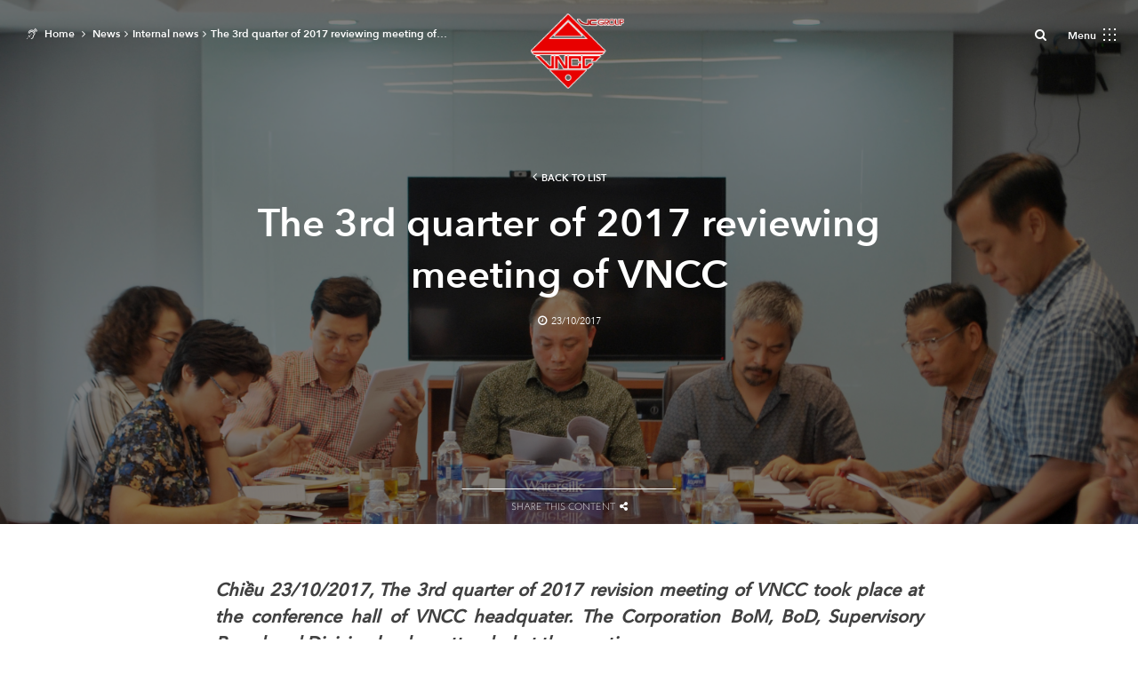

--- FILE ---
content_type: text/html; charset=UTF-8
request_url: https://vncc.vn/tin-tuc-su-kien/the-3rd-quarter-of-2017-reviewing-meeting-of-vncc/
body_size: 12579
content:

<!DOCTYPE html>
<html lang="en-US">
<head>
    <meta charset="UTF-8" />
    <meta name="viewport" content="width=device-width, initial-scale=1, maximum-scale=1, user-scalable=no">

    <meta name="author" content="Time Universal" />
    <meta name="description" content="Chiều 23/10/2017, The 3rd quarter of 2017 revision meeting of VNCC took place at the conference hall of VNCC headquater. The Corporation BoM, BoD, Supervisory Board and Division leaders attended at the meeting." />
    <meta property="fb:app_id" content="181095955692675" />
    <meta property="og:type" content='article' />
    <meta property="og:title" content="The 3rd quarter of 2017 reviewing meeting of VNCC" />
    <meta property="og:url" content="https://vncc.vn/tin-tuc-su-kien/the-3rd-quarter-of-2017-reviewing-meeting-of-vncc/" />
    <meta property="og:image" content="https://vncc.vn/wp-content/uploads/2017/10/DSC_0096_chon.jpg" />
    <meta property="og:description" content="Chiều 23/10/2017, The 3rd quarter of 2017 revision meeting of VNCC took place at the conference hall of VNCC headquater. The Corporation BoM, BoD, Supervisory Board and Division leaders attended at the meeting." />

    <title>The 3rd quarter of 2017 reviewing meeting of VNCC</title>
    <link type="image/x-icon" rel="shortcut icon" href="https://vncc.vn/wp-content/themes/vncc/assets/images/favicon.png">

    <style>
        .hide-opacity { opacity: 100; }
        #loader {position: fixed; top: 0; right: 0; bottom: 0; left: 0; display: -webkit-flex; display: -moz-flex; display: flex; -webkit-align-items: center; -moz-align-items: center; align-items: center; -webkit-justify-content: center; -moz-justify-content: center; justify-content: center; z-index: 1000; }
        #loader > div { position: relative; float: left; width: 16.66667%; height: 100%; overflow: hidden; }
        #loader > div:before { content: ""; position: absolute; top: 0; bottom: 0; right: 0; left: 0; background-color: #252525; -webkit-transition: all 0.79s ease; -moz-transition: all 0.79s ease; transition: all 0.79s ease; }
        #loader > div:after { content: ''; position: absolute; right: 0; height: 0; z-index: 10; border-left: 1px solid rgba(255, 255, 255, 0.1); -webkit-transition: all 0.3s ease; -moz-transition: all 0.3s ease; transition: all 0.3s ease; }
        #loader > div:nth-of-type(odd):after { top: 0; }
        #loader > div:nth-of-type(even):after { bottom: 0; }
        #loader > div[class*='col-1']:after { transition-delay: 0s; }
        #loader > div[class*='col-2']:after { transition-delay: 0.4s; }
        #loader > div[class*='col-3']:after { transition-delay: 0.8s; }
        #loader > div[class*='col-4']:after { transition-delay: 1.2s; }
        #loader > div[class*='col-5']:after { transition-delay: 1.6s; }
        #loader > div[class*='col-6']:after { transition-delay: 2s; }
        #loader.processBefore > div:after { height: 100%; }
        #loader.invisibelBefore > div:before { left: 100%; }
        #loader.invisibelBefore { position: absolute; pointer-events: none !important; }
        #loader .process { position: absolute; top: 50%; left: 50%; -webkit-transform: translate(-50%, -50%); -moz-transform: translate(-50%, -50%); transform: translate(-50%, -50%); -webkit-transition: all 0.3s ease; -moz-transition: all 0.3s ease; transition: all 0.3s ease; display: block; z-index: 10; color: rgba(255, 255, 255, 0.1); font-size: 200px; font-family: "JosefinSansVN-SemiBold"; }
        #loader .process.invisibel { opacity: 0; }
        #loader.AnimationBanner { pointer-events: all; }
        #loader.AnimationBanner > div:before { -webkit-animation-name: BannerAnimation; -webkit-animation-duration: 1.1s; animation-name: BannerAnimation; animation-duration: 1.1s; }
    </style>

    <meta name='robots' content='max-image-preview:large' />
<link rel="alternate" href="https://vncc.vn/tin-tuc-su-kien/vncc-to-chuc-hoi-nghi-giao-ban-cong-tac-san-xuat-kinh-doanh-quy-32017/" hreflang="vi" />
<link rel="alternate" href="https://vncc.vn/tin-tuc-su-kien/the-3rd-quarter-of-2017-reviewing-meeting-of-vncc/" hreflang="en" />
<script type="text/javascript">
/* <![CDATA[ */
window._wpemojiSettings = {"baseUrl":"https:\/\/s.w.org\/images\/core\/emoji\/14.0.0\/72x72\/","ext":".png","svgUrl":"https:\/\/s.w.org\/images\/core\/emoji\/14.0.0\/svg\/","svgExt":".svg","source":{"concatemoji":"https:\/\/vncc.vn\/wp-includes\/js\/wp-emoji-release.min.js?ver=6.4.2"}};
/*! This file is auto-generated */
!function(i,n){var o,s,e;function c(e){try{var t={supportTests:e,timestamp:(new Date).valueOf()};sessionStorage.setItem(o,JSON.stringify(t))}catch(e){}}function p(e,t,n){e.clearRect(0,0,e.canvas.width,e.canvas.height),e.fillText(t,0,0);var t=new Uint32Array(e.getImageData(0,0,e.canvas.width,e.canvas.height).data),r=(e.clearRect(0,0,e.canvas.width,e.canvas.height),e.fillText(n,0,0),new Uint32Array(e.getImageData(0,0,e.canvas.width,e.canvas.height).data));return t.every(function(e,t){return e===r[t]})}function u(e,t,n){switch(t){case"flag":return n(e,"\ud83c\udff3\ufe0f\u200d\u26a7\ufe0f","\ud83c\udff3\ufe0f\u200b\u26a7\ufe0f")?!1:!n(e,"\ud83c\uddfa\ud83c\uddf3","\ud83c\uddfa\u200b\ud83c\uddf3")&&!n(e,"\ud83c\udff4\udb40\udc67\udb40\udc62\udb40\udc65\udb40\udc6e\udb40\udc67\udb40\udc7f","\ud83c\udff4\u200b\udb40\udc67\u200b\udb40\udc62\u200b\udb40\udc65\u200b\udb40\udc6e\u200b\udb40\udc67\u200b\udb40\udc7f");case"emoji":return!n(e,"\ud83e\udef1\ud83c\udffb\u200d\ud83e\udef2\ud83c\udfff","\ud83e\udef1\ud83c\udffb\u200b\ud83e\udef2\ud83c\udfff")}return!1}function f(e,t,n){var r="undefined"!=typeof WorkerGlobalScope&&self instanceof WorkerGlobalScope?new OffscreenCanvas(300,150):i.createElement("canvas"),a=r.getContext("2d",{willReadFrequently:!0}),o=(a.textBaseline="top",a.font="600 32px Arial",{});return e.forEach(function(e){o[e]=t(a,e,n)}),o}function t(e){var t=i.createElement("script");t.src=e,t.defer=!0,i.head.appendChild(t)}"undefined"!=typeof Promise&&(o="wpEmojiSettingsSupports",s=["flag","emoji"],n.supports={everything:!0,everythingExceptFlag:!0},e=new Promise(function(e){i.addEventListener("DOMContentLoaded",e,{once:!0})}),new Promise(function(t){var n=function(){try{var e=JSON.parse(sessionStorage.getItem(o));if("object"==typeof e&&"number"==typeof e.timestamp&&(new Date).valueOf()<e.timestamp+604800&&"object"==typeof e.supportTests)return e.supportTests}catch(e){}return null}();if(!n){if("undefined"!=typeof Worker&&"undefined"!=typeof OffscreenCanvas&&"undefined"!=typeof URL&&URL.createObjectURL&&"undefined"!=typeof Blob)try{var e="postMessage("+f.toString()+"("+[JSON.stringify(s),u.toString(),p.toString()].join(",")+"));",r=new Blob([e],{type:"text/javascript"}),a=new Worker(URL.createObjectURL(r),{name:"wpTestEmojiSupports"});return void(a.onmessage=function(e){c(n=e.data),a.terminate(),t(n)})}catch(e){}c(n=f(s,u,p))}t(n)}).then(function(e){for(var t in e)n.supports[t]=e[t],n.supports.everything=n.supports.everything&&n.supports[t],"flag"!==t&&(n.supports.everythingExceptFlag=n.supports.everythingExceptFlag&&n.supports[t]);n.supports.everythingExceptFlag=n.supports.everythingExceptFlag&&!n.supports.flag,n.DOMReady=!1,n.readyCallback=function(){n.DOMReady=!0}}).then(function(){return e}).then(function(){var e;n.supports.everything||(n.readyCallback(),(e=n.source||{}).concatemoji?t(e.concatemoji):e.wpemoji&&e.twemoji&&(t(e.twemoji),t(e.wpemoji)))}))}((window,document),window._wpemojiSettings);
/* ]]> */
</script>
<style id='wp-emoji-styles-inline-css' type='text/css'>

	img.wp-smiley, img.emoji {
		display: inline !important;
		border: none !important;
		box-shadow: none !important;
		height: 1em !important;
		width: 1em !important;
		margin: 0 0.07em !important;
		vertical-align: -0.1em !important;
		background: none !important;
		padding: 0 !important;
	}
</style>
<link rel='stylesheet' id='wp-block-library-css' href='https://vncc.vn/wp-includes/css/dist/block-library/style.min.css?ver=6.4.2' type='text/css' media='all' />
<style id='classic-theme-styles-inline-css' type='text/css'>
/*! This file is auto-generated */
.wp-block-button__link{color:#fff;background-color:#32373c;border-radius:9999px;box-shadow:none;text-decoration:none;padding:calc(.667em + 2px) calc(1.333em + 2px);font-size:1.125em}.wp-block-file__button{background:#32373c;color:#fff;text-decoration:none}
</style>
<style id='global-styles-inline-css' type='text/css'>
body{--wp--preset--color--black: #000000;--wp--preset--color--cyan-bluish-gray: #abb8c3;--wp--preset--color--white: #ffffff;--wp--preset--color--pale-pink: #f78da7;--wp--preset--color--vivid-red: #cf2e2e;--wp--preset--color--luminous-vivid-orange: #ff6900;--wp--preset--color--luminous-vivid-amber: #fcb900;--wp--preset--color--light-green-cyan: #7bdcb5;--wp--preset--color--vivid-green-cyan: #00d084;--wp--preset--color--pale-cyan-blue: #8ed1fc;--wp--preset--color--vivid-cyan-blue: #0693e3;--wp--preset--color--vivid-purple: #9b51e0;--wp--preset--gradient--vivid-cyan-blue-to-vivid-purple: linear-gradient(135deg,rgba(6,147,227,1) 0%,rgb(155,81,224) 100%);--wp--preset--gradient--light-green-cyan-to-vivid-green-cyan: linear-gradient(135deg,rgb(122,220,180) 0%,rgb(0,208,130) 100%);--wp--preset--gradient--luminous-vivid-amber-to-luminous-vivid-orange: linear-gradient(135deg,rgba(252,185,0,1) 0%,rgba(255,105,0,1) 100%);--wp--preset--gradient--luminous-vivid-orange-to-vivid-red: linear-gradient(135deg,rgba(255,105,0,1) 0%,rgb(207,46,46) 100%);--wp--preset--gradient--very-light-gray-to-cyan-bluish-gray: linear-gradient(135deg,rgb(238,238,238) 0%,rgb(169,184,195) 100%);--wp--preset--gradient--cool-to-warm-spectrum: linear-gradient(135deg,rgb(74,234,220) 0%,rgb(151,120,209) 20%,rgb(207,42,186) 40%,rgb(238,44,130) 60%,rgb(251,105,98) 80%,rgb(254,248,76) 100%);--wp--preset--gradient--blush-light-purple: linear-gradient(135deg,rgb(255,206,236) 0%,rgb(152,150,240) 100%);--wp--preset--gradient--blush-bordeaux: linear-gradient(135deg,rgb(254,205,165) 0%,rgb(254,45,45) 50%,rgb(107,0,62) 100%);--wp--preset--gradient--luminous-dusk: linear-gradient(135deg,rgb(255,203,112) 0%,rgb(199,81,192) 50%,rgb(65,88,208) 100%);--wp--preset--gradient--pale-ocean: linear-gradient(135deg,rgb(255,245,203) 0%,rgb(182,227,212) 50%,rgb(51,167,181) 100%);--wp--preset--gradient--electric-grass: linear-gradient(135deg,rgb(202,248,128) 0%,rgb(113,206,126) 100%);--wp--preset--gradient--midnight: linear-gradient(135deg,rgb(2,3,129) 0%,rgb(40,116,252) 100%);--wp--preset--font-size--small: 13px;--wp--preset--font-size--medium: 20px;--wp--preset--font-size--large: 36px;--wp--preset--font-size--x-large: 42px;--wp--preset--spacing--20: 0.44rem;--wp--preset--spacing--30: 0.67rem;--wp--preset--spacing--40: 1rem;--wp--preset--spacing--50: 1.5rem;--wp--preset--spacing--60: 2.25rem;--wp--preset--spacing--70: 3.38rem;--wp--preset--spacing--80: 5.06rem;--wp--preset--shadow--natural: 6px 6px 9px rgba(0, 0, 0, 0.2);--wp--preset--shadow--deep: 12px 12px 50px rgba(0, 0, 0, 0.4);--wp--preset--shadow--sharp: 6px 6px 0px rgba(0, 0, 0, 0.2);--wp--preset--shadow--outlined: 6px 6px 0px -3px rgba(255, 255, 255, 1), 6px 6px rgba(0, 0, 0, 1);--wp--preset--shadow--crisp: 6px 6px 0px rgba(0, 0, 0, 1);}:where(.is-layout-flex){gap: 0.5em;}:where(.is-layout-grid){gap: 0.5em;}body .is-layout-flow > .alignleft{float: left;margin-inline-start: 0;margin-inline-end: 2em;}body .is-layout-flow > .alignright{float: right;margin-inline-start: 2em;margin-inline-end: 0;}body .is-layout-flow > .aligncenter{margin-left: auto !important;margin-right: auto !important;}body .is-layout-constrained > .alignleft{float: left;margin-inline-start: 0;margin-inline-end: 2em;}body .is-layout-constrained > .alignright{float: right;margin-inline-start: 2em;margin-inline-end: 0;}body .is-layout-constrained > .aligncenter{margin-left: auto !important;margin-right: auto !important;}body .is-layout-constrained > :where(:not(.alignleft):not(.alignright):not(.alignfull)){max-width: var(--wp--style--global--content-size);margin-left: auto !important;margin-right: auto !important;}body .is-layout-constrained > .alignwide{max-width: var(--wp--style--global--wide-size);}body .is-layout-flex{display: flex;}body .is-layout-flex{flex-wrap: wrap;align-items: center;}body .is-layout-flex > *{margin: 0;}body .is-layout-grid{display: grid;}body .is-layout-grid > *{margin: 0;}:where(.wp-block-columns.is-layout-flex){gap: 2em;}:where(.wp-block-columns.is-layout-grid){gap: 2em;}:where(.wp-block-post-template.is-layout-flex){gap: 1.25em;}:where(.wp-block-post-template.is-layout-grid){gap: 1.25em;}.has-black-color{color: var(--wp--preset--color--black) !important;}.has-cyan-bluish-gray-color{color: var(--wp--preset--color--cyan-bluish-gray) !important;}.has-white-color{color: var(--wp--preset--color--white) !important;}.has-pale-pink-color{color: var(--wp--preset--color--pale-pink) !important;}.has-vivid-red-color{color: var(--wp--preset--color--vivid-red) !important;}.has-luminous-vivid-orange-color{color: var(--wp--preset--color--luminous-vivid-orange) !important;}.has-luminous-vivid-amber-color{color: var(--wp--preset--color--luminous-vivid-amber) !important;}.has-light-green-cyan-color{color: var(--wp--preset--color--light-green-cyan) !important;}.has-vivid-green-cyan-color{color: var(--wp--preset--color--vivid-green-cyan) !important;}.has-pale-cyan-blue-color{color: var(--wp--preset--color--pale-cyan-blue) !important;}.has-vivid-cyan-blue-color{color: var(--wp--preset--color--vivid-cyan-blue) !important;}.has-vivid-purple-color{color: var(--wp--preset--color--vivid-purple) !important;}.has-black-background-color{background-color: var(--wp--preset--color--black) !important;}.has-cyan-bluish-gray-background-color{background-color: var(--wp--preset--color--cyan-bluish-gray) !important;}.has-white-background-color{background-color: var(--wp--preset--color--white) !important;}.has-pale-pink-background-color{background-color: var(--wp--preset--color--pale-pink) !important;}.has-vivid-red-background-color{background-color: var(--wp--preset--color--vivid-red) !important;}.has-luminous-vivid-orange-background-color{background-color: var(--wp--preset--color--luminous-vivid-orange) !important;}.has-luminous-vivid-amber-background-color{background-color: var(--wp--preset--color--luminous-vivid-amber) !important;}.has-light-green-cyan-background-color{background-color: var(--wp--preset--color--light-green-cyan) !important;}.has-vivid-green-cyan-background-color{background-color: var(--wp--preset--color--vivid-green-cyan) !important;}.has-pale-cyan-blue-background-color{background-color: var(--wp--preset--color--pale-cyan-blue) !important;}.has-vivid-cyan-blue-background-color{background-color: var(--wp--preset--color--vivid-cyan-blue) !important;}.has-vivid-purple-background-color{background-color: var(--wp--preset--color--vivid-purple) !important;}.has-black-border-color{border-color: var(--wp--preset--color--black) !important;}.has-cyan-bluish-gray-border-color{border-color: var(--wp--preset--color--cyan-bluish-gray) !important;}.has-white-border-color{border-color: var(--wp--preset--color--white) !important;}.has-pale-pink-border-color{border-color: var(--wp--preset--color--pale-pink) !important;}.has-vivid-red-border-color{border-color: var(--wp--preset--color--vivid-red) !important;}.has-luminous-vivid-orange-border-color{border-color: var(--wp--preset--color--luminous-vivid-orange) !important;}.has-luminous-vivid-amber-border-color{border-color: var(--wp--preset--color--luminous-vivid-amber) !important;}.has-light-green-cyan-border-color{border-color: var(--wp--preset--color--light-green-cyan) !important;}.has-vivid-green-cyan-border-color{border-color: var(--wp--preset--color--vivid-green-cyan) !important;}.has-pale-cyan-blue-border-color{border-color: var(--wp--preset--color--pale-cyan-blue) !important;}.has-vivid-cyan-blue-border-color{border-color: var(--wp--preset--color--vivid-cyan-blue) !important;}.has-vivid-purple-border-color{border-color: var(--wp--preset--color--vivid-purple) !important;}.has-vivid-cyan-blue-to-vivid-purple-gradient-background{background: var(--wp--preset--gradient--vivid-cyan-blue-to-vivid-purple) !important;}.has-light-green-cyan-to-vivid-green-cyan-gradient-background{background: var(--wp--preset--gradient--light-green-cyan-to-vivid-green-cyan) !important;}.has-luminous-vivid-amber-to-luminous-vivid-orange-gradient-background{background: var(--wp--preset--gradient--luminous-vivid-amber-to-luminous-vivid-orange) !important;}.has-luminous-vivid-orange-to-vivid-red-gradient-background{background: var(--wp--preset--gradient--luminous-vivid-orange-to-vivid-red) !important;}.has-very-light-gray-to-cyan-bluish-gray-gradient-background{background: var(--wp--preset--gradient--very-light-gray-to-cyan-bluish-gray) !important;}.has-cool-to-warm-spectrum-gradient-background{background: var(--wp--preset--gradient--cool-to-warm-spectrum) !important;}.has-blush-light-purple-gradient-background{background: var(--wp--preset--gradient--blush-light-purple) !important;}.has-blush-bordeaux-gradient-background{background: var(--wp--preset--gradient--blush-bordeaux) !important;}.has-luminous-dusk-gradient-background{background: var(--wp--preset--gradient--luminous-dusk) !important;}.has-pale-ocean-gradient-background{background: var(--wp--preset--gradient--pale-ocean) !important;}.has-electric-grass-gradient-background{background: var(--wp--preset--gradient--electric-grass) !important;}.has-midnight-gradient-background{background: var(--wp--preset--gradient--midnight) !important;}.has-small-font-size{font-size: var(--wp--preset--font-size--small) !important;}.has-medium-font-size{font-size: var(--wp--preset--font-size--medium) !important;}.has-large-font-size{font-size: var(--wp--preset--font-size--large) !important;}.has-x-large-font-size{font-size: var(--wp--preset--font-size--x-large) !important;}
.wp-block-navigation a:where(:not(.wp-element-button)){color: inherit;}
:where(.wp-block-post-template.is-layout-flex){gap: 1.25em;}:where(.wp-block-post-template.is-layout-grid){gap: 1.25em;}
:where(.wp-block-columns.is-layout-flex){gap: 2em;}:where(.wp-block-columns.is-layout-grid){gap: 2em;}
.wp-block-pullquote{font-size: 1.5em;line-height: 1.6;}
</style>
<link rel='stylesheet' id='dashicons-css' href='https://vncc.vn/wp-includes/css/dashicons.min.css?ver=6.4.2' type='text/css' media='all' />
<link rel='stylesheet' id='thickbox-css' href='https://vncc.vn/wp-includes/js/thickbox/thickbox.css?ver=6.4.2' type='text/css' media='all' />
<link rel='stylesheet' id='style-css' href='https://vncc.vn/wp-content/themes/vncc/style.css?ver=6.4.2' type='text/css' media='all' />
<link rel='stylesheet' id='swiper-style-css' href='https://vncc.vn/wp-content/themes/vncc/assets/bower_components/Swiper/dist/css/swiper.min.css?ver=6.4.2' type='text/css' media='all' />
<link rel='stylesheet' id='bootstrap-style-css' href='https://vncc.vn/wp-content/themes/vncc/assets/bower_components/bootstrap/dist/css/bootstrap.min.css?ver=6.4.2' type='text/css' media='all' />
<link rel='stylesheet' id='font-awesome-style-css' href='https://vncc.vn/wp-content/themes/vncc/assets/bower_components/font-awesome/css/font-awesome.min.css?ver=6.4.2' type='text/css' media='all' />
<link rel='stylesheet' id='fancybox-style-css' href='https://vncc.vn/wp-content/themes/vncc/assets/bower_components/fancybox/dist/jquery.fancybox.min.css?ver=6.4.2' type='text/css' media='all' />
<link rel='stylesheet' id='flexslider-style-css' href='https://vncc.vn/wp-content/themes/vncc/assets/bower_components/Flex/flexslider.css?ver=6.4.2' type='text/css' media='all' />
<link rel='stylesheet' id='main-style-css' href='https://vncc.vn/wp-content/themes/vncc/assets/stylesheets/sass/main.css?ver=6.4.2' type='text/css' media='all' />
<link rel='stylesheet' id='event-style-css' href='https://vncc.vn/wp-content/themes/vncc/assets/stylesheets/css/custom-event.css?ver=6.4.2' type='text/css' media='all' />
<script type="text/javascript" src="https://vncc.vn/wp-includes/js/jquery/jquery.min.js?ver=3.7.1" id="jquery-core-js"></script>
<script type="text/javascript" src="https://vncc.vn/wp-includes/js/jquery/jquery-migrate.min.js?ver=3.4.1" id="jquery-migrate-js"></script>
<script type="text/javascript" src="https://vncc.vn/wp-content/themes/vncc/assets/bower_components/modernizr/modernizr.js?ver=0.1" id="modernizr-js"></script>
<script type="text/javascript" src="https://vncc.vn/wp-content/themes/vncc/assets/bower_components/Swiper/dist/js/swiper.min.js?ver=0.1" id="swiper-js"></script>
<script type="text/javascript" src="https://vncc.vn/wp-content/themes/vncc/assets/bower_components/bootstrap/dist/js/bootstrap.min.js?ver=0.1" id="bootstrap-js"></script>
<script type="text/javascript" src="https://vncc.vn/wp-content/themes/vncc/assets/bower_components/fancybox/dist/jquery.fancybox.min.js?ver=0.1" id="fancybox-js"></script>
<script type="text/javascript" src="https://vncc.vn/wp-content/themes/vncc/assets/bower_components/Flex/jquery.flexslider-min.js?ver=0.1" id="flexslider-js"></script>
<script type="text/javascript" src="https://vncc.vn/wp-content/themes/vncc/assets/bower_components/jquery_lazyload/jquery.lazyload.js?ver=1.9" id="jquery_lazyload-js"></script>
<script type="text/javascript" src="https://vncc.vn/wp-content/themes/vncc/user/form_user.js?ver=1.9" id="form_user-js"></script>
<script type="text/javascript" id="scripts-js-extra">
/* <![CDATA[ */
var wp_vars = {"ADMIN_AJAX_URL":"https:\/\/vncc.vn\/wp-admin\/admin-ajax.php","HOME_URL":"https:\/\/vncc.vn\/"};
/* ]]> */
</script>
<script type="text/javascript" src="https://vncc.vn/wp-content/themes/vncc/assets/scripts/main.js?ver=0.1" id="scripts-js"></script>
<link rel="https://api.w.org/" href="https://vncc.vn/wp-json/" /><link rel="canonical" href="https://vncc.vn/tin-tuc-su-kien/the-3rd-quarter-of-2017-reviewing-meeting-of-vncc/" />
<link rel='shortlink' href='https://vncc.vn/?p=7115' />
<link rel="alternate" type="application/json+oembed" href="https://vncc.vn/wp-json/oembed/1.0/embed?url=https%3A%2F%2Fvncc.vn%2Ftin-tuc-su-kien%2Fthe-3rd-quarter-of-2017-reviewing-meeting-of-vncc%2F" />
<link rel="alternate" type="text/xml+oembed" href="https://vncc.vn/wp-json/oembed/1.0/embed?url=https%3A%2F%2Fvncc.vn%2Ftin-tuc-su-kien%2Fthe-3rd-quarter-of-2017-reviewing-meeting-of-vncc%2F&#038;format=xml" />
<style type="text/css">.recentcomments a{display:inline !important;padding:0 !important;margin:0 !important;}</style></head>

<body class="news-template-default single single-news postid-7115">

    <!-- facebook script -->
    <div id="fb-root"></div>
    <script>(function(d, s, id) {
        var js, fjs = d.getElementsByTagName(s)[0];
        if (d.getElementById(id)) return;
        js = d.createElement(s); js.id = id;
        js.src = "//connect.facebook.net/vi_VN/sdk.js#xfbml=1&version=v2.9&appId=181095955692675";
        fjs.parentNode.insertBefore(js, fjs);
        }(document, 'script', 'facebook-jssdk'));
    </script>

            
    <header class="header tac hide-opacity">
        
        
        <a href="https://vncc.vn/" class="header__logo"><img src="https://vncc.vn/wp-content/themes/vncc/assets/images/logo-vncc.png" alt="#" style="width: 105px;"></a>

        <div class="header__right fr">
            <a href="javascript:void(0);" class="header__search js-search-toggle"><x></x>
                <i class="fa fa-search" aria-hidden="true"></i>
            </a>
            <a href="#" id="headerMenu" class="header__burger">
                <span>Menu</span>
                <img src="https://vncc.vn/wp-content/themes/vncc/assets/images/icon-burger.png" alt="">
            </a>
        </div>
    </header>

    <header class="header--mobile show-devide-768">
        <a href="https://vncc.vn/" class="header__logo"><img src="https://vncc.vn/wp-content/themes/vncc/assets/images/logo-vncc.png" alt="#"></a>

        <div class="header__right fr">
            <a href="javascript:void(0);" class="header__search js-search-toggle">
                <i class="fa fa-search" aria-hidden="true"></i>
            </a>
            <a href="#" id="headerMenu" class="header__burger">
                <span>Menu</span>
                <img src="https://vncc.vn/wp-content/themes/vncc/assets/images/icon-burger.png" alt="">
            </a>
        </div>
    </header>

    <header id="headerFull" class="header--full hide-opacity">
        <section class="header__head">

            
            <div class="left fl">
                <ul>
                    <li><a href="https://www.facebook.com/VNCC.Consultants"><i class="fa fa-facebook"></i></a></li>
                    <li><a href=""><i class="fa fa-twitter"></i></a></li>
                    <li><a href=""><i class="fa fa-instagram"></i></a></li>
                </ul>
                <div class="language">
                    <a class="" href="https://vncc.vn/tin-tuc-su-kien/vncc-to-chuc-hoi-nghi-giao-ban-cong-tac-san-xuat-kinh-doanh-quy-32017/">vi</a>
                    <span>/</span>
                    <a class="active" href="https://vncc.vn/tin-tuc-su-kien/the-3rd-quarter-of-2017-reviewing-meeting-of-vncc/">en</a>
                </div>
            </div>
            <div class="right fr">
                <a href="#" class="search js-search-toggle">
                    <i class="fa fa-search" aria-hidden="true"></i>
                </a>
                <a href="#" id="closeHeaderMenu" class="burger">
                    <span>Close</span>
                    <img src="https://vncc.vn/wp-content/themes/vncc/assets/images/icon-close.png" alt="">
                </a>
            </div>
        </section>

        <section class="header__bottom">
            <ul class="header__menu">

                <!-- 1 -->
                <li class="header__menu__item hasChild">
                    <span class="bg0"></span>
                    <div class="bg" style="background-image: url('https://vncc.vn/wp-content/themes/vncc/assets/images/menu/gioithieubg.png')"></div>
                    <a href="">
                        <img class="icon" src="https://vncc.vn/wp-content/themes/vncc/assets/images/header--menu-icon/Menu_Gioithieu.png" alt="">
                        <span class="text">Introduction</span>
                        <div class="acordion__status--wrap show-devide-768">
                            <div class="acordion__status">
                                <span></span>
                                <span></span>
                            </div>
                        </div>
                    </a>
                    <ul>
                        <li>
<!--                            <a href="--><!--">-->
                            <a href="https://vncc.vn/our-inspiration/">
                                <span>Our Inspiration</span>
                            </a>
                        </li>
                        <li>
                            <a href="https://vncc.vn/introduction-development-process/">
                                <span>Development</span>
                            </a>
                        </li>
                        <li>
                            <a href="https://vncc.vn/co-cau-to-chuc/board-of-management/">
                                <span>Organization Chart</span>
                            </a>
                        </li>
                     
                       <!--  <li>
                            <a href="">
                                <span><?php// _e('Nhân sự', TEXT_DOMAIN); ?></span>
                            </a>
                        </li> -->
                        <li>
                            <a href="https://vncc.vn/introduction/service/">
                                <span>Services</span>
                            </a>
                        </li>
                     <!--    <li>
                            <a href="">
                                <span></span>
                            </a>
                        </li> -->
                         <li>
                            <a href="https://vncc.vn/introduction/national-architecture-award/">
                                <span>Awards</span>
                            </a>
                        </li>
                        <li>
                            <a href="https://vncc.vn/introduction/e-profile/">
                                <span>E - Profile</span>
                            </a>
                        </li>
                        <li>
                            <a href="https://vncc.vn/introduction/brand-identity/">
                                <span>Trademark Identity</span>
                            </a>
                        </li>
                    </ul>
                </li>

                <!-- 2 -->
                <li class="header__menu__item hasChild">
                    <span class="bg0"></span>
                    <div class="bg" style="background-image: url('https://vncc.vn/wp-content/themes/vncc/assets/images/menu/duanbg.png')"></div>
                    <a href="">
                        <img class="icon" src="https://vncc.vn/wp-content/themes/vncc/assets/images/header--menu-icon/Menu_Duan.png" alt="">
                        <span class="text">Project</span>
                        <div class="acordion__status--wrap show-devide-768">
                            <div class="acordion__status">
                                <span></span>
                                <span></span>
                            </div>
                        </div>
                    </a>

                                        
	        <ul>
                            <li>
                    <a href="https://vncc.vn/trang-thai-du-an/all/">
                        <span>All</span>
                    </a>
                </li>
                            <li>
                    <a href="https://vncc.vn/trang-thai-du-an/finished/">
                        <span>Finished</span>
                    </a>
                </li>
                            <li>
                    <a href="https://vncc.vn/trang-thai-du-an/ongoing/">
                        <span>Ongoing</span>
                    </a>
                </li>
                    </ul>
    
                </li>

                <!-- 3 -->
                <li class="header__menu__item hasChild">
                    <span class="bg0"></span>
                    <div class="bg" style="background-image: url('https://vncc.vn/wp-content/themes/vncc/assets/images/menu/quanhecodongbg.png')"></div>
                    <a href="#">
                        <img class="icon" src="https://vncc.vn/wp-content/themes/vncc/assets/images/header--menu-icon/Menu_Quanhecodong.png" alt="">
                        <span class="text">Shareholder relations</span>
                        <div class="acordion__status--wrap show-devide-768">
                            <div class="acordion__status">
                                <span></span>
                                <span></span>
                            </div>
                        </div>
                    </a>

                                        
	        <ul>
                            <li>
                    <a href="https://vncc.vn/danh-muc-co-dong/annual-report/">
                        <span>Annual Report</span>
                    </a>
                </li>
                            <li>
                    <a href="https://vncc.vn/danh-muc-co-dong/financial-report/">
                        <span>Financial Report</span>
                    </a>
                </li>
                            <li>
                    <a href="https://vncc.vn/danh-muc-co-dong/shareholders-meeting/">
                        <span>Shareholders' Meeting</span>
                    </a>
                </li>
                            <li>
                    <a href="https://vncc.vn/danh-muc-co-dong/general-information/">
                        <span>General Information</span>
                    </a>
                </li>
                            <li>
                    <a href="https://vncc.vn/danh-muc-co-dong/business-management/">
                        <span>Business Management</span>
                    </a>
                </li>
                    </ul>
    
                </li>

                <!-- 4 -->
                                <li class="header__menu__item">
                    <span class="bg0"></span>
                    <div class="bg" style="background-image: url('https://vncc.vn/wp-content/themes/vncc/assets/images/menu/tuyendungbg.png')"></div>
                    <a href="https://vncc.vn/the-3rd-quarter-of-2017-reviewing-meeting-of-vncc/">
                        <img class="icon" src="https://vncc.vn/wp-content/themes/vncc/assets/images/header--menu-icon/Menu_Tuyendung.png" alt="">
                        <span class="text">The 3rd quarter of 2017 reviewing meeting of VNCC</span>
                    </a>
                </li>

                <!-- 5 -->
                <li class="header__menu__item hasChild">
                    <span class="bg0"></span>
                    <div class="bg" style="background-image: url('https://vncc.vn/wp-content/themes/vncc/assets/images/menu/tintucbg.png')"></div>
                    <a href="">
                        <img class="icon" src="https://vncc.vn/wp-content/themes/vncc/assets/images/header--menu-icon/Menu_Tintuc.png" alt="">
                        <span class="text">News - Event</span>
                        <div class="acordion__status--wrap show-devide-768">
                            <div class="acordion__status">
                                <span></span>
                                <span></span>
                            </div>
                        </div>
                    </a>

                                        
	        <ul>
                            <li>
                    <a href="https://vncc.vn/chuyen-muc-tin-su-kien/internal-news/">
                        <span>Internal news</span>
                    </a>
                </li>
                            <li>
                    <a href="https://vncc.vn/chuyen-muc-tin-su-kien/general-news/">
                        <span>General news</span>
                    </a>
                </li>
                            <li>
                    <a href="https://vncc.vn/chuyen-muc-tin-su-kien/press-release/">
                        <span>Press Release</span>
                    </a>
                </li>
                    </ul>
    
                </li>

                <!-- 6 -->
                <li class="header__menu__item hasChild">
                    <span class="bg0"></span>
                    <div class="bg" style="background-image: url('https://vncc.vn/wp-content/themes/vncc/assets/images/menu/thuvienbg.png')"></div>
                    <a href="">
                        <img class="icon" src="https://vncc.vn/wp-content/themes/vncc/assets/images/header--menu-icon/Menu_Thuvien.png" alt="">
                        <span class="text">Library</span>
                        <div class="acordion__status--wrap show-devide-768">
                            <div class="acordion__status">
                                <span></span>
                                <span></span>
                            </div>
                        </div>
                    </a>

                                        
	        <ul>
                            <li>
                    <a href="https://vncc.vn/chuyen-muc-thu-vien/image/">
                        <span>Image</span>
                    </a>
                </li>
                            <li>
                    <a href="https://vncc.vn/chuyen-muc-thu-vien/video-en/">
                        <span>Video</span>
                    </a>
                </li>
                            <li>
                    <a href="https://vncc.vn/chuyen-muc-thu-vien/document/">
                        <span>Document</span>
                    </a>
                </li>
                    </ul>
    
                </li>

                <!-- 7 -->
                                <li class="header__menu__item">
                    <span class="bg0"></span>
                    <div class="bg" style="background-image: url('https://vncc.vn/wp-content/themes/vncc/assets/images/menu/forumbg.png')"></div>
                    <a href="https://vncc.vn/forum/">
                        <img class="icon" src="https://vncc.vn/wp-content/themes/vncc/assets/images/header--menu-icon/Menu_Forum.png" alt="">
                        <span class="text">Forum</span>
                    </a>
                </li>

                <!-- 8 -->
                                <li class="header__menu__item">
                    <span class="bg0"></span>
                    <div class="bg" style="background-image: url('https://vncc.vn/wp-content/themes/vncc/assets/images/menu/lienhebg.png')"></div>
                    <a href="https://vncc.vn/contact/">
                        <img class="icon" src="https://vncc.vn/wp-content/themes/vncc/assets/images/header--menu-icon/Menu_Lienhe.png" alt="">
                        <span class="text">Contact</span>
                    </a>
                </li>

            </ul>
        </section>
    </header>

    <section class="search-result search--g js-search-wrapper">
        <div class="search-top-right">
            <!--<a href="#" class="icon-search">
                <i class="fa fa-search" aria-hidden="true"></i>
            </a>-->
            <a href="#" class="btn-close js-search-toggle" >
                <span>Close</span>
                <img src="https://vncc.vn/wp-content/themes/vncc/assets/images/icon-close.png" alt="">
            </a>
        </div>
        <div class="search-bottom">
            <div class="btn-language">
                <a class="" href="https://vncc.vn/tin-tuc-su-kien/vncc-to-chuc-hoi-nghi-giao-ban-cong-tac-san-xuat-kinh-doanh-quy-32017/">vi</a>
                <span>/</span>
                <a class="active" href="https://vncc.vn/tin-tuc-su-kien/the-3rd-quarter-of-2017-reviewing-meeting-of-vncc/">en</a>
            </div>
            <ul class="icon">
                <li><a href="https://www.facebook.com/VNCC.Consultants"><i class="fa fa-facebook"></i></a></li>
                <li><a href=""><i class="fa fa-twitter"></i></a></li>
                <li><a href=""><i class="fa fa-instagram"></i></a></li>
            </ul>
        </div>
        <form action="https://vncc.vn/en">
            <div class="group-input">
                <input type="text" name="s" placeholder="   enter to search..." value="" class="input-search">
                <button type="submit" class="search-submit"><i class="fa fa-search" aria-hidden="true"></i></button>
            </div>
        </form>
        <div class="main-search">
        </div>
    </section>


<section class="banner-news-detail" style="background-image: url(https://vncc.vn/wp-content/uploads/2017/10/DSC_0096_chon.jpg);">
    <div class="ifm-news-detail">
        <p class="back">
            <a href="https://vncc.vn/chuyen-muc-tin-su-kien/general-news/"><i class="fa fa-angle-left" aria-hidden="true"></i>Back to list</a>
        </p>
        <p class="album-detail-title">The 3rd quarter of 2017 reviewing meeting of VNCC</p>
        <p class="date"><i class="fa fa-clock-o" aria-hidden="true"></i>23/10/2017</p>
    </div>
    <a  href="javascript:void();" class="share">Share this content <i class="fa fa-share-alt" aria-hidden="true"></i></a>

    <ul class="list-share list-inline">
        <li><a class="news-share-popup" href="https://www.facebook.com/sharer/sharer.php?u=https://vncc.vn/tin-tuc-su-kien/the-3rd-quarter-of-2017-reviewing-meeting-of-vncc/">FACEBOOK<i class="fa fa-facebook" aria-hidden="true"></i></a></li>
        <li>
            <p class="hide" id="copylink_url_news">https://vncc.vn/tin-tuc-su-kien/the-3rd-quarter-of-2017-reviewing-meeting-of-vncc/</p>
            <a href="javascript:void();" onclick="copy_to_clipboard('copylink_url_news');">COPYLINK<i class="fa fa-link" aria-hidden="true"></i></a></li>
    </ul>
    <div class="banner-breadcrumb">
                    
    <i class="fa fa-assistive-listening-systems" aria-hidden="true"></i>
    <span><a href="https://vncc.vn/en/">Home</a></span>
    <i class="fa fa-angle-right" aria-hidden="true"></i>
    <a href="javascript:void(0)">News</a><i class="fa fa-angle-right" aria-hidden="true"></i><a href="https://vncc.vn/chuyen-muc-tin-su-kien/internal-news/">Internal news</a><i class="fa fa-angle-right" aria-hidden="true"></i><a href="javascript:void(0)">The 3rd quarter of 2017 reviewing meeting of&hellip;</a>

    </div>
</section>

<section class="news-detail-session1">
    <div class="container">
        <div class="row">
            <p>Chiều 23/10/2017, The 3rd quarter of 2017 revision meeting of VNCC took place at the conference hall of VNCC headquater. The Corporation BoM, BoD, Supervisory Board and Division leaders attended at the meeting.</p>
            <p><p><img fetchpriority="high" decoding="async" class="alignnone size-full wp-image-6612" src="https://vncc.vn/wp-content/uploads/2017/10/DSC_0092_chon.jpg" alt="" width="3716" height="2268" srcset="https://vncc.vn/wp-content/uploads/2017/10/DSC_0092_chon.jpg 3716w, https://vncc.vn/wp-content/uploads/2017/10/DSC_0092_chon-768x469.jpg 768w, https://vncc.vn/wp-content/uploads/2017/10/DSC_0092_chon-511x312.jpg 511w, https://vncc.vn/wp-content/uploads/2017/10/DSC_0092_chon-629x384.jpg 629w, https://vncc.vn/wp-content/uploads/2017/10/DSC_0092_chon-1081x660.jpg 1081w, https://vncc.vn/wp-content/uploads/2017/10/DSC_0092_chon-967x590.jpg 967w" sizes="(max-width: 3716px) 100vw, 3716px" /></p>
<p><img decoding="async" class="alignnone size-full wp-image-6610" src="https://vncc.vn/wp-content/uploads/2017/10/DSC_0098_chon.jpg" alt="" width="3488" height="2424" srcset="https://vncc.vn/wp-content/uploads/2017/10/DSC_0098_chon.jpg 3488w, https://vncc.vn/wp-content/uploads/2017/10/DSC_0098_chon-768x534.jpg 768w, https://vncc.vn/wp-content/uploads/2017/10/DSC_0098_chon-449x312.jpg 449w, https://vncc.vn/wp-content/uploads/2017/10/DSC_0098_chon-553x384.jpg 553w, https://vncc.vn/wp-content/uploads/2017/10/DSC_0098_chon-950x660.jpg 950w, https://vncc.vn/wp-content/uploads/2017/10/DSC_0098_chon-849x590.jpg 849w" sizes="(max-width: 3488px) 100vw, 3488px" /></p>
<p><img decoding="async" class="alignnone size-full wp-image-6611" src="https://vncc.vn/wp-content/uploads/2017/10/DSC_0099_chon.jpg" alt="" width="3872" height="2520" srcset="https://vncc.vn/wp-content/uploads/2017/10/DSC_0099_chon.jpg 3872w, https://vncc.vn/wp-content/uploads/2017/10/DSC_0099_chon-768x500.jpg 768w, https://vncc.vn/wp-content/uploads/2017/10/DSC_0099_chon-479x312.jpg 479w, https://vncc.vn/wp-content/uploads/2017/10/DSC_0099_chon-590x384.jpg 590w, https://vncc.vn/wp-content/uploads/2017/10/DSC_0099_chon-1014x660.jpg 1014w, https://vncc.vn/wp-content/uploads/2017/10/DSC_0099_chon-907x590.jpg 907w" sizes="(max-width: 3872px) 100vw, 3872px" /></p>
<p><img loading="lazy" decoding="async" class="alignnone size-full wp-image-6609" src="https://vncc.vn/wp-content/uploads/2017/10/DSC_0096_chon.jpg" alt="" width="3242" height="1858" srcset="https://vncc.vn/wp-content/uploads/2017/10/DSC_0096_chon.jpg 3242w, https://vncc.vn/wp-content/uploads/2017/10/DSC_0096_chon-768x440.jpg 768w, https://vncc.vn/wp-content/uploads/2017/10/DSC_0096_chon-544x312.jpg 544w, https://vncc.vn/wp-content/uploads/2017/10/DSC_0096_chon-670x384.jpg 670w, https://vncc.vn/wp-content/uploads/2017/10/DSC_0096_chon-1152x660.jpg 1152w, https://vncc.vn/wp-content/uploads/2017/10/DSC_0096_chon-1029x590.jpg 1029w" sizes="(max-width: 3242px) 100vw, 3242px" /></p>
</p>
            <hr>
        </div>
    </div>
</section>

<section class="news-detail-more">
    <div class="container">
        <div class="row">
            <h3>You may be interested ...</h3>

            
    <div class="list ">
        <a href="https://vncc.vn/tin-tuc-su-kien/the-2018-conference-on-business-and-production-of-vietnam-national-construction-consultant-corporation-jsc/?t=202" class="news-img"><img src="https://vncc.vn/wp-content/uploads/2018/01/DSC_0560-375x250.jpg" ></a>
        <div class="ifm-text-news">
            <p><i class="fa fa-clock-o" aria-hidden="true"></i> 09/02/2018</p>
            <a href="https://vncc.vn/tin-tuc-su-kien/the-2018-conference-on-business-and-production-of-vietnam-national-construction-consultant-corporation-jsc/?t=202" class="news-text">The 2018 Conference on Business and Production of Vietnam National Construction Consultant Corporation JSC</a>
        </div>
    </div>
    
    <div class="list ">
        <a href="https://vncc.vn/tin-tuc-su-kien/ceo-talk-from-economist-le-dang-doanh-and-closing-ceremony-of-mini-mba-course/?t=202" class="news-img"><img src="https://vncc.vn/wp-content/uploads/2018/01/ADA6181-375x250.jpg" ></a>
        <div class="ifm-text-news">
            <p><i class="fa fa-clock-o" aria-hidden="true"></i> 22/01/2018</p>
            <a href="https://vncc.vn/tin-tuc-su-kien/ceo-talk-from-economist-le-dang-doanh-and-closing-ceremony-of-mini-mba-course/?t=202" class="news-text">Ceo Talk from Economist Le Dang Doanh and Closing Ceremony of Mini-MBA Course</a>
        </div>
    </div>
    
    <div class="list ">
        <a href="https://vncc.vn/tin-tuc-su-kien/the-introduction-of-ibpsa-vietnam/?t=202" class="news-img"><img src="https://vncc.vn/wp-content/themes/vncc/assets/images/no-thumbnail.png" ></a>
        <div class="ifm-text-news">
            <p><i class="fa fa-clock-o" aria-hidden="true"></i> 22/01/2018</p>
            <a href="https://vncc.vn/tin-tuc-su-kien/the-introduction-of-ibpsa-vietnam/?t=202" class="news-text">The introduction of IBPSA Vietnam</a>
        </div>
    </div>
            </div>
    </div>
</section>

<script>
    jQuery(document).ready(function ($) {
        $('body').delegate('.news-share-popup', 'click', function (event) {
            event.preventDefault();
            var sharer = $(this).attr('href');
            window.open(sharer, 'sharer', 'toolbar=0,status=0,width=580,height=369');
        });
    });
</script>

<!-- Footer -->
<footer class="site--footer">
    <div class="footer-left">
        <!-- <div class="footer-left-top">
            <p class="footer-title">Sign up for information</p>
            <form action="" method="post" id="subscriber_form">
                <div class="form-group">
                    <input type="email" class="form-control" name="subscriber_email" id="subscriber_email" placeholder="Your email" required>
                    <button type="submit" class="btn btn-default" id="btn_submit_subcriber">Subscribe</button>
                    <input type="hidden" name="nonce" value="e6ce450b25">
                    <input type="hidden" name="action" value="subscriber_form_ajax">
                </div>
                <div class="message-warning-subscriber"></div>
            </form>
        </div> -->
        <div class="footer-left-bottom">
            <div class="logo-footer">
                <img src="https://vncc.vn/wp-content/themes/vncc/assets/images/footer--logoVNCC.png" alt="">
            </div>
            <div class="location-company">
                <div class="name-company">
                    VIETNAM NATIONAL CONSTRUCTION CONSULTANTS CORPORATION - JSC                </div>
                <div class="contact-list">
                    <p class="contact-item">
                        <i class="fa fa-map-marker" aria-hidden="true"></i>
                        183 Huynh Thuc Khang Rd, Lang Ward, Hanoi                    </p>
                    <p class="contact-item">
                        <i class="fa fa-paper-plane" aria-hidden="true"></i>
                        <a href="mailto:vanthu@vncc.vn">
                            vanthu@vncc.vn                        </a>
                    </p>
                    <p class="contact-item">
                        <i class="fa fa-phone" aria-hidden="true"></i>
                        <a href="tel:(84.24) 37 667 463">(84.24) 37 667 463</a>&nbsp;-&nbsp;<a href="tel:(84.24) 37 667 475">(84.24) 37 667 475</a>
                    </p>
                </div>
            </div>
        </div>
    </div>
    <div class="footer-right">
        <div class="footer-right-top">
            <p class="footer-title">Connect with us</p>
            <ul class="contact-icon">
                <iframe src="https://www.google.com/maps/embed?pb=!1m18!1m12!1m3!1d1862.070586504784!2d105.8029406051355!3d21.02703659563059!2m3!1f0!2f0!3f0!3m2!1i1024!2i768!4f13.1!3m3!1m2!1s0x3135ab8254f8e0ed%3A0xf0c4872e569474fb!2sVPDA2%20-%20VNCC!5e0!3m2!1sen!2s!4v1740628184575!5m2!1sen!2s" width="340" height="220" style="border:0;" allowfullscreen="" loading="lazy" referrerpolicy="no-referrer-when-downgrade"></iframe>
            </ul>
        </div>
    </div>
    <div class="footer-right">
        <div class="footer-right-top">
            <p class="footer-title">Connect with us</p>
            <ul class="contact-icon">
                <iframe src="https://www.facebook.com/plugins/page.php?href=https%3A%2F%2Fwww.facebook.com%2FVNCC.Consultants&tabs=tin%20nh%E1%BA%AFn
                             &width=340&height=130&small_header=false&adapt_container_width=true&hide_cover=false&show_facepile=false&appId" 
                        width="340" height="130" style="border:none;overflow:hidden" scrolling="no" frameborder="0" allowfullscreen="true" 
                        allow="autoplay; clipboard-write; encrypted-media; picture-in-picture; web-share"></iframe>
            </ul>
        </div>
        <div class="footer-right-bottom">
            <li id="menu-item-3444" class="category menu-item menu-item-type-post_type menu-item-object-page menu-item-3444"><a href="https://vncc.vn/introduction-development-process/">About Us</a></li>
<li id="menu-item-3445" class="category menu-item menu-item-type-taxonomy menu-item-object-project_status_category menu-item-3445"><a href="https://vncc.vn/trang-thai-du-an/all/">Projects List</a></li>
<li id="menu-item-3447" class="category menu-item menu-item-type-taxonomy menu-item-object-news_category menu-item-3447"><a href="https://vncc.vn/chuyen-muc-tin-su-kien/tat-tuc-chung/">News &#8211; Events</a></li>
        </div>
    </div>
</footer>

<div id="user_form_action">

	<div class="overlay_popup"></div>

	<!-- =========== signup ============= -->
	

	<!-- ============ signin ============= -->
	<div class="popup-login">

		<div class="contact-title">Login to the forum</div>
		<div class="contact-note">Enter the information below to sign in</span></div>
		<button type="submit" class="btn btn-default close-popup-forum"></button>

	    <form method="post" class="frm-login" id="form_signin_user">

	    	<input type="hidden" name="nonce" value="f4fe674c2d">
			<input type="hidden" name="action" value="signin_user_ajax">

			<div class="form-group">
			    <span><i class="fa fa-envelope" aria-hidden="true"></i></span>
			    <input type="email" class="form-control" name="signin_username" placeholder="Email" required>
			</div>
			<div class="form-group">
			    <span><i class="fa fa-key" aria-hidden="true"></i></span>
			    <input type="password" class="form-control" name="signin_password" placeholder="Password" required>
			</div>
			<div class="checkbox">
			    <label>
			     	<input type="checkbox" name="signin_remember" id="signin_remember" checked=""> Remember ?
			    </label>
			    <p class="reset-password">Forgot password ?</p>
			</div>
			<div class="form-group">
				<button type="submit" class="btn btn-default"><i class="fa fa-sign-in" aria-hidden="true"></i>Login</button>
			</div>
		</form>

		
		<div class="popup-notification"></div>
	</div>


	<!-- =========== reset password ============= -->
	<div class="popup-reset-pass">

		<div class="contact-title">Forgot password</div>
		<div class="contact-note">Enter your registered email to change your password</span></div>
		<button type="submit" class="btn btn-default close-popup-forum"></button>

	    <form method="post" class="frm-reset" id="form_forgot_password">

	    	<input type="hidden" name="nonce" value="e2facf6cb5">
			<input type="hidden" name="action" value="forgot_password_ajax">

			<div class="form-group">
			    <span><i class="fa fa-envelope" aria-hidden="true"></i></span>
			    <input type="email" class="form-control" name="forgot_email" placeholder="Email" required>
			</div>
			<div class="form-group">
				<button type="submit" class="btn btn-default" class="confirm"><i class="fa fa-sign-in" aria-hidden="true"></i>Confirm</button>
			</div>
		</form>

		<div class="popup-notification"></div>
	</div>

</div>

<!-- form action ajax -->
<script type="text/javascript">

	jQuery(document).ready(function($) {

		var form_message = $('.popup-notification');
		var form_title = $('.contact-note');
		var form_hint = $('.move-signup');

		$('#user_form_action').find('form').submit(function(event) {
			event.preventDefault();
			var form = $(this);
			var form_button = form.find('button');
			var form_button_text = form_button.text();

			$.ajax({
                url: wp_vars.ADMIN_AJAX_URL,
                type: 'post',
                dataType: 'json',
                data: form.serialize(),
                beforeSend: function () {
					form_button.text("Sending . . .");
					form_button.prop('disabled', true);
                },
                complete: function () {
                    form_button.text(form_button_text);
					form_button.prop('disabled', false);
                }
            })
            .done(function (response) {

				if (response.success == true) {
					form_title.hide();
					form_hint.hide();
					form.html('');
				}

				if (response.msg) {
					form_message.text(response.msg);
				}

				if( response.reload == true ) {
					setTimeout(function() {
	                    location.reload();
	                }, 2000);
				}

			})
			.fail(function() {
				console.log("ERROR");
			})
		});
	});
</script>
<div class="overlay_popup"></div>

<div class="popup-edit-infomation">
	<button type="submit" class="btn btn-default close-popup-forum"></button>
	<div class="edit-categories">
		<ul>
			<li class="profile edit-active"><a href="#">Edit Profile</a></li>
			<li class="update-password"><a href="#">Change Password</a></li>
		</ul>
	</div>

	<div class="edit-infomation" id="update_profile_form">
		<div class="edit-profile">
			<form class="form-horizontal" method="post" id="form_update_profile" enctype="multipart/form-data">

				<input type="hidden" name="nonce" value="4ec76366cc">
				<input type="hidden" name="action" value="update_profile_ajax">
				<input type="hidden" name="current_user_id" value="0">

				<div class="name-info">
					<div class="icon col-sm-3 col-xs-4">
					<div class="icon-img" style="background-image: url(https://vncc.vn/wp-content/themes/vncc/assets/images/user.gif);">
	       				<input type="file" name="thumbnail_user" id="thumbnail_user" class="choose-img">
					</div>

					<img id="user_upload_preview" class="img__responsive--popup">

					</div>
					<div class="name col-sm-9 col-xs-8">
						<p></p>
					</div>
				</div>

				<div class="form-group">
				    <label for="inputText" class="col-sm-3 control-label">Full name</label>
				    <div class="col-sm-9">
				      <input type="text" class="form-control" id="profile_fullname" name="profile_fullname" value="" placeholder="Full name">
				    </div>
				</div>
				<div class="form-group">
				    <label for="inputText" class="col-sm-3 control-label">Title</label>
				    <div class="col-sm-9">
				      <input type="text" class="form-control" id="profile_office" name="profile_office" value="" placeholder="Title">
				    </div>
				</div>
				<div class="form-group">
				    <label for="inputEmail" class="col-sm-3 control-label">Email</label>
				    <div class="col-sm-9">
				      <input type="email" class="form-control" id="profile_email" name="profile_email" value="" placeholder="Email">
				    </div>
				</div>
				<div class="form-group">
				    <label for="inputPassword3" class="col-sm-3 control-label">Phone number</label>
				    <div class="col-sm-9">
				      <input type="text" class="form-control" id="profile_phone" name="profile_phone" value="" placeholder="Phone number">
				    </div>
				</div>
				<div class="form-group">
		            <label for="exampleInputEmail1" class="col-sm-3 control-label">Introduction</label>
				    <div class="col-sm-9">
		            	<textarea class="form-control" rows="4" style="height: 95px;" name="profile_description" id="profile_description" placeholder="Introduction"></textarea>
		            </div>
		        </div>
		        <div class="col-md-9 col-md-offset-3 col-sm-9 col-sm-offset-3">
			        <div class="check-button">
			        	<button type="submit" class="btn btn-default save"><i class="fa fa-floppy-o" aria-hidden="true"></i>Save</button>
						<button type="reset" class="btn btn-default reset">Reset</button>
			        </div>
		        </div>
			</form>

		    <div class="message_edit_profile"></div>

		</div>

		<div class="edit-password">
			<form class="form-horizontal " method="post" id="form_update_password">

				<div class="name-info">
					<div class="icon col-sm-3 col-xs-4">
					<div class="icon-img" style="background-image: url(https://vncc.vn/wp-content/themes/vncc/assets/images/user.gif);">
	       				<input type="file" class="choose-img">
					</div>
					</div>
					<div class="name col-sm-9 col-xs-8">
						<p></p>
					</div>
				</div>

				<input type="hidden" name="nonce" value="bc52612dd8">
				<input type="hidden" name="action" value="update_profile_password_ajax">
				<input type="hidden" name="current_user_id" value="0">

				<div class="form-group">
				    <label for="inputPassword3" class="col-sm-3 control-label">Current password</label>
				    <div class="col-sm-9">
				      <input type="password" class="form-control" name="profile_password_old" id="profile_password_old" placeholder="Current password">
				    </div>
				</div>
				<div class="form-group">
				    <label for="inputPassword3" class="col-sm-3 control-label">New password</label>
				    <div class="col-sm-9">
				      <input type="password" class="form-control" id="profile_password_new" name="profile_password_new" placeholder="New password">
				    </div>
				</div>
				<div class="form-group">
				    <label for="inputPassword3" class="col-sm-3 control-label">Retype</label>
				    <div class="col-sm-9">
				      <input type="password" class="form-control" id="profile_re_password" name="profile_re_password" placeholder="Retype">
				    </div>
				</div>
		        <div class="col-md-9 col-md-offset-3">
			        <div class="check-button">
			        	<button type="submit" class="btn btn-default save"><i class="fa fa-floppy-o" aria-hidden="true"></i>Save</button>
						<button type="reset" class="btn btn-default reset">Reset</button>
			        </div>
		        </div>
			</form>
			<div class="message_update_password"></div>

		</div>

	</div>
</div>

<script type="text/javascript">
	/* update password */
	jQuery(document).ready(function($) {

		var message_edit_profile = $('.message_edit_profile');

		/* update profile action */
		$('#form_update_profile').submit(function(event) {
			event.preventDefault();

			var form = $(this);
			var formThisData = new FormData( document.getElementById('form_update_profile') );

			var form_button = form.find('button:first-child').first();
			var form_button_text = form_button.text();

			$.ajax({
                url: wp_vars.ADMIN_AJAX_URL,
                type: 'post',
                dataType: 'json',
                cache: false,
				processData: false,
				contentType: false,
				async: false,
	    		data: formThisData,
                beforeSend: function () {
					form_button.text("Sending . . .");
					form_button.prop('disabled', true);
                },
                complete: function () {
                    form_button.text(form_button_text);
					form_button.prop('disabled', false);
                }
            })
            .done(function (response) {
				if (response.success == true) {
					form.html('');
				}

				if (response.msg) {
					message_edit_profile.text(response.msg);
				}

				if( response.reload == true ) {
					setTimeout(function() {
	                    location.reload();
	                }, 2000);
				}
			})
			.fail(function() {
				console.log('ERROR');
			})
		});


		/* pick image user */
		$("#thumbnail_user").change(function () {
	        readURL(this);
	    });

	    function readURL(input) {
	        if (input.files && input.files[0]) {
	            console.log(input.files[0]);
	            var reader = new FileReader();
	            reader.onload = function (e) {
	                $('#user_upload_preview').attr('src', e.target.result);
	            }
	            reader.readAsDataURL(input.files[0]);
	        }
	    }


	    var message_update_password = $('.message_update_password');

	    /* update password action */
		$('#form_update_password').submit(function(event) {
			event.preventDefault();

			var form = $(this);
			var form_button = form.find('button:first-child').first();
			var form_button_text = form_button.text();

			$.ajax({
	            url: wp_vars.ADMIN_AJAX_URL,
	            type: 'post',
	            dataType: 'json',
	            data: form.serialize(),
	            beforeSend: function () {
					form_button.text("Sending . . .");
					form_button.prop('disabled', true);
	            },
	            complete: function () {
	                form_button.text(form_button_text);
					form_button.prop('disabled', false);
	            }
	        })
	        .done(function (response) {
				if (response.success == true) {
					form.html('');
				}

				if (response.msg) {
					message_update_password.text(response.msg);
				}

				if( response.reload == true ) {
					setTimeout(function() {
	                    location.reload();
	                }, 2000);
				}
			})
			.fail(function() {
				console.log('ERROR');
			})
		});
	});

</script>
<div class="overlay_popup"></div>
<div class="popup-subcriber">
	<div class="subcriber-title">Please enter your email to receive the information</div>
	<button type="submit" class="btn btn-default close-popup-subcriber"><i class="fa fa-times" aria-hidden="true"></i>Reset</button>

    <form method="post" class="frm-subcriber" id="subscriber_form">
		<div class="form-group">
            <label for="exampleInputEmail1">email</label>
            <input type="email" class="form-control" id="subscriber_email" name="subscriber_email" required>
            <input type="hidden" name="nonce" value="e6ce450b25">
            <input type="hidden" name="action" value="subscriber_form_ajax">
        </div>
		<button type="submit" class="btn btn-default" id="btn_submit_subcriber"><i class="fa fa-rss" aria-hidden="true"></i></button>

        <div class="message-warning-subscriber"></div>
    </form>


    </div>
</div>

<script>
    jQuery(document).ready(function ($) {

        /*ajax handle submit form*/
        $('body').delegate('#subscriber_form', 'submit', function(event) {
            event.preventDefault();

            var form = $(this);
            var form_field = form.find('.form-group');
            var form_button = form.find('button');
            var form_msg = form.find('.message-warning-subscriber');

            $.ajax({
                url: wp_vars.ADMIN_AJAX_URL,
                type: 'POST',
                dataType: 'json',
                data: form.serialize()
            })
            .done(function (response) {
                if (response.success == true) {
                    form_field.hide();
                    form_button.hide();
                }

                if(response.msg) {
                    form_msg.html(response.msg);
                }
            })
            .fail(function () {
                console.log("Error!");
            });
        });


        /*animation*/
    	$(".forum-breadcrumb-left > span > .update-register").click(function(){
        	$(".overlay_popup, .popup-subcriber").fadeIn();
    	});
        $(".overlay_popup").click(function(){
        	$('.overlay_popup, .popup-subcriber').fadeOut();
    	});
    	$(".close-popup-subcriber").click(function(){
        	$('.overlay_popup, .popup-subcriber').fadeOut();
    	});
    });

</script><script type="text/javascript">
    jQuery(document).ready(function ($) {
        $('.hide-menu').css("display", "none");
    });
</script>
<script type="text/javascript" id="thickbox-js-extra">
/* <![CDATA[ */
var thickboxL10n = {"next":"Next >","prev":"< Prev","image":"Image","of":"of","close":"Close","noiframes":"This feature requires inline frames. You have iframes disabled or your browser does not support them.","loadingAnimation":"https:\/\/vncc.vn\/wp-includes\/js\/thickbox\/loadingAnimation.gif"};
/* ]]> */
</script>
<script type="text/javascript" src="https://vncc.vn/wp-includes/js/thickbox/thickbox.js?ver=3.1-20121105" id="thickbox-js"></script>
</body>
</html>

--- FILE ---
content_type: text/css
request_url: https://vncc.vn/wp-content/themes/vncc/style.css?ver=6.4.2
body_size: -213
content:
/*!
Theme Name: VNCC
Description: This is a starter theme developed by Time Universal
Version: 2.0
Author: ToanNguyen
Author URI: http://toanf.com
Released Date: 22 March 2017
Tags: starter theme, light, sass, gulp, livereload

        The CSS, XHTML is released under GPL:
        http://www.opensource.org/licenses/gpl-license.php

*/

/*# sourceMappingURL=style.css.map */

--- FILE ---
content_type: text/css
request_url: https://vncc.vn/wp-content/themes/vncc/assets/stylesheets/sass/main.css?ver=6.4.2
body_size: 48151
content:
.col-3-8 {
  float: left;
  width: 37.5%; }

.col-5-8 {
  float: left;
  width: 62.5%; }

/*! normalize.css v5.0.0 | MIT License | github.com/necolas/normalize.css */
/**
 * 1. Change the default font family in all browsers (opinionated).
 * 2. Correct the line height in all browsers.
 * 3. Prevent adjustments of font size after orientation changes in
 *    IE on Windows Phone and in iOS.
 */
/* Document
   ========================================================================== */
html {
  font-family: sans-serif;
  /* 1 */
  line-height: 1.15;
  /* 2 */
  -ms-text-size-adjust: 100%;
  /* 3 */
  -webkit-text-size-adjust: 100%;
  /* 3 */ }

/* Sections
   ========================================================================== */
/**
 * Remove the margin in all browsers (opinionated).
 */
body {
  margin: 0; }

/**
 * Add the correct display in IE 9-.
 */
article,
aside,
footer,
header,
nav,
section {
  display: block; }

/**
 * Correct the font size and margin on `h1` elements within `section` and
 * `article` contexts in Chrome, Firefox, and Safari.
 */
h1 {
  font-size: 2em;
  margin: 0.67em 0; }

/**
 * Correct the font size and margin on other `h`
 */
h2 {
  font-size: 1.8em;
  margin: 0.67em 0; }

h3 {
  font-size: 1.6em;
  margin: 0.67em 0; }

h4 {
  font-size: 1.4em;
  margin: 0.67em 0; }

h5 {
  font-size: 1.2em;
  margin: 0.67em 0; }

h6 {
  font-size: 1.1em;
  margin: 0.67em 0; }

/* Grouping content
   ========================================================================== */
/**
 * Add the correct display in IE 9-.
 * 1. Add the correct display in IE.
 */
figcaption,
figure,
main {
  /* 1 */
  display: block; }

/**
 * Add the correct margin in IE 8.
 */
figure {
  margin: 1em 40px; }

/**
 * 1. Add the correct box sizing in Firefox.
 * 2. Show the overflow in Edge and IE.
 */
hr {
  box-sizing: content-box;
  /* 1 */
  height: 0;
  /* 1 */
  overflow: visible;
  /* 2 */ }

/**
 * 1. Correct the inheritance and scaling of font size in all browsers.
 * 2. Correct the odd `em` font sizing in all browsers.
 */
pre {
  font-family: monospace, monospace;
  /* 1 */
  font-size: 1em;
  /* 2 */ }

/* Text-level semantics
   ========================================================================== */
/**
 * 1. Remove the gray background on active links in IE 10.
 * 2. Remove gaps in links underline in iOS 8+ and Safari 8+.
 */
a {
  background-color: transparent;
  /* 1 */
  -webkit-text-decoration-skip: objects;
  /* 2 */ }

/**
 * Remove the outline on focused links when they are also active or hovered
 * in all browsers (opinionated).
 */
a:active,
a:hover {
  outline-width: 0; }

/**
 * 1. Remove the bottom border in Firefox 39-.
 * 2. Add the correct text decoration in Chrome, Edge, IE, Opera, and Safari.
 */
abbr[title] {
  border-bottom: none;
  /* 1 */
  text-decoration: underline;
  /* 2 */
  text-decoration: underline dotted;
  /* 2 */ }

/**
 * Prevent the duplicate application of `bolder` by the next rule in Safari 6.
 */
b,
strong {
  font-weight: inherit; }

/**
 * Add the correct font weight in Chrome, Edge, and Safari.
 */
b,
strong {
  font-weight: bolder; }

/**
 * 1. Correct the inheritance and scaling of font size in all browsers.
 * 2. Correct the odd `em` font sizing in all browsers.
 */
code,
kbd,
samp {
  font-family: monospace, monospace;
  /* 1 */
  font-size: 1em;
  /* 2 */ }

/**
 * Add the correct font style in Android 4.3-.
 */
dfn {
  font-style: italic; }

/**
 * Add the correct background and color in IE 9-.
 */
mark {
  background-color: #ff0;
  color: #000; }

/**
 * Add the correct font size in all browsers.
 */
small {
  font-size: 80%; }

/**
 * Prevent `sub` and `sup` elements from affecting the line height in
 * all browsers.
 */
sub,
sup {
  font-size: 75%;
  line-height: 0;
  position: relative;
  vertical-align: baseline; }

sub {
  bottom: -0.25em; }

sup {
  top: -0.5em; }

/* Embedded content
   ========================================================================== */
/**
 * Add the correct display in IE 9-.
 */
audio,
video {
  display: inline-block; }

/**
 * Add the correct display in iOS 4-7.
 */
audio:not([controls]) {
  display: none;
  height: 0; }

/**
 * Remove the border on images inside links in IE 10-.
 */
img {
  border-style: none; }

/**
 * Hide the overflow in IE.
 */
svg:not(:root) {
  overflow: hidden; }

/* Forms
   ========================================================================== */
/**
 * 1. Change the font styles in all browsers (opinionated).
 * 2. Remove the margin in Firefox and Safari.
 */
button,
input,
optgroup,
select,
textarea {
  font-family: sans-serif;
  /* 1 */
  font-size: 100%;
  /* 1 */
  line-height: 1.15;
  /* 1 */
  margin: 0;
  /* 2 */ }

/**
 * Show the overflow in IE.
 * 1. Show the overflow in Edge.
 */
button,
input {
  /* 1 */
  overflow: visible; }

/**
 * Remove the inheritance of text transform in Edge, Firefox, and IE.
 * 1. Remove the inheritance of text transform in Firefox.
 */
button,
select {
  /* 1 */
  text-transform: none; }

/**
 * 1. Prevent a WebKit bug where (2) destroys native `audio` and `video`
 *    controls in Android 4.
 * 2. Correct the inability to style clickable types in iOS and Safari.
 */
button,
html [type="button"],
[type="reset"],
[type="submit"] {
  -webkit-appearance: button;
  /* 2 */ }

/**
 * Remove the inner border and padding in Firefox.
 */
button::-moz-focus-inner,
[type="button"]::-moz-focus-inner,
[type="reset"]::-moz-focus-inner,
[type="submit"]::-moz-focus-inner {
  border-style: none;
  padding: 0; }

/**
 * Restore the focus styles unset by the previous rule.
 */
button:-moz-focusring,
[type="button"]:-moz-focusring,
[type="reset"]:-moz-focusring,
[type="submit"]:-moz-focusring {
  outline: 1px dotted ButtonText; }

/**
 * Change the border, margin, and padding in all browsers (opinionated).
 */
fieldset {
  border: 1px solid #c0c0c0;
  margin: 0 2px;
  padding: 0.35em 0.625em 0.75em; }

/**
 * 1. Correct the text wrapping in Edge and IE.
 * 2. Correct the color inheritance from `fieldset` elements in IE.
 * 3. Remove the padding so developers are not caught out when they zero out
 *    `fieldset` elements in all browsers.
 */
legend {
  box-sizing: border-box;
  /* 1 */
  color: inherit;
  /* 2 */
  display: table;
  /* 1 */
  max-width: 100%;
  /* 1 */
  padding: 0;
  /* 3 */
  white-space: normal;
  /* 1 */ }

/**
 * 1. Add the correct display in IE 9-.
 * 2. Add the correct vertical alignment in Chrome, Firefox, and Opera.
 */
progress {
  display: inline-block;
  /* 1 */
  vertical-align: baseline;
  /* 2 */ }

/**
 * Remove the default vertical scrollbar in IE.
 */
textarea {
  overflow: auto; }

/**
 * 1. Add the correct box sizing in IE 10-.
 * 2. Remove the padding in IE 10-.
 */
[type="checkbox"],
[type="radio"] {
  box-sizing: border-box;
  /* 1 */
  padding: 0;
  /* 2 */ }

/**
 * Correct the cursor style of increment and decrement buttons in Chrome.
 */
[type="number"]::-webkit-inner-spin-button,
[type="number"]::-webkit-outer-spin-button {
  height: auto; }

/**
 * 1. Correct the odd appearance in Chrome and Safari.
 * 2. Correct the outline style in Safari.
 */
[type="search"] {
  -webkit-appearance: textfield;
  /* 1 */
  outline-offset: -2px;
  /* 2 */ }

/**
 * Remove the inner padding and cancel buttons in Chrome and Safari on macOS.
 */
[type="search"]::-webkit-search-cancel-button,
[type="search"]::-webkit-search-decoration {
  -webkit-appearance: none; }

/**
 * 1. Correct the inability to style clickable types in iOS and Safari.
 * 2. Change font properties to `inherit` in Safari.
 */
::-webkit-file-upload-button {
  -webkit-appearance: button;
  /* 1 */
  font: inherit;
  /* 2 */ }

/* Interactive
   ========================================================================== */
/*
 * Add the correct display in IE 9-.
 * 1. Add the correct display in Edge, IE, and Firefox.
 */
details,
menu {
  display: block; }

/*
 * Add the correct display in all browsers.
 */
summary {
  display: list-item; }

/* Scripting
   ========================================================================== */
/**
 * Add the correct display in IE 9-.
 */
canvas {
  display: inline-block; }

/**
 * Add the correct display in IE.
 */
template {
  display: none; }

/* Hidden
   ========================================================================== */
/**
 * Add the correct display in IE 10-.
 */
[hidden] {
  display: none; }

@-webkit-keyframes BannerAnimation {
  0% {
    left: 100%;
    transform: translateX(0); }
  50% {
    left: 0;
    transform: translateX(0); }
  100% {
    left: 0;
    transform: translateX(-100%); } }
/* Fading animation */
.bannerFade,
.featureFade {
  -webkit-animation-name: featureFade;
  -webkit-animation-duration: 1.5s;
  animation-name: featureFade;
  animation-duration: 1.5s; }

@-webkit-keyframes featureFade {
  from {
    opacity: 0.4; }
  to {
    opacity: 1; } }
@keyframes featureFade {
  from {
    opacity: 0.4; }
  to {
    opacity: 1; } }
@-webkit-keyframes imageScaleAnimation {
  from {
    transform: none; }
  50% {
    transform: scale(1.3); }
  to {
    transform: none; } }
@-moz-keyframes imageScaleAnimation {
  from {
    transform: none; }
  50% {
    transform: scale(1.3); }
  to {
    transform: none; } }
@keyframes imageScaleAnimation {
  from {
    transform: none; }
  50% {
    transform: scale(1.3); }
  to {
    transform: none; } }
/**
 * Set up a decent box model on the root element
 */
html {
  font-size: 13px;
  box-sizing: border-box;
  overflow-x: hidden; }

/**
 * Make all elements from the DOM inherit from the parent box-sizing
 * Since `*` has a specificity of 0, it does not override the `html` value
 * making all elements inheriting from the root box-sizing value
 * See: https://css-tricks.com/inheriting-box-sizing-probably-slightly-better-best-practice/
 */
*, *::before, *::after {
  -webkit-box-sizing: border-box;
  -moz-box-sizing: border-box;
  box-sizing: border-box; }

/**
 * Basic styles for links
 */
a {
  color: inherit;
  text-decoration: none; }
  a:hover, a:active, a:focus {
    color: #222222;
    text-decoration: underline; }

::selection {
  background-color: #4077ff;
  color: #fff; }

a {
  text-decoration: none;
  color: inherit;
  font-size: inherit; }
  a:hover, a:focus, a:active {
    text-decoration: none;
    outline: none;
    color: inherit; }

ul, li {
  list-style: none;
  list-style-position: inside; }

img {
  -webkit-user-select: none;
  -moz-user-select: none;
  -ms-user-select: none;
  -o-user-select: none;
  border: 0;
  line-height: 1;
  max-width: 100%;
  height: auto; }

body {
  overflow-x: hidden; }
  @media only screen and (max-width: 768px) {
    body {
      padding-bottom: 50px; } }
  body.home {
    background-color: #252525; }
  body.bgTransparent {
    background-color: transparent !important; }

@font-face {
  font-family: 'JosefinSansVN';
  src: url("../../fonts/JosefinSansVN/JosefinSansVN.eot?#iefix") format("embedded-opentype"), url("../../fonts/JosefinSansVN/JosefinSansVN.woff") format("woff"), url("../../fonts/JosefinSansVN/JosefinSansVN.ttf") format("truetype"), url("../../fonts/JosefinSansVN/JosefinSansVN.svg#JosefinSansVN") format("svg");
  font-weight: normal;
  font-style: normal; }
@font-face {
  font-family: 'JosefinSansVN-SemiBold';
  src: url("../../fonts/JosefinSansVN-SemiBold/JosefinSansVN-SemiBold.ttf");
  src: url("../../fonts/JosefinSansVN-SemiBold/JosefinSansVN-SemiBold.eot?#iefix") format("embedded-opentype"), url("../../fonts/JosefinSansVN-SemiBold/JosefinSansVN-SemiBold.woff") format("woff"), url("../../fonts/JosefinSansVN-SemiBold/JosefinSansVN-SemiBold.ttf") format("truetype"), url("../../fonts/JosefinSansVN-SemiBold/JosefinSansVN-SemiBold.svg#JosefinSansVN-SemiBold") format("svg");
  font-weight: normal;
  font-style: normal; }
@font-face {
  font-family: 'JosefinSansVN-SemiBoldItalic';
  src: url("../../fonts/JosefinSansVN-SemiBoldItalic/JosefinSansVN-SemiBoldItalic.eot?#iefix") format("embedded-opentype"), url("../../fonts/JosefinSansVN-SemiBoldItalic/JosefinSansVN-SemiBoldItalic.woff") format("woff"), url("../../fonts/JosefinSansVN-SemiBoldItalic/JosefinSansVN-SemiBoldItalic.ttf") format("truetype"), url("../../fonts/JosefinSansVN-SemiBoldItalic/JosefinSansVN-SemiBoldItalic.svg#JosefinSansVN-SemiBoldItalic") format("svg");
  font-weight: normal;
  font-style: normal; }
@font-face {
  font-family: 'JosefinSansVN-Thin';
  src: url("../../fonts/JosefinSansVN-Thin/JosefinSansVN-Thin.eot?#iefix") format("embedded-opentype"), url("../../fonts/JosefinSansVN-Thin/JosefinSansVN-Thin.woff") format("woff"), url("../../fonts/JosefinSansVN-Thin/JosefinSansVN-Thin.ttf") format("truetype"), url("../../fonts/JosefinSansVN-Thin/JosefinSansVN-Thin.svg#JosefinSansVN-Thin") format("svg");
  font-weight: normal;
  font-style: normal; }
@font-face {
  font-family: 'AvenirNext-Medium';
  src: url("../../fonts/AvenirNext-Medium/AvenirNext-Medium.eot?#iefix") format("embedded-opentype"), url("../../fonts/AvenirNext-Medium/AvenirNext-Medium.woff") format("woff"), url("../../fonts/AvenirNext-Medium/AvenirNext-Medium.ttf") format("truetype"), url("../../fonts/AvenirNext-Medium/AvenirNext-Medium.svg#AvenirNext-Medium") format("svg");
  font-weight: normal;
  font-style: normal; }
@font-face {
  font-family: 'AvenirNext-DemiBold';
  src: url("../../fonts/AvenirNext-DemiBold/AvenirNext-DemiBold.eot?#iefix") format("embedded-opentype"), url("../../fonts/AvenirNext-DemiBold/AvenirNext-DemiBold.woff") format("woff"), url("../../fonts/AvenirNext-DemiBold/AvenirNext-DemiBold.ttf") format("truetype"), url("../../fonts/AvenirNext-DemiBold/AvenirNext-DemiBold.svg#AvenirNext-DemiBold") format("svg");
  font-weight: normal;
  font-style: normal; }
@font-face {
  font-family: 'AvenirNext-Bold';
  src: url("../../fonts/AvenirNext-Bold/AvenirNext-Bold.eot?#iefix") format("embedded-opentype"), url("../../fonts/AvenirNext-Bold/AvenirNext-Bold.woff") format("woff"), url("../../fonts/AvenirNext-Bold/AvenirNext-Bold.ttf") format("truetype"), url("../../fonts/AvenirNext-Bold/AvenirNext-Bold.svg#AvenirNext-Bold") format("svg");
  font-weight: normal;
  font-style: normal; }
@font-face {
  font-family: 'UTM-Bebas';
  src: url("../../fonts/UTM-Bebas/UTMBebas.ttf");
  font-weight: normal;
  font-style: normal; }
@font-face {
  font-family: 'AvenirNext-UltraLight';
  src: url("../../fonts/AvenirNext-UltraLight/AvenirNext-UltraLight.ttf");
  font-weight: normal;
  font-style: normal; }
@font-face {
  font-family: 'AvenirNext-Italic';
  src: url("../../fonts/AvenirNext-Italic/AvenirNext-Italic.ttf");
  font-weight: normal;
  font-style: normal; }
@font-face {
  font-family: 'AvenirNext-Regular';
  src: url("../../fonts/AvenirNext-Regular/AvenirNext-Regular.ttf");
  font-weight: normal;
  font-style: normal; }
/**
 * Basic typography style for copy text
 */
body {
  color: #222222;
  font: normal 125%/1.4 "Open Sans", "Helvetica Neue Light", "Helvetica Neue", "Helvetica", "Arial", sans-serif; }

/**
 * Clear inner floats
 */
.clearfix::after {
  clear: both;
  content: '';
  display: table; }

/**
 * Main content containers
 * 1. Make the container full-width with a maximum width
 * 2. Center it in the viewport
 * 3. Leave some space on the edges, especially valuable on small screens
 */
.container {
  max-width: 1134px;
  /* 1 */
  margin-left: auto;
  /* 2 */
  margin-right: auto;
  /* 2 */
  padding-left: 20px;
  /* 3 */
  padding-right: 20px;
  /* 3 */
  width: 100%;
  /* 1 */ }

/**
 * Hide text while making it readable for screen readers
 * 1. Needed in WebKit-based browsers because of an implementation bug;
 *    See: https://code.google.com/p/chromium/issues/detail?id=457146
 */
.hide-text {
  overflow: hidden;
  padding: 0;
  /* 1 */
  text-indent: 101%;
  white-space: nowrap; }

/**
 * Hide element while making it readable for screen readers
 * Shamelessly borrowed from HTML5Boilerplate:
 * https://github.com/h5bp/html5-boilerplate/blob/master/src/css/main.css#L119-L133
 */
.visually-hidden {
  border: 0;
  clip: rect(0 0 0 0);
  height: 1px;
  margin: -1px;
  overflow: hidden;
  padding: 0;
  position: absolute;
  width: 1px; }

.fl {
  float: left; }

.fr {
  float: right; }

.fri {
  float: right !important; }

.lsn,
.lsn > li {
  list-style: none; }

.posr {
  position: relative; }

.posa {
  position: absolute; }

.posf {
  position: fixed; }

.imgdf > img {
  max-width: 100%;
  width: auto;
  height: auto;
  border: none; }

.hidden {
  display: none; }

.dtb {
  display: table; }

.dtbc {
  display: table-cell; }

.pt0 {
  padding-top: 0 !important; }

.pr0 {
  padding-right: 0 !important; }

.pt0 {
  padding-top: 0 !important; }

.pb0 {
  padding-bottom: 0 !important; }

.tac {
  text-align: center; }

.taj {
  text-align: justify; }

.ttu {
  text-transform: uppercase; }

.tdu {
  text-decoration: underline; }

.tdn {
  text-decoration: none; }

.fwb {
  font-weight: bold; }

.fwsb {
  font-weight: 600; }

.ovfh {
  overflow: hidden; }

.img-background-full-center {
  position: absolute;
  top: 50%;
  left: 50%;
  -webkit-transform: translate(-50%, -50%);
  -moz-transform: translate(-50%, -50%);
  transform: translate(-50%, -50%);
  z-index: -1;
  -webkit-transition: all 0.3s ease;
  -moz-transition: all 0.3s ease;
  transition: all 0.3s ease;
  min-height: 101%;
  min-width: 101%; }

/* Wordpress Default and Extended Styles */
/** The content */
.alignnone {
  margin: 5px 20px 20px 0; }

.aligncenter {
  display: block;
  margin: 5px auto 5px auto; }

.alignright {
  float: right;
  margin: 5px 0 20px 20px; }

.alignleft {
  float: left;
  margin: 5px 20px 20px 0; }

.aligncenter {
  display: block;
  margin: 5px auto 5px auto; }

a img.alignright {
  float: right;
  margin: 5px 0 20px 20px; }

a img.alignnone {
  margin: 5px 20px 20px 0; }

a img.alignleft {
  float: left;
  margin: 5px 20px 20px 0; }

a img.aligncenter {
  display: block;
  margin-left: auto;
  margin-right: auto; }

.wp-caption {
  background: #fff;
  border: 1px solid #f0f0f0;
  max-width: 96%;
  padding: 5px 3px 10px;
  text-align: center; }

.wp-caption.alignnone {
  margin: 5px 20px 20px 0; }

.wp-caption.alignleft {
  margin: 5px 20px 20px 0; }

.wp-caption.alignright {
  margin: 5px 0 20px 20px; }

.wp-caption img {
  border: 0 none;
  height: auto;
  margin: 0;
  max-width: 98.5%;
  padding: 0;
  width: auto; }

.wp-caption p.wp-caption-text {
  font-size: 11px;
  line-height: 17px;
  margin: 0;
  padding: 0 4px 5px; }

.the-content p,
.the-content h1,
.the-content h2,
.the-content h3,
.the-content h4,
.the-content h5,
.the-content h6,
.the-content ul,
.the-content table {
  margin: 13px 0px; }

.the-content p {
  line-height: 22px; }

.the-content li {
  margin: 10px 0 10px 40px; }

.the-content ul li {
  list-style: disc; }

.the-content ol li {
  list-style: decimal; }

/** Nav */
/** Pagination */
ul.page-numbers {
  text-align: center;
  margin: 0px 0px 50px 0px; }

ul.page-numbers li {
  display: inline-block; }

ul.page-numbers li a,
ul.page-numbers li span {
  padding: 5px 10px;
  display: block;
  border: solid 1px #ccc;
  border-radius: 3px;
  color: #222; }

ul.page-numbers li span.page-numbers.current {
  background: #222;
  color: #fff;
  border: solid 1px transparent; }

ul.page-numbers li a.page-numbers:hover {
  text-decoration: none;
  opacity: 0.9;
  border: solid 1px #222; }

/* Video Grid */
.video-grid .video-item .thumb {
  display: block;
  position: relative;
  height: 200px;
  background-position: center;
  background-repeat: no-repeat;
  background-size: cover; }

.video-grid .video-item .thumb:after {
  content: "";
  opacity: 0.6;
  position: absolute;
  top: 0px;
  left: 0px;
  width: 100%;
  height: 100%;
  background-color: rgba(0, 0, 0, 0.8);
  background-image: url("../images/video-play-2.png");
  background-position: center;
  background-repeat: no-repeat;
  background-size: 40%;
  transition: ease all 0.3s;
  -webkit-transition: ease all 0.3s;
  -o-transition: ease all 0.3s;
  -moz-transition: ease all 0.3s; }

.video-grid .video-item .thumb:hover:after {
  content: "";
  opacity: 1;
  background-color: rgba(0, 0, 0, 0.2); }

.video-grid .video-item .info .title {
  margin: 15px 0px 10px 0px;
  font-size: 18px; }

/* Video Single - Including youtube auto full width */
.video-single .video-player-thumb {
  display: block;
  position: relative;
  cursor: pointer;
  max-width: 98%;
  width: 650px;
  height: 400px;
  margin: auto;
  background-position: center;
  background-repeat: no-repeat;
  background-size: cover; }

.video-single .video-player-thumb:after {
  content: "";
  opacity: 0.6;
  position: absolute;
  top: 0px;
  left: 0px;
  width: 100%;
  height: 100%;
  background-color: rgba(0, 0, 0, 0.8);
  background-image: url("../images/video-play-2.png");
  background-position: center;
  background-repeat: no-repeat;
  transition: ease all 0.3s;
  -webkit-transition: ease all 0.3s;
  -o-transition: ease all 0.3s;
  -moz-transition: ease all 0.3s; }

.video-single .video-player-thumb:hover:after {
  content: "";
  opacity: 1;
  background-color: rgba(0, 0, 0, 0.2); }

.video-single .video-player-thumb .youtube-player {
  position: relative;
  padding-bottom: 56.25%;
  padding-top: 25px;
  height: 0; }

.video-single .video-player-thumb .youtube-player iframe {
  position: absolute;
  top: 0;
  left: 0;
  width: 100%;
  height: 100%; }

.video-single .video-player-thumb.playing {
  height: auto; }

.video-single .video-player-thumb.playing:after {
  display: none; }

@media (max-width: 1024px) {
  .hidden-devide-1024 {
    display: none !important; } }
@media (min-width: 1025px) {
  .show-devide-1024 {
    display: none !important; } }
@media (max-width: 768px) {
  .hidden-devide-768 {
    display: none !important; } }
@media (min-width: 769px) {
  .show-devide-768 {
    display: none !important; } }
.no-margin {
  margin-top: 0;
  margin-bottom: 0;
  margin-left: 0;
  margin-right: 0; }

.c-pager {
  display: block;
  text-align: center; }
  .c-pager > *[class*='c-pager__'] {
    display: inline-block;
    vertical-align: middle;
    margin: 4px; }

.c-pager__quote {
  color: rgba(0, 0, 0, 0.65);
  font-family: "AvenirNext-Regular";
  font-size: 11px;
  line-height: 15px; }

.c-pager__numbers, .c-pager-current, .c-pager__next {
  width: 24px;
  height: 24px;
  border: 1px solid #EBEBEB;
  cursor: pointer;
  font-family: "JosefinSansVN";
  line-height: 24px;
  font-size: 11px;
  color: rgba(0, 0, 0, 0.85); }

.c-pager-current {
  color: #fff;
  background-color: rgba(0, 0, 0, 0.85);
  border: 1px solid rgba(0, 0, 0, 0.85); }

.swiper-pagination .swiper-pagination-bullet {
  display: inline-block;
  vertical-align: middle;
  margin: 2px;
  height: 8px;
  width: 8px;
  border: 1px solid #FFFFFF;
  border-radius: 100px;
  -webkit-transition: all 0.3s ease;
  -moz-transition: all 0.3s ease;
  transition: all 0.3s ease; }
.swiper-pagination .swiper-pagination-bullet-active {
  width: 40px;
  background-color: #E00000;
  border: 1px solid transparent; }

.acordion__status--wrap {
  position: absolute;
  top: 8px;
  right: 20px;
  z-index: 10;
  -webkit-transform: scale(0.8, 0.8);
  -moz-transform: scale(0.8, 0.8);
  transform: scale(0.8, 0.8); }

.acordion__status {
  position: relative;
  float: left;
  width: 24px;
  height: 24px; }
  .acordion__status span:nth-child(1) {
    position: absolute;
    width: 2px;
    height: 18px;
    top: 50%;
    left: 50%;
    margin-top: -9px;
    margin-left: -1px;
    background-color: #fff;
    -webkit-transition: all 0.3s ease;
    -moz-transition: all 0.3s ease;
    transition: all 0.3s ease; }
  .acordion__status span:nth-child(2) {
    position: absolute;
    width: 18px;
    height: 2px;
    top: 50%;
    left: 50%;
    margin-top: -1px;
    margin-left: -9px;
    background-color: #fff;
    -webkit-transition: all 0.3s ease;
    -moz-transition: all 0.3s ease;
    transition: all 0.3s ease; }

.acordion__status.is-open span:nth-child(1) {
  -webkit-transform: rotateZ(90deg);
  -moz-transform: rotateZ(90deg);
  transform: rotateZ(90deg); }

.acordion__status.is-open span:nth-child(2) {
  opacity: 0; }

.page-template-search .site-header {
  display: none; }
.page-template-search .site--footer {
  display: none; }

.search-result {
  position: relative;
  background-color: #252525;
  width: 100%;
  min-height: 100vh;
  max-height: auto; }
  .search-result span[class*='line-bg-'] {
    position: absolute;
    top: 0;
    bottom: 0;
    border-left: 1px solid #fafafa;
    box-sizing: border-box;
    opacity: 0.1; }
    .search-result span[class*='line-bg-'].line-bg-1 {
      left: 16.6%; }
    .search-result span[class*='line-bg-'].line-bg-2 {
      left: 33.3%; }
    .search-result span[class*='line-bg-'].line-bg-3 {
      left: 49.9%; }
    .search-result span[class*='line-bg-'].line-bg-4 {
      left: 66.6%; }
    .search-result span[class*='line-bg-'].line-bg-5 {
      left: 83.3%; }
  .search-result .search-top-right {
    position: fixed;
    right: 25px;
    color: #ffffff;
    padding-top: 24px; }
    .search-result .search-top-right .icon-search {
      margin-right: 20px;
      vertical-align: middle; }
      .search-result .search-top-right .icon-search i {
        font-size: 14px; }
    .search-result .search-top-right .btn-close {
      vertical-align: middle; }
      .search-result .search-top-right .btn-close span {
        margin-right: 4px;
        font-size: 12px;
        color: #fff;
        font-family: "AvenirNext-DemiBold"; }
  .search-result .search-bottom {
    display: flex;
    color: #ffffff;
    vertical-align: middle;
    position: fixed;
    bottom: 20px;
    width: 100%;
    overflow: hidden; }
    .search-result .search-bottom .btn-language {
      font-size: 14px;
      line-height: 18px;
      text-align: justify;
      font-family: "JosefinSansVN-SemiBold";
      right: 35px;
      position: absolute; }
      .search-result .search-bottom .btn-language a {
        opacity: 0.5; }
        .search-result .search-bottom .btn-language a.active {
          opacity: 1; }
    .search-result .search-bottom .icon {
      padding: 0;
      margin: 0px;
      position: relative;
      left: 25px; }
      .search-result .search-bottom .icon li {
        display: inline-block;
        vertical-align: middle;
        margin-right: 20px; }
  .search-result form {
    margin-left: calc(100% / 6);
    margin-right: calc(100% / 6);
    padding-top: 165px; }
    @media only screen and (max-width: 768px) {
      .search-result form {
        margin-left: calc(100% / 8);
        margin-right: calc(100% / 8); } }
    @media only screen and (max-width: 480px) {
      .search-result form {
        margin-left: 30px;
        margin-right: 30px; } }
    .search-result form .group-input {
      width: 100%;
      position: relative; }
      .search-result form .group-input .input-search {
        background-color: #252525;
        color: #ffffff;
        font-size: 32px;
        line-height: 44px;
        text-align: left;
        font-family: "AvenirNext-Regular";
        font-style: italic;
        font-weight: 200;
        opacity: 0.45;
        width: 100%;
        padding: 5px 40px 10px 0px;
        border: none;
        border-bottom: 3px solid #FFFFFF;
        box-sizing: border-box;
        outline: none; }
        @media only screen and (max-width: 480px) {
          .search-result form .group-input .input-search {
            font-size: 28px; } }
        @media only screen and (max-width: 375px) {
          .search-result form .group-input .input-search {
            font-size: 22px; } }
      .search-result form .group-input button {
        color: #ffffff;
        background: inherit;
        border: none;
        position: absolute;
        right: 0;
        top: 50%;
        transform: translateY(-50%);
        font-size: 25px; }
        @media only screen and (max-width: 480px) {
          .search-result form .group-input button {
            font-size: 22px; } }
  .search-result .main-search {
    margin-left: calc(100% / 6);
    margin-right: calc(100% / 6);
    padding-top: 125px; }
    @media only screen and (max-width: 768px) {
      .search-result .main-search {
        margin-left: calc(100% / 8);
        margin-right: calc(100% / 8);
        padding-top: 100px; } }
    @media only screen and (max-width: 480px) {
      .search-result .main-search {
        margin-left: 30px;
        margin-right: 30px;
        padding-top: 80px; } }
    .search-result .main-search .ifm-search {
      color: #ffffff;
      margin-bottom: 45px; }
      .search-result .main-search .ifm-search h3 {
        font-size: 24px;
        line-height: 33px;
        opacity: 0.85;
        font-family: "AvenirNext-Medium";
        margin: 0px; }
    .search-result .main-search ul {
      width: 100%;
      height: auto;
      overflow: hidden;
      margin: 0;
      padding: 0; }
      .search-result .main-search ul li {
        padding: 0px 15px;
        width: calc(100%/2);
        float: left;
        height: auto;
        padding-bottom: 45px; }
        @media only screen and (max-width: 480px) {
          .search-result .main-search ul li {
            width: 100%;
            padding-right: 0px;
            padding-bottom: 30px; } }
        .search-result .main-search ul li:nth-child(2n+1) {
          padding-left: 0px;
          padding-right: 30px;
          clear: both; }
          @media only screen and (max-width: 480px) {
            .search-result .main-search ul li:nth-child(2n+1) {
              padding-right: 0px; } }
        .search-result .main-search ul li:nth-child(2n) {
          padding-right: 0px;
          padding-left: 30px; }
          @media only screen and (max-width: 480px) {
            .search-result .main-search ul li:nth-child(2n) {
              padding-left: 0px; } }
        .search-result .main-search ul li .search-img {
          display: inline-block;
          height: 259px; }
          @media only screen and (max-width: 480px) {
            .search-result .main-search ul li .search-img {
              height: auto; } }
          .search-result .main-search ul li .search-img img {
            width: 100%;
            height: 100%; }
        .search-result .main-search ul li .search-tiem {
          font-size: 11px;
          line-height: 17px;
          text-transform: uppercase;
          color: #ffffff;
          opacity: 0.5;
          margin-top: 20px;
          font-family: "AvenirNext-Medium"; }
        .search-result .main-search ul li .search-title {
          font-size: 20px;
          line-height: 28px;
          color: #ffffff;
          opacity: 0.9;
          font-family: 'JosefinSansVN';
          text-transform: uppercase; }
          @media only screen and (max-width: 768px) {
            .search-result .main-search ul li .search-title {
              font-size: 18px; } }
          @media only screen and (max-width: 375px) {
            .search-result .main-search ul li .search-title {
              font-size: 15px; } }

.search--g {
  opacity: 0;
  pointer-events: none;
  background-color: #252525;
  position: fixed;
  top: 0;
  right: 0;
  bottom: 0;
  left: 0;
  -webkit-transition: all 0.3s ease;
  -moz-transition: all 0.3s ease;
  transition: all 0.3s ease;
  overflow-y: auto;
  z-index: 1000; }
  .search--g.active {
    opacity: 1;
    pointer-events: all; }

.header {
  display: block;
  position: absolute;
  top: 0;
  bottom: auto;
  left: 0;
  right: 0;
  z-index: 100;
  padding: 25px; }
  @media only screen and (max-width: 768px) {
    .header {
      padding: 30px; }
      .header .header__logo {
        width: 110px; }
      .header .header__signin {
        margin-right: 5px; } }
  @media only screen and (max-width: 320px) {
    .header {
      padding: 20px; }
      .header .header__logo {
        width: 100px; } }
  .header:after {
    content: "";
    display: table;
    clear: both; }

.header__right > * {
  display: inline-block;
  vertical-align: middle; }
@media only screen and (max-width: 768px) {
  .header__right {
    text-align: right; } }

.old-version {
  width: 100%;
  font-size: 12px;
  color: #fff;
  font-family: "AvenirNext-Medium";
  margin-top: 10px; }
  .old-version img {
    margin-left: 4px; }
  .old-version:hover {
    color: #fff; }

.header__userImg {
  width: 33px;
  height: 33px;
  border-radius: 50%;
  overflow: hidden;
  margin-right: 15px;
  margin-top: 0px; }
  .header__userImg img {
    display: block; }

.header__userCreate {
  margin-top: 2px;
  font-size: 12px;
  color: #fff;
  margin-right: 11px;
  font-family: "AvenirNext-DemiBold"; }
  .header__userCreate i {
    margin-right: 9px;
    font-size: 16px;
    vertical-align: middle; }

.header__login {
  font-size: 12px;
  color: #fff;
  margin-top: 5px;
  font-family: "AvenirNext-DemiBold"; }

.header__signin {
  font-size: 12px;
  color: #fff;
  margin-right: 25px;
  margin-top: 5px;
  font-family: "AvenirNext-DemiBold"; }

.header__burger span {
  margin-right: 4px;
  font-size: 12px;
  color: #fff;
  font-family: "AvenirNext-DemiBold"; }

.header__search {
  margin-right: 20px; }
  @media only screen and (max-width: 768px) {
    .header__search {
      margin-right: 7px; } }
  .header__search i {
    color: #fff;
    font-size: 14px; }

.header__logo {
  display: inline-block;
  position: absolute;
  margin-top: -10px;
  margin-left: -43px;
  left: 50%; }
  @media only screen and (max-width: 768px) {
    .header__logo {
      margin-left: 0;
      width: 40px;
      margin-top: 0px;
      float: left;
      position: static; } }

.header__projects {
  font-size: 12px;
  color: #fff;
  font-family: "AvenirNext-DemiBold"; }
  .header__projects > * {
    display: inline-block;
    vertical-align: middle; }
  @media only screen and (max-width: 768px) {
    .header__projects {
      display: none; } }

.header__menu {
  width: 100%;
  height: 100%;
  padding: 0; }

.header__menu__item {
  float: left;
  width: 25%;
  height: 50%;
  position: relative;
  overflow: hidden;
  border-top: 1px solid rgba(255, 255, 255, 0.05);
  border-right: 1px solid rgba(255, 255, 255, 0.05);
  box-shadow: 0 0 35px 0 transparent;
  background-color: transparent;
  -webkit-transition: all 0.3s ease;
  -moz-transition: all 0.3s ease;
  transition: all 0.3s ease; }
  @media only screen and (max-width: 768px) {
    .header__menu__item {
      width: 100%;
      padding: 8px 15px 7px;
      height: auto;
      border: none !important;
      box-shadow: none !important;
      border-bottom: 1px solid rgba(255, 255, 255, 0.1) !important; } }
  .header__menu__item a {
    opacity: 0;
    -webkit-transform: translateY(50px);
    -moz-transform: translateY(50px);
    transform: translateY(50px);
    -webkit-transition: all 0.3s ease;
    -moz-transition: all 0.3s ease;
    transition: all 0.3s ease; }
  .header__menu__item:nth-child(4n+1) a {
    transition-delay: 0.41s; }
  .header__menu__item:nth-child(4n+2) a {
    transition-delay: 0.51s; }
  .header__menu__item:nth-child(4n+3) a {
    transition-delay: 0.61s; }
  .header__menu__item:nth-child(4n+4) a {
    transition-delay: 0.71s; }
  .header__menu__item .bg0 {
    opacity: 0;
    position: absolute;
    top: 0;
    right: 0;
    bottom: 0;
    left: 0;
    z-index: 1;
    background-color: rgba(0, 0, 0, 0.5); }
    @media only screen and (max-width: 768px) {
      .header__menu__item .bg0 {
        display: none; } }
  .header__menu__item .bg {
    opacity: 0;
    pointer-events: none;
    position: absolute;
    top: 0;
    right: 0;
    bottom: 0;
    left: 0;
    display: block;
    min-height: 100%;
    min-width: 100%;
    background-size: cover;
    background-position: center;
    background-color: rgba(183, 0, 0, 0.8);
    background-blend-mode: soft-light;
    z-index: 100; }
    @media only screen and (max-width: 768px) {
      .header__menu__item .bg {
        display: none; } }
  .header__menu__item:after {
    content: "";
    width: 35px;
    border-top: 1px solid #fff;
    display: block;
    position: absolute;
    top: 61px;
    bottom: auto;
    left: 0;
    right: auto;
    z-index: 1000;
    -webkit-transform: translateX(-100%);
    -moz-transform: translateX(-100%);
    transform: translateX(-100%);
    -webkit-transition: all 0.4s ease;
    -moz-transition: all 0.4s ease;
    transition: all 0.4s ease; }
    @media only screen and (max-width: 1366px) {
      .header__menu__item:after {
        top: 55px;
        width: 32px; } }
    @media only screen and (max-width: 768px) {
      .header__menu__item:after {
        display: none; } }
  .header__menu__item:nth-child(4n) {
    border-right: none; }
  .header__menu__item > a {
    text-align: center;
    position: absolute;
    top: 0;
    right: 0;
    bottom: 0;
    left: 0;
    z-index: 10000; }
    @media only screen and (max-width: 768px) {
      .header__menu__item > a {
        display: block;
        position: static;
        text-align: left;
        pointer-events: all !important;
        transition-delay: none !important;
        -webkit-transition: none !important;
        -moz-transition: none !important;
        transition: none !important;
        -webkit-transform: none !important;
        -moz-transform: none !important;
        transform: none !important; } }
    .header__menu__item > a .icon {
      margin-bottom: 10px;
      position: absolute;
      top: 18%;
      right: 50%;
      -webkit-transform: translateX(50%);
      -moz-transform: translateX(50%);
      transform: translateX(50%);
      -webkit-transition: all 0.4s ease;
      -moz-transition: all 0.4s ease;
      transition: all 0.4s ease; }
      @media only screen and (max-width: 768px) {
        .header__menu__item > a .icon {
          float: left;
          width: 20px;
          position: static;
          margin-right: 10px;
          -webkit-transform: none !important;
          -moz-transform: none !important;
          transform: none !important; } }
    .header__menu__item > a .text {
      display: block;
      position: absolute;
      top: calc(37% + 147px);
      bottom: 21%;
      left: auto;
      right: auto;
      z-index: 10;
      display: inline-block;
      left: 50%;
      -webkit-transform: translateX(-50%);
      -moz-transform: translateX(-50%);
      transform: translateX(-50%);
      -webkit-transition: all 0.4s ease;
      -moz-transition: all 0.4s ease;
      transition: all 0.4s ease;
      font-family: "JosefinSansVN";
      white-space: nowrap;
      text-align: left;
      text-transform: uppercase;
      color: rgba(255, 255, 255, 0.85);
      font-size: 24px; }
      @media only screen and (max-width: 1366px) {
        .header__menu__item > a .text {
          top: calc(40% + 110px); } }
      @media only screen and (max-width: 768px) {
        .header__menu__item > a .text {
          display: block;
          position: static;
          padding-top: 3px;
          -webkit-transform: none !important;
          -moz-transform: none !important;
          transform: none !important;
          font-size: 15px; } }
  .header__menu__item > ul {
    position: absolute;
    opacity: 0;
    padding: 0;
    pointer-events: none;
    display: block;
    position: absolute;
    top: 90px;
    bottom: auto;
    left: 37px;
    right: 0;
    z-index: 1000;
    -webkit-transform: translateY(50px);
    -moz-transform: translateY(50px);
    transform: translateY(50px);
    -webkit-transition: all 0.2s ease;
    -moz-transition: all 0.2s ease;
    transition: all 0.2s ease; }
    @media only screen and (max-width: 768px) {
      .header__menu__item > ul {
        opacity: 1;
        display: none;
        position: static;
        pointer-events: all;
        width: 100%;
        padding: 11px 10px 0px 30px !important;
        -webkit-transform: none !important;
        -moz-transform: none !important;
        transform: none !important;
        -webkit-transition: none !important;
        -moz-transition: none !important;
        transition: none !important; } }
    .header__menu__item > ul a {
      display: block;
      padding-bottom: 12px;
      color: #fff;
      font-size: 14px;
      font-family: 'AvenirNext-Medium'; }
      @media only screen and (max-width: 1366px) {
        .header__menu__item > ul a {
          padding-bottom: 7px; } }
      .header__menu__item > ul a span {
        color: #fff; }
  .header__menu__item.hasChild > a {
    pointer-events: none; }
  .header__menu__item:not(.hasChild):hover {
    box-shadow: 0 0 35px 0 rgba(0, 0, 0, 0.5); }
    .header__menu__item:not(.hasChild):hover:before,
    .header__menu__item:not(.hasChild):hover .bg0 {
      opacity: 1; }
    .header__menu__item:not(.hasChild):hover .bg {
      opacity: .55; }
  .header__menu__item.hasChild:hover {
    box-shadow: 0 0 35px 0 rgba(0, 0, 0, 0.5); }
    .header__menu__item.hasChild:hover:before,
    .header__menu__item.hasChild:hover .bg0 {
      opacity: 1; }
    .header__menu__item.hasChild:hover .bg {
      opacity: .55; }
    .header__menu__item.hasChild:hover:after {
      -webkit-transform: translateX(0);
      -moz-transform: translateX(0);
      transform: translateX(0); }
    .header__menu__item.hasChild:hover .icon {
      top: 43%;
      right: 20px;
      transform: translateX(0) scale(0.3, 0.3);
      transform-origin: right bottom; }
      @media only screen and (max-width: 1366px) {
        .header__menu__item.hasChild:hover .icon {
          top: 43%; } }
    .header__menu__item.hasChild:hover .text {
      top: 39px;
      left: 37px;
      -webkit-transform: translateX(0);
      -moz-transform: translateX(0);
      transform: translateX(0); }
    .header__menu__item.hasChild:hover > ul {
      opacity: 1;
      pointer-events: all;
      -webkit-transform: translateY(0);
      -moz-transform: translateY(0);
      transform: translateY(0);
      -webkit-transition: all 0.5s ease;
      -moz-transition: all 0.5s ease;
      transition: all 0.5s ease; }

.header--full {
  position: fixed;
  top: 0;
  right: 0;
  bottom: 0;
  left: 0;
  z-index: 1000;
  background-color: #252525;
  opacity: 0;
  -webkit-transform: translateX(100%);
  -moz-transform: translateX(100%);
  transform: translateX(100%);
  -webkit-transition: all 0.3s ease;
  -moz-transition: all 0.3s ease;
  transition: all 0.3s ease; }
  .header--full .header__bottom {
    height: calc(100vh - 80px); }
    @media only screen and (max-width: 768px) {
      .header--full .header__bottom {
        overflow-y: auto; } }
  .header--full.active {
    opacity: 1;
    -webkit-transform: translateX(0);
    -moz-transform: translateX(0);
    transform: translateX(0); }
    .header--full.active .header__menu__item a {
      opacity: 1;
      -webkit-transform: translateY(0px);
      -moz-transform: translateY(0px);
      transform: translateY(0px); }
      @media only screen and (max-width: 768px) {
        .header--full.active .header__menu__item a {
          -webkit-transform: none;
          -moz-transform: none;
          transform: none;
          -webkit-transition: none !important;
          -moz-transition: none !important;
          transition: none !important; } }
    .header--full.active .header__head {
      opacity: 1; }

.header__head {
  height: 80px;
  padding: 24px 25px 24px 20px;
  overflow: hidden;
  opacity: 0; }
  .header__head .left {
    overflow: hidden; }
    .header__head .left > * {
      float: left;
      padding: 0; }
    .header__head .left .language {
      margin-top: 2px;
      margin-left: 15px; }
      .header__head .left .language span {
        color: #fff;
        opacity: .5; }
      .header__head .left .language a {
        opacity: .5;
        font-family: "JosefinSansVN-SemiBold"; }
        .header__head .left .language a.active {
          opacity: 1; }
    .header__head .left ul > li {
      display: inline-block;
      vertical-align: middle;
      margin-right: 20px; }
      @media only screen and (max-width: 768px) {
        .header__head .left ul > li {
          margin-right: 9px; } }
    .header__head .left a {
      color: #fff;
      text-transform: uppercase; }
      @media only screen and (max-width: 768px) {
        .header__head .left a {
          font-size: 12px; } }
  .header__head .right > * {
    display: inline-block;
    vertical-align: middle; }
  .header__head .right .search {
    margin-right: 20px; }
    .header__head .right .search i {
      color: #fff;
      font-size: 14px; }
      @media only screen and (max-width: 768px) {
        .header__head .right .search i {
          font-size: 12px; } }
  .header__head .right .burger span {
    margin-right: 4px;
    font-size: 12px;
    color: #fff;
    font-family: "AvenirNext-DemiBold"; }
  @media only screen and (max-width: 768px) {
    .header__head .right .burger img {
      width: 10px; } }

.header--mobile {
  display: block;
  position: fixed;
  top: auto;
  bottom: 0;
  left: 0;
  right: 0;
  padding: 10px 14px;
  background-color: black;
  z-index: 1000;
  -webkit-transition: all 0.3s ease-in-out;
  -moz-transition: all 0.3s ease-in-out;
  transition: all 0.3s ease-in-out;
  opacity: 0;
  -webkit-transform: translateY(100%);
  -moz-transform: translateY(100%);
  transform: translateY(100%); }

.header--mobile.is-active {
  opacity: 1;
  -webkit-transform: translateY(0);
  -moz-transform: translateY(0);
  transform: translateY(0); }

.site--footer {
  width: 100%;
  background-color: #f2f2f2;
  display: -webkit-flex;
  display: -moz-flex;
  display: flex;
  -webkit-justify-content: space-between;
  justify-content: space-between;
  padding: 60px 8.3% 25px 8.3%; }
  @media only screen and (max-width: 768px) {
    .site--footer {
      flex-direction: column;
      padding: 25px 30px; } }
  @media only screen and (max-width: 320px) {
    .site--footer {
      padding: 25px 15px; } }
  .site--footer .footer-left {
    width: 61.3%;
    display: -webkit-flex;
    display: -moz-flex;
    display: flex;
    flex-direction: column; }
    @media only screen and (max-width: 768px) {
      .site--footer .footer-left {
        width: 100%; } }
    .site--footer .footer-left .footer-left-top {
      padding-left: 30px;
      position: relative; }
      @media only screen and (max-width: 768px) {
        .site--footer .footer-left .footer-left-top {
          order: 1;
          margin: 35px 0 35px 0; } }
      .site--footer .footer-left .footer-left-top:before {
        position: absolute;
        content: "";
        width: 2px;
        height: 92%;
        background-color: #bf0000;
        top: 7px;
        left: 0; }
      .site--footer .footer-left .footer-left-top form {
        width: 88%; }
        @media only screen and (max-width: 768px) {
          .site--footer .footer-left .footer-left-top form {
            width: 100%; } }
        .site--footer .footer-left .footer-left-top form .form-group {
          display: -webkit-flex;
          display: -moz-flex;
          display: flex; }
          @media only screen and (max-width: 480px) {
            .site--footer .footer-left .footer-left-top form .form-group {
              flex-direction: column; } }
          .site--footer .footer-left .footer-left-top form .form-group .form-control {
            background-color: 0;
            border: 0;
            outline: none;
            padding: 20px 12px;
            border-radius: 0;
            opacity: 0.5;
            color: #000;
            font-family: "AvenirNext-Regular";
            font-size: 12px;
            line-height: 16px;
            padding-left: 25px; }
            @media only screen and (max-width: 480px) {
              .site--footer .footer-left .footer-left-top form .form-group .form-control {
                width: 100%; } }
            .site--footer .footer-left .footer-left-top form .form-group .form-control::-webkit-input-placeholder {
              opacity: 0.5;
              color: #000;
              font-size: 12px;
              font-family: "AvenirNext-Regular"; }
              @media only screen and (max-width: 480px) {
                .site--footer .footer-left .footer-left-top form .form-group .form-control::-webkit-input-placeholder {
                  text-align: center; } }
          .site--footer .footer-left .footer-left-top form .form-group .btn-default {
            color: #fff;
            background-color: #bf0000;
            border: 0;
            text-transform: uppercase;
            font-size: 13px;
            font-family: "JosefinSansVN-SemiBold";
            padding: 6px 35px;
            line-height: 16px;
            outline: none; }
            .site--footer .footer-left .footer-left-top form .form-group .btn-default.btn {
              border-radius: 0; }
            @media only screen and (max-width: 480px) {
              .site--footer .footer-left .footer-left-top form .form-group .btn-default {
                width: 100%;
                padding: 12px 35px; } }
    .site--footer .footer-left .footer-left-bottom {
      display: flex;
      color: #656565;
      margin-top: 29px; }
      @media only screen and (max-width: 768px) {
        .site--footer .footer-left .footer-left-bottom {
          order: 0; } }
      @media only screen and (max-width: 480px) {
        .site--footer .footer-left .footer-left-bottom {
          display: inline-block; } }
      .site--footer .footer-left .footer-left-bottom .logo-footer {
        width: 19%;
        margin-right: 30px; }
        @media only screen and (max-width: 480px) {
          .site--footer .footer-left .footer-left-bottom .logo-footer {
            width: 39%;
            float: left;
            overflow: hidden;
            margin-right: 0;
            padding-right: 30px; } }
        @media only screen and (max-width: 375px) {
          .site--footer .footer-left .footer-left-bottom .logo-footer {
            width: 50%; } }
      .site--footer .footer-left .footer-left-bottom .location-company {
        padding: 0 5px; }
        .site--footer .footer-left .footer-left-bottom .location-company .name-company {
          text-transform: uppercase;
          padding-bottom: 11px;
          position: relative;
          padding-top: 4px;
          opacity: 0.8;
          color: #000000;
          font-family: "JosefinSansVN-SemiBold";
          font-size: 20px;
          font-weight: 600;
          line-height: 24px; }
          @media only screen and (max-width: 480px) {
            .site--footer .footer-left .footer-left-bottom .location-company .name-company {
              width: 61%;
              float: left;
              overflow: hidden; }
              .site--footer .footer-left .footer-left-bottom .location-company .name-company:before {
                display: none; } }
          @media only screen and (max-width: 375px) {
            .site--footer .footer-left .footer-left-bottom .location-company .name-company {
              width: 50%; } }
          .site--footer .footer-left .footer-left-bottom .location-company .name-company:before {
            position: absolute;
            content: "";
            width: 55px;
            height: 1px;
            background-color: #1d4e73;
            bottom: 2px;
            left: 0; }
        .site--footer .footer-left .footer-left-bottom .location-company .contact-list {
          display: inline-block;
          margin-top: 5px; }
          @media only screen and (max-width: 480px) {
            .site--footer .footer-left .footer-left-bottom .location-company .contact-list {
              width: 100%;
              float: left;
              overflow: hidden;
              padding-top: 20px; } }
          .site--footer .footer-left .footer-left-bottom .location-company .contact-list .contact-item {
            display: flex;
            margin: 0 0 5px;
            opacity: 0.8;
            color: #000000;
            font-family: "AvenirNext-Regular";
            font-size: 13px;
            line-height: 22px; }
            .site--footer .footer-left .footer-left-bottom .location-company .contact-list .contact-item i {
              width: 20px;
              height: 20px;
              margin-right: 16px;
              display: -webkit-flex;
              display: -moz-flex;
              display: flex;
              -webkit-align-items: center;
              -moz-align-items: center;
              align-items: center;
              -webkit-justify-content: center;
              -moz-justify-content: center;
              justify-content: center; }
  .site--footer .footer-right {
    width: 30.3%;
    float: right; }
    @media only screen and (max-width: 1024px) {
      .site--footer .footer-right {
        width: 35.3%; } }
    @media only screen and (max-width: 768px) {
      .site--footer .footer-right {
        width: 100%; } }
    .site--footer .footer-right .footer-right-top {
      margin-bottom: 0px; }
      @media only screen and (max-width: 1024px) {
        .site--footer .footer-right .footer-right-top {
          margin-bottom: 0px; } }
      @media only screen and (max-width: 768px) {
        .site--footer .footer-right .footer-right-top {
          margin-bottom: 0; } }
      .site--footer .footer-right .footer-right-top .contact-icon {
        padding: 0;
        margin: 0; }
        .site--footer .footer-right .footer-right-top .contact-icon li {
          display: inline-block;
          padding-bottom: 5px }
          .site--footer .footer-right .footer-right-top .contact-icon li a i {
            font-size: 28px;
            opacity: 0.8;
            -webkit-transition: all 0.5s ease-in-out;
            -moz-transition: all 0.5s ease-in-out;
            transition: all 0.5s ease-in-out; }
            .site--footer .footer-right .footer-right-top .contact-icon li a i:hover {
              opacity: 1;
              -webkit-transition: all 0.5s ease-in-out;
              -moz-transition: all 0.5s ease-in-out;
              transition: all 0.5s ease-in-out; }
    .site--footer .footer-right .footer-right-bottom {
      display: inline-block;
      position: relative;
      padding-top: 16px; }
      @media only screen and (max-width: 1024px) {
        .site--footer .footer-right .footer-right-bottom {
          padding-top: 37px; } }
      .site--footer .footer-right .footer-right-bottom:before {
        position: absolute;
        content: "";
        width: 77px;
        height: 2px;
        background-color: rgba(0, 0, 0, 0.8);
        top: 0;
        left: 0; }
        @media only screen and (max-width: 1024px) {
          .site--footer .footer-right .footer-right-bottom:before {
            top: 20px; } }
      .site--footer .footer-right .footer-right-bottom .category {
        float: left;
        width: calc(95% / 2);
        margin-right: 5%;
        flex-direction: column;
        margin-bottom: 15px;
        text-align: left;
        text-transform: uppercase;
        opacity: 0.65;
        color: #000;
        font-family: "AvenirNext-Regular";
        font-size: 16px;
        line-height: 22px; }
        .site--footer .footer-right .footer-right-bottom .category:nth-of-type(2n) {
          margin-right: 0; }
        @media only screen and (max-width: 480px) {
          .site--footer .footer-right .footer-right-bottom .category {
            font-size: 15px; } }
        @media only screen and (max-width: 375px) {
          .site--footer .footer-right .footer-right-bottom .category {
            font-size: 14px; } }
        @media only screen and (max-width: 320px) {
          .site--footer .footer-right .footer-right-bottom .category {
            font-size: 12px; } }

.footer-title {
  text-transform: uppercase;
  opacity: 0.8;
  color: #000;
  font-family: "JosefinSansVN-SemiBold";
  font-size: 25px;
  font-weight: 600;
  letter-spacing: -1px;
  line-height: 34px; }
  @media only screen and (max-width: 375px) {
    .footer-title {
      font-size: 24px; } }

.page__banner {
  position: relative; }
  .page__banner:before {
    position: absolute;
    content: "";
    top: 0;
    left: 0;
    width: 100%;
    height: 100%;
    background: linear-gradient(180deg, rgba(72, 7, 7, 0) 0%, #262626 100%);
    opacity: .5; }
  .page__banner > img {
    display: block;
    width: 100%; }

.page__banner__menu {
  display: block;
  position: absolute;
  top: auto;
  bottom: 0;
  left: auto;
  right: 0;
  z-index: 10;
  padding: 0;
  margin-bottom: 0;
  border-top: 1px solid rgba(255, 255, 255, 0.75); }

.page__banner__menu__item {
  float: left;
  width: 180px;
  border-left: 1px solid rgba(255, 255, 255, 0.75);
  text-align: center; }
  .page__banner__menu__item a {
    display: block;
    color: #fff;
    line-height: 37px;
    white-space: nowrap;
    font-family: "AvenirNext-DemiBold";
    font-size: 12px; }
    .page__banner__menu__item a .fa {
      margin-right: 3px; }

.page__overwrite {
  display: -webkit-flex;
  display: -moz-flex;
  display: flex;
  -webkit-align-items: center;
  -moz-align-items: center;
  align-items: center;
  -webkit-justify-content: center;
  -moz-justify-content: center;
  justify-content: center;
  background-size: cover;
  background-position: center center;
  overflow: hidden; }

.page__overwrite__inner {
  display: block;
  padding: 72px 15px;
  max-width: 720px;
  text-align: center; }

.page__overwrite__text {
  position: relative;
  display: block;
  font-family: 'AvenirNext-Medium';
  text-align: center;
  font-size: 18px;
  color: #FFFFFF;
  line-height: 28px;
  margin-bottom: 18px;
  padding-bottom: 15px; }
  .page__overwrite__text:before {
    content: "";
    position: absolute;
    width: 120px;
    left: 50%;
    bottom: 0px;
    margin-left: -60px;
    border-top: 1px solid #fff; }

.page__overwrite__btn {
  display: inline-block;
  margin: 0px 22px;
  color: #fff !important;
  font-family: "JosefinSansVN-SemiBold";
  text-transform: uppercase;
  font-size: 18px;
  letter-spacing: 1px;
  line-height: 16px; }

.banner-breadcrumb {
  position: absolute;
  left: 25px;
  font-size: 12px;
  color: #ffffff;
  font-family: "AvenirNext-DemiBold";
  top: 30px;
  z-index: 120; }
  @media only screen and (max-width: 768px) {
    .banner-breadcrumb {
      display: none; } }
  .banner-breadcrumb i {
    padding: 0px 5px; }
  .banner-breadcrumb span a {
    position: static;
    border-top: none;
    text-transform: none;
    font-size: 12px;
    font-family: "AvenirNext-DemiBold";
    padding: 0px;
    display: inherit; }

.popup-info {
  max-width: 350px;
  width: 100%;
  position: fixed;
  z-index: 100;
  top: 50%;
  left: 50%;
  -webkit-transform: translate(-50%, -50%);
  transform: translate(-50%, -50%);
  box-shadow: 0px 2px 6px black;
  text-align: center;
  border-radius: 4px;
  background-color: #356b96; }
  @media only screen and (max-width: 375px) {
    .popup-info {
      max-width: 280px; } }
  .popup-info p {
    font-family: 'JosefinSansVN-SemiBold';
    text-transform: uppercase;
    font-size: 16px;
    font-weight: 600;
    color: #fff;
    padding: 45px 30px;
    width: 100%; }
    @media only screen and (max-width: 375px) {
      .popup-info p {
        font-size: 14px; } }
  .popup-info a {
    width: 100%;
    height: 100%;
    display: inline-block; }
    .popup-info a .btn-default {
      color: #356b96;
      background-color: #fff;
      font-size: 25px;
      width: 100%;
      text-transform: uppercase;
      border-bottom-left-radius: 4px;
      border-bottom-right-radius: 4px; }
      .popup-info a .btn-default.btn {
        padding: 10px 12px;
        outline: none; }

.overlay_confirm {
  position: fixed;
  top: 0;
  bottom: 0;
  left: 0;
  right: 0;
  z-index: 101;
  overflow: hidden;
  display: none;
  background-color: none; }
  .overlay_confirm.overlay_confirm--active {
    display: block; }
    .overlay_confirm.overlay_confirm--active .overlay_popup {
      display: block; }
    .overlay_confirm.overlay_confirm--active .popup-confirm {
      display: block; }

.overlay_popup {
  position: fixed;
  top: 0;
  bottom: 0;
  left: 0;
  right: 0;
  z-index: 101;
  display: none;
  background-color: rgba(0, 0, 0, 0.55); }

.popup-signup {
  width: 350px;
  max-width: 100%;
  height: auto;
  padding: 45px 15px 30px 15px;
  position: fixed;
  z-index: 102;
  top: 60%;
  left: 50%;
  -webkit-transform: translate(-50%, -60%);
  transform: translate(-50%, -60%);
  background: #fff;
  text-align: center;
  display: none; }
  @media only screen and (max-width: 480px) {
    .popup-signup {
      width: 290px;
      padding: 30px 5px 20px 5px;
      top: 50%;
      -webkit-transform: translate(-50%, -50%);
      transform: translate(-50%, -50%); } }
  .popup-signup .contact-title {
    font-family: "AvenirNext-Bold";
    font-size: 18px;
    color: #474747;
    margin: 0;
    line-height: 30px; }
    @media only screen and (max-width: 480px) {
      .popup-signup .contact-title {
        font-size: 17px; } }
  .popup-signup .contact-note {
    font-family: 'AvenirNext-Italic';
    font-size: 12px;
    color: #999999;
    margin: 0;
    font-weight: 600; }
    .popup-signup .contact-note span {
      color: #36516f;
      cursor: pointer; }
  .popup-signup .frm-signup {
    padding: 20px 15px 0 15px; }
    @media only screen and (max-width: 480px) {
      .popup-signup .frm-signup {
        padding: 20px 20px 0 20px; } }
    .popup-signup .frm-signup .form-group {
      display: -webkit-flex;
      display: -moz-flex;
      display: flex;
      -webkit-align-items: center;
      -moz-align-items: center;
      align-items: center;
      background-color: #f6f6f6;
      border: 1px solid #f6f6f6;
      padding: 1px 0; }
      .popup-signup .frm-signup .form-group.form-group-active {
        border: 1px solid #d92525;
        background-color: #fff;
        -webkit-transition: all 0.5s ease-in-out;
        -moz-transition: all 0.5s ease-in-out;
        transition: all 0.5s ease-in-out; }
        .popup-signup .frm-signup .form-group.form-group-active span {
          color: #d92525;
          -webkit-transition: all 0.5s ease-in-out;
          -moz-transition: all 0.5s ease-in-out;
          transition: all 0.5s ease-in-out; }
        .popup-signup .frm-signup .form-group.form-group-active .form-control {
          color: #666666; }
      .popup-signup .frm-signup .form-group:last-child {
        margin-top: 20px; }
      .popup-signup .frm-signup .form-group .form-control {
        height: 40px;
        border: 0;
        background-color: inherit;
        border-radius: 0;
        box-shadow: none;
        color: #cccccc;
        font-family: "AvenirNext-Regular";
        outline: none;
        font-size: 14px; }
        @media only screen and (max-width: 480px) {
          .popup-signup .frm-signup .form-group .form-control {
            height: auto; } }
        .popup-signup .frm-signup .form-group .form-control::-webkit-input-placeholder {
          font-size: 14px;
          color: #cccccc;
          font-family: "AvenirNext-Regular"; }
      .popup-signup .frm-signup .form-group span {
        padding-left: 15px;
        color: #cccccc; }
      .popup-signup .frm-signup .form-group .btn-default {
        color: #fff;
        background-color: #d92525;
        width: 100%;
        text-transform: uppercase;
        height: 40px;
        font-family: "AvenirNext-DemiBold";
        font-size: 14px;
        opacity: 1; }
        @media only screen and (max-width: 480px) {
          .popup-signup .frm-signup .form-group .btn-default {
            height: 34px;
            font-size: 13px; } }
        .popup-signup .frm-signup .form-group .btn-default.btn {
          border-radius: 0;
          padding: 10px 12px;
          outline: none; }
          @media only screen and (max-width: 480px) {
            .popup-signup .frm-signup .form-group .btn-default.btn {
              padding: 8px 12px; } }
          .popup-signup .frm-signup .form-group .btn-default.btn i {
            padding-right: 5px;
            color: #fff;
            font-size: 15px; }

.popup-login {
  width: 350px;
  max-width: 100%;
  height: auto;
  padding: 45px 15px 30px 15px;
  position: fixed;
  z-index: 102;
  top: 55%;
  left: 50%;
  -webkit-transform: translate(-50%, -55%);
  transform: translate(-50%, -60%);
  background: #fff;
  text-align: center;
  display: none; }
  @media only screen and (max-width: 480px) {
    .popup-login {
      width: 290px;
      padding: 30px 5px 20px 5px; } }
  .popup-login .contact-title {
    font-family: "AvenirNext-Bold";
    font-size: 18px;
    color: #474747;
    margin: 0;
    line-height: 30px; }
    @media only screen and (max-width: 480px) {
      .popup-login .contact-title {
        font-size: 17px; } }
  .popup-login .contact-note {
    font-family: "AvenirNext-Regular";
    font-size: 12px;
    color: #999999;
    margin: 0; }
  .popup-login .frm-login {
    padding: 20px 15px 0 15px; }
    .popup-login .frm-login .form-group {
      display: -webkit-flex;
      display: -moz-flex;
      display: flex;
      -webkit-align-items: center;
      -moz-align-items: center;
      align-items: center;
      background-color: #f6f6f6;
      border: 1px solid #f6f6f6;
      padding: 1px 0; }
      @media only screen and (max-width: 480px) {
        .popup-login .frm-login .form-group {
          padding: 0; } }
      .popup-login .frm-login .form-group.form-group-active {
        border: 1px solid #d92525;
        background-color: #fff;
        -webkit-transition: all 0.5s ease-in-out;
        -moz-transition: all 0.5s ease-in-out;
        transition: all 0.5s ease-in-out; }
        .popup-login .frm-login .form-group.form-group-active span {
          color: #d92525;
          -webkit-transition: all 0.5s ease-in-out;
          -moz-transition: all 0.5s ease-in-out;
          transition: all 0.5s ease-in-out; }
        .popup-login .frm-login .form-group.form-group-active .form-control {
          color: #666666; }
      .popup-login .frm-login .form-group:last-child {
        margin-top: 10px;
        margin-bottom: 10px; }
      .popup-login .frm-login .form-group .form-control {
        height: 40px;
        border: 0;
        background-color: inherit;
        border-radius: 0;
        box-shadow: none;
        color: #cccccc;
        font-family: "AvenirNext-Regular";
        outline: none;
        font-size: 14px; }
        @media only screen and (max-width: 480px) {
          .popup-login .frm-login .form-group .form-control {
            height: auto; } }
        .popup-login .frm-login .form-group .form-control::-webkit-input-placeholder {
          font-size: 14px;
          color: #cccccc;
          font-family: "AvenirNext-Regular"; }
      .popup-login .frm-login .form-group span {
        padding-left: 15px;
        color: #cccccc; }
      .popup-login .frm-login .form-group .btn-default {
        color: #fff;
        background-color: #d92525;
        width: 100%;
        text-transform: uppercase;
        height: 40px;
        font-family: "AvenirNext-DemiBold";
        font-size: 14px;
        opacity: 1; }
        @media only screen and (max-width: 480px) {
          .popup-login .frm-login .form-group .btn-default {
            height: 34px;
            font-size: 13px; } }
        .popup-login .frm-login .form-group .btn-default.btn {
          border-radius: 0;
          padding: 10px 12px;
          outline: none; }
          @media only screen and (max-width: 480px) {
            .popup-login .frm-login .form-group .btn-default.btn {
              padding: 8px 12px; } }
          .popup-login .frm-login .form-group .btn-default.btn i {
            padding-right: 5px;
            color: #fff;
            font-size: 15px; }
    .popup-login .frm-login .checkbox {
      overflow: hidden; }
      .popup-login .frm-login .checkbox label {
        float: left;
        font-family: "AvenirNext-Regular";
        font-size: 12px;
        color: #999999; }
      .popup-login .frm-login .checkbox .reset-password {
        float: right;
        font-family: "AvenirNext-Regular";
        font-size: 12px;
        color: #36516f;
        cursor: pointer; }
  .popup-login .move-signup {
    font-family: "AvenirNext-Regular";
    font-size: 12px;
    color: #999999;
    text-align: center;
    margin-bottom: 10px; }
    .popup-login .move-signup span {
      color: #36516f;
      cursor: pointer; }

.popup-reset-pass {
  width: 350px;
  max-width: 100%;
  height: auto;
  padding: 45px 15px 30px 15px;
  position: fixed;
  z-index: 102;
  top: 40%;
  left: 50%;
  -webkit-transform: translate(-50%, -40%);
  transform: translate(-50%, -60%);
  background: #fff;
  text-align: center;
  display: none; }
  @media only screen and (max-width: 480px) {
    .popup-reset-pass {
      width: 290px;
      padding: 30px 5px 20px 5px; } }
  .popup-reset-pass .contact-title {
    font-family: "AvenirNext-Bold";
    font-size: 18px;
    color: #474747;
    margin: 0;
    line-height: 30px; }
    @media only screen and (max-width: 480px) {
      .popup-reset-pass .contact-title {
        font-size: 17px; } }
  .popup-reset-pass .contact-note {
    font-family: 'AvenirNext-Italic';
    font-size: 12px;
    color: #999999;
    margin: 0;
    font-weight: 600; }
  .popup-reset-pass .frm-reset {
    padding: 20px 15px 0 15px; }
    @media only screen and (max-width: 480px) {
      .popup-reset-pass .frm-reset {
        padding: 20px 20px 20px 15px; } }
    .popup-reset-pass .frm-reset .form-group {
      display: -webkit-flex;
      display: -moz-flex;
      display: flex;
      -webkit-align-items: center;
      -moz-align-items: center;
      align-items: center;
      background-color: #f6f6f6;
      border: 1px solid #f6f6f6;
      padding: 1px 0; }
      .popup-reset-pass .frm-reset .form-group.form-group-active {
        border: 1px solid #d92525;
        background-color: #fff;
        -webkit-transition: all 0.5s ease-in-out;
        -moz-transition: all 0.5s ease-in-out;
        transition: all 0.5s ease-in-out; }
        .popup-reset-pass .frm-reset .form-group.form-group-active span {
          color: #d92525;
          -webkit-transition: all 0.5s ease-in-out;
          -moz-transition: all 0.5s ease-in-out;
          transition: all 0.5s ease-in-out; }
        .popup-reset-pass .frm-reset .form-group.form-group-active .form-control {
          color: #666666; }
      .popup-reset-pass .frm-reset .form-group:last-child {
        margin-top: 20px;
        margin-bottom: 0; }
      .popup-reset-pass .frm-reset .form-group .form-control {
        height: 40px;
        border: 0;
        background-color: inherit;
        border-radius: 0;
        box-shadow: none;
        color: #cccccc;
        font-family: "AvenirNext-Regular";
        outline: none;
        font-size: 14px; }
        @media only screen and (max-width: 480px) {
          .popup-reset-pass .frm-reset .form-group .form-control {
            height: auto; } }
        .popup-reset-pass .frm-reset .form-group .form-control::-webkit-input-placeholder {
          font-size: 14px;
          color: #cccccc;
          font-family: "AvenirNext-Regular"; }
      .popup-reset-pass .frm-reset .form-group span {
        padding-left: 15px;
        color: #cccccc; }
      .popup-reset-pass .frm-reset .form-group .btn-default {
        color: #fff;
        background-color: #d92525;
        width: 100%;
        text-transform: uppercase;
        height: 40px;
        font-family: "AvenirNext-DemiBold";
        font-size: 14px;
        opacity: 1; }
        @media only screen and (max-width: 480px) {
          .popup-reset-pass .frm-reset .form-group .btn-default {
            height: 34px;
            font-size: 13px; } }
        .popup-reset-pass .frm-reset .form-group .btn-default.btn {
          border-radius: 0;
          padding: 10px 12px;
          outline: none; }
          @media only screen and (max-width: 480px) {
            .popup-reset-pass .frm-reset .form-group .btn-default.btn {
              padding: 8px 12px; } }
          .popup-reset-pass .frm-reset .form-group .btn-default.btn i {
            padding-right: 5px;
            color: #fff;
            font-size: 15px; }

.popup-confirm {
  width: 280px;
  max-width: 100%;
  height: auto;
  padding: 40px 30px 40px 30px;
  position: fixed;
  z-index: 102;
  top: 50%;
  left: 50%;
  -webkit-transform: translate(-50%, -50%);
  transform: translate(-50%, -60%);
  background: #fff;
  text-align: center;
  display: none; }
  .popup-confirm .icon-check {
    color: #D92525; }
    .popup-confirm .icon-check p {
      font-family: "AvenirNext-Bold";
      font-size: 16px; }

.popup-subcriber {
  width: 720px;
  max-width: 100%;
  height: auto;
  padding: 44px 85px 50px 85px;
  position: fixed;
  z-index: 102;
  top: 50%;
  left: 50%;
  -webkit-transform: translate(-50%, -50%);
  transform: translate(-50%, -50%);
  background: #fff;
  display: none; }
  @media only screen and (max-width: 480px) {
    .popup-subcriber {
      width: 300px;
      padding: 44px 15px 50px 15px; } }
  .popup-subcriber .close-popup-subcriber {
    position: absolute;
    content: "";
    top: 0;
    right: 0;
    color: #fff;
    border-radius: 0;
    border: 0;
    outline: none;
    font-size: 11px;
    font-family: "AvenirNext-Medium";
    padding: 6px 20px;
    text-transform: uppercase;
    background-color: rgba(0, 0, 0, 0.85);
    -webkit-transition: all 0.6s ease-in-out;
    -moz-transition: all 0.6s ease-in-out;
    transition: all 0.6s ease-in-out; }
    @media only screen and (max-width: 480px) {
      .popup-subcriber .close-popup-subcriber {
        font-size: 10px;
        padding: 5px 13px; } }
    .popup-subcriber .close-popup-subcriber i {
      font-size: 12px;
      padding-right: 3px; }
  .popup-subcriber .subcriber-title {
    color: #252525;
    font-family: "AvenirNext-Bold";
    font-size: 14px;
    line-height: 24px;
    text-transform: uppercase;
    margin-bottom: 28px; }
    @media only screen and (max-width: 480px) {
      .popup-subcriber .subcriber-title {
        font-size: 12px; } }
  .popup-subcriber .frm-subcriber {
    position: relative; }
    .popup-subcriber .frm-subcriber .form-group {
      margin: 0; }
      .popup-subcriber .frm-subcriber .form-group label {
        opacity: 0.85;
        color: #252525;
        font-family: "JosefinSansVN-SemiBold";
        font-size: 12px;
        font-weight: 600;
        line-height: 24px;
        text-transform: uppercase; }
      .popup-subcriber .frm-subcriber .form-group .form-control {
        border-radius: 0;
        background-color: inherit;
        outline: none;
        border: 0;
        border-bottom: 1px solid rgba(37, 37, 37, 0.25);
        font-family: "JosefinSansVN-SemiBold";
        color: #252525;
        opacity: 0.85;
        font-size: 14px;
        font-weight: 600;
        line-height: 24px;
        box-shadow: none;
        height: 27.5px; }
    .popup-subcriber .frm-subcriber .btn-default {
      background-color: #252525;
      border: 0;
      outline: none; }
      .popup-subcriber .frm-subcriber .btn-default.btn {
        border-radius: 50%;
        margin-top: 15px;
        padding: 10px 14px;
        position: absolute;
        right: -5px;
        bottom: -10px; }
        @media only screen and (max-width: 480px) {
          .popup-subcriber .frm-subcriber .btn-default.btn {
            padding: 8px 12px; } }
        .popup-subcriber .frm-subcriber .btn-default.btn i {
          color: #fff;
          font-size: 14px;
          line-height: 14px; }

.popup-edit-infomation {
  width: 800px;
  max-width: 100%;
  height: 550px;
  position: fixed;
  z-index: 102;
  top: 50%;
  left: 50%;
  -webkit-transform: translate(-50%, -50%);
  transform: translate(-50%, -50%);
  background: #fff;
  display: none;
  overflow: hidden; }
  @media only screen and (max-width: 1024px) {
    .popup-edit-infomation {
      width: 680px; } }
  @media only screen and (max-width: 480px) {
    .popup-edit-infomation {
      width: 320px; } }
  @media only screen and (max-width: 320px) {
    .popup-edit-infomation {
      height: 463px;
      top: 30%;
      -webkit-transform: translate(-50%, -25%);
      transform: translate(-50%, -30%); } }
  .popup-edit-infomation .edit-categories {
    width: 27%;
    height: 100%;
    float: left;
    border-right: 1px solid #f5f3f3;
    overflow: hidden; }
    @media only screen and (max-width: 480px) {
      .popup-edit-infomation .edit-categories {
        width: 100%;
        height: auto;
        float: none; } }
    .popup-edit-infomation .edit-categories ul {
      width: 100%;
      padding: 0; }
      .popup-edit-infomation .edit-categories ul li {
        padding: 20px 35px;
        font-family: "AvenirNext-Regular";
        font-size: 14px;
        color: #666666;
        border-top: 2px solid #fff;
        border-left: 2px solid #fff; }
        @media only screen and (max-width: 480px) {
          .popup-edit-infomation .edit-categories ul li {
            padding: 20px;
            text-align: center;
            display: inline-block;
            width: 50%;
            float: left; } }
        .popup-edit-infomation .edit-categories ul li.edit-active {
          font-family: "AvenirNext-Bold";
          border-top: 5px solid #d92525;
          color: #d92525; }
          @media only screen and (max-width: 480px) {
            .popup-edit-infomation .edit-categories ul li.edit-active {
              border-top: 2px solid #fff;
              border-left: 2px solid #d92525; } }
  .popup-edit-infomation .edit-infomation {
    width: 73%;
    float: left;
    height: 100%;
    overflow: hidden;
    position: relative; }
    @media only screen and (max-width: 480px) {
      .popup-edit-infomation .edit-infomation {
        width: 100%;
        margin-top: 10px;
        float: none; } }
    .popup-edit-infomation .edit-infomation .edit-profile {
      overflow: hidden;
      position: absolute;
      width: 100%;
      height: auto;
      top: 0;
      left: 0; }
      @media only screen and (max-width: 320px) {
        .popup-edit-infomation .edit-infomation .edit-profile {
          overflow: auto;
          height: 350px; } }
    .popup-edit-infomation .edit-infomation .edit-password {
      display: none;
      overflow: hidden;
      position: absolute;
      width: 100%;
      height: auto;
      top: 0;
      left: 0; }
      .popup-edit-infomation .edit-infomation .edit-password label {
        padding-left: 0; }
    .popup-edit-infomation .edit-infomation .form-horizontal {
      padding: 25px 20px 25px 20px;
      overflow: hidden; }
      @media only screen and (max-width: 480px) {
        .popup-edit-infomation .edit-infomation .form-horizontal {
          padding: 15px 15px 15px 15px; } }
      .popup-edit-infomation .edit-infomation .form-horizontal .name-info {
        overflow: hidden;
        margin-bottom: 25px; }
        @media only screen and (max-width: 480px) {
          .popup-edit-infomation .edit-infomation .form-horizontal .name-info {
            margin-bottom: 18px; } }
        .popup-edit-infomation .edit-infomation .form-horizontal .name-info .icon {
          text-align: right; }
          .popup-edit-infomation .edit-infomation .form-horizontal .name-info .icon .icon-img {
            position: relative;
            border-radius: 50%;
            width: 65px;
            height: 65px;
            float: right;
            background-size: cover;
            background-position: center center; }
            .popup-edit-infomation .edit-infomation .form-horizontal .name-info .icon .icon-img:before {
              position: absolute;
              content: "\f030";
              font-family: FontAwesome;
              padding: 4px 9px 5px 9px;
              border-radius: 50%;
              color: #fff;
              display: -webkit-flex;
              display: -moz-flex;
              display: flex;
              -webkit-align-items: center;
              -moz-align-items: center;
              align-items: center;
              -webkit-justify-content: center;
              -moz-justify-content: center;
              justify-content: center;
              background-color: rgba(255, 255, 255, 0.3);
              bottom: -3px;
              z-index: 10;
              font-size: 10px;
              left: 50%;
              -webkit-transform: translateX(-50%);
              -moz-transform: translateX(-50%);
              transform: translateX(-50%); }
            .popup-edit-infomation .edit-infomation .form-horizontal .name-info .icon .icon-img .choose-img {
              width: 100%;
              height: 100%;
              outline: none;
              position: absolute;
              top: 0;
              right: 0;
              margin: 0;
              padding: 0;
              font-size: 20px;
              cursor: pointer;
              opacity: 0; }
        .popup-edit-infomation .edit-infomation .form-horizontal .name-info .name {
          position: relative;
          height: 65px; }
          .popup-edit-infomation .edit-infomation .form-horizontal .name-info .name p {
            position: absolute;
            top: 50%;
            -webkit-transform: translateY(-50%);
            -moz-transform: translateY(-50%);
            transform: translateY(-50%);
            font-family: "AvenirNext-Bold";
            color: #35516f;
            font-size: 22px; }
            @media only screen and (max-width: 480px) {
              .popup-edit-infomation .edit-infomation .form-horizontal .name-info .name p {
                font-size: 20px; } }
      .popup-edit-infomation .edit-infomation .form-horizontal .form-group {
        margin-right: 0;
        margin-left: 0; }
        .popup-edit-infomation .edit-infomation .form-horizontal .form-group label {
          font-family: "AvenirNext-Bold";
          font-size: 14px;
          line-height: 22px;
          color: #333333;
          height: 38px; }
          @media only screen and (max-width: 1024px) {
            .popup-edit-infomation .edit-infomation .form-horizontal .form-group label {
              padding-left: 0; } }
          @media only screen and (max-width: 480px) {
            .popup-edit-infomation .edit-infomation .form-horizontal .form-group label {
              display: none; } }
        .popup-edit-infomation .edit-infomation .form-horizontal .form-group .form-control {
          border-radius: 0;
          border: 0;
          box-shadow: none;
          outline: none;
          background-color: #f6f6f6;
          resize: none;
          font-family: "AvenirNext-Bold";
          font-size: 14px;
          color: #333333;
          height: 38px; }
          @media only screen and (max-width: 480px) {
            .popup-edit-infomation .edit-infomation .form-horizontal .form-group .form-control {
              height: auto;
              font-size: 13px; } }
          .popup-edit-infomation .edit-infomation .form-horizontal .form-group .form-control::-webkit-input-placeholder {
            font-family: "AvenirNext-Regular";
            color: #cccccc;
            font-size: 14px;
            opacity: 0; }
            @media only screen and (max-width: 480px) {
              .popup-edit-infomation .edit-infomation .form-horizontal .form-group .form-control::-webkit-input-placeholder {
                opacity: 1;
                font-size: 13px; } }
          .popup-edit-infomation .edit-infomation .form-horizontal .form-group .form-control::-moz-placeholder {
            font-family: "AvenirNext-Regular";
            color: #cccccc;
            font-size: 14px;
            opacity: 0; }
            @media only screen and (max-width: 480px) {
              .popup-edit-infomation .edit-infomation .form-horizontal .form-group .form-control::-moz-placeholder {
                opacity: 1;
                font-size: 13px; } }
          .popup-edit-infomation .edit-infomation .form-horizontal .form-group .form-control-ms-input-placeholder {
            font-family: "AvenirNext-Regular";
            color: #cccccc;
            font-size: 14px;
            opacity: 0; }
            @media only screen and (max-width: 480px) {
              .popup-edit-infomation .edit-infomation .form-horizontal .form-group .form-control-ms-input-placeholder {
                opacity: 1;
                font-size: 13px; } }
      .popup-edit-infomation .edit-infomation .form-horizontal .check-button {
        margin-top: 5px;
        width: 100%;
        display: -webkit-flex;
        display: -moz-flex;
        display: flex; }
        .popup-edit-infomation .edit-infomation .form-horizontal .check-button .save {
          border: none;
          font-family: "AvenirNext-Bold";
          font-size: 13px;
          background-color: #fff;
          color: #252525;
          text-transform: uppercase;
          border: 1px solid #252525;
          border-radius: 0;
          padding: 8px 45px;
          float: left;
          -webkit-transition: all 0.6s ease-in-out;
          -moz-transition: all 0.6s ease-in-out;
          transition: all 0.6s ease-in-out; }
          @media only screen and (max-width: 480px) {
            .popup-edit-infomation .edit-infomation .form-horizontal .check-button .save {
              padding: 6px 30px; } }
          .popup-edit-infomation .edit-infomation .form-horizontal .check-button .save i {
            padding-right: 5px;
            font-size: 14px; }
          .popup-edit-infomation .edit-infomation .form-horizontal .check-button .save:hover {
            background-color: #252525;
            color: #fff;
            -webkit-transition: all 0.6s ease-in-out;
            -moz-transition: all 0.6s ease-in-out;
            transition: all 0.6s ease-in-out; }
        .popup-edit-infomation .edit-infomation .form-horizontal .check-button .reset {
          float: left;
          border: none;
          background-color: inherit;
          font-family: "AvenirNext-Bold";
          font-size: 13px;
          text-transform: uppercase;
          color: #a8a8a8;
          padding: 8px 40px;
          -webkit-transition: all 0.7s ease-in-out;
          -moz-transition: all 0.7s ease-in-out;
          transition: all 0.7s ease-in-out; }
          .popup-edit-infomation .edit-infomation .form-horizontal .check-button .reset:hover {
            color: #252525;
            -webkit-transition: all 0.7s ease-in-out;
            -moz-transition: all 0.7s ease-in-out;
            transition: all 0.7s ease-in-out; }
          .popup-edit-infomation .edit-infomation .form-horizontal .check-button .reset:focus {
            outline: none; }

.popup-recruitment {
  width: 660px;
  height: auto;
  padding: 40px 55px 55px 55px;
  position: fixed;
  z-index: 102;
  top: 50%;
  left: 50%;
  -webkit-transform: translate(-50%, -50%);
  transform: translate(-50%, -50%);
  background: #fff;
  display: none; }
  @media only screen and (max-width: 1024px) {
    .popup-recruitment {
      padding: 30px 55px 20px 55px; } }
  @media only screen and (max-width: 480px) {
    .popup-recruitment {
      width: 320px;
      padding: 20px 20px 35px 20px;
      top: 25%;
      -webkit-transform: translate(-50%, -25%);
      transform: translate(-50%, -25%); } }
  @media only screen and (max-width: 320px) {
    .popup-recruitment {
      height: 460px; } }
  .popup-recruitment .recruitment-position {
    padding: 12px 0 35px 0;
    opacity: 0.85;
    color: #252525;
    font-family: "JosefinSansVN-SemiBold";
    font-size: 32px;
    font-weight: 600;
    line-height: 36px;
    text-transform: uppercase; }
    @media only screen and (max-width: 480px) {
      .popup-recruitment .recruitment-position {
        font-size: 18px;
        line-height: 20px;
        padding: 12px 0 15px 0; } }
  .popup-recruitment .frm-recruitment {
    width: 100%;
    display: inline-block;
    position: relative; }
    @media only screen and (max-width: 320px) {
      .popup-recruitment .frm-recruitment {
        overflow: auto;
        height: 320px; } }
    .popup-recruitment .frm-recruitment .form-group {
      margin: 0 0 25px 0;
      padding-left: 0;
      padding-right: 40px; }
      @media only screen and (max-width: 1024px) {
        .popup-recruitment .frm-recruitment .form-group {
          margin: 0 0 15px 0; } }
      @media only screen and (max-width: 480px) {
        .popup-recruitment .frm-recruitment .form-group {
          width: 100%;
          padding-right: 0;
          margin: 0 0 10px 0; } }
      .popup-recruitment .frm-recruitment .form-group:nth-of-type(2n) {
        padding-right: 0; }
      .popup-recruitment .frm-recruitment .form-group:nth-of-type(7) {
        padding-right: 0;
        margin-bottom: 5px; }
      .popup-recruitment .frm-recruitment .form-group label {
        opacity: 0.85;
        color: #252525;
        font-family: "JosefinSansVN-SemiBold";
        font-size: 12px;
        font-weight: 600;
        line-height: 24px;
        text-transform: uppercase;
        margin-bottom: 0; }
        @media only screen and (max-width: 480px) {
          .popup-recruitment .frm-recruitment .form-group label {
            display: none; } }
      .popup-recruitment .frm-recruitment .form-group .form-control {
        border-radius: 0;
        border: 0;
        border-bottom: 1px solid rgba(37, 37, 37, 0.25);
        box-shadow: none;
        outline: none;
        background-color: inherit;
        resize: none;
        color: #252525;
        font-family: "AvenirNext-Regular";
        font-size: 14px;
        font-weight: 500;
        line-height: 24px;
        height: 27px; }
        @media only screen and (max-width: 480px) {
          .popup-recruitment .frm-recruitment .form-group .form-control {
            padding: 6px 12px 6px 0;
            height: auto; } }
        .popup-recruitment .frm-recruitment .form-group .form-control:focus {
          border-bottom: 1px solid #252525; }
        .popup-recruitment .frm-recruitment .form-group .form-control::-webkit-input-placeholder {
          font-family: "AvenirNext-Regular";
          color: #cccccc;
          opacity: 0; }
          @media only screen and (max-width: 480px) {
            .popup-recruitment .frm-recruitment .form-group .form-control::-webkit-input-placeholder {
              opacity: 1;
              font-size: 13px; } }
        .popup-recruitment .frm-recruitment .form-group .form-control::-moz-placeholder {
          font-family: "AvenirNext-Regular";
          color: #cccccc;
          opacity: 0; }
          @media only screen and (max-width: 480px) {
            .popup-recruitment .frm-recruitment .form-group .form-control::-moz-placeholder {
              opacity: 1;
              font-size: 13px; } }
        .popup-recruitment .frm-recruitment .form-group .form-control-ms-input-placeholder {
          font-family: "AvenirNext-Regular";
          color: #cccccc;
          opacity: 0; }
          @media only screen and (max-width: 480px) {
            .popup-recruitment .frm-recruitment .form-group .form-control-ms-input-placeholder {
              opacity: 1;
              font-size: 13px; } }
      .popup-recruitment .frm-recruitment .form-group .note {
        position: absolute;
        right: 0;
        bottom: 90px;
        opacity: 0.75;
        color: #252525;
        font-family: 'AvenirNext-Italic';
        font-size: 12px;
        font-style: italic;
        line-height: 22px;
        text-align: right; }
        @media only screen and (max-width: 480px) {
          .popup-recruitment .frm-recruitment .form-group .note {
            bottom: 55px;
            font-size: 11px; } }
        .popup-recruitment .frm-recruitment .form-group .note .text {
          opacity: 0.35; }
    .popup-recruitment .frm-recruitment .btn-recruitment {
      position: absolute;
      bottom: -79px;
      left: 50%;
      -webkit-transform: translateX(-50%);
      -moz-transform: translateX(-50%);
      transform: translateX(-50%);
      background-color: #D92525;
      outline: none;
      border: 0;
      border-radius: 0;
      padding: 7px 57px;
      color: #FFFFFF;
      font-family: "JosefinSansVN-SemiBold";
      font-size: 12px;
      font-weight: 600;
      line-height: 25px;
      text-transform: uppercase; }
      @media only screen and (max-width: 1024px) {
        .popup-recruitment .frm-recruitment .btn-recruitment {
          bottom: -66px; } }
      @media only screen and (max-width: 480px) {
        .popup-recruitment .frm-recruitment .btn-recruitment {
          padding: 5px 40px;
          bottom: -60px; } }
      @media only screen and (max-width: 320px) {
        .popup-recruitment .frm-recruitment .btn-recruitment {
          bottom: -120px; } }
      .popup-recruitment .frm-recruitment .btn-recruitment:focus {
        border: 0;
        outline: none;
        background-color: #D92525; }
      .popup-recruitment .frm-recruitment .btn-recruitment i {
        padding-right: 5px;
        font-size: 11px; }

.close-popup-forum {
  position: absolute;
  content: "";
  top: 0;
  right: 0;
  border-radius: 0;
  border: 0;
  outline: none;
  width: 28px;
  height: 28px;
  z-index: 100;
  background-color: rgba(0, 0, 0, 0.05);
  background-image: url("../../images/icon-close.png");
  background-position: center center;
  background-repeat: no-repeat; }
  .close-popup-forum:focus {
    outline: none;
    border: 0; }

.popup-notification,
.message_update_password,
.message_edit_profile {
  color: #d92525;
  font-family: "AvenirNext-DemiBold";
  font-size: 14px;
  text-align: center;
  padding: 0 15px; }

input[type=checkbox] {
  margin: 2px 0 0; }

.img__responsive--popup {
  width: 65px;
  height: 65px;
  border-radius: 50%;
  position: absolute;
  right: 15px;
  pointer-events: none; }

.home__section1 {
  background-color: gray;
  height: 100vh;
  overflow: hidden; }
  .home__section1 .next {
    display: block;
    position: absolute;
    top: 0;
    bottom: 0;
    left: auto;
    right: 0;
    z-index: 10;
    /*width: 16.6666666667% !important;*/
    cursor: pointer; }
    .home__section1 .next .banner-item {
      width: 100%; }
  .home__section1 .banner-item {
    position: relative;
    width: 100%;
    /*padding-right: 16.66666667%;*/
    height: 100vh;
    background-color: #000; }
    .home__section1 .banner-item:before {
      content: "";
      display: block;
      position: absolute;
      top: 50%;
      bottom: 0;
      left: 0;
      right: 0;
      z-index: 10;
      background: -moz-linear-gradient(bottom, rgba(0, 0, 0, 0.65) 0%, rgba(0, 0, 0, 0) 100%);
      background: -webkit-linear-gradient(bottom, rgba(0, 0, 0, 0.65) 0%, rgba(0, 0, 0, 0) 100%);
      background: linear-gradient(bottom top, rgba(0, 0, 0, 0.65) 0%, rgba(0, 0, 0, 0) 100%);
      filter: progid:DXImageTransform.Microsoft.gradient( startColorstr='#a6000000', endColorstr='#00000000',GradientType=0 ); }
    .home__section1 .banner-item > img {
      display: block;
      min-width: 100%;
      min-height: 100%;
      max-width: 100%;
      opacity: 0.65; }
    @media only screen and (max-width: 768px) {
      .home__section1 .banner-item {
        padding-right: 0; } }
  .home__section1 .content {
    display: block;
    position: absolute;
    top: auto;
    bottom: 9%;
    left: 8.33333333%;
    right: 16.66666667%;
    z-index: 100;
    color: #fff; }
    @media only screen and (max-width: 768px) {
      .home__section1 .content {
        right: 15px;
        left: 15px; } }
    .home__section1 .content .title .title-1 {
      display: block;
      padding-left: 5px;
      margin-bottom: 6px;
      font-family: "AvenirNext-DemiBold";
      font-size: 12px; }
    .home__section1 .content .title .title-2 {
      display: block;
      line-height: 1;
      font-size: 86px;
      font-family: "JosefinSansVN-SemiBold"; }
      @media only screen and (max-width: 768px) {
        .home__section1 .content .title .title-2 {
          font-size: 50px; } }
    .home__section1 .content .bottom {
      overflow: hidden;
      margin-right: 44.444444444%; }
      @media only screen and (max-width: 768px) {
        .home__section1 .content .bottom {
          margin-right: 0;
          margin-top: 18px; } }
      .home__section1 .content .bottom table.left {
        width: 100%; }
        .home__section1 .content .bottom table.left td {
          vertical-align: top;
          padding: 10px 10px 20px;
          width: 50%; }
        .home__section1 .content .bottom table.left .item .text-1 {
          position: relative;
          float: left;
          margin-top: 4px;
          text-transform: uppercase;
          font-family: "JosefinSansVN";
          font-size: 10px; }
        .home__section1 .content .bottom table.left .item .text-2 {
          display: block;
          overflow: hidden;
          padding-left: 10px;
          font-size: 12px;
          line-height: 19px;
          font-family: "AvenirNext-DemiBold";
          color: rgba(255, 255, 255, 0.8); }
        .home__section1 .content .bottom table.left .item.two .text-1 {
          padding-left: 60px; }
          .home__section1 .content .bottom table.left .item.two .text-1:before {
            content: "";
            display: block;
            position: absolute;
            top: 5px;
            bottom: auto;
            left: 0;
            right: 5px;
            z-index: 1;
            width: 51px;
            border-bottom: 1px solid #FFFFFF; }
        @media only screen and (max-width: 768px) {
          .home__section1 .content .bottom table.left .item.one, .home__section1 .content .bottom table.left .item.two, .home__section1 .content .bottom table.left .item > .text-1 {
            display: none; } }
  .home__section1 .next {
    overflow: hidden; }
    @media only screen and (max-width: 768px) {
      .home__section1 .next {
        display: none; } }
    .home__section1 .next .banner-item img {
      opacity: 0.55;
      -webkit-filter: blur(7px);
      filter: blur(7px);
      -webkit-transform: scale(1.05, 1.05);
      -moz-transform: scale(1.05, 1.05);
      transform: scale(1.05, 1.05); }
    .home__section1 .next .banner-item .content {
      width: 1000px;
      left: 27%; }
  .home__section1 .swiper-pagination {
    display: block;
    position: absolute;
    top: auto;
    bottom: 120px;
    left: 66.6666667%;
    right: auto;
    z-index: 100;
    width: auto;
    margin-left: -5px; }
    @media only screen and (max-width: 768px) {
      .home__section1 .swiper-pagination {
        right: 50%;
        left: auto;
        bottom: 20px;
        -webkit-transform: translateX(50%);
        -moz-transform: translateX(50%);
        transform: translateX(50%); } }
    .home__section1 .swiper-pagination .swiper-pagination-bullet {
      opacity: 1; }
  .home__section1 .honmeBanner__btn {
    position: relative;
    display: inline-block;
    padding-left: 30px;
    padding-right: 70px;
    overflow: hidden;
    line-height: 111px;
    text-transform: uppercase;
    font-family: "JosefinSansVN-SemiBold";
    color: #fff;
    font-size: 14px;
    letter-spacing: 1px;
    -webkit-transition: all 0.3s ease;
    -moz-transition: all 0.3s ease;
    transition: all 0.3s ease;
    height: 100px;
    width: 110px;
    padding: 28px 20px 20px 17px;
    margin: 17px 0 0 16px;
    box-shadow: 0 0 35px 0px transparent;
    line-height: 20px; }
    .home__section1 .honmeBanner__btn span[class*='line-'] {
      position: absolute;
      top: 0;
      right: 0;
      bottom: 0;
      left: 0; }
      .home__section1 .honmeBanner__btn span[class*='line-']:after, .home__section1 .honmeBanner__btn span[class*='line-']:before {
        content: "";
        position: absolute;
        z-index: 0;
        background-color: #fff;
        -webkit-transition: all 0.3s ease;
        -moz-transition: all 0.3s ease;
        transition: all 0.3s ease; }
      .home__section1 .honmeBanner__btn span[class*='line-'].line-1:before {
        top: 0;
        left: 0;
        width: 1px;
        height: 100%; }
      .home__section1 .honmeBanner__btn span[class*='line-'].line-1:after {
        bottom: 0;
        left: 0;
        width: 21px;
        height: 1px; }
      .home__section1 .honmeBanner__btn span[class*='line-'].line-2:before {
        right: 0;
        bottom: 0;
        width: 13px;
        height: 1px; }
      .home__section1 .honmeBanner__btn span[class*='line-'].line-3:before {
        right: 0;
        top: 0;
        width: 50%;
        height: 1px; }
      .home__section1 .honmeBanner__btn span[class*='line-'].line-3:after {
        right: 0;
        top: 0;
        width: 1px;
        height: 50%; }
    .home__section1 .honmeBanner__btn > .line-inner {
      position: absolute;
      left: auto !important;
      right: 0 !important;
      top: 0 !important;
      width: 70px;
      height: 100%;
      transform-origin: right;
      -webkit-transition: all 0.3s ease;
      -moz-transition: all 0.3s ease;
      transition: all 0.3s ease; }
    .home__section1 .honmeBanner__btn:hover .line-inner {
      -webkit-transform: scale(0.7, 1);
      -moz-transform: scale(0.7, 1);
      transform: scale(0.7, 1); }
    @media only screen and (max-width: 768px) {
      .home__section1 .honmeBanner__btn {
        margin-top: 0; } }
    .home__section1 .honmeBanner__btn .line-inner img {
      margin-top: 72px;
      margin-left: 8px; }
    .home__section1 .honmeBanner__btn span[class*='line-'].line-2:before {
      width: 33.33333%; }
    .home__section1 .honmeBanner__btn .btn-text {
      letter-spacing: 2px;
      text-shadow: 0 0 4px transparent;
      -webkit-transition: all 0.3s ease;
      -moz-transition: all 0.3s ease;
      transition: all 0.3s ease;
      color: rgba(255, 255, 255, 0.8); }
    .home__section1 .honmeBanner__btn span[class*='line-']:after, .home__section1 .honmeBanner__btn span[class*='line-']:before {
      background-color: rgba(255, 255, 255, 0.8); }
    .home__section1 .honmeBanner__btn:hover {
      background-color: #bf0000;
      box-shadow: 0 0 35px 0px rgba(239, 25, 25, 0.7); }
      .home__section1 .honmeBanner__btn:hover .btn-text {
        text-shadow: 0 0 4px #fcf8f8; }
      .home__section1 .honmeBanner__btn:hover span[class*='line-']:after, .home__section1 .honmeBanner__btn:hover span[class*='line-']:before {
        background-color: rgba(255, 255, 255, 0.8);
        background-color: transparent; }

.home__aboutUs {
  position: relative;
  padding: 60px 0; }
  @media only screen and (max-width: 768px) {
    .home__aboutUs {
      padding: 60px 0 30px; } }
  .home__aboutUs .next,
  .home__aboutUs .prev {
    position: absolute;
    right: 0;
    z-index: 100;
    width: 40px;
    height: 40px;
    text-align: center;
    line-height: 40px;
    background-color: #fff;
    -webkit-transition: background 0.3s ease;
    -moz-transition: background 0.3s ease;
    transition: background 0.3s ease; }
    .home__aboutUs .next.swiper-button-disabled,
    .home__aboutUs .prev.swiper-button-disabled {
      background-color: #f0efef; }
  .home__aboutUs .next {
    bottom: 91px; }
    @media only screen and (max-width: 768px) {
      .home__aboutUs .next {
        bottom: 60px;
        left: calc(100% - 38px);
        right: auto; } }
  .home__aboutUs .prev {
    bottom: 50px; }
    @media only screen and (max-width: 768px) {
      .home__aboutUs .prev {
        bottom: 60px;
        right: calc(100% - 38px);
        left: auto; } }

.homeAboutUs__item {
  overflow: hidden; }
  @media only screen and (max-width: 768px) {
    .homeAboutUs__item {
      padding: 0 15px; } }
  .homeAboutUs__item .text {
    float: left;
    width: 30%;
    padding-top: 28px; }
    @media only screen and (max-width: 768px) {
      .homeAboutUs__item .text {
        width: 100%;
        padding-top: 0; } }
    .homeAboutUs__item .text__tags {
      display: inline-block;
      padding: 0 25px;
      background-color: rgba(0, 0, 0, 0.85);
      white-space: nowrap;
      line-height: 25px;
      text-transform: uppercase;
      font-family: "AvenirNext-DemiBold";
      color: #fff;
      font-size: 11px; }
    .homeAboutUs__item .text__title {
      padding-right: 40px;
      margin: 11px 0 0;
      font-size: 32px;
      line-height: 44px;
      font-family: "AvenirNext-Bold"; }
      @media only screen and (max-width: 768px) {
        .homeAboutUs__item .text__title {
          padding-right: 0; } }
    .homeAboutUs__item .text__excerpt {
      position: relative;
      margin: 20px 0 23px;
      padding-left: 40px;
      padding-right: 10px;
      font-size: 14px;
      line-height: 25px;
      font-family: "AvenirNext-Medium"; }
      @media only screen and (max-width: 768px) {
        .homeAboutUs__item .text__excerpt {
          width: 100%; } }
    .homeAboutUs__item .text__btn {
      margin-left: 40px;
      overflow: hidden;
      letter-spacing: 1px;
      position: relative;
      display: inline-block;
      padding-left: 30px;
      padding-right: 70px;
      overflow: hidden;
      line-height: 35px;
      text-transform: uppercase;
      font-family: "JosefinSansVN-SemiBold";
      color: #656565;
      font-size: 12px;
      letter-spacing: 1px; }
      .homeAboutUs__item .text__btn span[class*='line-'] {
        position: absolute;
        top: 0;
        right: 0;
        bottom: 0;
        left: 0; }
        .homeAboutUs__item .text__btn span[class*='line-']:after, .homeAboutUs__item .text__btn span[class*='line-']:before {
          content: "";
          position: absolute;
          z-index: 0;
          background-color: #656565;
          -webkit-transition: all 0.3s ease;
          -moz-transition: all 0.3s ease;
          transition: all 0.3s ease; }
        .homeAboutUs__item .text__btn span[class*='line-'].line-1:before {
          top: 0;
          left: 0;
          width: 1px;
          height: 100%; }
        .homeAboutUs__item .text__btn span[class*='line-'].line-1:after {
          bottom: 0;
          left: 0;
          width: 21px;
          height: 1px; }
        .homeAboutUs__item .text__btn span[class*='line-'].line-2:before {
          right: 0;
          bottom: 0;
          width: 13px;
          height: 1px; }
        .homeAboutUs__item .text__btn span[class*='line-'].line-3:before {
          right: 0;
          top: 0;
          width: 50%;
          height: 1px; }
        .homeAboutUs__item .text__btn span[class*='line-'].line-3:after {
          right: 0;
          top: 0;
          width: 1px;
          height: 50%; }
      .homeAboutUs__item .text__btn > .line-inner {
        position: absolute;
        left: auto !important;
        right: 0 !important;
        top: 0 !important;
        width: 70px;
        height: 100%;
        transform-origin: right;
        -webkit-transition: all 0.3s ease;
        -moz-transition: all 0.3s ease;
        transition: all 0.3s ease; }
      .homeAboutUs__item .text__btn:hover .line-inner {
        -webkit-transform: scale(0.7, 1);
        -moz-transform: scale(0.7, 1);
        transform: scale(0.7, 1); }
      .homeAboutUs__item .text__btn .line-inner img {
        margin-top: 7px; }
      .homeAboutUs__item .text__btn .line-inner img:nth-child(1) {
        display: block; }
      .homeAboutUs__item .text__btn .line-inner img:nth-child(2) {
        display: none; }
      .homeAboutUs__item .text__btn:before {
        content: "";
        position: absolute;
        top: 0;
        right: 0;
        bottom: 0;
        left: 0;
        overflow: hidden;
        z-index: -1;
        -webkit-transform: translateX(-100%);
        -moz-transform: translateX(-100%);
        transform: translateX(-100%);
        -webkit-transition: all 0.3s ease;
        -moz-transition: all 0.3s ease;
        transition: all 0.3s ease;
        background-color: #080808; }
      .homeAboutUs__item .text__btn:hover .btn-text {
        color: #fff; }
      .homeAboutUs__item .text__btn:hover .line-inner img:nth-child(1) {
        display: none !important; }
      .homeAboutUs__item .text__btn:hover .line-inner img:nth-child(2) {
        display: block !important; }
      .homeAboutUs__item .text__btn:hover:before {
        -webkit-transform: translateX(0);
        -moz-transform: translateX(0);
        transform: translateX(0); }
  .homeAboutUs__item .image {
    float: left;
    width: 70%;
    background-size: cover;
    background-position: center center; }
    @media only screen and (max-width: 768px) {
      .homeAboutUs__item .image {
        margin-top: 20px;
        width: 100%; } }
    .homeAboutUs__item .image img {
      display: block;
      width: 100%;
      -webkit-clip-path: polygon(0 0, 100% 0, 100% 100%, 0 100%, 0 86%, 15% 86%, 15% 90px, 0 90px);
      clip-path: polygon(0 0, 100% 0, 100% 100%, 0 100%, 0 86%, 15% 86%, 15% 90px, 0 90px); }
      @media only screen and (max-width: 768px) {
        .homeAboutUs__item .image img {
          -webkit-clip-path: none;
          clip-path: none; } }

.homeAboutUs__textBg {
  display: block;
  position: absolute;
  top: 0;
  bottom: 0;
  left: 0;
  right: 0;
  z-index: -1;
  font-family: "JosefinSansVN-SemiBold";
  text-align: center;
  text-transform: uppercase;
  white-space: nowrap;
  font-size: 338px;
  color: rgba(46, 43, 43, 0.04); }

.home__topic {
  width: 100%; }
  .home__topic td {
    position: relative; }
    @media only screen and (max-width: 768px) {
      .home__topic td {
        display: block;
        width: 100% !important; } }
  .home__topic tr:nth-child(1) td {
    height: 60px;
    vertical-align: middle;
    padding: 20px 20px 20px 43px; }
    @media only screen and (max-width: 768px) {
      .home__topic tr:nth-child(1) td {
        padding: 20px 20px 20px 20px; } }
  .home__topic tr:nth-child(1) td:nth-child(1) {
    width: 66.66666%;
    background-color: rgba(0, 0, 0, 0.8);
    white-space: nowrap;
    font-size: 18px;
    font-family: "JosefinSansVN-SemiBold";
    text-transform: uppercase;
    color: #fff; }
  .home__topic tr:nth-child(1) td:nth-child(2) {
    background-color: #E00000;
    white-space: nowrap;
    font-size: 18px;
    font-family: "JosefinSansVN-SemiBold";
    text-transform: uppercase;
    color: #fff; }
  .home__topic tr:nth-child(2) td:nth-child(1) {
    width: 33.333333%; }
    .home__topic tr:nth-child(2) td:nth-child(1) img {
      position: absolute;
      top: 50%;
      left: 50%;
      -webkit-transform: translate(-50%, -50%);
      -moz-transform: translate(-50%, -50%);
      transform: translate(-50%, -50%);
      -webkit-transition: all 0.3s ease;
      -moz-transition: all 0.3s ease;
      transition: all 0.3s ease;
      min-height: 100%;
      min-width: 100%; }
      @media only screen and (max-width: 768px) {
        .home__topic tr:nth-child(2) td:nth-child(1) img {
          display: block;
          position: static;
          width: 100% !important;
          -webkit-transform: none;
          -moz-transform: none;
          transform: none; } }
  .home__topic tr:nth-child(2) td:nth-child(3) {
    position: relative;
    overflow: hidden; }
  .home__topic tr:nth-child(3) td:nth-child(1) {
    background-color: black;
    color: #fff;
    -webkit-transition: all 0.3s ease;
    -moz-transition: all 0.3s ease;
    transition: all 0.3s ease; }
    .home__topic tr:nth-child(3) td:nth-child(1):hover {
      background-color: #bf0000; }
  .home__topic tr:nth-child(4) td:nth-child(2) .homeTopic__text--style2 {
    position: absolute;
    top: 0;
    right: 0;
    bottom: 0;
    left: 0;
    height: 100%; }
    @media only screen and (max-width: 768px) {
      .home__topic tr:nth-child(4) td:nth-child(2) .homeTopic__text--style2 {
        display: block;
        position: static;
        width: 100% !important;
        -webkit-transform: none;
        -moz-transform: none;
        transform: none; } }
    .home__topic tr:nth-child(4) td:nth-child(2) .homeTopic__text--style2 .homeTopicText__title {
      font-size: 32px;
      line-height: 50px;
      padding-bottom: 9px; }
    .home__topic tr:nth-child(4) td:nth-child(2) .homeTopic__text--style2 .homeTopic__readMored {
      position: relative;
      display: inline-block;
      padding-left: 30px;
      padding-right: 70px;
      overflow: hidden;
      line-height: 35px;
      text-transform: uppercase;
      font-family: "JosefinSansVN-SemiBold";
      color: #fff;
      font-size: 12px;
      letter-spacing: 1px;
      margin-top: 30px; }
      .home__topic tr:nth-child(4) td:nth-child(2) .homeTopic__text--style2 .homeTopic__readMored span[class*='line-'] {
        position: absolute;
        top: 0;
        right: 0;
        bottom: 0;
        left: 0; }
        .home__topic tr:nth-child(4) td:nth-child(2) .homeTopic__text--style2 .homeTopic__readMored span[class*='line-']:after, .home__topic tr:nth-child(4) td:nth-child(2) .homeTopic__text--style2 .homeTopic__readMored span[class*='line-']:before {
          content: "";
          position: absolute;
          z-index: 0;
          background-color: #fff;
          -webkit-transition: all 0.3s ease;
          -moz-transition: all 0.3s ease;
          transition: all 0.3s ease; }
        .home__topic tr:nth-child(4) td:nth-child(2) .homeTopic__text--style2 .homeTopic__readMored span[class*='line-'].line-1:before {
          top: 0;
          left: 0;
          width: 1px;
          height: 100%; }
        .home__topic tr:nth-child(4) td:nth-child(2) .homeTopic__text--style2 .homeTopic__readMored span[class*='line-'].line-1:after {
          bottom: 0;
          left: 0;
          width: 21px;
          height: 1px; }
        .home__topic tr:nth-child(4) td:nth-child(2) .homeTopic__text--style2 .homeTopic__readMored span[class*='line-'].line-2:before {
          right: 0;
          bottom: 0;
          width: 13px;
          height: 1px; }
        .home__topic tr:nth-child(4) td:nth-child(2) .homeTopic__text--style2 .homeTopic__readMored span[class*='line-'].line-3:before {
          right: 0;
          top: 0;
          width: 50%;
          height: 1px; }
        .home__topic tr:nth-child(4) td:nth-child(2) .homeTopic__text--style2 .homeTopic__readMored span[class*='line-'].line-3:after {
          right: 0;
          top: 0;
          width: 1px;
          height: 50%; }
      .home__topic tr:nth-child(4) td:nth-child(2) .homeTopic__text--style2 .homeTopic__readMored > .line-inner {
        position: absolute;
        left: auto !important;
        right: 0 !important;
        top: 0 !important;
        width: 70px;
        height: 100%;
        transform-origin: right;
        -webkit-transition: all 0.3s ease;
        -moz-transition: all 0.3s ease;
        transition: all 0.3s ease; }
      .home__topic tr:nth-child(4) td:nth-child(2) .homeTopic__text--style2 .homeTopic__readMored:hover .line-inner {
        -webkit-transform: scale(0.7, 1);
        -moz-transform: scale(0.7, 1);
        transform: scale(0.7, 1); }

.homeTopic__text--style1 {
  position: relative;
  padding: 30px 46px 60px 46px;
  overflow: hidden; }
  @media only screen and (max-width: 768px) {
    .homeTopic__text--style1 {
      padding: 28px 20px; } }
  .homeTopic__text--style1 > img {
    position: absolute;
    top: 50%;
    left: 50%;
    -webkit-transform: translate(-50%, -50%);
    -moz-transform: translate(-50%, -50%);
    transform: translate(-50%, -50%);
    z-index: -1;
    -webkit-transition: all 0.3s ease;
    -moz-transition: all 0.3s ease;
    transition: all 0.3s ease;
    min-height: 100%;
    min-width: 100%; }
  .homeTopic__text--style1 .homeTopicText__time {
    margin-bottom: 35px;
    font-size: 12px;
    font-family: "AvenirNext-Medium"; }
    .homeTopic__text--style1 .homeTopicText__time i {
      margin-right: 10px; }
  .homeTopic__text--style1 .homeTopicText__title {
    display: inline-block;
    margin: 0 0 30px;
    font-size: 26px;
    line-height: 36px;
    font-family: "AvenirNext-Bold"; }
  .homeTopic__text--style1 .homeTopicText__excerpt {
    display: block;
    margin-bottom: 26px;
    font-size: 14px;
    line-height: 25px;
    color: rgba(0, 0, 0, 0.8);
    font-family: "AvenirNext-Medium"; }
  .homeTopic__text--style1 .homeTopicText__btn {
    position: relative;
    display: inline-block;
    padding-left: 30px;
    padding-right: 70px;
    overflow: hidden;
    line-height: 35px;
    text-transform: uppercase;
    font-family: "JosefinSansVN-SemiBold";
    color: #656565;
    font-size: 12px;
    letter-spacing: 1px; }
    .homeTopic__text--style1 .homeTopicText__btn span[class*='line-'] {
      position: absolute;
      top: 0;
      right: 0;
      bottom: 0;
      left: 0; }
      .homeTopic__text--style1 .homeTopicText__btn span[class*='line-']:after, .homeTopic__text--style1 .homeTopicText__btn span[class*='line-']:before {
        content: "";
        position: absolute;
        z-index: 0;
        background-color: #656565;
        -webkit-transition: all 0.3s ease;
        -moz-transition: all 0.3s ease;
        transition: all 0.3s ease; }
      .homeTopic__text--style1 .homeTopicText__btn span[class*='line-'].line-1:before {
        top: 0;
        left: 0;
        width: 1px;
        height: 100%; }
      .homeTopic__text--style1 .homeTopicText__btn span[class*='line-'].line-1:after {
        bottom: 0;
        left: 0;
        width: 21px;
        height: 1px; }
      .homeTopic__text--style1 .homeTopicText__btn span[class*='line-'].line-2:before {
        right: 0;
        bottom: 0;
        width: 13px;
        height: 1px; }
      .homeTopic__text--style1 .homeTopicText__btn span[class*='line-'].line-3:before {
        right: 0;
        top: 0;
        width: 50%;
        height: 1px; }
      .homeTopic__text--style1 .homeTopicText__btn span[class*='line-'].line-3:after {
        right: 0;
        top: 0;
        width: 1px;
        height: 50%; }
    .homeTopic__text--style1 .homeTopicText__btn > .line-inner {
      position: absolute;
      left: auto !important;
      right: 0 !important;
      top: 0 !important;
      width: 70px;
      height: 100%;
      transform-origin: right;
      -webkit-transition: all 0.3s ease;
      -moz-transition: all 0.3s ease;
      transition: all 0.3s ease; }
    .homeTopic__text--style1 .homeTopicText__btn:hover .line-inner {
      -webkit-transform: scale(0.7, 1);
      -moz-transform: scale(0.7, 1);
      transform: scale(0.7, 1); }
    .homeTopic__text--style1 .homeTopicText__btn .line-inner img {
      margin-top: 7px; }
    .homeTopic__text--style1 .homeTopicText__btn .line-inner img:nth-child(1) {
      display: block; }
    .homeTopic__text--style1 .homeTopicText__btn .line-inner img:nth-child(2) {
      display: none; }
    .homeTopic__text--style1 .homeTopicText__btn:before {
      content: "";
      position: absolute;
      top: 0;
      right: 0;
      bottom: 0;
      left: 0;
      overflow: hidden;
      z-index: -1;
      -webkit-transform: translateX(-100%);
      -moz-transform: translateX(-100%);
      transform: translateX(-100%);
      -webkit-transition: all 0.3s ease;
      -moz-transition: all 0.3s ease;
      transition: all 0.3s ease;
      background-color: #080808; }
    .homeTopic__text--style1 .homeTopicText__btn:hover .btn-text {
      color: #fff; }
    .homeTopic__text--style1 .homeTopicText__btn:hover .line-inner img:nth-child(1) {
      display: none !important; }
    .homeTopic__text--style1 .homeTopicText__btn:hover .line-inner img:nth-child(2) {
      display: block !important; }
    .homeTopic__text--style1 .homeTopicText__btn:hover:before {
      -webkit-transform: translateX(0);
      -moz-transform: translateX(0);
      transform: translateX(0); }

.homeTopic__videoHeightLight {
  position: absolute;
  top: 0;
  right: 0;
  bottom: 0;
  left: 0;
  overflow: hidden; }
  @media only screen and (max-width: 768px) {
    .homeTopic__videoHeightLight {
      position: static; } }
  .homeTopic__videoHeightLight .homeTopic__text--style1 {
    height: 50%; }

.homeTopic__videoHeightLight__video {
  position: relative;
  display: block;
  height: 50%;
  width: 100%;
  overflow: hidden;
  -webkit-transition: all 0.3s ease;
  -moz-transition: all 0.3s ease;
  transition: all 0.3s ease; }
  @media only screen and (max-width: 768px) {
    .homeTopic__videoHeightLight__video {
      height: 300px; } }
  .homeTopic__videoHeightLight__video:hover img {
    -webkit-transform: translate(-50%, -50%) scale(1.2, 1.2);
    -moz-transform: translate(-50%, -50%) scale(1.2, 1.2);
    transform: translate(-50%, -50%) scale(1.2, 1.2); }
  .homeTopic__videoHeightLight__video:before {
    content: "";
    position: absolute;
    top: 50%;
    left: 50%;
    -webkit-transform: translate(-50%, -50%);
    -moz-transform: translate(-50%, -50%);
    transform: translate(-50%, -50%);
    width: 63px;
    height: 87px;
    z-index: 10;
    background-image: url(../../images/icons/triggle.png);
    background-size: 100% 100%; }
  .homeTopic__videoHeightLight__video:after {
    content: "";
    position: absolute;
    top: 0;
    right: 0;
    bottom: 0;
    left: 0;
    background-color: rgba(0, 0, 0, 0.5);
    z-index: 1;
    pointer-events: none; }

.homeTopic__text--style2 {
  position: relative;
  display: -webkit-flex;
  display: -moz-flex;
  display: flex;
  -webkit-align-items: center;
  -moz-align-items: center;
  align-items: center;
  -webkit-justify-content: center;
  -moz-justify-content: center;
  justify-content: center;
  padding: 0px 40px;
  height: 316px;
  overflow: hidden;
  background-size: cover;
  background-position: center center;
  color: #fff;
  text-align: center; }
  @media only screen and (max-width: 768px) {
    .homeTopic__text--style2 {
      padding: 36px 20px;
      overflow: hidden; } }
  .homeTopic__text--style2 > img {
    z-index: -1;
    -webkit-transition: all 0.3s ease;
    -moz-transition: all 0.3s ease;
    transition: all 0.3s ease; }
  .homeTopic__text--style2 .homeTopicText__title {
    position: relative;
    padding-bottom: 20px;
    color: #fff;
    font-size: 18px;
    line-height: 28px;
    font-family: "AvenirNext-Bold"; }
    .homeTopic__text--style2 .homeTopicText__title:before {
      content: "";
      position: absolute;
      left: 50%;
      top: 100%;
      width: 50px;
      pointer-events: none;
      margin-left: -25px;
      border-top: 1px solid #fff; }
  .homeTopic__text--style2 .homeTopic__readMored {
    margin-top: 23px;
    font-family: "JosefinSansVN-SemiBold";
    letter-spacing: 1px;
    text-transform: uppercase;
    color: #fff;
    font-size: 18px; }
  .homeTopic__text--style2:hover > img {
    -webkit-transform: translate(-50%, -50%) scale(1.07, 1.07);
    -moz-transform: translate(-50%, -50%) scale(1.07, 1.07);
    transform: translate(-50%, -50%) scale(1.07, 1.07); }

.homeTopic__text--style3 {
  position: relative;
  padding: 46px 46px 60px 250px;
  overflow: hidden; }
  @media only screen and (max-width: 768px) {
    .homeTopic__text--style3 {
      padding: 30px 20px;
      text-align: center; } }
  .homeTopic__text--style3:before {
    content: "";
    position: absolute;
    top: 0;
    right: 0;
    bottom: 0;
    left: 0;
    opacity: .6;
    background-image: url(../../images/image-cover--blend.png); }
  .homeTopic__text--style3 > img {
    position: absolute;
    top: 50%;
    left: 50%;
    -webkit-transform: translate(-50%, -50%);
    -moz-transform: translate(-50%, -50%);
    transform: translate(-50%, -50%);
    z-index: -1;
    -webkit-transition: all 0.3s ease;
    -moz-transition: all 0.3s ease;
    transition: all 0.3s ease;
    min-height: 100%;
    min-width: 100%; }
  .homeTopic__text--style3:hover > img {
    -webkit-transform: translate(-50%, -50%) scale(1.2, 1.2);
    -moz-transform: translate(-50%, -50%) scale(1.2, 1.2);
    transform: translate(-50%, -50%) scale(1.2, 1.2); }
  .homeTopic__text--style3 .homeTopicText__time {
    position: absolute;
    left: 84px;
    top: 49px;
    color: #fff;
    text-align: center;
    line-height: 1; }
    @media only screen and (max-width: 768px) {
      .homeTopic__text--style3 .homeTopicText__time {
        position: relative;
        top: auto;
        left: auto;
        text-align: center;
        line-height: 1; } }
    .homeTopic__text--style3 .homeTopicText__time .day {
      font-size: 165px;
      line-height: 1;
      font-family: 'UTM-Bebas'; }
    .homeTopic__text--style3 .homeTopicText__time .month {
      margin-top: 3px;
      font-size: 23px;
      text-transform: uppercase;
      letter-spacing: 0px;
      font-family: "AvenirNext-Medium"; }
  .homeTopic__text--style3 .homeTopicText__title {
    position: relative;
    display: inline-block;
    margin: 35px 0 30px;
    color: #fff;
    font-size: 26px;
    line-height: 36px;
    font-family: "AvenirNext-Bold"; }
  .homeTopic__text--style3 .homeTopicText__excerpt {
    position: relative;
    display: block;
    margin-bottom: 26px;
    font-size: 14px;
    line-height: 25px;
    color: #fff;
    font-family: "AvenirNext-Medium"; }
  .homeTopic__text--style3 .homeTopicText__btn {
    position: relative;
    display: inline-block;
    padding-left: 30px;
    padding-right: 70px;
    overflow: hidden;
    line-height: 35px;
    text-transform: uppercase;
    font-family: "JosefinSansVN-SemiBold";
    color: #fff;
    font-size: 12px;
    letter-spacing: 1px; }
    .homeTopic__text--style3 .homeTopicText__btn span[class*='line-'] {
      position: absolute;
      top: 0;
      right: 0;
      bottom: 0;
      left: 0; }
      .homeTopic__text--style3 .homeTopicText__btn span[class*='line-']:after, .homeTopic__text--style3 .homeTopicText__btn span[class*='line-']:before {
        content: "";
        position: absolute;
        z-index: 0;
        background-color: #fff;
        -webkit-transition: all 0.3s ease;
        -moz-transition: all 0.3s ease;
        transition: all 0.3s ease; }
      .homeTopic__text--style3 .homeTopicText__btn span[class*='line-'].line-1:before {
        top: 0;
        left: 0;
        width: 1px;
        height: 100%; }
      .homeTopic__text--style3 .homeTopicText__btn span[class*='line-'].line-1:after {
        bottom: 0;
        left: 0;
        width: 21px;
        height: 1px; }
      .homeTopic__text--style3 .homeTopicText__btn span[class*='line-'].line-2:before {
        right: 0;
        bottom: 0;
        width: 13px;
        height: 1px; }
      .homeTopic__text--style3 .homeTopicText__btn span[class*='line-'].line-3:before {
        right: 0;
        top: 0;
        width: 50%;
        height: 1px; }
      .homeTopic__text--style3 .homeTopicText__btn span[class*='line-'].line-3:after {
        right: 0;
        top: 0;
        width: 1px;
        height: 50%; }
    .homeTopic__text--style3 .homeTopicText__btn > .line-inner {
      position: absolute;
      left: auto !important;
      right: 0 !important;
      top: 0 !important;
      width: 70px;
      height: 100%;
      transform-origin: right;
      -webkit-transition: all 0.3s ease;
      -moz-transition: all 0.3s ease;
      transition: all 0.3s ease; }
    .homeTopic__text--style3 .homeTopicText__btn:hover .line-inner {
      -webkit-transform: scale(0.7, 1);
      -moz-transform: scale(0.7, 1);
      transform: scale(0.7, 1); }

.home__forum {
  float: left;
  width: 66.6666666667%; }
  @media only screen and (max-width: 768px) {
    .home__forum {
      width: 100%; } }

.homeForum__label {
  display: block;
  height: 60px;
  padding: 20px 20px 20px 43px;
  background-color: rgba(0, 0, 0, 0.8);
  white-space: nowrap;
  font-size: 18px;
  font-family: "JosefinSansVN-SemiBold";
  text-transform: uppercase;
  color: #fff; }

.homeForum__box1 {
  position: relative;
  overflow: hidden; }
  @media only screen and (max-width: 768px) {
    .homeForum__box1 {
      padding: 0px; } }
  .homeForum__box1 > .image {
    position: absolute;
    top: 0;
    left: 0;
    width: 50%;
    height: 100%;
    overflow: hidden; }
    .homeForum__box1 > .image img {
      max-width: none;
      min-width: 100%;
      min-height: 100%; }
      @media only screen and (max-width: 768px) {
        .homeForum__box1 > .image img {
          max-width: 100%;
          min-height: 0; } }
    @media only screen and (max-width: 768px) {
      .homeForum__box1 > .image {
        position: static;
        width: 100%; } }
  .homeForum__box1 > .text {
    position: relative;
    float: right;
    width: 50%;
    height: 100%;
    padding: 30px 46px;
    overflow: hidden;
    background-color: rgba(0, 0, 0, 0.02);
    text-align: left; }
    @media only screen and (min-width: 768px) {
      .homeForum__box1 > .text {
        display: -webkit-flex;
        display: -moz-flex;
        display: flex;
        -webkit-align-items: center;
        -moz-align-items: center;
        align-items: center;
        -webkit-justify-content: center;
        -moz-justify-content: center;
        justify-content: center; } }
    @media only screen and (max-width: 768px) {
      .homeForum__box1 > .text {
        width: 100%;
        padding: 28px 20px; } }

.homeForum__box1__date {
  margin-bottom: 45px;
  font-size: 12px;
  font-family: "AvenirNext-Medium"; }
  @media only screen and (min-width: 768px) {
    .homeForum__box1__date {
      position: absolute;
      top: 45px;
      left: 46px;
      z-index: 10; } }
  .homeForum__box1__date i {
    margin-right: 10px; }

.homeForum__box1__title {
  display: inline-block;
  margin: 0 0 20px;
  font-size: 26px;
  line-height: 36px;
  font-family: "AvenirNext-Bold"; }
  @media only screen and (min-width: 768px) {
    .homeForum__box1__title {
      height: 72px;
      overflow: hidden; } }

.homeForum__box1__excerpt {
  display: block;
  margin-bottom: 26px;
  font-size: 14px;
  line-height: 25px;
  color: rgba(0, 0, 0, 0.8);
  font-family: "AvenirNext-Medium"; }

.homeForum__box1__btn {
  position: relative;
  display: inline-block;
  padding-left: 30px;
  padding-right: 70px;
  overflow: hidden;
  line-height: 35px;
  text-transform: uppercase;
  font-family: "JosefinSansVN-SemiBold";
  color: #656565;
  font-size: 12px;
  letter-spacing: 1px; }
  .homeForum__box1__btn span[class*='line-'] {
    position: absolute;
    top: 0;
    right: 0;
    bottom: 0;
    left: 0; }
    .homeForum__box1__btn span[class*='line-']:after, .homeForum__box1__btn span[class*='line-']:before {
      content: "";
      position: absolute;
      z-index: 0;
      background-color: #656565;
      -webkit-transition: all 0.3s ease;
      -moz-transition: all 0.3s ease;
      transition: all 0.3s ease; }
    .homeForum__box1__btn span[class*='line-'].line-1:before {
      top: 0;
      left: 0;
      width: 1px;
      height: 100%; }
    .homeForum__box1__btn span[class*='line-'].line-1:after {
      bottom: 0;
      left: 0;
      width: 21px;
      height: 1px; }
    .homeForum__box1__btn span[class*='line-'].line-2:before {
      right: 0;
      bottom: 0;
      width: 13px;
      height: 1px; }
    .homeForum__box1__btn span[class*='line-'].line-3:before {
      right: 0;
      top: 0;
      width: 50%;
      height: 1px; }
    .homeForum__box1__btn span[class*='line-'].line-3:after {
      right: 0;
      top: 0;
      width: 1px;
      height: 50%; }
  .homeForum__box1__btn > .line-inner {
    position: absolute;
    left: auto !important;
    right: 0 !important;
    top: 0 !important;
    width: 70px;
    height: 100%;
    transform-origin: right;
    -webkit-transition: all 0.3s ease;
    -moz-transition: all 0.3s ease;
    transition: all 0.3s ease; }
  .homeForum__box1__btn:hover .line-inner {
    -webkit-transform: scale(0.7, 1);
    -moz-transform: scale(0.7, 1);
    transform: scale(0.7, 1); }
  .homeForum__box1__btn .line-inner img {
    margin-top: 7px; }
  .homeForum__box1__btn .line-inner img:nth-child(1) {
    display: block; }
  .homeForum__box1__btn .line-inner img:nth-child(2) {
    display: none; }
  .homeForum__box1__btn:before {
    content: "";
    position: absolute;
    top: 0;
    right: 0;
    bottom: 0;
    left: 0;
    overflow: hidden;
    z-index: -1;
    -webkit-transform: translateX(-100%);
    -moz-transform: translateX(-100%);
    transform: translateX(-100%);
    -webkit-transition: all 0.3s ease;
    -moz-transition: all 0.3s ease;
    transition: all 0.3s ease;
    background-color: #080808; }
  .homeForum__box1__btn:hover .btn-text {
    color: #fff; }
  .homeForum__box1__btn:hover .line-inner img:nth-child(1) {
    display: none !important; }
  .homeForum__box1__btn:hover .line-inner img:nth-child(2) {
    display: block !important; }
  .homeForum__box1__btn:hover:before {
    -webkit-transform: translateX(0);
    -moz-transform: translateX(0);
    transform: translateX(0); }

.homeForum__box2 {
  float: left;
  width: 50%;
  position: relative;
  display: -webkit-flex;
  display: -moz-flex;
  display: flex;
  -webkit-align-items: center;
  -moz-align-items: center;
  align-items: center;
  -webkit-justify-content: center;
  -moz-justify-content: center;
  justify-content: center;
  padding: 0px 40px;
  height: 316px;
  overflow: hidden;
  color: #fff;
  text-align: center;
  background-color: #000;
  -webkit-transition: all 0.3s ease;
  -moz-transition: all 0.3s ease;
  transition: all 0.3s ease; }
  @media only screen and (max-width: 768px) {
    .homeForum__box2 {
      width: 100%;
      padding: 28px 20px;
      height: auto;
      min-height: 300px; } }
  .homeForum__box2:hover {
    background-color: #bf0000; }
  .homeForum__box2 .title {
    position: relative;
    padding-bottom: 20px;
    color: #fff;
    font-size: 18px;
    line-height: 28px;
    font-family: "AvenirNext-Bold"; }
    .homeForum__box2 .title:before {
      content: "";
      position: absolute;
      left: 50%;
      top: 100%;
      width: 50px;
      pointer-events: none;
      margin-left: -25px;
      border-top: 1px solid #fff; }
  .homeForum__box2 .btn--more {
    margin-top: 23px;
    font-family: "JosefinSansVN-SemiBold";
    letter-spacing: 1px;
    text-transform: uppercase;
    color: #fff;
    font-size: 18px; }

.homeForum__box3 {
  position: relative;
  display: -webkit-flex;
  display: -moz-flex;
  display: flex;
  -webkit-align-items: center;
  -moz-align-items: center;
  align-items: center;
  -webkit-justify-content: center;
  -moz-justify-content: center;
  justify-content: center;
  padding: 0px 40px;
  height: 316px;
  overflow: hidden;
  color: #fff;
  text-align: center; }
  @media only screen and (max-width: 768px) {
    .homeForum__box3 {
      width: 100%;
      padding: 28px 20px;
      height: auto;
      min-height: 300px; } }
  .homeForum__box3:before {
    content: "";
    position: absolute;
    top: 0;
    left: 0;
    width: 100%;
    height: 100%;
    z-index: 1;
    background-color: rgba(0, 0, 0, 0.3); }
  .homeForum__box3:after {
    content: "";
    position: absolute;
    top: 0;
    left: 0;
    width: 100%;
    height: 100%;
    z-index: 10;
    opacity: 0;
    pointer-events: none;
    -webkit-transition: all 0.45s ease-in-out;
    -moz-transition: all 0.45s ease-in-out;
    transition: all 0.45s ease-in-out;
    background-image: url(../../images/image-cover--blend.png); }
  .homeForum__box3 .image {
    position: absolute;
    top: 0;
    left: 0;
    width: 100%;
    height: 100%;
    background-size: cover;
    background-position: center center;
    -webkit-transition: all 0.45s ease-in-out;
    -moz-transition: all 0.45s ease-in-out;
    transition: all 0.45s ease-in-out; }
  .homeForum__box3 .text {
    position: relative;
    z-index: 100; }
  .homeForum__box3 .title {
    position: relative;
    padding-bottom: 20px;
    color: #fff;
    font-size: 18px;
    line-height: 28px;
    font-family: "AvenirNext-Bold"; }
    .homeForum__box3 .title:before {
      content: "";
      position: absolute;
      left: 50%;
      top: 100%;
      width: 50px;
      pointer-events: none;
      margin-left: -25px;
      border-top: 1px solid #fff; }
  .homeForum__box3 .btn--more {
    margin-top: 23px;
    font-family: "JosefinSansVN-SemiBold";
    letter-spacing: 1px;
    text-transform: uppercase;
    color: #fff;
    font-size: 18px; }
  .homeForum__box3:hover:after {
    opacity: .6; }
  .homeForum__box3:hover .image {
    -webkit-transform: scale(1.07, 1.07);
    -moz-transform: scale(1.07, 1.07);
    transform: scale(1.07, 1.07); }

.videoHightlight {
  float: left;
  width: calc(100% - 66.6666666667%);
  overflow: hidden; }
  @media only screen and (max-width: 768px) {
    .videoHightlight {
      width: 100%; } }

.videoHightlight__label {
  display: block;
  height: 60px;
  padding: 20px 20px 20px 43px;
  background-color: #E00000;
  white-space: nowrap;
  font-size: 18px;
  font-family: "JosefinSansVN-SemiBold";
  text-transform: uppercase;
  color: #fff; }

.videoHightlight__img {
  position: relative;
  display: block;
  height: calc((100% - 60px)/2);
  overflow: hidden; }
  .videoHightlight__img:before {
    content: "";
    position: absolute;
    top: 50%;
    left: 50%;
    -webkit-transform: translate(-50%, -50%);
    -moz-transform: translate(-50%, -50%);
    transform: translate(-50%, -50%);
    width: 63px;
    height: 87px;
    z-index: 10;
    background-image: url(../../images/icons/triggle.png);
    background-size: 100% 100%; }
  .videoHightlight__img:after {
    content: "";
    position: absolute;
    top: 0;
    left: 0;
    width: 100%;
    height: 100%;
    z-index: 1;
    background-color: rgba(0, 0, 0, 0.3); }
  .videoHightlight__img .image {
    position: absolute;
    top: 0;
    left: 0;
    width: 100%;
    height: 100%;
    background-size: cover;
    background-position: center center;
    -webkit-transition: all 0.45s ease-in-out;
    -moz-transition: all 0.45s ease-in-out;
    transition: all 0.45s ease-in-out; }
    .videoHightlight__img .image img {
      display: block;
      width: 100%; }
    @media only screen and (max-width: 768px) {
      .videoHightlight__img .image {
        position: static; } }
  .videoHightlight__img:hover .image {
    -webkit-transform: scale(1.07, 1.07);
    -moz-transform: scale(1.07, 1.07);
    transform: scale(1.07, 1.07); }

.videoHightlight__text {
  padding: 30px 46px 60px 46px;
  overflow: hidden; }
  @media only screen and (max-width: 768px) {
    .videoHightlight__text {
      padding: 28px 20px; } }
  .videoHightlight__text > .image {
    position: absolute;
    top: 0;
    left: 0;
    width: 50%;
    height: 100%;
    overflow: hidden;
    display: -webkit-flex;
    display: -moz-flex;
    display: flex;
    -webkit-align-items: center;
    -moz-align-items: center;
    align-items: center;
    -webkit-justify-content: center;
    -moz-justify-content: center;
    justify-content: center; }
    .videoHightlight__text > .image img {
      min-width: 100%;
      min-height: 100%; }
  .videoHightlight__text > .text {
    float: right;
    width: 50%;
    padding: 30px 46px 60px 46px;
    overflow: hidden; }
  .videoHightlight__text .title {
    display: inline-block;
    margin: 0 0 30px;
    font-size: 26px;
    line-height: 36px;
    font-family: "AvenirNext-Bold"; }
  .videoHightlight__text .excerpt {
    display: block;
    margin-bottom: 26px;
    font-size: 14px;
    line-height: 25px;
    color: rgba(0, 0, 0, 0.8);
    font-family: "AvenirNext-Medium"; }
  .videoHightlight__text .btn--more {
    position: relative;
    display: inline-block;
    padding-left: 30px;
    padding-right: 70px;
    overflow: hidden;
    line-height: 35px;
    text-transform: uppercase;
    font-family: "JosefinSansVN-SemiBold";
    color: #656565;
    font-size: 12px;
    letter-spacing: 1px; }
    .videoHightlight__text .btn--more span[class*='line-'] {
      position: absolute;
      top: 0;
      right: 0;
      bottom: 0;
      left: 0; }
      .videoHightlight__text .btn--more span[class*='line-']:after, .videoHightlight__text .btn--more span[class*='line-']:before {
        content: "";
        position: absolute;
        z-index: 0;
        background-color: #656565;
        -webkit-transition: all 0.3s ease;
        -moz-transition: all 0.3s ease;
        transition: all 0.3s ease; }
      .videoHightlight__text .btn--more span[class*='line-'].line-1:before {
        top: 0;
        left: 0;
        width: 1px;
        height: 100%; }
      .videoHightlight__text .btn--more span[class*='line-'].line-1:after {
        bottom: 0;
        left: 0;
        width: 21px;
        height: 1px; }
      .videoHightlight__text .btn--more span[class*='line-'].line-2:before {
        right: 0;
        bottom: 0;
        width: 13px;
        height: 1px; }
      .videoHightlight__text .btn--more span[class*='line-'].line-3:before {
        right: 0;
        top: 0;
        width: 50%;
        height: 1px; }
      .videoHightlight__text .btn--more span[class*='line-'].line-3:after {
        right: 0;
        top: 0;
        width: 1px;
        height: 50%; }
    .videoHightlight__text .btn--more > .line-inner {
      position: absolute;
      left: auto !important;
      right: 0 !important;
      top: 0 !important;
      width: 70px;
      height: 100%;
      transform-origin: right;
      -webkit-transition: all 0.3s ease;
      -moz-transition: all 0.3s ease;
      transition: all 0.3s ease; }
    .videoHightlight__text .btn--more:hover .line-inner {
      -webkit-transform: scale(0.7, 1);
      -moz-transform: scale(0.7, 1);
      transform: scale(0.7, 1); }
    .videoHightlight__text .btn--more .line-inner img {
      margin-top: 7px; }
    .videoHightlight__text .btn--more .line-inner img:nth-child(1) {
      display: block; }
    .videoHightlight__text .btn--more .line-inner img:nth-child(2) {
      display: none; }
    .videoHightlight__text .btn--more:before {
      content: "";
      position: absolute;
      top: 0;
      right: 0;
      bottom: 0;
      left: 0;
      overflow: hidden;
      z-index: -1;
      -webkit-transform: translateX(-100%);
      -moz-transform: translateX(-100%);
      transform: translateX(-100%);
      -webkit-transition: all 0.3s ease;
      -moz-transition: all 0.3s ease;
      transition: all 0.3s ease;
      background-color: #080808; }
    .videoHightlight__text .btn--more:hover .btn-text {
      color: #fff; }
    .videoHightlight__text .btn--more:hover .line-inner img:nth-child(1) {
      display: none !important; }
    .videoHightlight__text .btn--more:hover .line-inner img:nth-child(2) {
      display: block !important; }
    .videoHightlight__text .btn--more:hover:before {
      -webkit-transform: translateX(0);
      -moz-transform: translateX(0);
      transform: translateX(0); }

.homeEvent {
  float: left;
  width: 66.66667%;
  position: relative;
  padding: 20px 46px 20px 90px;
  overflow: hidden; }
  @media only screen and (min-width: 768px) {
    .homeEvent {
      display: -webkit-flex;
      display: -moz-flex;
      display: flex;
      -webkit-align-items: center;
      -moz-align-items: center;
      align-items: center;
      -webkit-justify-content: center;
      -moz-justify-content: center;
      justify-content: center; } }
  .homeEvent:hover .homeEvent__image {
    -webkit-transform: scale(1.07, 1.07);
    -moz-transform: scale(1.07, 1.07);
    transform: scale(1.07, 1.07); }
  @media only screen and (max-width: 768px) {
    .homeEvent {
      width: 100%;
      padding: 30px 20px;
      text-align: center; } }

.homeEvent__content {
  position: relative;
  z-index: 10; }

.homeEvent__image {
  position: absolute;
  top: 0;
  left: 0;
  width: 100%;
  height: 100%;
  background-size: cover;
  background-position: center center;
  -webkit-transition: all 0.45s ease-in-out;
  -moz-transition: all 0.45s ease-in-out;
  transition: all 0.45s ease-in-out; }
  .homeEvent__image:before {
    content: "";
    position: absolute;
    top: 0;
    right: 0;
    bottom: 0;
    left: 0;
    opacity: .6;
    background-image: url(../../images/image-cover--blend.png); }
  .homeEvent__image img {
    display: block;
    width: 100%; }

.homeEvent__date {
  float: left;
  width: 132px;
  margin-bottom: 20px;
  color: #fff;
  text-align: center;
  line-height: 1; }
  @media only screen and (min-width: 768px) {
    .homeEvent__date {
      margin-top: -38px; } }
  .homeEvent__date .day {
    font-size: 165px;
    line-height: 1;
    font-family: 'UTM-Bebas'; }
  .homeEvent__date .month-year {
    margin-top: 3px;
    font-size: 23px;
    text-transform: uppercase;
    letter-spacing: 0px;
    font-family: "AvenirNext-Medium"; }
  @media only screen and (max-width: 768px) {
    .homeEvent__date {
      width: 100%; } }

.homeEvent__text {
  float: left;
  width: calc(100% - 132px);
  padding-left: 32px; }
  @media only screen and (max-width: 768px) {
    .homeEvent__text {
      width: 100%;
      padding-left: 0px; } }

.homeEvent__title {
  position: relative;
  display: inline-block;
  margin: 0 0 30px;
  color: #fff !important;
  font-size: 26px;
  line-height: 36px;
  font-family: "AvenirNext-Bold"; }
  @media only screen and (min-width: 768px) {
    .homeEvent__title {
      height: 72px;
      overflow: hidden; } }

.homeEvent__excerpt {
  position: relative;
  display: block;
  margin-bottom: 26px;
  font-size: 14px;
  line-height: 25px;
  color: #fff;
  font-family: "AvenirNext-Medium"; }

.homeEvent__btn {
  position: relative;
  display: inline-block;
  padding-left: 30px;
  padding-right: 70px;
  overflow: hidden;
  line-height: 35px;
  text-transform: uppercase;
  font-family: "JosefinSansVN-SemiBold";
  color: #fff;
  font-size: 12px;
  letter-spacing: 1px; }
  .homeEvent__btn span[class*='line-'] {
    position: absolute;
    top: 0;
    right: 0;
    bottom: 0;
    left: 0; }
    .homeEvent__btn span[class*='line-']:after, .homeEvent__btn span[class*='line-']:before {
      content: "";
      position: absolute;
      z-index: 0;
      background-color: #fff;
      -webkit-transition: all 0.3s ease;
      -moz-transition: all 0.3s ease;
      transition: all 0.3s ease; }
    .homeEvent__btn span[class*='line-'].line-1:before {
      top: 0;
      left: 0;
      width: 1px;
      height: 100%; }
    .homeEvent__btn span[class*='line-'].line-1:after {
      bottom: 0;
      left: 0;
      width: 21px;
      height: 1px; }
    .homeEvent__btn span[class*='line-'].line-2:before {
      right: 0;
      bottom: 0;
      width: 13px;
      height: 1px; }
    .homeEvent__btn span[class*='line-'].line-3:before {
      right: 0;
      top: 0;
      width: 50%;
      height: 1px; }
    .homeEvent__btn span[class*='line-'].line-3:after {
      right: 0;
      top: 0;
      width: 1px;
      height: 50%; }
  .homeEvent__btn > .line-inner {
    position: absolute;
    left: auto !important;
    right: 0 !important;
    top: 0 !important;
    width: 70px;
    height: 100%;
    transform-origin: right;
    -webkit-transition: all 0.3s ease;
    -moz-transition: all 0.3s ease;
    transition: all 0.3s ease; }
  .homeEvent__btn:hover .line-inner {
    -webkit-transform: scale(0.7, 1);
    -moz-transform: scale(0.7, 1);
    transform: scale(0.7, 1); }
  .homeEvent__btn .btn-text {
    color: #fff !important; }

.homeCareer {
  float: left;
  width: calc(100% - 66.66667%);
  position: relative;
  display: -webkit-flex;
  display: -moz-flex;
  display: flex;
  -webkit-align-items: center;
  -moz-align-items: center;
  align-items: center;
  -webkit-justify-content: center;
  -moz-justify-content: center;
  justify-content: center;
  padding: 0px 40px;
  overflow: hidden;
  text-align: center; }
  .homeCareer:hover .homeCareer__image {
    -webkit-transform: scale(1.07, 1.07);
    -moz-transform: scale(1.07, 1.07);
    transform: scale(1.07, 1.07); }
  @media only screen and (max-width: 768px) {
    .homeCareer {
      width: 100%;
      min-height: 300px; } }

.homeCareer__text {
  position: relative;
  z-index: 10; }

.homeCareer__image {
  position: absolute;
  top: 0;
  left: 0;
  width: 100%;
  height: 100%;
  background-size: cover;
  background-position: center center;
  -webkit-transition: all 0.45s ease-in-out;
  -moz-transition: all 0.45s ease-in-out;
  transition: all 0.45s ease-in-out; }
  .homeCareer__image:before {
    content: "";
    position: absolute;
    top: 0;
    left: 0;
    width: 100%;
    height: 100%;
    z-index: 1;
    background-color: rgba(0, 0, 0, 0.3); }

.homeCareer__btn {
  margin-top: 23px;
  position: relative;
  display: inline-block;
  padding-left: 30px;
  padding-right: 70px;
  overflow: hidden;
  line-height: 35px;
  text-transform: uppercase;
  font-family: "JosefinSansVN-SemiBold";
  color: #fff;
  font-size: 12px;
  letter-spacing: 1px; }
  .homeCareer__btn span[class*='line-'] {
    position: absolute;
    top: 0;
    right: 0;
    bottom: 0;
    left: 0; }
    .homeCareer__btn span[class*='line-']:after, .homeCareer__btn span[class*='line-']:before {
      content: "";
      position: absolute;
      z-index: 0;
      background-color: #fff;
      -webkit-transition: all 0.3s ease;
      -moz-transition: all 0.3s ease;
      transition: all 0.3s ease; }
    .homeCareer__btn span[class*='line-'].line-1:before {
      top: 0;
      left: 0;
      width: 1px;
      height: 100%; }
    .homeCareer__btn span[class*='line-'].line-1:after {
      bottom: 0;
      left: 0;
      width: 21px;
      height: 1px; }
    .homeCareer__btn span[class*='line-'].line-2:before {
      right: 0;
      bottom: 0;
      width: 13px;
      height: 1px; }
    .homeCareer__btn span[class*='line-'].line-3:before {
      right: 0;
      top: 0;
      width: 50%;
      height: 1px; }
    .homeCareer__btn span[class*='line-'].line-3:after {
      right: 0;
      top: 0;
      width: 1px;
      height: 50%; }
  .homeCareer__btn > .line-inner {
    position: absolute;
    left: auto !important;
    right: 0 !important;
    top: 0 !important;
    width: 70px;
    height: 100%;
    transform-origin: right;
    -webkit-transition: all 0.3s ease;
    -moz-transition: all 0.3s ease;
    transition: all 0.3s ease; }
  .homeCareer__btn:hover .line-inner {
    -webkit-transform: scale(0.7, 1);
    -moz-transform: scale(0.7, 1);
    transform: scale(0.7, 1); }
  .homeCareer__btn .btn-text {
    color: #fff !important; }

.homeCareer__title {
  position: relative;
  padding-bottom: 20px;
  color: #fff;
  font-size: 32px;
  line-height: 44px;
  font-family: "AvenirNext-Bold"; }
  .homeCareer__title:before {
    content: "";
    position: absolute;
    left: 50%;
    top: 100%;
    width: 50px;
    pointer-events: none;
    margin-left: -25px;
    border-top: 1px solid #fff; }
  @media only screen and (max-width: 768px) {
    .homeCareer__title {
      font-size: 26px;
      line-height: 36px; } }

.inspired-section-1 {
  width: 100%;
  height: 100vh;
  z-index: 10;
  position: relative;
  font-size: 18px;
  background: #fff;
  background-size: cover;
  background-position: center center;
  background-repeat: no-repeat;
  color: #fff; }
  @media only screen and (max-width: 768px) {
    .inspired-section-1 {
      height: 667px; } }
  .inspired-section-1 .inspired-content {
    position: absolute;
    padding-bottom: 60px;
    bottom: 0;
    left: 44%;
    -webkit-transform: translateX(-44%);
    -moz-transform: translateX(-44%);
    transform: translateX(-44%); }
    @media only screen and (max-width: 768px) {
      .inspired-section-1 .inspired-content {
        padding-bottom: 40px; } }
    @media only screen and (max-width: 480px) {
      .inspired-section-1 .inspired-content {
        left: 0%;
        -webkit-transform: translateX(0%);
        -moz-transform: translateX(0%);
        transform: translateX(0%);
        padding: 0 40px 0 30px;
        padding-bottom: 10px; } }
    .inspired-section-1 .inspired-content:before {
      position: absolute;
      content: "";
      width: 1px;
      height: 145px;
      bottom: 0;
      left: 0;
      background-color: #d92525;
      z-index: 3; }
      @media only screen and (max-width: 1024px) {
        .inspired-section-1 .inspired-content:before {
          height: 170px; } }
      @media only screen and (max-width: 768px) {
        .inspired-section-1 .inspired-content:before {
          height: 203px; } }
      @media only screen and (max-width: 480px) {
        .inspired-section-1 .inspired-content:before {
          height: 175px;
          left: 30px; } }
      @media only screen and (max-width: 375px) {
        .inspired-section-1 .inspired-content:before {
          height: 201px; } }
      @media only screen and (max-width: 325px) {
        .inspired-section-1 .inspired-content:before {
          height: 228px; } }
    .inspired-section-1 .inspired-content .title {
      display: inline-block;
      padding: 5px 15px;
      text-transform: uppercase;
      font-size: 11px;
      background-color: #000;
      font-family: "AvenirNext-DemiBold"; }
    .inspired-section-1 .inspired-content .short-content {
      padding: 15px 0 20px 0;
      line-height: 60px; }
      @media only screen and (max-width: 1024px) {
        .inspired-section-1 .inspired-content .short-content {
          line-height: 50px; } }
      @media only screen and (max-width: 480px) {
        .inspired-section-1 .inspired-content .short-content {
          line-height: 47px; } }
      .inspired-section-1 .inspired-content .short-content p {
        color: #fff;
        font-size: 52px;
        font-family: 'AvenirNext-UltraLight'; }
        @media only screen and (max-width: 768px) {
          .inspired-section-1 .inspired-content .short-content p {
            font-size: 40px; } }
        @media only screen and (max-width: 480px) {
          .inspired-section-1 .inspired-content .short-content p {
            font-size: 36px; } }
        .inspired-section-1 .inspired-content .short-content p:nth-child(2) {
          text-transform: uppercase;
          font-weight: 600;
          font-size: 52px;
          margin-bottom: 0;
          font-family: "AvenirNext-DemiBold";
          line-height: 71px; }
          @media only screen and (max-width: 768px) {
            .inspired-section-1 .inspired-content .short-content p:nth-child(2) {
              font-size: 40px;
              line-height: 55px; } }
          @media only screen and (max-width: 480px) {
            .inspired-section-1 .inspired-content .short-content p:nth-child(2) {
              font-size: 36px;
              line-height: 49px; } }
          @media only screen and (max-width: 375px) {
            .inspired-section-1 .inspired-content .short-content p:nth-child(2) {
              padding-right: 73px; } }
          @media only screen and (max-width: 325px) {
            .inspired-section-1 .inspired-content .short-content p:nth-child(2) {
              padding-right: 18px; } }
    .inspired-section-1 .inspired-content .content {
      padding-left: 35px;
      font-size: 16px;
      line-height: 28px;
      font-family: "AvenirNext-DemiBold"; }
      @media only screen and (max-width: 1024px) {
        .inspired-section-1 .inspired-content .content {
          line-height: 27px; } }
      @media only screen and (max-width: 480px) {
        .inspired-section-1 .inspired-content .content {
          padding-left: 30px; } }
  .inspired-section-1 span[class*='line-bg-'] {
    position: absolute;
    top: 0;
    bottom: 0;
    z-index: 3;
    border-left: 1px solid rgba(250, 250, 250, 0.1); }
    @media only screen and (max-width: 480px) {
      .inspired-section-1 span[class*='line-bg-'] {
        display: none; } }
    .inspired-section-1 span[class*='line-bg-'].line-bg-1 {
      left: 16.6%; }
    .inspired-section-1 span[class*='line-bg-'].line-bg-2 {
      left: 33.3%; }
    .inspired-section-1 span[class*='line-bg-'].line-bg-3 {
      left: 49.9%; }
    .inspired-section-1 span[class*='line-bg-'].line-bg-4 {
      left: 66.6%; }
    .inspired-section-1 span[class*='line-bg-'].line-bg-5 {
      left: 83.3%; }

.inspired-section-2 {
  display: inline-block;
  width: 100%;
  padding: 107px 0 107px 0;
  position: relative;
  z-index: 3; }
  @media only screen and (max-width: 667px) {
    .inspired-section-2 {
      padding: 107px 0 35px 0; } }
  @media only screen and (max-width: 480px) {
    .inspired-section-2 {
      padding: 45px 0; } }
  .inspired-section-2 .img-section2 {
    width: 66.8%;
    float: right; }
    @media only screen and (max-width: 667px) {
      .inspired-section-2 .img-section2 {
        width: 100%;
        float: none;
        height: 350px;
        background-size: cover;
        background-position: center center;
        box-shadow: 0 0 35px 0 rgba(0, 0, 0, 0.25); } }
    .inspired-section-2 .img-section2 img {
      width: 100%;
      height: auto;
      z-index: 2;
      box-shadow: 0 0 35px 0 rgba(0, 0, 0, 0.2); }
      @media only screen and (max-width: 667px) {
        .inspired-section-2 .img-section2 img {
          display: none; } }
  .inspired-section-2 .content-section2 {
    position: absolute;
    z-index: 1;
    background-color: #fff;
    padding: 30px 80px 30px 35px;
    border-left: 2px solid #d92525;
    color: rgba(0, 0, 0, 0.85);
    line-height: 44px;
    font-size: 24px;
    top: 50%;
    left: 5.5%;
    -webkit-transform: translateX(-10%);
    -moz-transform: translateX(-10%);
    transform: translateX(-10%);
    -webkit-transform: translateY(-50%);
    -moz-transform: translateY(-50%);
    transform: translateY(-50%);
    font-family: 'AvenirNext-Italic';
    font-style: italic;
    font-size: 24px; }
    @media only screen and (max-width: 768px) {
      .inspired-section-2 .content-section2 {
        font-size: 18px;
        padding: 20px 35px 20px 35px;
        line-height: 36px; } }
    @media only screen and (max-width: 667px) {
      .inspired-section-2 .content-section2 {
        position: relative;
        margin: 70px 0 -70px 5px; } }
    @media only screen and (max-width: 480px) {
      .inspired-section-2 .content-section2 {
        margin: 120px 0 -70px 5px; } }
    @media only screen and (max-width: 375px) {
      .inspired-section-2 .content-section2 {
        margin: 135px 0 -100px 7px; } }
    .inspired-section-2 .content-section2 span {
      font-weight: 600; }
  .inspired-section-2 span[class*='line-bg-'] {
    position: absolute;
    top: 0;
    bottom: 0;
    z-index: -1;
    border-left: 1px solid #fafafa; }
    @media only screen and (max-width: 480px) {
      .inspired-section-2 span[class*='line-bg-'] {
        display: none; } }
    .inspired-section-2 span[class*='line-bg-'].line-bg-1 {
      left: 16.6%; }
    .inspired-section-2 span[class*='line-bg-'].line-bg-2 {
      left: 33.3%; }
    .inspired-section-2 span[class*='line-bg-'].line-bg-3 {
      left: 49.9%; }
    .inspired-section-2 span[class*='line-bg-'].line-bg-4 {
      left: 66.6%; }
    .inspired-section-2 span[class*='line-bg-'].line-bg-5 {
      left: 83.3%; }

.inspired-section-3 {
  width: 100%;
  height: 100%;
  padding: 0 8.3% 107px 8.3%;
  position: relative; }
  @media only screen and (max-width: 768px) {
    .inspired-section-3 {
      padding: 0 0 90px 0; } }
  @media only screen and (max-width: 667px) {
    .inspired-section-3 {
      padding: 0 0 50px 0; } }
  @media only screen and (max-width: 480px) {
    .inspired-section-3 {
      padding: 0 0 25px 0; } }
  .inspired-section-3 .swiper-container.swiper-section3 {
    width: 100%;
    height: 100%;
    margin-left: auto;
    margin-right: auto; }
    .inspired-section-3 .swiper-container.swiper-section3 .swiper-slide {
      padding: 15px; }
      @media only screen and (max-width: 480px) {
        .inspired-section-3 .swiper-container.swiper-section3 .swiper-slide {
          padding: 0 0 15px 0; } }
      .inspired-section-3 .swiper-container.swiper-section3 .swiper-slide .slide-section3-content {
        width: 100%;
        display: -webkit-flex;
        display: -moz-flex;
        display: flex; }
        @media only screen and (max-width: 480px) {
          .inspired-section-3 .swiper-container.swiper-section3 .swiper-slide .slide-section3-content {
            display: block;
            overflow: hidden; } }
        .inspired-section-3 .swiper-container.swiper-section3 .swiper-slide .slide-section3-content .img-section3 {
          width: 50%;
          order: 0;
          display: inline-block; }
          @media only screen and (max-width: 480px) {
            .inspired-section-3 .swiper-container.swiper-section3 .swiper-slide .slide-section3-content .img-section3 {
              width: 100%; } }
          .inspired-section-3 .swiper-container.swiper-section3 .swiper-slide .slide-section3-content .img-section3 img {
            max-width: 100%;
            height: auto;
            box-shadow: 0 0 35px 0 rgba(0, 0, 0, 0.2); }
            @media only screen and (max-width: 480px) {
              .inspired-section-3 .swiper-container.swiper-section3 .swiper-slide .slide-section3-content .img-section3 img {
                box-shadow: 0 0 35px 0 rgba(0, 0, 0, 0.25); } }
        .inspired-section-3 .swiper-container.swiper-section3 .swiper-slide .slide-section3-content .text {
          text-align: right;
          width: 50%;
          max-width: 100%;
          order: 1;
          display: -webkit-flex;
          display: -moz-flex;
          display: flex;
          -webkit-justify-content: center;
          -moz-justify-content: center;
          justify-content: center;
          flex-direction: column;
          font-style: italic;
          padding-right: 20px;
          font-family: "AvenirNext-Medium";
          line-height: 30px;
          color: rgba(0, 0, 0, 0.85); }
          @media only screen and (max-width: 768px) {
            .inspired-section-3 .swiper-container.swiper-section3 .swiper-slide .slide-section3-content .text {
              padding-left: 15px; } }
          @media only screen and (max-width: 667px) {
            .inspired-section-3 .swiper-container.swiper-section3 .swiper-slide .slide-section3-content .text {
              padding-top: 35px; } }
          @media only screen and (max-width: 480px) {
            .inspired-section-3 .swiper-container.swiper-section3 .swiper-slide .slide-section3-content .text {
              width: 100%;
              padding: 40px 65px 40px 30px; } }
          @media only screen and (max-width: 375px) {
            .inspired-section-3 .swiper-container.swiper-section3 .swiper-slide .slide-section3-content .text {
              padding: 40px 62px 40px 30px; } }
          .inspired-section-3 .swiper-container.swiper-section3 .swiper-slide .slide-section3-content .text:before {
            position: absolute;
            content: "";
            background-color: #d92525;
            right: 1px;
            width: 2px;
            height: 72%;
            top: 52%;
            -webkit-transform: translateY(-50%);
            -moz-transform: translateY(-50%);
            transform: translateY(-50%); }
            @media only screen and (max-width: 1024px) {
              .inspired-section-3 .swiper-container.swiper-section3 .swiper-slide .slide-section3-content .text:before {
                height: 92%;
                top: 49%; } }
            @media only screen and (max-width: 768px) {
              .inspired-section-3 .swiper-container.swiper-section3 .swiper-slide .slide-section3-content .text:before {
                height: 95%; } }
            @media only screen and (max-width: 480px) {
              .inspired-section-3 .swiper-container.swiper-section3 .swiper-slide .slide-section3-content .text:before {
                right: 30px;
                height: 82%;
                top: 0; } }
            @media only screen and (max-width: 425px) {
              .inspired-section-3 .swiper-container.swiper-section3 .swiper-slide .slide-section3-content .text:before {
                height: 90%; } }
            @media only screen and (max-width: 375px) {
              .inspired-section-3 .swiper-container.swiper-section3 .swiper-slide .slide-section3-content .text:before {
                height: 85%; } }
            @media only screen and (max-width: 320px) {
              .inspired-section-3 .swiper-container.swiper-section3 .swiper-slide .slide-section3-content .text:before {
                height: 95%; } }
          .inspired-section-3 .swiper-container.swiper-section3 .swiper-slide .slide-section3-content .text:after {
            position: absolute;
            content: "";
            color: #efa0a0;
            width: 44px;
            height: 34px;
            background-image: url(../../images/gioi-thieu/cam-hung/dau-ngoac.png);
            background-size: cover;
            background-position: center center;
            background-repeat: no-repeat;
            top: 18%;
            right: 35px;
            font-size: 40px;
            z-index: -1; }
            @media only screen and (max-width: 1024px) {
              .inspired-section-3 .swiper-container.swiper-section3 .swiper-slide .slide-section3-content .text:after {
                top: 4%; } }
            @media only screen and (max-width: 768px) {
              .inspired-section-3 .swiper-container.swiper-section3 .swiper-slide .slide-section3-content .text:after {
                top: 0; } }
            @media only screen and (max-width: 480px) {
              .inspired-section-3 .swiper-container.swiper-section3 .swiper-slide .slide-section3-content .text:after {
                right: 65px; } }
          .inspired-section-3 .swiper-container.swiper-section3 .swiper-slide .slide-section3-content .text p:first-child {
            font-weight: 600;
            font-size: 18px;
            margin-bottom: 15px;
            z-index: 1; }
            .inspired-section-3 .swiper-container.swiper-section3 .swiper-slide .slide-section3-content .text p:first-child.hidebefore:before {
              height: 0; }
            @media only screen and (max-width: 768px) {
              .inspired-section-3 .swiper-container.swiper-section3 .swiper-slide .slide-section3-content .text p:first-child {
                font-size: 16px;
                line-height: 28px; } }
            @media only screen and (max-width: 375px) {
              .inspired-section-3 .swiper-container.swiper-section3 .swiper-slide .slide-section3-content .text p:first-child {
                height: 173px;
                overflow: hidden;
                position: relative;
                padding-right: 5px; }
                .inspired-section-3 .swiper-container.swiper-section3 .swiper-slide .slide-section3-content .text p:first-child:before {
                  position: absolute;
                  content: "";
                  width: 100%;
                  height: 30px;
                  background: linear-gradient(180deg, rgba(255, 255, 255, 0) 0%, #FFFFFF 56.31%, #FFFFFF 100%);
                  left: 0;
                  bottom: 0.5px;
                  z-index: 1; } }
          .inspired-section-3 .swiper-container.swiper-section3 .swiper-slide .slide-section3-content .text .author {
            font-size: 16px;
            line-height: 44px; }
            @media only screen and (max-width: 768px) {
              .inspired-section-3 .swiper-container.swiper-section3 .swiper-slide .slide-section3-content .text .author {
                font-size: 14px; } }
    .inspired-section-3 .swiper-container.swiper-section3 .swiper-button-next.section3,
    .inspired-section-3 .swiper-container.swiper-section3 .swiper-button-prev.section3 {
      top: 87%;
      width: 25px;
      height: 25px;
      background-size: 100% 100%; }
      @media only screen and (max-width: 1024px) {
        .inspired-section-3 .swiper-container.swiper-section3 .swiper-button-next.section3,
        .inspired-section-3 .swiper-container.swiper-section3 .swiper-button-prev.section3 {
          top: 92%; } }
      @media only screen and (max-width: 768px) {
        .inspired-section-3 .swiper-container.swiper-section3 .swiper-button-next.section3,
        .inspired-section-3 .swiper-container.swiper-section3 .swiper-button-prev.section3 {
          top: 98%;
          width: 20px;
          height: 20px; } }
      @media only screen and (max-width: 480px) {
        .inspired-section-3 .swiper-container.swiper-section3 .swiper-button-next.section3,
        .inspired-section-3 .swiper-container.swiper-section3 .swiper-button-prev.section3 {
          top: 38%; } }
      @media only screen and (max-width: 425px) {
        .inspired-section-3 .swiper-container.swiper-section3 .swiper-button-next.section3,
        .inspired-section-3 .swiper-container.swiper-section3 .swiper-button-prev.section3 {
          top: 45%; } }
      @media only screen and (max-width: 375px) {
        .inspired-section-3 .swiper-container.swiper-section3 .swiper-button-next.section3,
        .inspired-section-3 .swiper-container.swiper-section3 .swiper-button-prev.section3 {
          top: 41%; }
          .inspired-section-3 .swiper-container.swiper-section3 .swiper-button-next.section3.after-show1,
          .inspired-section-3 .swiper-container.swiper-section3 .swiper-button-prev.section3.after-show1 {
            top: 51%; } }
      @media only screen and (max-width: 320px) {
        .inspired-section-3 .swiper-container.swiper-section3 .swiper-button-next.section3,
        .inspired-section-3 .swiper-container.swiper-section3 .swiper-button-prev.section3 {
          top: 45%; }
          .inspired-section-3 .swiper-container.swiper-section3 .swiper-button-next.section3.after-show1,
          .inspired-section-3 .swiper-container.swiper-section3 .swiper-button-prev.section3.after-show1 {
            top: 57%; } }
    .inspired-section-3 .swiper-container.swiper-section3 .swiper-button-next.section3 {
      right: 35px; }
      @media only screen and (max-width: 768px) {
        .inspired-section-3 .swiper-container.swiper-section3 .swiper-button-next.section3 {
          right: 35px; } }
      @media only screen and (max-width: 667px) {
        .inspired-section-3 .swiper-container.swiper-section3 .swiper-button-next.section3 {
          right: 65px; } }
    .inspired-section-3 .swiper-container.swiper-section3 .swiper-button-prev.section3 {
      right: 14.5%;
      left: auto; }
      @media only screen and (max-width: 768px) {
        .inspired-section-3 .swiper-container.swiper-section3 .swiper-button-prev.section3 {
          right: 90px; } }
      @media only screen and (max-width: 667px) {
        .inspired-section-3 .swiper-container.swiper-section3 .swiper-button-prev.section3 {
          right: 130px; } }
  .inspired-section-3 span[class*='line-bg-'] {
    position: absolute;
    top: 0;
    bottom: 0;
    z-index: -1;
    border-left: 1px solid #fafafa; }
    @media only screen and (max-width: 480px) {
      .inspired-section-3 span[class*='line-bg-'] {
        display: none; } }
    .inspired-section-3 span[class*='line-bg-'].line-bg-1 {
      left: 16.6%; }
    .inspired-section-3 span[class*='line-bg-'].line-bg-2 {
      left: 33.3%; }
    .inspired-section-3 span[class*='line-bg-'].line-bg-3 {
      left: 49.9%; }
    .inspired-section-3 span[class*='line-bg-'].line-bg-4 {
      left: 66.6%; }
    .inspired-section-3 span[class*='line-bg-'].line-bg-5 {
      left: 83.3%; }

.inspired-section-4 {
  width: 100%;
  height: 100%;
  padding: 0 15.6% 55px 0;
  position: relative;
  display: inline-block; }
  @media only screen and (max-width: 480px) {
    .inspired-section-4 {
      padding: 0; } }
  .inspired-section-4 .section4-content {
    width: 100%; }
    .inspired-section-4 .section4-content .section4-short-content {
      text-align: right;
      font-family: "AvenirNext-DemiBold";
      padding: 40px 51px 30px 0;
      font-style: italic;
      color: rgba(0, 0, 0, 0.85);
      font-weight: 600;
      position: relative;
      line-height: 30px;
      font-size: 18px; }
      @media only screen and (max-width: 480px) {
        .inspired-section-4 .section4-content .section4-short-content {
          font-size: 16px;
          line-height: 28px;
          padding: 20px 64px 10px 30px; } }
      @media only screen and (max-width: 320px) {
        .inspired-section-4 .section4-content .section4-short-content {
          padding: 0 64px 0 30px; } }
      .inspired-section-4 .section4-content .section4-short-content:before {
        position: absolute;
        content: "";
        width: 2px;
        height: 177px;
        background-color: #d92525;
        right: 16px;
        top: 0; }
        @media only screen and (max-width: 1024px) {
          .inspired-section-4 .section4-content .section4-short-content:before {
            right: 15px; } }
        @media only screen and (max-width: 768px) {
          .inspired-section-4 .section4-content .section4-short-content:before {
            right: 30px; } }
    .inspired-section-4 .section4-content .swiper-container.swiper-section4 {
      width: 100%;
      height: 100%;
      margin-left: auto;
      margin-right: auto; }
      .inspired-section-4 .section4-content .swiper-container.swiper-section4 .swiper-slide {
        width: 100%;
        margin-right: 0;
        padding: 15px 15px 15px 0; }
        @media only screen and (max-width: 480px) {
          .inspired-section-4 .section4-content .swiper-container.swiper-section4 .swiper-slide {
            padding: 15px 0 15px 0; } }
        .inspired-section-4 .section4-content .swiper-container.swiper-section4 .swiper-slide .slide-section4-content {
          width: 100%; }
          .inspired-section-4 .section4-content .swiper-container.swiper-section4 .swiper-slide .slide-section4-content img {
            width: 100%;
            max-height: 590px;
            height: auto;
            box-shadow: 0 0 35px 0 rgba(0, 0, 0, 0.2); }
            @media only screen and (max-width: 480px) {
              .inspired-section-4 .section4-content .swiper-container.swiper-section4 .swiper-slide .slide-section4-content img {
                box-shadow: 0 0 35px 0 rgba(0, 0, 0, 0.25); } }
          .inspired-section-4 .section4-content .swiper-container.swiper-section4 .swiper-slide .slide-section4-content .text-section4 {
            width: 80%;
            font-style: italic;
            font-size: 14px;
            float: right;
            text-align: left;
            border-bottom: 2px solid #ededed; }
            @media only screen and (max-width: 480px) {
              .inspired-section-4 .section4-content .swiper-container.swiper-section4 .swiper-slide .slide-section4-content .text-section4 {
                width: 100%;
                border-bottom: 0; } }
            .inspired-section-4 .section4-content .swiper-container.swiper-section4 .swiper-slide .slide-section4-content .text-section4 .content {
              float: left;
              margin-right: 25%;
              position: relative;
              line-height: 24px;
              padding: 15px 42px 0 0;
              font-family: 'AvenirNext-Italic';
              opacity: 0.65;
              color: #000;
              font-size: 13px; }
              @media only screen and (max-width: 1024px) {
                .inspired-section-4 .section4-content .swiper-container.swiper-section4 .swiper-slide .slide-section4-content .text-section4 .content {
                  margin-right: 24.5%; } }
              @media only screen and (max-width: 768px) {
                .inspired-section-4 .section4-content .swiper-container.swiper-section4 .swiper-slide .slide-section4-content .text-section4 .content {
                  margin-right: 24%; } }
              @media only screen and (max-width: 480px) {
                .inspired-section-4 .section4-content .swiper-container.swiper-section4 .swiper-slide .slide-section4-content .text-section4 .content {
                  padding: 28px 15px 0 30px;
                  margin-right: 64px;
                  margin-bottom: 0; } }
              .inspired-section-4 .section4-content .swiper-container.swiper-section4 .swiper-slide .slide-section4-content .text-section4 .content:before {
                position: absolute;
                content: "";
                width: 1px;
                height: 75px;
                right: 0;
                top: 0;
                background-color: #ededed; }
                @media only screen and (max-width: 1024px) {
                  .inspired-section-4 .section4-content .swiper-container.swiper-section4 .swiper-slide .slide-section4-content .text-section4 .content:before {
                    height: 98px; } }
                @media only screen and (max-width: 768px) {
                  .inspired-section-4 .section4-content .swiper-container.swiper-section4 .swiper-slide .slide-section4-content .text-section4 .content:before {
                    height: 120px; } }
                @media only screen and (max-width: 480px) {
                  .inspired-section-4 .section4-content .swiper-container.swiper-section4 .swiper-slide .slide-section4-content .text-section4 .content:before {
                    height: 180px; } }
                @media only screen and (max-width: 320px) {
                  .inspired-section-4 .section4-content .swiper-container.swiper-section4 .swiper-slide .slide-section4-content .text-section4 .content:before {
                    height: 220px; } }
      .inspired-section-4 .section4-content .swiper-container.swiper-section4 .swiper-button-next.section4,
      .inspired-section-4 .section4-content .swiper-container.swiper-section4 .swiper-button-prev.section4 {
        top: 94%;
        width: 25px;
        height: 25px;
        background-size: 100% 100%; }
        @media only screen and (max-width: 1024px) {
          .inspired-section-4 .section4-content .swiper-container.swiper-section4 .swiper-button-next.section4,
          .inspired-section-4 .section4-content .swiper-container.swiper-section4 .swiper-button-prev.section4 {
            top: 90%; } }
        @media only screen and (max-width: 768px) {
          .inspired-section-4 .section4-content .swiper-container.swiper-section4 .swiper-button-next.section4,
          .inspired-section-4 .section4-content .swiper-container.swiper-section4 .swiper-button-prev.section4 {
            top: 86%; } }
        @media only screen and (max-width: 480px) {
          .inspired-section-4 .section4-content .swiper-container.swiper-section4 .swiper-button-next.section4,
          .inspired-section-4 .section4-content .swiper-container.swiper-section4 .swiper-button-prev.section4 {
            width: 20px;
            height: 20px; } }
      .inspired-section-4 .section4-content .swiper-container.swiper-section4 .swiper-button-next.section4 {
        right: 5%; }
        @media only screen and (max-width: 480px) {
          .inspired-section-4 .section4-content .swiper-container.swiper-section4 .swiper-button-next.section4 {
            right: 21px;
            top: 91.5%; } }
        @media only screen and (max-width: 375px) {
          .inspired-section-4 .section4-content .swiper-container.swiper-section4 .swiper-button-next.section4 {
            top: 86.5%; } }
      .inspired-section-4 .section4-content .swiper-container.swiper-section4 .swiper-button-prev.section4 {
        right: 15%;
        left: auto; }
        @media only screen and (max-width: 480px) {
          .inspired-section-4 .section4-content .swiper-container.swiper-section4 .swiper-button-prev.section4 {
            right: 21px;
            top: 77%; } }
        @media only screen and (max-width: 375px) {
          .inspired-section-4 .section4-content .swiper-container.swiper-section4 .swiper-button-prev.section4 {
            top: 69.5%; } }
        .inspired-section-4 .section4-content .swiper-container.swiper-section4 .swiper-button-prev.section4:before {
          position: absolute;
          content: "";
          width: 1px;
          height: 25px;
          right: -180%;
          top: 0;
          background-color: rgba(0, 0, 0, 0.05); }
          @media only screen and (max-width: 1024px) {
            .inspired-section-4 .section4-content .swiper-container.swiper-section4 .swiper-button-prev.section4:before {
              right: -120%; } }
          @media only screen and (max-width: 768px) {
            .inspired-section-4 .section4-content .swiper-container.swiper-section4 .swiper-button-prev.section4:before {
              right: -90%; } }
          @media only screen and (max-width: 480px) {
            .inspired-section-4 .section4-content .swiper-container.swiper-section4 .swiper-button-prev.section4:before {
              width: 20px;
              height: 2px;
              right: 0;
              top: 200%; } }
  .inspired-section-4 span[class*='line-bg-'] {
    position: absolute;
    top: 0;
    bottom: 0;
    z-index: -1;
    border-left: 1px solid #fafafa; }
    @media only screen and (max-width: 480px) {
      .inspired-section-4 span[class*='line-bg-'] {
        display: none; } }
    .inspired-section-4 span[class*='line-bg-'].line-bg-1 {
      left: 16.6%; }
    .inspired-section-4 span[class*='line-bg-'].line-bg-2 {
      left: 33.3%; }
    .inspired-section-4 span[class*='line-bg-'].line-bg-3 {
      left: 49.9%; }
    .inspired-section-4 span[class*='line-bg-'].line-bg-4 {
      left: 66.6%; }
    .inspired-section-4 span[class*='line-bg-'].line-bg-5 {
      left: 83.3%; }

.inspired-section-5 {
  width: 100%;
  height: 100%; }
  .inspired-section-5 .section5-content {
    max-width: 100%;
    width: 100%;
    height: 100vh;
    position: relative; }
    @media only screen and (max-width: 768px) {
      .inspired-section-5 .section5-content {
        height: 667px;
        background-size: cover;
        background-position: center center; } }
    .inspired-section-5 .section5-content .img-section5 {
      height: 100%; }
      .inspired-section-5 .section5-content .img-section5 img {
        width: 100%;
        height: 100%; }
        @media only screen and (max-width: 768px) {
          .inspired-section-5 .section5-content .img-section5 img {
            display: none; } }
    .inspired-section-5 .section5-content .infomation {
      position: absolute;
      color: #fff;
      padding-bottom: 60px;
      bottom: 0;
      left: 38%;
      -webkit-transform: translateX(-38%);
      -moz-transform: translateX(-38%);
      transform: translateX(-38%); }
      @media only screen and (max-width: 768px) {
        .inspired-section-5 .section5-content .infomation {
          padding-bottom: 36px; } }
      @media only screen and (max-width: 480px) {
        .inspired-section-5 .section5-content .infomation {
          left: 0;
          -webkit-transform: translateX(0);
          -moz-transform: translateX(0);
          transform: translateX(0);
          padding-left: 30px; } }
      .inspired-section-5 .section5-content .infomation:before {
        position: absolute;
        content: "";
        width: 1px;
        height: 166px;
        bottom: 0;
        left: 0;
        background-color: #d92525; }
        @media only screen and (max-width: 480px) {
          .inspired-section-5 .section5-content .infomation:before {
            left: 30px;
            height: 180px; } }
        @media only screen and (max-width: 425px) {
          .inspired-section-5 .section5-content .infomation:before {
            height: 205px; } }
        @media only screen and (max-width: 320px) {
          .inspired-section-5 .section5-content .infomation:before {
            height: 230px; } }
      .inspired-section-5 .section5-content .infomation .title-top {
        font-size: 52px;
        font-family: 'AvenirNext-UltraLight';
        line-height: 60px;
        font-weight: 200; }
        @media only screen and (max-width: 320px) {
          .inspired-section-5 .section5-content .infomation .title-top {
            font-size: 45px; } }
      .inspired-section-5 .section5-content .infomation .title-bottom {
        font-weight: 600;
        text-transform: uppercase;
        font-size: 52px;
        font-family: "AvenirNext-Medium";
        font-weight: 600;
        margin: 0 0 17px 0;
        line-height: 71px; }
        @media only screen and (max-width: 320px) {
          .inspired-section-5 .section5-content .infomation .title-bottom {
            font-size: 45px; } }
      .inspired-section-5 .section5-content .infomation .short-content-top {
        padding-left: 40px;
        font-size: 16px;
        line-height: 26px;
        margin-bottom: 27px;
        font-family: "AvenirNext-DemiBold"; }
        @media only screen and (max-width: 480px) {
          .inspired-section-5 .section5-content .infomation .short-content-top {
            padding-right: 30px;
            padding-left: 30px; } }
        @media only screen and (max-width: 425px) {
          .inspired-section-5 .section5-content .infomation .short-content-top {
            margin-bottom: 22px;
            line-height: 27px; } }
        @media only screen and (max-width: 320px) {
          .inspired-section-5 .section5-content .infomation .short-content-top {
            font-size: 15px; } }
      .inspired-section-5 .section5-content .infomation .short-content-bottom {
        padding-left: 128px;
        font-size: 11px;
        line-height: 24px;
        text-transform: uppercase;
        position: relative;
        font-family: "AvenirNext-DemiBold"; }
        @media only screen and (max-width: 480px) {
          .inspired-section-5 .section5-content .infomation .short-content-bottom {
            padding-left: 30px;
            padding-top: 12px; } }
        @media only screen and (max-width: 320px) {
          .inspired-section-5 .section5-content .infomation .short-content-bottom {
            padding-right: 30px; } }
        .inspired-section-5 .section5-content .infomation .short-content-bottom:before {
          position: absolute;
          content: "";
          height: 1px;
          width: 82px;
          background-color: #fff;
          left: 8%;
          top: 11px; }
          @media only screen and (max-width: 480px) {
            .inspired-section-5 .section5-content .infomation .short-content-bottom:before {
              left: 30px;
              top: 0; } }
        .inspired-section-5 .section5-content .infomation .short-content-bottom i {
          font-size: 10px;
          padding-left: 5px; }
  .inspired-section-5 span[class*='line-bg-'] {
    position: absolute;
    top: 0;
    bottom: 0;
    z-index: 1;
    border-left: 1px solid rgba(250, 250, 250, 0.1); }
    @media only screen and (max-width: 480px) {
      .inspired-section-5 span[class*='line-bg-'] {
        display: none; } }
    .inspired-section-5 span[class*='line-bg-'].line-bg-1 {
      left: 16.6%; }
    .inspired-section-5 span[class*='line-bg-'].line-bg-2 {
      left: 33.3%; }
    .inspired-section-5 span[class*='line-bg-'].line-bg-3 {
      left: 49.9%; }
    .inspired-section-5 span[class*='line-bg-'].line-bg-4 {
      left: 66.6%; }
    .inspired-section-5 span[class*='line-bg-'].line-bg-5 {
      left: 83.3%; }

.overview__banner {
  position: relative;
  height: 195px; }
  .overview__banner > img {
    display: block;
    width: 100%;
    height: 100%; }

.overview__banner__menu {
  display: block;
  position: absolute;
  top: auto;
  bottom: 0;
  left: auto;
  right: 0;
  z-index: 0;
  padding: 0;
  margin-bottom: 0;
  border-top: 1px solid rgba(255, 255, 255, 0.75); }
  @media only screen and (max-width: 480px) {
    .overview__banner__menu {
      display: none; } }

.overview__banner__menu__item {
  float: left;
  width: 180px;
  border-left: 1px solid rgba(255, 255, 255, 0.75);
  text-align: center; }
  @media only screen and (max-width: 768px) {
    .overview__banner__menu__item {
      width: 145px; } }
  @media only screen and (max-width: 480px) {
    .overview__banner__menu__item {
      display: none; } }
  .overview__banner__menu__item.active a {
    color: #ffffff;
    opacity: 1; }
  .overview__banner__menu__item a {
    display: block;
    color: #ffffff;
    line-height: 37px;
    white-space: nowrap;
    font-family: "AvenirNext-DemiBold";
    font-size: 12px;
    opacity: 0.75; }
    .overview__banner__menu__item a .fa {
      margin-right: 5px; }

.overview_section-1 {
  background-image: url(../../images/gioi-thieu/tong-quan/gioi-thieu--tong-quan-background-1.png);
  padding: 115px 0 50px;
  position: relative;
  background-position: center center;
  background-repeat: no-repeat; }
  @media only screen and (max-width: 768px) {
    .overview_section-1 {
      padding: 65px 0 25px; } }
  .overview_section-1:before {
    display: none;
    position: absolute;
    content: "";
    width: 76px;
    height: 340px;
    bottom: 31%;
    right: 0;
    background: linear-gradient(90deg, rgba(221, 221, 221, 0) 0%, #DDDDDD 100%);
    z-index: 2; }
    @media only screen and (max-width: 480px) {
      .overview_section-1:before {
        display: block; } }
    @media only screen and (max-width: 375px) {
      .overview_section-1:before {
        bottom: 28%; } }
  .overview_section-1 .title {
    color: #252525;
    text-transform: uppercase;
    font-size: 44px;
    padding: 15px;
    font-family: "AvenirNext-Medium";
    font-weight: 600;
    line-height: 58px; }
    @media only screen and (max-width: 768px) {
      .overview_section-1 .title {
        font-size: 29px;
        margin-left: 8%;
        line-height: 45px; } }
    @media only screen and (max-width: 480px) {
      .overview_section-1 .title {
        font-size: 36px; } }
    @media only screen and (max-width: 375px) {
      .overview_section-1 .title {
        font-size: 26px;
        line-height: 35px; } }
    .overview_section-1 .title span {
      font-family: 'AvenirNext-UltraLight';
      font-weight: 200;
      color: #252525;
      text-transform: none;
      font-weight: initial; }
    .overview_section-1 .title:before {
      position: absolute;
      content: "";
      width: 2px;
      height: 171px;
      background-color: #d92525;
      top: 3px;
      margin-left: -30px; }
      @media only screen and (max-width: 768px) {
        .overview_section-1 .title:before {
          height: 120px;
          top: 15px;
          margin-left: -20px; } }
      @media only screen and (max-width: 375px) {
        .overview_section-1 .title:before {
          height: 95px; } }
  .overview_section-1 .ifm {
    width: 100%;
    padding: 0px 8.3%;
    height: 535px;
    position: relative; }
    @media only screen and (max-width: 768px) {
      .overview_section-1 .ifm {
        padding: 0px 7.3%;
        height: 490px; } }
    @media only screen and (max-width: 480px) {
      .overview_section-1 .ifm {
        overflow-x: scroll;
        overflow-y: hidden; } }
    .overview_section-1 .ifm .text-chart {
      width: calc(100% - (8.3% * 2));
      font-size: 13px;
      line-height: 21px;
      color: #252525;
      font-family: "AvenirNext-Bold";
      text-transform: uppercase;
      display: flex;
      position: absolute;
      bottom: 0; }
      @media only screen and (max-width: 768px) {
        .overview_section-1 .ifm .text-chart {
          font-size: 10px;
          line-height: inherit;
          width: calc(100% - (7.3% * 2)); } }
      @media only screen and (max-width: 480px) {
        .overview_section-1 .ifm .text-chart {
          width: 200%; } }
      .overview_section-1 .ifm .text-chart p {
        width: calc(100% / 9);
        height: auto;
        position: relative;
        margin: 0px;
        display: flex;
        align-items: flex-end;
        position: relative;
        padding-right: 10px;
        padding-bottom: 5px; }
        @media only screen and (max-width: 768px) {
          .overview_section-1 .ifm .text-chart p {
            padding-right: 5px; } }
        .overview_section-1 .ifm .text-chart p:before {
          position: absolute;
          content: "";
          width: 7px;
          height: 7px;
          border: 1px solid #D92525;
          border-radius: 50%;
          background-color: #FFFFFF;
          z-index: 3;
          bottom: -4px;
          right: -3px; }
        .overview_section-1 .ifm .text-chart p:after {
          position: absolute;
          content: "";
          width: 7px;
          height: 7px;
          border: 1px solid #D92525;
          border-radius: 50%;
          background-color: #FFFFFF;
          z-index: 3;
          left: -3px;
          bottom: -5px; }
        .overview_section-1 .ifm .text-chart p:nth-of-type(1) {
          bottom: 120px; }
        .overview_section-1 .ifm .text-chart p:nth-of-type(2) {
          bottom: 160px; }
        .overview_section-1 .ifm .text-chart p:nth-of-type(3) {
          bottom: 200px; }
        .overview_section-1 .ifm .text-chart p:nth-of-type(4) {
          bottom: 240px; }
        .overview_section-1 .ifm .text-chart p:nth-of-type(5) {
          bottom: 280px; }
        .overview_section-1 .ifm .text-chart p:nth-of-type(6) {
          bottom: 320px; }
        .overview_section-1 .ifm .text-chart p:nth-of-type(7) {
          bottom: 360px; }
        .overview_section-1 .ifm .text-chart p:nth-of-type(8) {
          bottom: 400px; }
        .overview_section-1 .ifm .text-chart p:nth-of-type(9) {
          bottom: 440px; }
    .overview_section-1 .ifm .chart {
      padding: 0px;
      width: calc(100% - (8.3% * 2));
      position: absolute;
      bottom: 0;
      margin-bottom: 0px;
      border-top: 1px solid rgba(37, 37, 37, 0.49); }
      @media only screen and (max-width: 768px) {
        .overview_section-1 .ifm .chart {
          width: calc(100% - (7.3% * 2)); } }
      @media only screen and (max-width: 480px) {
        .overview_section-1 .ifm .chart {
          width: 200%; } }
      .overview_section-1 .ifm .chart li {
        width: calc(100% / 9);
        height: 40px;
        border: 1px solid #D92525;
        color: #D92525;
        font-size: 13px;
        line-height: 18px;
        font-family: "AvenirNext-Bold";
        display: flex;
        align-items: center;
        justify-content: center;
        position: relative; }
        @media only screen and (max-width: 768px) {
          .overview_section-1 .ifm .chart li {
            font-size: 11px; } }
        .overview_section-1 .ifm .chart li:before {
          position: absolute;
          content: "";
          top: 79px;
          width: 1px;
          background-color: #000000;
          opacity: 0.1;
          left: -2px; }
        .overview_section-1 .ifm .chart li:nth-of-type(8) {
          border-right: none; }
        .overview_section-1 .ifm .chart li:last-child {
          height: 80px;
          background-color: #D92525;
          color: #ffffff;
          border: none;
          text-transform: uppercase;
          position: relative;
          font-size: 16px;
          line-height: 65px;
          z-index: 10; }
          @media only screen and (max-width: 1024px) {
            .overview_section-1 .ifm .chart li:last-child {
              font-size: 14px; } }
          @media only screen and (max-width: 768px) {
            .overview_section-1 .ifm .chart li:last-child {
              font-size: 16px;
              line-height: 30px;
              text-align: center; } }
          .overview_section-1 .ifm .chart li:last-child span {
            position: absolute;
            top: 100px;
            z-index: 10;
            left: 20px;
            right: 18px;
            font-size: 15px;
            line-height: 25px; }
            @media only screen and (max-width: 1024px) {
              .overview_section-1 .ifm .chart li:last-child span {
                font-size: 14px; } }
            @media only screen and (max-width: 768px) {
              .overview_section-1 .ifm .chart li:last-child span {
                font-size: 13px;
                line-height: 18px;
                text-align: justify;
                left: 15px; } }
            @media only screen and (max-width: 480px) {
              .overview_section-1 .ifm .chart li:last-child span {
                text-align: left; } }
          .overview_section-1 .ifm .chart li:last-child:after {
            position: absolute;
            content: "";
            height: 280px;
            background-color: #D92525;
            top: 100%;
            width: 100%;
            right: 0;
            left: 0; }
          .overview_section-1 .ifm .chart li:last-child:before {
            height: 1px;
            width: 1000px;
            opacity: 0.5;
            left: 0px;
            background-color: #ffffff;
            z-index: 1; }
            @media only screen and (max-width: 480px) {
              .overview_section-1 .ifm .chart li:last-child:before {
                width: 160px; } }
        .overview_section-1 .ifm .chart li:nth-of-type(1) {
          bottom: 40px;
          float: left; }
        .overview_section-1 .ifm .chart li:nth-of-type(2) {
          bottom: 80px;
          float: left; }
        .overview_section-1 .ifm .chart li:nth-of-type(3) {
          bottom: 120px;
          float: left; }
        .overview_section-1 .ifm .chart li:nth-of-type(4) {
          bottom: 160px;
          float: left; }
        .overview_section-1 .ifm .chart li:nth-of-type(5) {
          bottom: 200px;
          float: left; }
        .overview_section-1 .ifm .chart li:nth-of-type(6) {
          bottom: 240px;
          float: left; }
        .overview_section-1 .ifm .chart li:nth-of-type(7) {
          bottom: 280px;
          float: left; }
        .overview_section-1 .ifm .chart li:nth-of-type(8) {
          bottom: 320px;
          float: left; }
        .overview_section-1 .ifm .chart li:nth-of-type(9) {
          bottom: 360px;
          float: left; }
        .overview_section-1 .ifm .chart li:nth-of-type(3):before {
          height: 40px; }
        .overview_section-1 .ifm .chart li:nth-of-type(4):before {
          height: 80px; }
        .overview_section-1 .ifm .chart li:nth-of-type(5):before {
          height: 120px; }
        .overview_section-1 .ifm .chart li:nth-of-type(6):before {
          height: 160px; }
        .overview_section-1 .ifm .chart li:nth-of-type(7):before {
          height: 200px; }
        .overview_section-1 .ifm .chart li:nth-of-type(8):before {
          height: 240px; }

.overview_section-2 {
  width: 100%;
  height: 100%;
  display: inline-block;
  position: relative;
  padding: 95px 0 85px;
  background-image: url(../../images/gioi-thieu/tong-quan/gioi-thieu--tong-quan-background-1.png);
  background-position: center center;
  background-repeat: no-repeat; }
  @media only screen and (max-width: 768px) {
    .overview_section-2 {
      padding: 75px 0; } }
  @media only screen and (max-width: 480px) {
    .overview_section-2 {
      padding: 35px 0; } }
  .overview_section-2 span[class*='line-bg-'] {
    position: absolute;
    top: 0;
    bottom: 0;
    z-index: -1;
    border-left: 1px solid #fafafa; }
    @media only screen and (max-width: 480px) {
      .overview_section-2 span[class*='line-bg-'] {
        display: none; } }
    .overview_section-2 span[class*='line-bg-'].line-bg-1 {
      left: 16.6%; }
    .overview_section-2 span[class*='line-bg-'].line-bg-2 {
      left: 33.3%; }
    .overview_section-2 span[class*='line-bg-'].line-bg-3 {
      left: 49.9%; }
    .overview_section-2 span[class*='line-bg-'].line-bg-4 {
      left: 66.6%; }
    .overview_section-2 span[class*='line-bg-'].line-bg-5 {
      left: 83.3%; }
  .overview_section-2 .title {
    color: #252525;
    text-transform: uppercase;
    font-size: 44px;
    margin-bottom: 20px;
    padding: 15px;
    position: relative;
    font-family: "AvenirNext-Medium";
    font-weight: 600; }
    @media only screen and (max-width: 768px) {
      .overview_section-2 .title {
        margin-left: 8%;
        font-size: 29px; } }
    @media only screen and (max-width: 480px) {
      .overview_section-2 .title {
        font-size: 36px; } }
    @media only screen and (max-width: 375px) {
      .overview_section-2 .title {
        font-size: 26px;
        line-height: 35px; } }
    .overview_section-2 .title span {
      font-family: 'AvenirNext-UltraLight';
      font-weight: 200;
      color: #252525;
      text-transform: none;
      font-weight: initial; }
    .overview_section-2 .title:before {
      position: absolute;
      content: "";
      width: 2px;
      height: 117px;
      background-color: #d92525;
      top: 3px;
      margin-left: -30px; }
      @media only screen and (max-width: 768px) {
        .overview_section-2 .title:before {
          height: 70px;
          top: 15px;
          margin-left: -20px; } }
      @media only screen and (max-width: 480px) {
        .overview_section-2 .title:before {
          height: 86px;
          margin-left: -10px;
          top: 15px; } }
      @media only screen and (max-width: 375px) {
        .overview_section-2 .title:before {
          height: 60px; } }
  .overview_section-2 .staff {
    display: inline-block;
    width: 100%;
    padding: 0 16.6% 0 16.2%; }
    @media only screen and (max-width: 1024px) {
      .overview_section-2 .staff {
        padding: 0 7.6% 0 7.6%; } }
    .overview_section-2 .staff .staff-img {
      width: 51%;
      position: relative;
      float: left; }
      @media only screen and (max-width: 480px) {
        .overview_section-2 .staff .staff-img {
          height: auto;
          width: 100%; } }
      .overview_section-2 .staff .staff-img img {
        width: 100%;
        height: 100%; }
      .overview_section-2 .staff .staff-img .unit {
        color: #D92525;
        font-family: "AvenirNext-Bold";
        position: absolute;
        top: 0;
        left: -20px;
        margin-bottom: 0;
        font-size: 20px; }
      .overview_section-2 .staff .staff-img .count-chart {
        position: absolute;
        top: 0;
        right: 40px;
        text-transform: uppercase;
        color: #D92525;
        font-family: "AvenirNext-Bold";
        font-size: 25px;
        line-height: 0.8; }
        .overview_section-2 .staff .staff-img .count-chart span {
          font-size: 14px; }
      .overview_section-2 .staff .staff-img .ifm-chart {
        position: absolute;
        left: 1.3%;
        display: flex;
        width: 97.2%; }
        .overview_section-2 .staff .staff-img .ifm-chart p {
          font-family: "AvenirNext-Bold";
          color: #D92525;
          font-size: 13px;
          margin-bottom: 0px;
          padding-right: 2.3%; }
          .overview_section-2 .staff .staff-img .ifm-chart p:nth-of-type(2) {
            text-transform: uppercase;
            color: #252525; }
          .overview_section-2 .staff .staff-img .ifm-chart p:nth-of-type(3) {
            padding-right: 0; }
          @media only screen and (max-width: 375px) {
            .overview_section-2 .staff .staff-img .ifm-chart p {
              font-size: 11px; } }
    .overview_section-2 .staff .ifm-staff {
      border-right: 2px solid #D92525;
      width: 49%;
      padding-left: 100px;
      float: left; }
      @media only screen and (max-width: 768px) {
        .overview_section-2 .staff .ifm-staff {
          padding-left: 35px; } }
      @media only screen and (max-width: 480px) {
        .overview_section-2 .staff .ifm-staff {
          width: 100%;
          margin-top: 80px;
          padding-left: 0;
          border-right: inherit; } }
      .overview_section-2 .staff .ifm-staff p {
        font-family: "AvenirNext-Bold";
        color: #252525;
        font-size: 14px;
        position: relative; }
        .overview_section-2 .staff .ifm-staff p:nth-of-type(7) {
          margin-bottom: 33px; }
        .overview_section-2 .staff .ifm-staff p:nth-of-type(8) {
          font-size: 11px;
          opacity: 0.85;
          color: #000000;
          text-transform: uppercase;
          line-height: 24px; }
        .overview_section-2 .staff .ifm-staff p:nth-of-type(11) {
          font-size: 11px;
          opacity: 0.85;
          color: #000000;
          text-transform: uppercase;
          margin-top: 14px;
          line-height: 24px; }
        .overview_section-2 .staff .ifm-staff p span {
          font-family: "AvenirNext-Regular";
          position: absolute;
          right: 22px; }
          @media only screen and (max-width: 480px) {
            .overview_section-2 .staff .ifm-staff p span {
              right: 0; } }

.overview_section-3 {
  width: 100%;
  height: 100%;
  display: inline-block;
  position: relative;
  padding-top: 85px;
  margin-top: -1px; }
  @media only screen and (max-width: 768px) {
    .overview_section-3 {
      padding-top: 50px; } }
  .overview_section-3 span[class*='line-bg-'] {
    position: absolute;
    top: 0;
    bottom: 0;
    z-index: -1;
    border-left: 1px solid #fafafa; }
    @media only screen and (max-width: 480px) {
      .overview_section-3 span[class*='line-bg-'] {
        display: none; } }
    .overview_section-3 span[class*='line-bg-'].line-bg-1 {
      left: 16.6%; }
    .overview_section-3 span[class*='line-bg-'].line-bg-2 {
      left: 33.3%; }
    .overview_section-3 span[class*='line-bg-'].line-bg-3 {
      left: 49.9%; }
    .overview_section-3 span[class*='line-bg-'].line-bg-4 {
      left: 66.6%; }
    .overview_section-3 span[class*='line-bg-'].line-bg-5 {
      left: 83.3%; }
  .overview_section-3 .title {
    color: #252525;
    text-transform: uppercase;
    font-size: 44px;
    margin-bottom: 30px;
    padding: 15px;
    position: relative;
    font-family: "AvenirNext-Medium";
    font-weight: 600; }
    @media only screen and (max-width: 768px) {
      .overview_section-3 .title {
        margin-left: 8%;
        font-size: 29px; } }
    @media only screen and (max-width: 480px) {
      .overview_section-3 .title {
        font-size: 36px; } }
    @media only screen and (max-width: 375px) {
      .overview_section-3 .title {
        font-size: 26px; } }
    .overview_section-3 .title:before {
      position: absolute;
      content: "";
      width: 2px;
      height: 56px;
      background-color: #d92525;
      top: 4px;
      margin-left: -30px; }
      @media only screen and (max-width: 768px) {
        .overview_section-3 .title:before {
          top: 15px;
          height: 29px;
          margin-left: -20px; } }
      @media only screen and (max-width: 480px) {
        .overview_section-3 .title:before {
          margin-left: -20px;
          height: 36px;
          top: 15px; } }
      @media only screen and (max-width: 375px) {
        .overview_section-3 .title:before {
          height: 26px; } }
  .overview_section-3 ul {
    width: 100%;
    height: 100%;
    padding-left: 0;
    overflow: hidden; }
    .overview_section-3 ul li a:after {
      position: absolute;
      content: " ";
      width: 100%;
      height: 100%;
      z-index: 3;
      top: 0;
      -webkit-transition: all 0.7s ease-in-out;
      -moz-transition: all 0.7s ease-in-out;
      transition: all 0.7s ease-in-out; }
    .overview_section-3 ul li a:hover {
      cursor: pointer; }
      .overview_section-3 ul li a:hover:after {
        background-color: rgba(217, 37, 37, 0.7);
        -webkit-transition: all 0.7s ease-in-out;
        -moz-transition: all 0.7s ease-in-out;
        transition: all 0.7s ease-in-out; }
      .overview_section-3 ul li a:hover .img-ifm {
        opacity: 1;
        z-index: 10;
        -webkit-transition: all 0.7s ease-in-out;
        -moz-transition: all 0.7s ease-in-out;
        transition: all 0.7s ease-in-out; }
      .overview_section-3 ul li a:hover h3 {
        opacity: 0;
        -webkit-transition: all 0.7s ease-in-out;
        -moz-transition: all 0.7s ease-in-out;
        transition: all 0.7s ease-in-out; }
    .overview_section-3 ul li a .img-ifm {
      width: 100%;
      position: absolute;
      padding: 15px 15px 15px 50px;
      width: 100%;
      top: 50%;
      -webkit-transform: translateY(-50%);
      -moz-transform: translateY(-50%);
      transform: translateY(-50%);
      opacity: 0;
      z-index: 10;
      -webkit-transition: all 0.7s ease-in-out;
      -moz-transition: all 0.7s ease-in-out;
      transition: all 0.7s ease-in-out; }
      @media only screen and (max-width: 480px) {
        .overview_section-3 ul li a .img-ifm {
          height: 100%;
          padding: 10px 20px; } }
      @media only screen and (max-width: 375px) {
        .overview_section-3 ul li a .img-ifm {
          padding: 0 20px; } }
      .overview_section-3 ul li a .img-ifm h4 {
        color: #ffffff;
        text-transform: uppercase;
        font-size: 36px;
        line-height: 46px;
        font-weight: 600;
        font-family: "JosefinSansVN"; }
        @media only screen and (max-width: 1024px) {
          .overview_section-3 ul li a .img-ifm h4 {
            font-size: 32px; } }
        @media only screen and (max-width: 768px) {
          .overview_section-3 ul li a .img-ifm h4 {
            font-size: 24px; } }
        @media only screen and (max-width: 375px) {
          .overview_section-3 ul li a .img-ifm h4 {
            margin: 0; } }
      .overview_section-3 ul li a .img-ifm .text {
        display: flex;
        color: #ffffff;
        font-family: "AvenirNext-Bold";
        font-size: 14px;
        padding-left: 9px;
        max-height: 230px;
        overflow-y: auto; }
        @media only screen and (max-width: 768px) {
          .overview_section-3 ul li a .img-ifm .text {
            font-size: 12px; } }
        @media only screen and (max-width: 480px) {
          .overview_section-3 ul li a .img-ifm .text {
            max-height: 100px; } }
        .overview_section-3 ul li a .img-ifm .text .text-right {
          text-align: left;
          margin-left: 38px; }
          @media only screen and (max-width: 320px) {
            .overview_section-3 ul li a .img-ifm .text .text-right p {
              margin: 0; } }
          @media only screen and (max-width: 375px) {
            .overview_section-3 ul li a .img-ifm .text .text-right {
              margin-left: 10px; } }
    .overview_section-3 ul li a h3 {
      position: absolute;
      bottom: 0px;
      color: #ffffff;
      text-transform: uppercase;
      padding: 15px 15px 45px 60px;
      width: auto;
      max-height: 250px;
      overflow: hidden;
      font-size: 48px;
      line-height: 46px;
      font-family: "JosefinSansVN";
      font-weight: 600;
      margin: 0;
      -webkit-transition: all 0.7s ease-in-out;
      -moz-transition: all 0.7s ease-in-out;
      transition: all 0.7s ease-in-out; }
      @media only screen and (max-width: 1024px) {
        .overview_section-3 ul li a h3 {
          font-size: 42px;
          padding-left: 40px; } }
      @media only screen and (max-width: 768px) {
        .overview_section-3 ul li a h3 {
          font-size: 27px;
          padding-right: 10px;
          line-height: 1.4; } }
      @media only screen and (max-width: 480px) {
        .overview_section-3 ul li a h3 {
          font-size: 36px;
          padding-bottom: 30px; } }
      @media only screen and (max-width: 375px) {
        .overview_section-3 ul li a h3 {
          font-size: 24px; } }
    .overview_section-3 ul li:nth-of-type(1) {
      height: 370px;
      width: calc(100% - (100% / 3));
      float: left;
      border-right: 2px solid #ffffff; }
      @media only screen and (max-width: 480px) {
        .overview_section-3 ul li:nth-of-type(1) {
          width: 100%;
          border: inherit;
          height: auto; } }
      .overview_section-3 ul li:nth-of-type(1) a {
        display: inline-block;
        position: relative;
        width: 100%;
        height: 100%; }
        .overview_section-3 ul li:nth-of-type(1) a:before {
          background: linear-gradient(180deg, rgba(0, 0, 0, 0.4) 50%, rgba(0, 0, 0, 0.4) 50%);
          position: absolute;
          content: "";
          top: 0;
          left: 0;
          width: 100%;
          height: 100%; }
        .overview_section-3 ul li:nth-of-type(1) a .background {
          width: 100%;
          height: 100%;
          background-repeat: no-repeat;
          background-size: cover;
          background-position: center center; }
          .overview_section-3 ul li:nth-of-type(1) a .background img {
            opacity: 0; }
            @media only screen and (max-width: 480px) {
              .overview_section-3 ul li:nth-of-type(1) a .background img {
                opacity: 1; } }
          @media only screen and (max-width: 480px) {
            .overview_section-3 ul li:nth-of-type(1) a .background {
              background-image: inherit !important; } }
    .overview_section-3 ul li:nth-of-type(2) {
      height: 370px;
      width: calc(100% / 3);
      float: left; }
      @media only screen and (max-width: 480px) {
        .overview_section-3 ul li:nth-of-type(2) {
          width: 100%;
          border: inherit;
          height: auto; } }
      .overview_section-3 ul li:nth-of-type(2) a {
        display: inline-block;
        width: 100%;
        height: 100%;
        position: relative; }
        .overview_section-3 ul li:nth-of-type(2) a:before {
          background: linear-gradient(180deg, rgba(0, 0, 0, 0.4) 50%, rgba(0, 0, 0, 0.4) 50%);
          position: absolute;
          content: "";
          top: 0;
          left: 0;
          width: 100%;
          height: 100%; }
        .overview_section-3 ul li:nth-of-type(2) a .background {
          width: 100%;
          height: 100%;
          background-position: center center;
          background-repeat: no-repeat;
          background-size: cover; }
          .overview_section-3 ul li:nth-of-type(2) a .background img {
            opacity: 0; }
            @media only screen and (max-width: 480px) {
              .overview_section-3 ul li:nth-of-type(2) a .background img {
                opacity: 1; } }
          @media only screen and (max-width: 480px) {
            .overview_section-3 ul li:nth-of-type(2) a .background {
              background-image: inherit !important; } }
        .overview_section-3 ul li:nth-of-type(2) a h3 {
          position: absolute;
          bottom: 0px;
          color: #ffffff;
          text-transform: uppercase;
          padding-right: 212px;
          width: auto;
          max-height: 250px;
          overflow: hidden;
          font-size: 36px;
          line-height: 46px;
          font-family: "JosefinSansVN";
          font-weight: 600; }
          @media only screen and (max-width: 1024px) {
            .overview_section-3 ul li:nth-of-type(2) a h3 {
              padding-right: 105px;
              font-size: 30px; } }
          @media only screen and (max-width: 768px) {
            .overview_section-3 ul li:nth-of-type(2) a h3 {
              font-size: 21px;
              padding-right: 92px;
              line-height: 1.4; } }
          @media only screen and (max-width: 480px) {
            .overview_section-3 ul li:nth-of-type(2) a h3 {
              font-size: 36px;
              padding-right: 230px; } }
          @media only screen and (max-width: 425px) {
            .overview_section-3 ul li:nth-of-type(2) a h3 {
              padding-right: 200px; } }
          @media only screen and (max-width: 375px) {
            .overview_section-3 ul li:nth-of-type(2) a h3 {
              font-size: 24px;
              padding-right: 200px; } }
          @media only screen and (max-width: 320px) {
            .overview_section-3 ul li:nth-of-type(2) a h3 {
              padding-right: 140px; } }
        .overview_section-3 ul li:nth-of-type(2) a .text {
          flex-direction: column;
          -webkit-flex-direction: column; }
          .overview_section-3 ul li:nth-of-type(2) a .text .text-right {
            margin-left: 0; }
    .overview_section-3 ul li:nth-of-type(3) {
      width: calc(100% / 3);
      height: 363px;
      float: left;
      border-right: 2px solid #ffffff;
      border-top: 2px solid #ffffff; }
      @media only screen and (max-width: 480px) {
        .overview_section-3 ul li:nth-of-type(3) {
          width: 100%;
          border: inherit;
          height: auto; } }
      .overview_section-3 ul li:nth-of-type(3) a {
        display: inline-block;
        width: 100%;
        height: 100%;
        position: relative; }
        .overview_section-3 ul li:nth-of-type(3) a:before {
          background: linear-gradient(180deg, rgba(0, 0, 0, 0.4) 50%, rgba(0, 0, 0, 0.4) 50%);
          position: absolute;
          content: "";
          top: 0;
          left: 0;
          width: 100%;
          height: 100%; }
        .overview_section-3 ul li:nth-of-type(3) a .background {
          width: 100%;
          height: 100%;
          background-position: center center;
          background-repeat: no-repeat;
          background-size: cover; }
          .overview_section-3 ul li:nth-of-type(3) a .background img {
            opacity: 0; }
            @media only screen and (max-width: 480px) {
              .overview_section-3 ul li:nth-of-type(3) a .background img {
                opacity: 1; } }
          @media only screen and (max-width: 480px) {
            .overview_section-3 ul li:nth-of-type(3) a .background {
              background-image: inherit !important; } }
        .overview_section-3 ul li:nth-of-type(3) a h3 {
          position: absolute;
          bottom: 0px;
          color: #ffffff;
          text-transform: uppercase;
          padding-right: 195px;
          width: auto;
          max-height: 250px;
          overflow: hidden;
          font-size: 36px;
          line-height: 46px;
          font-family: "JosefinSansVN";
          font-weight: 600; }
          @media only screen and (max-width: 1024px) {
            .overview_section-3 ul li:nth-of-type(3) a h3 {
              padding-right: 50px;
              font-size: 30px; } }
          @media only screen and (max-width: 768px) {
            .overview_section-3 ul li:nth-of-type(3) a h3 {
              font-size: 21px;
              padding-right: 55px;
              line-height: 1.4; } }
          @media only screen and (max-width: 480px) {
            .overview_section-3 ul li:nth-of-type(3) a h3 {
              font-size: 36px;
              padding-right: 200px; } }
          @media only screen and (max-width: 425px) {
            .overview_section-3 ul li:nth-of-type(3) a h3 {
              padding-right: 190px; } }
          @media only screen and (max-width: 375px) {
            .overview_section-3 ul li:nth-of-type(3) a h3 {
              font-size: 24px; } }
          @media only screen and (max-width: 320px) {
            .overview_section-3 ul li:nth-of-type(3) a h3 {
              padding-right: 100px; } }
        .overview_section-3 ul li:nth-of-type(3) a .text {
          flex-direction: column;
          -webkit-flex-direction: column; }
          .overview_section-3 ul li:nth-of-type(3) a .text .text-right {
            margin-left: 0; }
    .overview_section-3 ul li:nth-of-type(4) {
      width: calc(100% / 3);
      height: 363px;
      float: left;
      border-right: 2px solid #ffffff;
      border-top: 2px solid #ffffff; }
      @media only screen and (max-width: 480px) {
        .overview_section-3 ul li:nth-of-type(4) {
          width: 100%;
          border: inherit;
          height: auto; } }
      .overview_section-3 ul li:nth-of-type(4) a {
        display: inline-block;
        width: 100%;
        height: 100%;
        position: relative; }
        .overview_section-3 ul li:nth-of-type(4) a:before {
          background: linear-gradient(180deg, rgba(0, 0, 0, 0.4) 50%, rgba(0, 0, 0, 0.4) 50%);
          position: absolute;
          content: "";
          top: 0;
          left: 0;
          width: 100%;
          height: 100%; }
        .overview_section-3 ul li:nth-of-type(4) a .background {
          width: 100%;
          height: 100%;
          background-position: center center;
          background-repeat: no-repeat;
          background-size: cover; }
          .overview_section-3 ul li:nth-of-type(4) a .background img {
            opacity: 0; }
            @media only screen and (max-width: 480px) {
              .overview_section-3 ul li:nth-of-type(4) a .background img {
                opacity: 1; } }
          @media only screen and (max-width: 480px) {
            .overview_section-3 ul li:nth-of-type(4) a .background {
              background-image: inherit !important; } }
        .overview_section-3 ul li:nth-of-type(4) a h3 {
          position: absolute;
          bottom: 0px;
          color: #ffffff;
          text-transform: uppercase;
          padding-right: 75px;
          width: auto;
          max-height: 250px;
          overflow: hidden;
          font-size: 36px;
          line-height: 46px;
          font-family: "JosefinSansVN";
          font-weight: 600; }
          @media only screen and (max-width: 1024px) {
            .overview_section-3 ul li:nth-of-type(4) a h3 {
              padding-right: 15px;
              font-size: 30px; } }
          @media only screen and (max-width: 768px) {
            .overview_section-3 ul li:nth-of-type(4) a h3 {
              font-size: 21px;
              padding-right: 10px;
              line-height: 1.4; } }
          @media only screen and (max-width: 480px) {
            .overview_section-3 ul li:nth-of-type(4) a h3 {
              font-size: 36px;
              padding-right: 120px; } }
          @media only screen and (max-width: 425px) {
            .overview_section-3 ul li:nth-of-type(4) a h3 {
              padding-right: 60px; } }
          @media only screen and (max-width: 375px) {
            .overview_section-3 ul li:nth-of-type(4) a h3 {
              font-size: 24px;
              padding-right: 90px; } }
          @media only screen and (max-width: 320px) {
            .overview_section-3 ul li:nth-of-type(4) a h3 {
              padding-right: 60px; } }
        .overview_section-3 ul li:nth-of-type(4) a .text {
          flex-direction: column;
          -webkit-flex-direction: column; }
          .overview_section-3 ul li:nth-of-type(4) a .text .text-right {
            margin-left: 0; }
    .overview_section-3 ul li:nth-of-type(5) {
      width: calc(100% / 3);
      height: 363px;
      float: left;
      border-top: 2px solid #ffffff; }
      @media only screen and (max-width: 480px) {
        .overview_section-3 ul li:nth-of-type(5) {
          width: 100%;
          border: inherit;
          height: auto; } }
      .overview_section-3 ul li:nth-of-type(5) a {
        display: inline-block;
        width: 100%;
        height: 100%;
        position: relative; }
        .overview_section-3 ul li:nth-of-type(5) a:before {
          background: linear-gradient(180deg, rgba(0, 0, 0, 0.4) 50%, rgba(0, 0, 0, 0.4) 50%);
          position: absolute;
          content: "";
          top: 0;
          left: 0;
          width: 100%;
          height: 100%; }
        .overview_section-3 ul li:nth-of-type(5) a .background {
          width: 100%;
          height: 100%;
          background-position: center center;
          background-repeat: no-repeat;
          background-size: cover; }
          .overview_section-3 ul li:nth-of-type(5) a .background img {
            opacity: 0; }
            @media only screen and (max-width: 480px) {
              .overview_section-3 ul li:nth-of-type(5) a .background img {
                opacity: 1; } }
          @media only screen and (max-width: 480px) {
            .overview_section-3 ul li:nth-of-type(5) a .background {
              background-image: inherit !important; } }
        .overview_section-3 ul li:nth-of-type(5) a h3 {
          position: absolute;
          bottom: 0px;
          color: #ffffff;
          text-transform: uppercase;
          width: auto;
          max-height: 250px;
          overflow: hidden;
          font-size: 36px;
          line-height: 46px;
          font-family: "JosefinSansVN";
          font-weight: 600; }
          @media only screen and (max-width: 1024px) {
            .overview_section-3 ul li:nth-of-type(5) a h3 {
              font-size: 30px; } }
          @media only screen and (max-width: 768px) {
            .overview_section-3 ul li:nth-of-type(5) a h3 {
              font-size: 21px;
              padding-right: 10px;
              line-height: 1.4; } }
          @media only screen and (max-width: 480px) {
            .overview_section-3 ul li:nth-of-type(5) a h3 {
              font-size: 36px; } }
          @media only screen and (max-width: 375px) {
            .overview_section-3 ul li:nth-of-type(5) a h3 {
              font-size: 24px; } }
        .overview_section-3 ul li:nth-of-type(5) a .text {
          flex-direction: column;
          -webkit-flex-direction: column; }
          .overview_section-3 ul li:nth-of-type(5) a .text .text-right {
            margin-left: 0; }

.overview_section-4 {
  width: 100%;
  height: 100%;
  display: inline-block;
  position: relative;
  background-image: url(../../images/gioi-thieu/tong-quan/gioi-thieu--tong-quan-background-1.png);
  background-position: center center;
  background-repeat: no-repeat;
  padding: 60px 0 35px; }
  @media only screen and (max-width: 768px) {
    .overview_section-4 {
      padding: 35px 0 35px; } }
  .overview_section-4 span[class*='line-bg-'] {
    position: absolute;
    top: 0;
    bottom: 0;
    z-index: -1;
    border-left: 1px solid #fafafa; }
    @media only screen and (max-width: 480px) {
      .overview_section-4 span[class*='line-bg-'] {
        display: none; } }
    .overview_section-4 span[class*='line-bg-'].line-bg-1 {
      left: 16.6%; }
    .overview_section-4 span[class*='line-bg-'].line-bg-2 {
      left: 33.3%; }
    .overview_section-4 span[class*='line-bg-'].line-bg-3 {
      left: 49.9%; }
    .overview_section-4 span[class*='line-bg-'].line-bg-4 {
      left: 66.6%; }
    .overview_section-4 span[class*='line-bg-'].line-bg-5 {
      left: 83.3%; }
  .overview_section-4 .title {
    color: #252525;
    text-transform: uppercase;
    font-size: 44px;
    margin-bottom: 30px;
    margin-top: 25px;
    padding: 15px;
    position: relative;
    font-family: "AvenirNext-Medium";
    font-weight: 600; }
    @media only screen and (max-width: 768px) {
      .overview_section-4 .title {
        margin-left: 8%;
        font-size: 29px; } }
    @media only screen and (max-width: 480px) {
      .overview_section-4 .title {
        font-size: 36px;
        margin-bottom: 10px;
        margin-top: 0; } }
    @media only screen and (max-width: 375px) {
      .overview_section-4 .title {
        font-size: 26px; } }
    .overview_section-4 .title:before {
      position: absolute;
      content: "";
      width: 2px;
      height: 55px;
      background-color: #d92525;
      top: 5px;
      margin-left: -30px; }
      @media only screen and (max-width: 768px) {
        .overview_section-4 .title:before {
          top: 15px;
          height: 29px;
          margin-left: -20px; } }
      @media only screen and (max-width: 480px) {
        .overview_section-4 .title:before {
          margin-left: -20px;
          top: 15px;
          height: 36px; } }
      @media only screen and (max-width: 375px) {
        .overview_section-4 .title:before {
          height: 26px; } }
  @media only screen and (max-width: 480px) {
    .overview_section-4 .title-fm:before {
      height: 86px; } }
  @media only screen and (max-width: 375px) {
    .overview_section-4 .title-fm:before {
      height: 62px; } }
  .overview_section-4 .list-item {
    width: 100%;
    display: flex;
    flex-wrap: wrap;
    position: relative;
    margin-bottom: 20px; }
    @media only screen and (max-width: 1024px) {
      .overview_section-4 .list-item {
        margin-bottom: 30px; } }
    .overview_section-4 .list-item.bg-left:before {
      position: absolute;
      content: "";
      width: 15px;
      height: 1px;
      background-color: #e7e7e7;
      top: -30px; }
    .overview_section-4 .list-item.bg-left:after {
      position: absolute;
      content: "";
      width: 15px;
      height: 1px;
      background-color: #e7e7e7;
      top: -72px; }
    .overview_section-4 .list-item .members-img {
      width: calc(100% / 6);
      float: left;
      height: 130px;
      display: flex;
      align-items: center;
      justify-content: center;
      margin-bottom: 10px; }
      @media only screen and (max-width: 480px) {
        .overview_section-4 .list-item .members-img {
          height: auto;
          width: calc(100% / 2); } }
      .overview_section-4 .list-item .members-img a {
        display: inline-flex;
        align-items: center;
        justify-content: center;
        width: 100%;
        height: 100%; }
        .overview_section-4 .list-item .members-img a img {
          max-height: 60%;
          max-width: 60%;
          -webkit-filter: grayscale(100%);
          filter: grayscale(100%);
          -webkit-transition: all 0.3s ease-in-out;
          -moz-transition: all 0.3s ease-in-out;
          transition: all 0.3s ease-in-out; }
          .overview_section-4 .list-item .members-img a img:hover {
            -webkit-filter: grayscale(0%);
            filter: grayscale(0%);
            -webkit-transition: all 0.3s ease-in-out;
            -moz-transition: all 0.3s ease-in-out;
            transition: all 0.3s ease-in-out; }
          @media only screen and (max-width: 768px) {
            .overview_section-4 .list-item .members-img a img {
              max-width: 70%; } }
          @media only screen and (max-width: 480px) {
            .overview_section-4 .list-item .members-img a img {
              max-width: 57%;
              max-height: 50%; } }
  .overview_section-4 .text {
    color: #252525;
    text-transform: uppercase;
    font-weight: bold;
    font-size: 13px;
    margin-bottom: 0px;
    padding: 5px 5px 5px 0px;
    margin-bottom: 20px;
    margin-top: 20px;
    position: relative;
    font-family: "AvenirNext-Bold"; }
    @media only screen and (max-width: 1024px) {
      .overview_section-4 .text {
        margin-top: 0px; } }
    @media only screen and (max-width: 768px) {
      .overview_section-4 .text {
        margin-left: 8%; } }

.overview_intro-head .overview__banner__menu__item {
  width: auto;
  padding: 0 27px; }
  @media only screen and (max-width: 1024px) {
    .overview_intro-head .overview__banner__menu__item {
      padding: 0 13px; } }
  @media only screen and (max-width: 768px) {
    .overview_intro-head .overview__banner__menu__item {
      padding: 0 5px; }
      .overview_intro-head .overview__banner__menu__item a {
        font-size: 11px; } }
  @media only screen and (max-width: 480px) {
    .overview_intro-head .overview__banner__menu__item a {
      font-size: 12px; } }

.tabIntro_detail {
  padding: 60px 18.8% 45px;
  background-image: url(../../images/gioi-thieu/tong-quan/gioi-thieu--tong-quan-background-1.png);
  background-repeat: no-repeat;
  background-size: cover;
  background-position: center center; }
  .tabIntro_detail h2 {
    text-align: center;
    margin-bottom: 20px;
    color: #252525;
    font-size: 48px;
    font-weight: 600;
    line-height: 50px;
    font-family: "JosefinSansVN";
    text-transform: uppercase; }
  .tabIntro_detail h4 {
    color: rgba(0, 0, 0, 0.75);
    font-size: 20px;
    font-family: "AvenirNext-Medium";
    font-weight: 600;
    font-style: italic;
    line-height: 30px; }
  .tabIntro_detail p {
    color: rgba(0, 0, 0, 0.75);
    font-family: "AvenirNext-Regular";
    font-size: 18px;
    line-height: 28px;
    text-align: justify; }
  .tabIntro_detail img {
    width: 100%;
    margin: 32px 0; }
  @media only screen and (max-width: 1024px) {
    .tabIntro_detail {
      padding: 60px 8.3% 45px; } }
  @media only screen and (max-width: 480px) {
    .tabIntro_detail {
      padding: 35px 15px; }
      .tabIntro_detail h2 {
        margin-bottom: 12px;
        font-size: 35px;
        line-height: 39px; }
      .tabIntro_detail h4 {
        font-size: 15px;
        line-height: 26px; }
      .tabIntro_detail p {
        font-size: 14px;
        line-height: 23px; }
      .tabIntro_detail img {
        margin: 15px 0; } }
  @media only screen and (max-width: 375px) {
    .tabIntro_detail h2 {
      font-size: 27px;
      line-height: 33px; } }

.gioi-thieu--to-chuc-bo-may .board-section1 .title, .gioi-thieu--to-chuc-bo-may .board-section2 .title {
  text-align: center;
  font-family: 'JosefinSansVN';
  font-weight: 600;
  color: rgba(0, 0, 0, 0.85);
  font-size: 28px;
  text-transform: uppercase;
  margin-bottom: 40px;
  margin-top: 0; }
  @media only screen and (max-width: 768px) {
    .gioi-thieu--to-chuc-bo-may .board-section1 .title, .gioi-thieu--to-chuc-bo-may .board-section2 .title {
      font-size: 24px; } }

.gioi-thieu--to-chuc-bo-may .board-section1 {
  padding: 50px 0;
  position: relative;
  /*display:inline-block;*/ }
  .gioi-thieu--to-chuc-bo-may .board-section1:after {
    position: absolute;
    content: "UTU";
    font-size: 400px;
    color: #F9F9F9;
    font-family: 'JosefinSansVN';
    right: 0;
    z-index: 1;
    top: 60%;
    transform: translateY(-50%); }
    @media only screen and (max-width: 768px) {
      .gioi-thieu--to-chuc-bo-may .board-section1:after {
        display: none; } }
  .gioi-thieu--to-chuc-bo-may .board-section1 .item {
    height: 605px; }
    @media only screen and (max-width: 768px) {
      .gioi-thieu--to-chuc-bo-may .board-section1 .item {
        height: 400px; } }
    .gioi-thieu--to-chuc-bo-may .board-section1 .item.item-old {
      max-width: 960px;
      overflow: hidden;
      height: 515px;
      margin: 0 auto; }
      .gioi-thieu--to-chuc-bo-may .board-section1 .item.item-old .text {
        background-color: #fff; }
      @media only screen and (max-width: 480px) {
        .gioi-thieu--to-chuc-bo-may .board-section1 .item.item-old {
          height: auto; }
          .gioi-thieu--to-chuc-bo-may .board-section1 .item.item-old .text {
            background-color: #F7F7F7;
            margin-bottom: 0; } }
    .gioi-thieu--to-chuc-bo-may .board-section1 .item .image {
      width: 50%;
      float: left;
      height: 100%;
      position: relative;
      overflow: hidden;
      background-size: cover;
      background-repeat: no-repeat;
      background-position: center center;
      z-index: 2; }
      .gioi-thieu--to-chuc-bo-may .board-section1 .item .image img {
        width: 100%;
        opacity: 0; }
      @media only screen and (max-width: 480px) {
        .gioi-thieu--to-chuc-bo-may .board-section1 .item .image {
          width: 100%;
          height: auto; } }
    .gioi-thieu--to-chuc-bo-may .board-section1 .item .text {
      width: 50%;
      float: left;
      padding: 80px 60px 40px;
      height: 100%;
      background-color: #F7F7F7;
      z-index: 3;
      position: relative; }
      @media only screen and (max-width: 768px) {
        .gioi-thieu--to-chuc-bo-may .board-section1 .item .text {
          padding: 40px; } }
      @media only screen and (max-width: 480px) {
        .gioi-thieu--to-chuc-bo-may .board-section1 .item .text {
          width: 100%;
          padding: 40px 20px;
          height: auto;
          margin-bottom: 50px; } }
      .gioi-thieu--to-chuc-bo-may .board-section1 .item .text .item-title {
        margin-top: 0;
        margin-bottom: 15px;
        font-family: 'AvenirNext-Bold';
        font-weight: bold;
        font-size: 28px;
        line-height: 24px;
        color: rgba(0, 0, 0, 0.85);
        z-index: 2;
        position: relative;
        line-height: 1.3; }
        @media only screen and (max-width: 768px) {
          .gioi-thieu--to-chuc-bo-may .board-section1 .item .text .item-title {
            font-size: 24px; } }
      .gioi-thieu--to-chuc-bo-may .board-section1 .item .text .item-sub-title {
        font-family: 'JosefinSansVN';
        font-size: 22px;
        font-weight: 600;
        color: rgba(0, 0, 0, 0.65);
        text-transform: uppercase;
        margin: 20px 0;
        z-index: 2;
        position: relative; }
        @media only screen and (max-width: 768px) {
          .gioi-thieu--to-chuc-bo-may .board-section1 .item .text .item-sub-title {
            font-size: 18px; } }
      .gioi-thieu--to-chuc-bo-may .board-section1 .item .text .excerpt {
        font-family: 'AvenirNext-Regular';
        font-size: 16px;
        line-height: 27px;
        color: rgba(0, 0, 0, 0.65);
        z-index: 2;
        position: relative;
        overflow-y: auto;
        overflow-y: auto;
        overflow-x: hidden;
        height: calc(100% - 145px); }
        .gioi-thieu--to-chuc-bo-may .board-section1 .item .text .excerpt::-webkit-scrollbar {
          width: 6px; }
        .gioi-thieu--to-chuc-bo-may .board-section1 .item .text .excerpt::-webkit-scrollbar-thumb {
          background: rgba(0, 0, 0, 0.2); }
        .gioi-thieu--to-chuc-bo-may .board-section1 .item .text .excerpt::-webkit-scrollbar-thumb:window-inactive {
          background: rgba(0, 0, 0, 0.2); }
      .gioi-thieu--to-chuc-bo-may .board-section1 .item .text .text__btn {
        z-index: 2;
        position: relative;
        margin-top: 20px;
        position: relative;
        display: inline-block;
        padding-left: 30px;
        padding-right: 70px;
        overflow: hidden;
        line-height: 35px;
        text-transform: uppercase;
        font-family: "JosefinSansVN-SemiBold";
        color: #656565;
        font-size: 12px; }
        .gioi-thieu--to-chuc-bo-may .board-section1 .item .text .text__btn span[class*='line-'] {
          position: absolute;
          top: 0;
          right: 0;
          bottom: 0;
          left: 0; }
          .gioi-thieu--to-chuc-bo-may .board-section1 .item .text .text__btn span[class*='line-']:after {
            content: "";
            position: absolute;
            z-index: 0;
            background-color: #656565;
            -webkit-transition: all 0.3s ease;
            -moz-transition: all 0.3s ease;
            transition: all 0.3s ease; }
          .gioi-thieu--to-chuc-bo-may .board-section1 .item .text .text__btn span[class*='line-']:before {
            content: "";
            position: absolute;
            z-index: 0;
            background-color: #656565;
            -webkit-transition: all 0.3s ease;
            -moz-transition: all 0.3s ease;
            transition: all 0.3s ease; }
          .gioi-thieu--to-chuc-bo-may .board-section1 .item .text .text__btn span[class*='line-'].line-1:before {
            top: 0;
            left: 0;
            width: 1px;
            height: 100%; }
          .gioi-thieu--to-chuc-bo-may .board-section1 .item .text .text__btn span[class*='line-'].line-1:after {
            bottom: 0;
            left: 0;
            width: 21px;
            height: 1px; }
          .gioi-thieu--to-chuc-bo-may .board-section1 .item .text .text__btn span[class*='line-'].line-2:before {
            right: 0;
            bottom: 0;
            width: 13px;
            height: 1px; }
          .gioi-thieu--to-chuc-bo-may .board-section1 .item .text .text__btn span[class*='line-'].line-3:before {
            right: 0;
            top: 0;
            width: 50%;
            height: 1px; }
          .gioi-thieu--to-chuc-bo-may .board-section1 .item .text .text__btn span[class*='line-'].line-3:after {
            right: 0;
            top: 0;
            width: 1px;
            height: 50%; }
          .gioi-thieu--to-chuc-bo-may .board-section1 .item .text .text__btn span[class*='line-'].line-inner {
            position: absolute;
            left: auto !important;
            right: 0 !important;
            top: 0 !important;
            width: 70px;
            height: 100%;
            transform-origin: right;
            -webkit-transition: all 0.3s ease;
            -moz-transition: all 0.3s ease;
            transition: all 0.3s ease; }
        .gioi-thieu--to-chuc-bo-may .board-section1 .item .text .text__btn:hover .line-inner {
          -webkit-transform: scale(0.7, 1);
          -moz-transform: scale(0.7, 1);
          transform: scale(0.7, 1); }
.gioi-thieu--to-chuc-bo-may .board-section2 .list-item {
  padding-left: 0;
  margin-bottom: 0; }
  .gioi-thieu--to-chuc-bo-may .board-section2 .list-item .item {
    width: calc(100% / 4);
    border-right: 1px solid #D8D8D8;
    border-bottom: 1px solid #D8D8D8;
    float: left; }
    .gioi-thieu--to-chuc-bo-may .board-section2 .list-item .item:nth-of-type(4n) {
      border-right: none; }
    .gioi-thieu--to-chuc-bo-may .board-section2 .list-item .item:nth-of-type(4n + 1) {
      clear: both; }
    @media only screen and (max-width: 768px) {
      .gioi-thieu--to-chuc-bo-may .board-section2 .list-item .item {
        width: calc(100% / 3); }
        .gioi-thieu--to-chuc-bo-may .board-section2 .list-item .item:nth-of-type(3n + 1) {
          clear: both; }
        .gioi-thieu--to-chuc-bo-may .board-section2 .list-item .item:nth-of-type(4n) {
          border-right: 1px solid #D8D8D8; }
        .gioi-thieu--to-chuc-bo-may .board-section2 .list-item .item:nth-of-type(3n) {
          border-right: none; }
        .gioi-thieu--to-chuc-bo-may .board-section2 .list-item .item:nth-of-type(4n + 1) {
          clear: inherit; } }
    @media only screen and (max-width: 480px) {
      .gioi-thieu--to-chuc-bo-may .board-section2 .list-item .item {
        width: 100%;
        height: auto;
        border-right: none; } }
    .gioi-thieu--to-chuc-bo-may .board-section2 .list-item .item .image {
      width: 100%;
      height: 100%;
      background-size: cover;
      background-position: top center;
      background-repeat: no-repeat;
      height: 409px; }
      @media only screen and (min-width: 1440px) {
        .gioi-thieu--to-chuc-bo-may .board-section2 .list-item .item .image {
          height: 436px; } }
      @media only screen and (min-width: 1500px) {
        .gioi-thieu--to-chuc-bo-may .board-section2 .list-item .item .image {
          height: 485px; } }
      @media only screen and (min-width: 1900px) {
        .gioi-thieu--to-chuc-bo-may .board-section2 .list-item .item .image {
          height: 583px; } }
      @media only screen and (max-width: 1200px) {
        .gioi-thieu--to-chuc-bo-may .board-section2 .list-item .item .image {
          height: 430px; } }
      @media only screen and (max-width: 1024px) {
        .gioi-thieu--to-chuc-bo-may .board-section2 .list-item .item .image {
          height: 310px; } }
      @media only screen and (max-width: 480px) {
        .gioi-thieu--to-chuc-bo-may .board-section2 .list-item .item .image {
          height: auto; } }
      .gioi-thieu--to-chuc-bo-may .board-section2 .list-item .item .image img {
        width: 100%;
        height: 100%;
        opacity: 0; }
    .gioi-thieu--to-chuc-bo-may .board-section2 .list-item .item .text {
      padding: 20px;
      text-align: right; }
      .gioi-thieu--to-chuc-bo-may .board-section2 .list-item .item .text .item-title {
        margin-top: 0;
        margin-bottom: 10px;
        font-family: 'AvenirNext-Bold';
        font-weight: bold;
        font-size: 16px;
        line-height: 24px;
        color: rgba(0, 0, 0, 0.85); }
        @media only screen and (max-width: 1024px) {
          .gioi-thieu--to-chuc-bo-may .board-section2 .list-item .item .text .item-title {
            height: 48px; } }
        @media only screen and (max-width: 480px) {
          .gioi-thieu--to-chuc-bo-may .board-section2 .list-item .item .text .item-title {
            height: auto; } }
        .gioi-thieu--to-chuc-bo-may .board-section2 .list-item .item .text .item-title span {
          font-family: 'JosefinSansVN';
          font-size: 18px;
          font-weight: 600;
          color: rgba(0, 0, 0, 0.85);
          padding-right: 50px;
          position: relative; }
          .gioi-thieu--to-chuc-bo-may .board-section2 .list-item .item .text .item-title span:after {
            width: 30px;
            position: absolute;
            content: "";
            background-color: rgba(0, 0, 0, 0.65);
            height: 1px;
            top: 50%;
            transform: translateX(-50%) translateY(-50%);
            left: 50%;
            margin-left: 7px; }
      .gioi-thieu--to-chuc-bo-may .board-section2 .list-item .item .text .item-sub-title {
        font-family: 'JosefinSansVN';
        font-size: 12px;
        font-weight: 600;
        line-height: 24px;
        color: rgba(0, 0, 0, 0.65);
        text-transform: uppercase;
        margin: 0; }
  @media only screen and (min-width: 1280px) {
    .gioi-thieu--to-chuc-bo-may .board-section2 .list-item.colum5 .item {
      width: calc(100% / 5); }
      .gioi-thieu--to-chuc-bo-may .board-section2 .list-item.colum5 .item:nth-of-type(5n) {
        border-right: none; }
      .gioi-thieu--to-chuc-bo-may .board-section2 .list-item.colum5 .item:nth-of-type(4n) {
        border-right: 1px solid #D8D8D8; }
      .gioi-thieu--to-chuc-bo-may .board-section2 .list-item.colum5 .item:nth-of-type(4n + 1) {
        clear: inherit; }
      .gioi-thieu--to-chuc-bo-may .board-section2 .list-item.colum5 .item:nth-of-type(5n + 1) {
        clear: both; }
      .gioi-thieu--to-chuc-bo-may .board-section2 .list-item.colum5 .item .image {
        height: 328px; }
      .gioi-thieu--to-chuc-bo-may .board-section2 .list-item.colum5 .item .text {
        padding: 15px 10px; }
        .gioi-thieu--to-chuc-bo-may .board-section2 .list-item.colum5 .item .text .item-title {
          font-size: 13px; } }
  @media only screen and (min-width: 1300px) {
    .gioi-thieu--to-chuc-bo-may .board-section2 .list-item.colum5 .item .text .item-title {
      font-size: 14px; } }
  @media only screen and (min-width: 1440px) {
    .gioi-thieu--to-chuc-bo-may .board-section2 .list-item.colum5 .item .image {
      height: 350px; }
    .gioi-thieu--to-chuc-bo-may .board-section2 .list-item.colum5 .item .text .item-title {
      font-size: 14px; } }
  @media only screen and (min-width: 1500px) {
    .gioi-thieu--to-chuc-bo-may .board-section2 .list-item.colum5 .item .image {
      height: 388px; }
    .gioi-thieu--to-chuc-bo-may .board-section2 .list-item.colum5 .item .text {
      padding: 20px; }
      .gioi-thieu--to-chuc-bo-may .board-section2 .list-item.colum5 .item .text .item-title {
        font-size: 16px; } }
  @media only screen and (min-width: 1900px) {
    .gioi-thieu--to-chuc-bo-may .board-section2 .list-item.colum5 .item .image {
      height: 466px; }
    .gioi-thieu--to-chuc-bo-may .board-section2 .list-item.colum5 .item .text .item-title {
      font-size: 16px; } }
  @media only screen and (min-width: 2000px) {
    .gioi-thieu--to-chuc-bo-may .board-section2 .list-item.colum5 .item .image {
      height: auto; } }
  @media only screen and (min-width: 1280px) {
    .gioi-thieu--to-chuc-bo-may .board-section2 .list-item.colum6 .item {
      width: calc(100% / 6); }
      .gioi-thieu--to-chuc-bo-may .board-section2 .list-item.colum6 .item:nth-of-type(6n) {
        border-right: none; }
      .gioi-thieu--to-chuc-bo-may .board-section2 .list-item.colum6 .item:nth-of-type(5n) {
        border-right: 1px solid #D8D8D8; }
      .gioi-thieu--to-chuc-bo-may .board-section2 .list-item.colum6 .item:nth-of-type(4n) {
        border-right: 1px solid #D8D8D8; }
      .gioi-thieu--to-chuc-bo-may .board-section2 .list-item.colum6 .item:nth-of-type(4n + 1) {
        clear: inherit; }
      .gioi-thieu--to-chuc-bo-may .board-section2 .list-item.colum6 .item:nth-of-type(5n + 1) {
        clear: inherit; }
      .gioi-thieu--to-chuc-bo-may .board-section2 .list-item.colum6 .item:nth-of-type(6n + 1) {
        clear: both; }
      .gioi-thieu--to-chuc-bo-may .board-section2 .list-item.colum6 .item .image {
        height: 272px; }
      .gioi-thieu--to-chuc-bo-may .board-section2 .list-item.colum6 .item .text {
        padding: 15px 10px; }
        .gioi-thieu--to-chuc-bo-may .board-section2 .list-item.colum6 .item .text span {
          display: none; }
        .gioi-thieu--to-chuc-bo-may .board-section2 .list-item.colum6 .item .text .item-title {
          font-size: 13px; } }
  @media only screen and (min-width: 1300px) {
    .gioi-thieu--to-chuc-bo-may .board-section2 .list-item.colum6 .item .text .item-title {
      font-size: 14px; } }
  @media only screen and (min-width: 1440px) {
    .gioi-thieu--to-chuc-bo-may .board-section2 .list-item.colum6 .item .image {
      height: 292px; }
    .gioi-thieu--to-chuc-bo-may .board-section2 .list-item.colum6 .item .text .item-title {
      font-size: 14px; } }
  @media only screen and (min-width: 1500px) {
    .gioi-thieu--to-chuc-bo-may .board-section2 .list-item.colum6 .item .image {
      height: 323px; }
    .gioi-thieu--to-chuc-bo-may .board-section2 .list-item.colum6 .item .text {
      padding: 20px; }
      .gioi-thieu--to-chuc-bo-may .board-section2 .list-item.colum6 .item .text .item-title {
        font-size: 16px; } }
  @media only screen and (min-width: 1900px) {
    .gioi-thieu--to-chuc-bo-may .board-section2 .list-item.colum6 .item .image {
      height: 388px; }
    .gioi-thieu--to-chuc-bo-may .board-section2 .list-item.colum6 .item .text .item-title {
      font-size: 16px; } }
  @media only screen and (min-width: 2000px) {
    .gioi-thieu--to-chuc-bo-may .board-section2 .list-item.colum6 .item .image {
      height: auto; } }
.gioi-thieu--to-chuc-bo-may .board-section2 .readmore-board {
  padding: 30px 0;
  text-align: center;
  display: inline-block;
  font-family: 'AvenirNext-Bold';
  font-size: 12px;
  font-weight: bold;
  line-height: 24px;
  text-transform: uppercase;
  color: rgba(0, 0, 0, 0.85);
  position: relative; }
  .gioi-thieu--to-chuc-bo-may .board-section2 .readmore-board:before {
    position: absolute;
    content: "";
    width: 100px;
    height: 1px;
    background-color: rgba(0, 0, 0, 0.85);
    top: 50%;
    left: -110px;
    transform: translateY(-50%); }
  .gioi-thieu--to-chuc-bo-may .board-section2 .readmore-board i {
    margin-left: 5px; }
.gioi-thieu--to-chuc-bo-may .board-section3 {
  height: 265px;
  /*    background-color: #252525;*/
  display: flex;
  align-items: center;
  justify-content: center;
  flex-direction: column;
  background-image: url("../../images/gioi-thieu/to-chuc-bo-may/tochucbomay.jpg");
  background-repeat: no-repeat;
  background-size: cover;
  background-position: center center;
  position: relative; }
  @media only screen and (max-width: 480px) {
    .gioi-thieu--to-chuc-bo-may .board-section3 {
      height: auto;
      padding: 30px 0; } }
  .gioi-thieu--to-chuc-bo-may .board-section3:before {
    content: "";
    width: 100%;
    height: 100%;
    background-color: rgba(0, 0, 0, 0.5);
    left: 0;
    top: 0;
    position: absolute; }
  .gioi-thieu--to-chuc-bo-may .board-section3 .title {
    position: relative;
    font-size: 18px;
    font-weight: 600;
    line-height: 28px;
    text-align: center;
    font-family: 'AvenirNext-Regular';
    color: #fff;
    max-width: 50%;
    /*font-family: 'AvenirNext-Medium';*/
    margin-bottom: 40px;
    position: relative;
    z-index: 3; }
    @media only screen and (max-width: 480px) {
      .gioi-thieu--to-chuc-bo-may .board-section3 .title {
        font-size: 16px;
        max-width: 80%; } }
    .gioi-thieu--to-chuc-bo-may .board-section3 .title:after {
      width: 120px;
      height: 1px;
      position: absolute;
      content: "";
      bottom: -20px;
      background-color: #fff;
      left: 50%;
      transform: translateX(-50%);
      z-index: 3; }
  .gioi-thieu--to-chuc-bo-may .board-section3 ul {
    position: relative;
    padding-left: 0;
    margin-bottom: 0;
    z-index: 3;
    line-height: 1.4; }
    @media only screen and (max-width: 480px) {
      .gioi-thieu--to-chuc-bo-may .board-section3 ul {
        margin: 0 auto;
        max-width: 80%;
        text-align: center; } }
    .gioi-thieu--to-chuc-bo-may .board-section3 ul li {
      padding-right: 25px; }
      @media only screen and (max-width: 480px) {
        .gioi-thieu--to-chuc-bo-may .board-section3 ul li {
          padding-bottom: 10px; } }
      .gioi-thieu--to-chuc-bo-may .board-section3 ul li a {
        color: #FFFFFF;
        font-family: 'JosefinSansVN';
        font-size: 18px;
        /*font-weight: 600;*/
        letter-spacing: 1px;
        line-height: 16px;
        text-align: center;
        text-transform: uppercase; }
        @media only screen and (max-width: 480px) {
          .gioi-thieu--to-chuc-bo-may .board-section3 ul li a {
            font-size: 16px; } }

.fancybox-board {
  max-width: 960px;
  height: calc(100vh - 100px);
  margin: 0;
  padding: 0;
  overflow: hidden; }
  @media only screen and (max-width: 480px) {
    .fancybox-board {
      height: auto; } }
  .fancybox-board .fancybox-close-small {
    border: 1px solid #252525;
    opacity: 0.14; }
    .fancybox-board .fancybox-close-small:after {
      position: absolute;
      font: 30px/30px Arial, Helvetica Neue, Helvetica, sans-serif;
      color: #252525;
      font-weight: 300;
      text-align: center;
      border-radius: none;
      border-width: 0;
      transition: background .2s;
      box-sizing: border-box;
      z-index: 2;
      background-color: inherit;
      top: 0;
      left: 0;
      padding-top: 6px;
      padding-left: 13px; }
  .fancybox-board .fancybox-board-item-image {
    height: 100%;
    width: 50%;
    float: left;
    background-size: cover;
    background-position: center center; }
    .fancybox-board .fancybox-board-item-image img {
      opacity: 0;
      width: 100%;
      height: 100%; }
    @media only screen and (max-width: 480px) {
      .fancybox-board .fancybox-board-item-image {
        width: 100%;
        height: auto; } }
  .fancybox-board .fancybox-board-item-content {
    width: 50%;
    float: left;
    padding: 80px 60px 20px;
    height: 100%;
    overflow-y: auto;
    overflow-x: hidden; }
    @media only screen and (max-width: 768px) {
      .fancybox-board .fancybox-board-item-content {
        padding: 40px; } }
    @media only screen and (max-width: 480px) {
      .fancybox-board .fancybox-board-item-content {
        width: 100%;
        height: 300px;
        padding: 20px 20px 40px;
        margin-top: 20px; } }
    .fancybox-board .fancybox-board-item-content .item-title {
      margin-top: 0;
      margin-bottom: 15px;
      font-family: 'AvenirNext-Bold';
      font-weight: bold;
      font-size: 28px;
      line-height: 24px;
      color: rgba(0, 0, 0, 0.85); }
      @media only screen and (max-width: 768px) {
        .fancybox-board .fancybox-board-item-content .item-title {
          font-size: 24px; } }
    .fancybox-board .fancybox-board-item-content .item-sub-title {
      font-family: 'JosefinSansVN';
      font-size: 22px;
      font-weight: 600;
      color: rgba(0, 0, 0, 0.65);
      text-transform: uppercase; }
      @media only screen and (max-width: 768px) {
        .fancybox-board .fancybox-board-item-content .item-sub-title {
          font-size: 18px; } }
    .fancybox-board .fancybox-board-item-content .excerpt {
      font-family: 'AvenirNext-Regular';
      font-size: 14px;
      line-height: 24px;
      color: rgba(0, 0, 0, 0.65); }
      .fancybox-board .fancybox-board-item-content .excerpt p {
        margin-bottom: 0; }
    .fancybox-board .fancybox-board-item-content .text__btn {
      margin-top: 20px;
      position: relative;
      display: inline-block;
      width: 150px;
      text-align: center;
      overflow: hidden;
      line-height: 35px;
      text-transform: uppercase;
      font-family: "JosefinSansVN-SemiBold";
      color: #656565;
      font-size: 12px; }
      .fancybox-board .fancybox-board-item-content .text__btn .inner i {
        margin-left: 3px; }
      .fancybox-board .fancybox-board-item-content .text__btn span[class*='line-'] {
        position: absolute;
        top: 0;
        right: 0;
        bottom: 0;
        left: 0; }
        .fancybox-board .fancybox-board-item-content .text__btn span[class*='line-']:after {
          content: "";
          position: absolute;
          z-index: 0;
          background-color: #656565;
          -webkit-transition: all 0.3s ease;
          -moz-transition: all 0.3s ease;
          transition: all 0.3s ease; }
        .fancybox-board .fancybox-board-item-content .text__btn span[class*='line-']:before {
          content: "";
          position: absolute;
          z-index: 0;
          background-color: #656565;
          -webkit-transition: all 0.3s ease;
          -moz-transition: all 0.3s ease;
          transition: all 0.3s ease; }
        .fancybox-board .fancybox-board-item-content .text__btn span[class*='line-'].line-1:before {
          top: 0;
          left: 0;
          width: 1px;
          height: 100%; }
        .fancybox-board .fancybox-board-item-content .text__btn span[class*='line-'].line-1:after {
          bottom: 0;
          left: 0;
          width: 21px;
          height: 1px; }
        .fancybox-board .fancybox-board-item-content .text__btn span[class*='line-'].line-2:before {
          right: 0;
          bottom: 0;
          width: 13px;
          height: 1px; }
        .fancybox-board .fancybox-board-item-content .text__btn span[class*='line-'].line-3:before {
          right: 0;
          top: 0;
          width: 50%;
          height: 1px; }
        .fancybox-board .fancybox-board-item-content .text__btn span[class*='line-'].line-3:after {
          right: 0;
          top: 0;
          width: 1px;
          height: 50%; }
    .fancybox-board .fancybox-board-item-content::-webkit-scrollbar {
      width: 6px; }
    .fancybox-board .fancybox-board-item-content::-webkit-scrollbar-thumb {
      background: rgba(0, 0, 0, 0.2); }
    .fancybox-board .fancybox-board-item-content::-webkit-scrollbar-thumb:window-inactive {
      background: rgba(0, 0, 0, 0.2); }

.fancybox-controls {
  width: 100%;
  height: 100%; }
  .fancybox-controls .fancybox-infobar__body {
    display: none; }
  .fancybox-controls .fancybox-button--left,
  .fancybox-controls .fancybox-button--right {
    position: absolute;
    background-color: transparent;
    top: 50%;
    transform: translateY(-50%);
    width: 35px;
    height: 50px; }
    .fancybox-controls .fancybox-button--left:after,
    .fancybox-controls .fancybox-button--right:after {
      width: 35px;
      height: 50px;
      top: 0;
      left: 0; }
  .fancybox-controls .fancybox-button--left {
    left: 100px; }
    .fancybox-controls .fancybox-button--left:after {
      background-image: url(../../images/gioi-thieu/to-chuc-bo-may/next.png);
      border: none;
      transform: rotate(-180deg);
      background-size: 25px;
      background-repeat: no-repeat; }
  .fancybox-controls .fancybox-button--right {
    right: 100px; }
    .fancybox-controls .fancybox-button--right:after {
      background-image: url(../../images/gioi-thieu/to-chuc-bo-may/next.png);
      border: none;
      transform: rotate(0deg);
      background-size: 25px;
      background-repeat: no-repeat; }

.fancybox-chart-board {
  max-width: 1360px;
  position: relative;
  min-height: auto;
  margin: 0;
  padding: 30px 0 0 0;
  margin: 0 auto; }
  @media only screen and (max-width: 1024px) {
    .fancybox-chart-board.maxHeight {
      top: 50%;
      transform: translateY(-50%); } }
  @media only screen and (max-width: 1280px) {
    .fancybox-chart-board {
      left: 0;
      width: 1360px; } }
  @media only screen and (max-width: 1024px) {
    .fancybox-chart-board {
      width: 100%; } }
  @media only screen and (max-width: 768px) {
    .fancybox-chart-board {
      width: 100%;
      padding: 30px 15px 15px 15px; } }
  .fancybox-chart-board::-webkit-scrollbar {
    width: 0px; }
  .fancybox-chart-board::-webkit-scrollbar-thumb {
    background: rgba(0, 0, 0, 0.2); }
  .fancybox-chart-board::-webkit-scrollbar-thumb:window-inactive {
    background: rgba(0, 0, 0, 0.2); }
  .fancybox-chart-board .title {
    color: #252525;
    font-family: 'JosefinSansVN';
    font-size: 48px;
    font-weight: 600;
    line-height: 50px;
    text-align: center;
    text-transform: uppercase; }
    @media only screen and (max-width: 1024px) {
      .fancybox-chart-board .title {
        font-size: 42px; } }
    @media only screen and (max-width: 768px) {
      .fancybox-chart-board .title {
        font-size: 38px; } }
    @media only screen and (max-width: 480px) {
      .fancybox-chart-board .title {
        font-size: 34px; } }
  .fancybox-chart-board .chart-board.deskop {
    width: 1312px;
    padding-left: 20px; }
    @media only screen and (max-width: 1024px) {
      .fancybox-chart-board .chart-board.deskop {
        width: 970px; } }
    @media only screen and (max-width: 768px) {
      .fancybox-chart-board .chart-board.deskop {
        display: none; } }
    .fancybox-chart-board .chart-board.deskop .chart-title {
      text-align: center;
      margin: 15px 0;
      display: flex;
      height: 50px;
      width: 277px;
      background-color: #252525;
      font-size: 16px;
      font-weight: bold;
      line-height: 22px;
      color: #fff;
      align-items: center;
      justify-content: center;
      margin: 0 auto;
      text-transform: uppercase;
      font-family: 'AvenirNext-Bold';
      position: relative; }
      .fancybox-chart-board .chart-board.deskop .chart-title:before {
        position: absolute;
        width: 1px;
        height: 50px;
        top: 50px;
        content: "";
        background-color: #252525; }
        @media only screen and (max-width: 1024px) {
          .fancybox-chart-board .chart-board.deskop .chart-title:before {
            height: 25px; } }
      .fancybox-chart-board .chart-board.deskop .chart-title:after {
        position: absolute;
        width: 300px;
        height: 1px;
        content: "";
        background-color: #252525;
        bottom: -25px;
        left: -162px; }
        @media only screen and (max-width: 1024px) {
          .fancybox-chart-board .chart-board.deskop .chart-title:after {
            position: absolute;
            width: 152px;
            left: -13px; } }
    .fancybox-chart-board .chart-board.deskop .list-item {
      margin-top: 50px;
      display: inline-block;
      position: relative;
      left: 19%;
      padding-left: 0; }
      @media only screen and (max-width: 1024px) {
        .fancybox-chart-board .chart-board.deskop .list-item {
          width: 100%;
          display: flex;
          justify-content: center;
          left: 0; } }
      .fancybox-chart-board .chart-board.deskop .list-item li {
        height: 40px;
        width: 202px;
        background-color: #252525;
        font-family: 'AvenirNext-Bold';
        font-size: 13px;
        font-weight: bold;
        line-height: 18px;
        color: #fff;
        align-items: center;
        justify-content: center;
        text-transform: uppercase;
        display: flex;
        float: left;
        margin-right: 100px;
        position: relative;
        z-index: 2; }
        .fancybox-chart-board .chart-board.deskop .list-item li:last-child {
          margin-right: 0; }
        .fancybox-chart-board .chart-board.deskop .list-item li:first-child:before {
          position: absolute;
          width: 1px;
          height: 110px;
          content: "";
          background-color: #252525;
          z-index: -1;
          top: -25px;
          left: 50%; }
          @media only screen and (max-width: 1024px) {
            .fancybox-chart-board .chart-board.deskop .list-item li:first-child:before {
              height: 106px; } }
        .fancybox-chart-board .chart-board.deskop .list-item li:first-child:after {
          position: absolute;
          width: 100px;
          height: 1px;
          content: "";
          background-color: #252525;
          right: -100px;
          top: 20px; }
    .fancybox-chart-board .chart-board.deskop .chart-board-level1 {
      margin-top: 10px;
      display: inline-block;
      position: relative;
      width: 100%;
      padding-left: 0; }
      .fancybox-chart-board .chart-board.deskop .chart-board-level1 li {
        padding: 0; }
        .fancybox-chart-board .chart-board.deskop .chart-board-level1 li .chart-board-level1-title {
          height: 40px;
          width: 202px;
          background-color: #252525;
          font-family: 'AvenirNext-Bold';
          font-size: 13px;
          font-weight: bold;
          line-height: 18px;
          color: #fff;
          align-items: center;
          justify-content: center;
          text-transform: uppercase;
          display: flex;
          position: relative;
          margin: 0 auto;
          left: 3px; }
          .fancybox-chart-board .chart-board.deskop .chart-board-level1 li .chart-board-level1-title:after {
            position: absolute;
            width: 202px;
            height: 1px;
            content: "";
            background-color: #252525;
            left: -202px;
            top: 20px; }
            @media only screen and (max-width: 1024px) {
              .fancybox-chart-board .chart-board.deskop .chart-board-level1 li .chart-board-level1-title:after {
                width: 53px;
                left: -53px; } }
          .fancybox-chart-board .chart-board.deskop .chart-board-level1 li .chart-board-level1-title:before {
            position: absolute;
            width: 1px;
            height: 25px;
            top: 40px;
            content: "";
            background-color: #252525; }
        .fancybox-chart-board .chart-board.deskop .chart-board-level1 li .chart-board-level2 {
          margin-top: 25px;
          display: inline-block;
          position: relative;
          width: 100%;
          padding-left: 0; }
          .fancybox-chart-board .chart-board.deskop .chart-board-level1 li .chart-board-level2 li {
            float: left;
            position: relative;
            border-top: 1px solid #252525;
            padding: 30px 0; }
            .fancybox-chart-board .chart-board.deskop .chart-board-level1 li .chart-board-level2 li .chart-board-level2-title {
              color: #000000;
              font-family: 'AvenirNext-Regular';
              /*font-family: 'AvenirNext-Medium';*/
              font-size: 13px;
              font-weight: 500;
              line-height: 18px;
              text-transform: uppercase;
              position: relative;
              padding-left: 30px;
              margin: 0;
              height: 26px;
              line-height: 26px; }
              .fancybox-chart-board .chart-board.deskop .chart-board-level1 li .chart-board-level2 li .chart-board-level2-title:before {
                height: 30px;
                width: 1px;
                content: "";
                background-color: #252525;
                top: -30px;
                position: absolute;
                left: 13px; }
              .fancybox-chart-board .chart-board.deskop .chart-board-level1 li .chart-board-level2 li .chart-board-level2-title:after {
                height: 30px;
                width: 1px;
                content: "";
                background-color: #252525;
                top: 26px;
                position: absolute;
                left: 13px;
                opacity: 0; }
              .fancybox-chart-board .chart-board.deskop .chart-board-level1 li .chart-board-level2 li .chart-board-level2-title:nth-of-type(1) {
                left: -13px; }
              .fancybox-chart-board .chart-board.deskop .chart-board-level1 li .chart-board-level2 li .chart-board-level2-title:nth-of-type(4) {
                left: 13px; }
                .fancybox-chart-board .chart-board.deskop .chart-board-level1 li .chart-board-level2 li .chart-board-level2-title:nth-of-type(4):after {
                  height: 30px;
                  width: 1px;
                  content: "";
                  background-color: red;
                  top: 26px;
                  position: absolute;
                  left: 13px; }
              .fancybox-chart-board .chart-board.deskop .chart-board-level1 li .chart-board-level2 li .chart-board-level2-title.active:after {
                opacity: 1; }
              .fancybox-chart-board .chart-board.deskop .chart-board-level1 li .chart-board-level2 li .chart-board-level2-title.active .icon:before {
                background-image: url("../../images/gioi-thieu/to-chuc-bo-may/-.png"); }
              .fancybox-chart-board .chart-board.deskop .chart-board-level1 li .chart-board-level2 li .chart-board-level2-title .icon {
                position: relative;
                cursor: pointer; }
                .fancybox-chart-board .chart-board.deskop .chart-board-level1 li .chart-board-level2 li .chart-board-level2-title .icon:before {
                  position: absolute;
                  content: "";
                  color: #fff;
                  width: 26px;
                  height: 26px;
                  background-color: #252525;
                  left: -30px;
                  display: inline-block;
                  display: flex;
                  align-items: center;
                  justify-content: center;
                  background-image: url("../../images/gioi-thieu/to-chuc-bo-may/+.png");
                  background-size: 17px;
                  background-repeat: no-repeat;
                  background-position: center center; }
                .fancybox-chart-board .chart-board.deskop .chart-board-level1 li .chart-board-level2 li .chart-board-level2-title .icon.active:before {
                  background-color: #D92525; }
                .fancybox-chart-board .chart-board.deskop .chart-board-level1 li .chart-board-level2 li .chart-board-level2-title .icon:hover:before {
                  background-color: #D92525; }
            .fancybox-chart-board .chart-board.deskop .chart-board-level1 li .chart-board-level2 li:nth-of-type(2) .chart-board-level3 {
              left: -129%; }
              .fancybox-chart-board .chart-board.deskop .chart-board-level1 li .chart-board-level2 li:nth-of-type(2) .chart-board-level3 li {
                width: 20% !important; }
                .fancybox-chart-board .chart-board.deskop .chart-board-level1 li .chart-board-level2 li:nth-of-type(2) .chart-board-level3 li:nth-of-type(4) {
                  border-top: 1px solid #252525; }
                .fancybox-chart-board .chart-board.deskop .chart-board-level1 li .chart-board-level2 li:nth-of-type(2) .chart-board-level3 li:nth-of-type(5) {
                  border-top: none; }
            .fancybox-chart-board .chart-board.deskop .chart-board-level1 li .chart-board-level2 li:nth-of-type(3) .chart-board-level3 {
              left: -229%; }
            .fancybox-chart-board .chart-board.deskop .chart-board-level1 li .chart-board-level2 li:nth-of-type(4) .chart-board-level3 {
              left: -329%; }
              .fancybox-chart-board .chart-board.deskop .chart-board-level1 li .chart-board-level2 li:nth-of-type(4) .chart-board-level3:before {
                width: 133px;
                height: 1px;
                background-color: #252525;
                content: "";
                position: absolute;
                top: 0;
                right: 282px; }
                @media only screen and (max-width: 1024px) {
                  .fancybox-chart-board .chart-board.deskop .chart-board-level1 li .chart-board-level2 li:nth-of-type(4) .chart-board-level3:before {
                    right: 240px; } }
            .fancybox-chart-board .chart-board.deskop .chart-board-level1 li .chart-board-level2 li .chart-board-level3 {
              display: inline-block;
              position: relative;
              padding-left: 0;
              width: 1275px;
              margin-top: 30px;
              display: none; }
              @media only screen and (max-width: 1024px) {
                .fancybox-chart-board .chart-board.deskop .chart-board-level1 li .chart-board-level2 li .chart-board-level3 {
                  width: 970px; } }
              .fancybox-chart-board .chart-board.deskop .chart-board-level1 li .chart-board-level2 li .chart-board-level3.active {
                display: block; }
              .fancybox-chart-board .chart-board.deskop .chart-board-level1 li .chart-board-level2 li .chart-board-level3 li {
                border-left: 1px solid #252525;
                padding-bottom: 0;
                width: calc(90% / 4);
                padding-left: 40px; }
                .fancybox-chart-board .chart-board.deskop .chart-board-level1 li .chart-board-level2 li .chart-board-level3 li .item {
                  color: #000000;
                  font-family: 'AvenirNext-Regular';
                  /*font-family: 'AvenirNext-Medium';*/
                  font-size: 13px;
                  font-weight: 600;
                  line-height: 18px;
                  position: relative;
                  padding-right: 10px; }
                  .fancybox-chart-board .chart-board.deskop .chart-board-level1 li .chart-board-level2 li .chart-board-level3 li .item:last-of-type {
                    margin-bottom: 0; }
                  .fancybox-chart-board .chart-board.deskop .chart-board-level1 li .chart-board-level2 li .chart-board-level3 li .item:last-of-type:before {
                    position: absolute;
                    content: "";
                    width: 1px;
                    height: 100%;
                    background-color: #fff;
                    left: -41px;
                    top: 9px; }
                    @media only screen and (max-width: 1024px) {
                      .fancybox-chart-board .chart-board.deskop .chart-board-level1 li .chart-board-level2 li .chart-board-level3 li .item:last-of-type:before {
                        top: 8px; } }
                  .fancybox-chart-board .chart-board.deskop .chart-board-level1 li .chart-board-level2 li .chart-board-level3 li .item .icon {
                    width: 12px;
                    height: 12px;
                    background-color: #252525;
                    position: absolute;
                    left: -20px;
                    top: 2px; }
                    .fancybox-chart-board .chart-board.deskop .chart-board-level1 li .chart-board-level2 li .chart-board-level3 li .item .icon:before {
                      position: absolute;
                      content: "";
                      width: 20px;
                      height: 1px;
                      background-color: #252525;
                      left: -20px;
                      top: 46%;
                      transform: translateY(-46%); }
            .fancybox-chart-board .chart-board.deskop .chart-board-level1 li .chart-board-level2 li:nth-of-type(1) {
              width: 30%; }
            .fancybox-chart-board .chart-board.deskop .chart-board-level1 li .chart-board-level2 li:nth-of-type(2), .fancybox-chart-board .chart-board.deskop .chart-board-level1 li .chart-board-level2 li:nth-of-type(3), .fancybox-chart-board .chart-board.deskop .chart-board-level1 li .chart-board-level2 li:nth-of-type(4) {
              width: calc(70% / 3); }
            .fancybox-chart-board .chart-board.deskop .chart-board-level1 li .chart-board-level2 li:nth-of-type(4) {
              border-top: none; }
  .fancybox-chart-board .chart-board.mobile {
    display: none; }
    @media only screen and (max-width: 768px) {
      .fancybox-chart-board .chart-board.mobile {
        display: block;
        width: 500px;
        margin: 0 auto; } }
    @media only screen and (max-width: 480px) {
      .fancybox-chart-board .chart-board.mobile {
        width: 290px; } }
    .fancybox-chart-board .chart-board.mobile .chart-title {
      text-align: center;
      margin: 15px 0;
      display: flex;
      height: 45px;
      width: 220px;
      background-color: #252525;
      font-size: 13px;
      font-weight: bold;
      line-height: 22px;
      color: #fff;
      align-items: center;
      justify-content: center;
      margin: 0 auto;
      text-transform: uppercase;
      font-family: 'AvenirNext-Bold';
      position: relative; }
      @media only screen and (min-width: 480px) {
        .fancybox-chart-board .chart-board.mobile .chart-title {
          width: 240px;
          font-size: 14px; } }
      .fancybox-chart-board .chart-board.mobile .chart-title:before {
        position: absolute;
        width: 1px;
        height: 25px;
        top: 45px;
        content: "";
        background-color: #252525; }
      .fancybox-chart-board .chart-board.mobile .chart-title:after {
        position: absolute;
        width: 77px;
        height: 1px;
        content: "";
        background-color: #252525;
        bottom: -25px;
        left: 33px; }
        @media only screen and (min-width: 480px) {
          .fancybox-chart-board .chart-board.mobile .chart-title:after {
            width: 160px;
            left: -40px; } }
    .fancybox-chart-board .chart-board.mobile .list-item {
      margin-top: 50px;
      display: inline-block;
      position: relative;
      padding-left: 0; }
      @media only screen and (min-width: 480px) {
        .fancybox-chart-board .chart-board.mobile .list-item {
          display: flex;
          width: 100%;
          justify-content: center; } }
      .fancybox-chart-board .chart-board.mobile .list-item li {
        height: 40px;
        width: 135px;
        background-color: #252525;
        font-family: 'AvenirNext-Bold';
        font-size: 11px;
        font-weight: bold;
        /* line-height: 18px; */
        color: #fff;
        align-items: center;
        justify-content: center;
        text-transform: uppercase;
        display: flex;
        float: left;
        margin-right: 20px;
        position: relative;
        z-index: 2; }
        @media only screen and (min-width: 480px) {
          .fancybox-chart-board .chart-board.mobile .list-item li {
            width: 180px;
            font-size: 12px;
            margin-right: 140px; } }
        .fancybox-chart-board .chart-board.mobile .list-item li:last-child {
          margin-right: 0; }
        .fancybox-chart-board .chart-board.mobile .list-item li:first-child:before {
          position: absolute;
          width: 1px;
          height: 111px;
          content: "";
          background-color: #252525;
          z-index: -1;
          top: -26px;
          left: 50%; }
          @media only screen and (min-width: 480px) {
            .fancybox-chart-board .chart-board.mobile .list-item li:first-child:before {
              height: 106px; } }
          @media only screen and (max-width: 320px) {
            .fancybox-chart-board .chart-board.mobile .list-item li:first-child:before {
              height: 110px;
              top: -25px; } }
        .fancybox-chart-board .chart-board.mobile .list-item li:first-child:after {
          position: absolute;
          width: 20px;
          height: 1px;
          content: "";
          background-color: #252525;
          right: -20px;
          top: 20px; }
          @media only screen and (min-width: 480px) {
            .fancybox-chart-board .chart-board.mobile .list-item li:first-child:after {
              right: -140px;
              width: 140px; } }
        .fancybox-chart-board .chart-board.mobile .list-item li:last-child:before {
          position: absolute;
          width: 1px;
          height: 25px;
          content: "";
          background-color: #252525;
          z-index: -1;
          top: -25px;
          left: 50%; }
        .fancybox-chart-board .chart-board.mobile .list-item li:last-child:after {
          position: absolute;
          width: 79px;
          height: 1px;
          content: "";
          background-color: #252525;
          top: -26px;
          left: -11px; }
          @media only screen and (min-width: 480px) {
            .fancybox-chart-board .chart-board.mobile .list-item li:last-child:after {
              width: 161px;
              left: -70px; } }
          @media only screen and (max-width: 320px) {
            .fancybox-chart-board .chart-board.mobile .list-item li:last-child:after {
              left: -10px; } }
    .fancybox-chart-board .chart-board.mobile .chart-board-level1 {
      margin-top: 10px;
      display: inline-block;
      position: relative;
      width: 100%;
      padding-left: 0; }
      .fancybox-chart-board .chart-board.mobile .chart-board-level1 li {
        padding: 0; }
        .fancybox-chart-board .chart-board.mobile .chart-board-level1 li .chart-board-level1-title {
          height: 40px;
          width: 140px;
          background-color: #252525;
          font-family: 'AvenirNext-Bold';
          font-size: 11px;
          font-weight: bold;
          line-height: 18px;
          color: #fff;
          align-items: center;
          justify-content: center;
          text-transform: uppercase;
          display: flex;
          position: relative;
          margin: 0 auto;
          left: 3px; }
          @media only screen and (min-width: 480px) {
            .fancybox-chart-board .chart-board.mobile .chart-board-level1 li .chart-board-level1-title {
              width: 180px;
              font-size: 12px; } }
          .fancybox-chart-board .chart-board.mobile .chart-board-level1 li .chart-board-level1-title:after {
            position: absolute;
            width: 11px;
            height: 1px;
            content: "";
            background-color: #252525;
            left: -11px;
            top: 20px; }
            @media only screen and (min-width: 480px) {
              .fancybox-chart-board .chart-board.mobile .chart-board-level1 li .chart-board-level1-title:after {
                width: 73px;
                left: -73px; } }
            @media only screen and (max-width: 320px) {
              .fancybox-chart-board .chart-board.mobile .chart-board-level1 li .chart-board-level1-title:after {
                width: 10px;
                left: -10px; } }
          .fancybox-chart-board .chart-board.mobile .chart-board-level1 li .chart-board-level1-title:before {
            position: absolute;
            width: 1px;
            height: 25px;
            top: 40px;
            content: "";
            background-color: #252525; }
        .fancybox-chart-board .chart-board.mobile .chart-board-level1 li .chart-board-level2 {
          margin-top: 25px;
          display: inline-block;
          position: relative;
          width: 100%;
          padding-left: 0;
          /*border-left:1px solid #252525;*/
          z-index: 1; }
          @media only screen and (min-width: 480px) {
            .fancybox-chart-board .chart-board.mobile .chart-board-level1 li .chart-board-level2 {
              padding-left: 90px; } }
          .fancybox-chart-board .chart-board.mobile .chart-board-level1 li .chart-board-level2:before {
            position: absolute;
            content: "";
            width: 148px;
            height: 1px;
            background-color: #252525;
            left: 0; }
            @media only screen and (min-width: 480px) {
              .fancybox-chart-board .chart-board.mobile .chart-board-level1 li .chart-board-level2:before {
                width: 164px;
                left: 90px; } }
            @media only screen and (max-width: 320px) {
              .fancybox-chart-board .chart-board.mobile .chart-board-level1 li .chart-board-level2:before {
                width: 149px; } }
          .fancybox-chart-board .chart-board.mobile .chart-board-level1 li .chart-board-level2 li {
            float: left;
            position: relative;
            /*border-top: 1px solid #252525;*/
            padding: 20px 0 0 0;
            width: 100%; }
            .fancybox-chart-board .chart-board.mobile .chart-board-level1 li .chart-board-level2 li:first-child {
              padding: 30px 0 0 0; }
            .fancybox-chart-board .chart-board.mobile .chart-board-level1 li .chart-board-level2 li:after {
              position: absolute;
              content: "";
              width: 1px;
              height: 100%;
              background-color: #252525;
              left: 0;
              top: 0; }
            .fancybox-chart-board .chart-board.mobile .chart-board-level1 li .chart-board-level2 li:last-of-type:before {
              position: absolute;
              content: "";
              width: 1px;
              height: 100%;
              background-color: #fff;
              left: 0;
              bottom: -34px;
              z-index: 2; }
            .fancybox-chart-board .chart-board.mobile .chart-board-level1 li .chart-board-level2 li .chart-board-level2-title {
              color: #000000;
              font-family: 'AvenirNext-Regular';
              font-size: 11px;
              font-weight: 500;
              line-height: 18px;
              text-transform: uppercase;
              position: relative;
              padding-left: 30px;
              margin: 0;
              height: auto;
              line-height: 26px;
              padding-left: 40px; }
              @media only screen and (min-width: 480px) {
                .fancybox-chart-board .chart-board.mobile .chart-board-level1 li .chart-board-level2 li .chart-board-level2-title {
                  font-size: 13px; } }
              .fancybox-chart-board .chart-board.mobile .chart-board-level1 li .chart-board-level2 li .chart-board-level2-title.active:before {
                height: 100%;
                width: 1px;
                content: "";
                background-color: #252525;
                top: 26px;
                position: absolute;
                left: 23px;
                z-index: 2; }
              .fancybox-chart-board .chart-board.mobile .chart-board-level1 li .chart-board-level2 li .chart-board-level2-title:after {
                height: 1px;
                width: 11px;
                content: "";
                background-color: #252525;
                top: 13px;
                position: absolute;
                left: 0; }
              .fancybox-chart-board .chart-board.mobile .chart-board-level1 li .chart-board-level2 li .chart-board-level2-title.active:after {
                opacity: 1; }
              .fancybox-chart-board .chart-board.mobile .chart-board-level1 li .chart-board-level2 li .chart-board-level2-title.active .icon:before {
                background-image: url("../../images/gioi-thieu/to-chuc-bo-may/-.png"); }
              .fancybox-chart-board .chart-board.mobile .chart-board-level1 li .chart-board-level2 li .chart-board-level2-title .icon {
                position: relative;
                cursor: pointer; }
                .fancybox-chart-board .chart-board.mobile .chart-board-level1 li .chart-board-level2 li .chart-board-level2-title .icon:before {
                  position: absolute;
                  content: "";
                  color: #fff;
                  width: 26px;
                  height: 26px;
                  background-color: #252525;
                  left: -30px;
                  display: inline-block;
                  display: flex;
                  align-items: center;
                  justify-content: center;
                  background-image: url("../../images/gioi-thieu/to-chuc-bo-may/+.png");
                  background-size: 17px;
                  background-repeat: no-repeat;
                  background-position: center center; }
                .fancybox-chart-board .chart-board.mobile .chart-board-level1 li .chart-board-level2 li .chart-board-level2-title .icon.active:before {
                  background-color: #D92525; }
                .fancybox-chart-board .chart-board.mobile .chart-board-level1 li .chart-board-level2 li .chart-board-level2-title .icon:hover:before {
                  background-color: #D92525; }
            .fancybox-chart-board .chart-board.mobile .chart-board-level1 li .chart-board-level2 li .chart-board-level3 {
              display: inline-block;
              margin-left: 23px;
              /*border-left: 1px solid #252525;*/
              padding-left: 30px;
              position: relative;
              z-index: 1;
              display: none; }
              .fancybox-chart-board .chart-board.mobile .chart-board-level1 li .chart-board-level2 li .chart-board-level3.active {
                display: inline-block; }
              .fancybox-chart-board .chart-board.mobile .chart-board-level1 li .chart-board-level2 li .chart-board-level3:after {
                position: absolute;
                content: "";
                width: 1px;
                height: 8px;
                background-color: #fff;
                left: -1px;
                bottom: 0;
                z-index: 2; }
              .fancybox-chart-board .chart-board.mobile .chart-board-level1 li .chart-board-level2 li .chart-board-level3 li {
                padding: 15px 0 0 0;
                position: relative;
                color: #000000;
                font-family: 'AvenirNext-Regular';
                font-size: 11px;
                font-weight: 500;
                width: 100%; }
                @media only screen and (min-width: 480px) {
                  .fancybox-chart-board .chart-board.mobile .chart-board-level1 li .chart-board-level2 li .chart-board-level3 li {
                    font-size: 13px; } }
                .fancybox-chart-board .chart-board.mobile .chart-board-level1 li .chart-board-level2 li .chart-board-level3 li:after {
                  position: absolute;
                  content: "";
                  width: 1px;
                  height: 100%;
                  background-color: #252525;
                  left: -30px;
                  top: 0; }
                .fancybox-chart-board .chart-board.mobile .chart-board-level1 li .chart-board-level2 li .chart-board-level3 li:last-of-type:before {
                  position: absolute;
                  content: "";
                  width: 1px;
                  height: 100%;
                  background-color: #fff;
                  left: -30px;
                  bottom: -22px;
                  z-index: 2; }
                .fancybox-chart-board .chart-board.mobile .chart-board-level1 li .chart-board-level2 li .chart-board-level3 li .icon {
                  width: 12px;
                  height: 12px;
                  background-color: #252525;
                  position: absolute;
                  left: -17px;
                  top: 15px; }
                  .fancybox-chart-board .chart-board.mobile .chart-board-level1 li .chart-board-level2 li .chart-board-level3 li .icon:before {
                    position: absolute;
                    content: "";
                    width: 13px;
                    height: 1px;
                    background-color: #252525;
                    left: -13px;
                    top: 50%;
                    transform: translateY(-50%); }
  .fancybox-chart-board .fancybox-close-small {
    background-color: #000000;
    color: #fff;
    height: 25px; }
    .fancybox-chart-board .fancybox-close-small:after {
      position: absolute;
      width: 100%;
      color: #fff;
      font-weight: 300;
      text-align: center;
      border-radius: inherit;
      border-width: 0;
      background: transparent;
      transition: background .2s;
      box-sizing: border-box;
      z-index: 2;
      height: 25px;
      top: 0;
      right: 0;
      display: flex;
      align-items: center;
      justify-content: center; }
  .fancybox-chart-board::-webkit-scrollbar {
    width: 0px; }
  .fancybox-chart-board::-webkit-scrollbar-thumb {
    background: rgba(0, 0, 0, 0.2); }
  .fancybox-chart-board::-webkit-scrollbar-thumb:window-inactive {
    background: rgba(0, 0, 0, 0.2); }

.VCGroup_content {
  width: 100%;
  position: relative;
  padding: 15px 0 0; }
  .VCGroup_content .VCGroup_content--item {
    width: 100%;
    display: inline-block; }
    .VCGroup_content .VCGroup_content--item:nth-of-type(2n) .VCGroup_img {
      text-align: left; }
    .VCGroup_content .VCGroup_content--item:nth-of-type(2n) .VCGroup_text {
      top: 50%;
      right: 5%;
      left: auto;
      -webkit-transform: translate(-5%, -50%);
      -moz-transform: translate(-5%, -50%);
      transform: translate(-5%, -50%); }
      @media only screen and (max-width: 1024px) {
        .VCGroup_content .VCGroup_content--item:nth-of-type(2n) .VCGroup_text {
          right: 30px;
          -webkit-transform: translate(0, -50%);
          -moz-transform: translate(0, -50%);
          transform: translate(0, -50%); } }
      @media only screen and (max-width: 768px) {
        .VCGroup_content .VCGroup_content--item:nth-of-type(2n) .VCGroup_text {
          right: 0;
          -webkit-transform: translate(0, 0);
          -moz-transform: translate(0, 0);
          transform: translate(0, 0); } }
      .VCGroup_content .VCGroup_content--item:nth-of-type(2n) .VCGroup_text:before {
        right: 0;
        left: auto; }
    .VCGroup_content .VCGroup_content--item .VCGroup_img {
      width: 100%;
      position: relative;
      text-align: right;
      margin: 70px 0; }
      .VCGroup_content .VCGroup_content--item .VCGroup_img img {
        width: 66.88%;
        box-shadow: 0 0 35px 0 rgba(0, 0, 0, 0.25);
        z-index: 2; }
      @media only screen and (max-width: 768px) {
        .VCGroup_content .VCGroup_content--item .VCGroup_img {
          margin: 40px 0 25px; }
          .VCGroup_content .VCGroup_content--item .VCGroup_img img {
            width: 100%; } }
    .VCGroup_content .VCGroup_content--item .VCGroup_text {
      position: absolute;
      top: 50%;
      left: 8.3%;
      text-align: left;
      -webkit-transform: translate(-8.3%, -50%);
      -moz-transform: translate(-8.3%, -50%);
      transform: translate(-8.3%, -50%);
      width: 34.5%;
      padding: 35px;
      z-index: 10;
      background-color: #fff; }
      @media only screen and (max-width: 1024px) {
        .VCGroup_content .VCGroup_content--item .VCGroup_text {
          width: 50%;
          left: 30px;
          -webkit-transform: translate(0, -50%);
          -moz-transform: translate(0, -50%);
          transform: translate(0, -50%); } }
      @media only screen and (max-width: 768px) {
        .VCGroup_content .VCGroup_content--item .VCGroup_text {
          position: relative;
          top: 0;
          left: 0;
          width: 100%;
          -webkit-transform: translate(0, 0);
          -moz-transform: translate(0, 0);
          transform: translate(0, 0);
          padding: 25px 35px; } }
      @media only screen and (max-width: 480px) {
        .VCGroup_content .VCGroup_content--item .VCGroup_text {
          padding: 20px 15px; } }
      .VCGroup_content .VCGroup_content--item .VCGroup_text:before {
        position: absolute;
        content: "";
        width: 2px;
        height: 100%;
        background-color: #D92525;
        top: 0;
        left: 0; }
      .VCGroup_content .VCGroup_content--item .VCGroup_text h4 {
        color: #252525;
        font-family: 'AvenirNext-Bold';
        font-size: 24px;
        font-weight: 600;
        line-height: 65px;
        text-transform: uppercase;
        margin: 0; }
      .VCGroup_content .VCGroup_content--item .VCGroup_text p {
        margin-bottom: 0;
        color: #252525;
        font-family: 'AvenirNext-Regular';
        font-size: 16px;
        line-height: 26px; }
    .VCGroup_content .VCGroup_content--item .VCGroup_note {
      position: relative;
      width: 100%;
      display: inline-block;
      padding: 0 16.6%;
      color: #252525;
      font-family: 'AvenirNext-Regular';
      font-size: 16px;
      line-height: 26px; }
      @media only screen and (max-width: 768px) {
        .VCGroup_content .VCGroup_content--item .VCGroup_note {
          padding: 0 8.3%; } }
      @media only screen and (max-width: 480px) {
        .VCGroup_content .VCGroup_content--item .VCGroup_note {
          padding: 0 15px; } }

/*style news trang chu*/
.news-home {
  height: 60px;
  display: inline-block;
  position: relative;
  top: -77px;
  margin-bottom: -60px;
  z-index: 2;
  border-top: 1px solid rgba(255, 255, 255, 0.15);
  padding-left: 40px; }
  @media only screen and (max-width: 768px) {
    .news-home {
      height: auto;
      padding-left: 20px;
      background-color: rgba(0, 0, 0, 0.85);
      top: 0;
      position: static;
      margin-bottom: 0; } }
  .news-home .title {
    margin: 0;
    font-family: "JosefinSansVN";
    font-size: 12px;
    width: 100px;
    color: #fff;
    text-transform: uppercase; }
    @media only screen and (max-width: 768px) {
      .news-home .title {
        width: 90px; } }
  .news-home .list-item {
    width: calc(100% - 100px); }
    @media only screen and (max-width: 768px) {
      .news-home .list-item {
        width: calc(100% - 90px); } }
    .news-home .list-item a {
      position: relative;
      color: #fff;
      margin-right: 30px;
      font-size: 12px; }
      .news-home .list-item a:after {
        position: absolute;
        content: "";
        width: 4px;
        height: 4px;
        border-radius: 50%;
        background-color: #fff;
        top: 50%;
        transform: translateY(-50%);
        left: -20px; }
      .news-home .list-item a:hover {
        color: #fff; }
  .news-home .title, .news-home .list-item {
    float: left;
    height: 60px;
    line-height: 60px; }

.overview__banner__menu__item a:hover {
  opacity: 1; }

/*style giai thuong kien truc*/
@media only screen and (max-width: 767px) {
  .prize-deskop {
    display: none; } }
.prize-deskop .prize-list-item {
  position: relative;
  display: flex;
  width: 100%; }
  .prize-deskop .prize-list-item.prize-list-item-bottom:after {
    position: absolute;
    content: "";
    width: 105%;
    height: 100%;
    top: 0;
    left: -2.5%;
    background-color: #252525;
    box-shadow: 0 2px 35px 0 rgba(37, 37, 37, 0.25);
    opacity: 0;
    -webkit-transition: all 0.7s ease-in-out;
    -moz-transition: all 0.7s ease-in-out;
    transition: all 0.7s ease-in-out;
    z-index: 1; }
  .prize-deskop .prize-list-item.prize-list-item-bottom .prize-list-item-type {
    text-transform: inherit; }
  .prize-deskop .prize-list-item .prize-list-item-type {
    opacity: 0.85;
    color: #000;
    font-family: "AvenirNext-Bold";
    font-size: 12px;
    font-weight: bold;
    line-height: 24px;
    text-transform: uppercase;
    padding: 0 0 20px 0;
    border-bottom: 1px solid #252525;
    position: relative;
    z-index: 3; }
    .prize-deskop .prize-list-item .prize-list-item-type:nth-of-type(1) {
      width: 50%;
      float: left; }
    .prize-deskop .prize-list-item .prize-list-item-type:nth-of-type(2), .prize-deskop .prize-list-item .prize-list-item-type:nth-of-type(3), .prize-deskop .prize-list-item .prize-list-item-type:nth-of-type(4) {
      width: calc(50% / 3);
      float: left; }
    .prize-deskop .prize-list-item .prize-list-item-type:nth-of-type(4) {
      text-align: right; }
  .prize-deskop .prize-list-item.prize-list-item-bottom .prize-list-item-type {
    padding: 20px 0; }
  .prize-deskop .prize-list-item.prize-list-item-bottom:hover:after {
    opacity: 1; }
  .prize-deskop .prize-list-item.prize-list-item-bottom:hover .prize-list-item-type {
    color: #fff;
    opacity: 1; }

.prize-mobile {
  display: none; }
  @media only screen and (max-width: 767px) {
    .prize-mobile {
      display: block; } }
  .prize-mobile .list-item {
    padding: 0 20px 35px; }
    .prize-mobile .list-item .item {
      border-bottom: 1px solid #252525;
      margin-bottom: 15px;
      display: inline-block;
      padding-bottom: 15px; }
      .prize-mobile .list-item .item:last-of-type {
        border-bottom: none;
        margin-bottom: 0;
        padding-bottom: 0; }
      .prize-mobile .list-item .item .text {
        display: inline-block;
        width: 100%; }
        .prize-mobile .list-item .item .text p {
          color: #000;
          font-family: "AvenirNext-Bold";
          font-size: 12px;
          /*font-weight: bold;*/
          line-height: 1.4; }
          .prize-mobile .list-item .item .text p a {
            color: #000; }
            .prize-mobile .list-item .item .text p a:hover {
              color: #000; }
          .prize-mobile .list-item .item .text p:nth-of-type(1) {
            width: 35%;
            float: left; }
          .prize-mobile .list-item .item .text p:nth-of-type(2) {
            width: calc(65% - 10px);
            float: left;
            margin-left: 10px; }

.page__banner.page__banner-news .background-news {
  height: 195px;
  background-size: cover;
  background-repeat: no-repeat;
  background-position: center center; }
.page__banner.page__banner-news:before {
  background: linear-gradient(180deg, rgba(72, 7, 7, 0) 0%, #262626 100%);
  position: absolute;
  content: "";
  top: 0;
  left: 0;
  width: 100%;
  height: 100%; }
@media only screen and (max-width: 480px) {
  .page__banner.page__banner-news .page__banner__menu .page__banner__menu__item {
    display: none; } }
.page__banner.page__banner-news .page__banner__menu .page__banner__menu__item.active a {
  color: #ffffff;
  opacity: 1; }
.page__banner.page__banner-news .page__banner__menu .page__banner__menu__item a {
  color: #ffffff;
  opacity: 0.5; }
  .page__banner.page__banner-news .page__banner__menu .page__banner__menu__item a i {
    padding-right: 5px; }
.page__banner.page__banner-news .page__banner__menu .page__banner__menu__item.menu-item-tab a {
  position: relative;
  border-top: none;
  font-family: "AvenirNext-DemiBold";
  font-size: 12px;
  text-transform: none; }

.news_section-1 {
  background-color: #f6f6f6;
  padding: 45px 0px; }
  @media only screen and (max-width: 1024px) {
    .news_section-1 {
      padding: 40px 0; } }
  @media only screen and (max-width: 480px) {
    .news_section-1 {
      padding: 0 0 40px; } }
  .news_section-1 .fm-container-1 {
    display: -webkit-flex;
    display: -moz-flex;
    display: flex; }
    @media only screen and (max-width: 480px) {
      .news_section-1 .fm-container-1 {
        padding: 0px;
        flex-direction: column;
        -webkit-flex-direction: column; } }
    .news_section-1 .fm-container-1 .left {
      padding: 0px;
      background-color: #ffffff; }
      .news_section-1 .fm-container-1 .left.left_new-item {
        width: calc((100% - 44px) / 2);
        margin-right: 44px; }
        .news_section-1 .fm-container-1 .left.left_new-item:nth-of-type(2n) {
          margin-right: 0; }
        .news_section-1 .fm-container-1 .left.left_new-item:nth-of-type(2n+1) {
          clear: both; }
        @media only screen and (max-width: 768px) {
          .news_section-1 .fm-container-1 .left.left_new-item {
            width: calc((100% - 25px) / 2);
            margin-right: 25px; } }
        @media only screen and (max-width: 480px) {
          .news_section-1 .fm-container-1 .left.left_new-item {
            width: 100%;
            margin-right: 0; } }
      .news_section-1 .fm-container-1 .left .news-slide {
        display: inline-block;
        position: relative;
        height: 320px;
        width: 100%; }
        .news_section-1 .fm-container-1 .left .news-slide:before {
          background: linear-gradient(0deg, #000000 0%, rgba(0, 0, 0, 0) 100%);
          position: absolute;
          content: "";
          top: 0;
          left: 0;
          width: 100%;
          height: 100%; }
        @media only screen and (max-width: 768px) {
          .news_section-1 .fm-container-1 .left .news-slide {
            height: 260px; } }
        .news_section-1 .fm-container-1 .left .news-slide img {
          width: 100%;
          height: 100%; }
        .news_section-1 .fm-container-1 .left .news-slide .news_section-1_ifm {
          position: absolute;
          bottom: 0;
          margin-bottom: 10px;
          padding-right: 20%;
          padding-left: 30px; }
          @media only screen and (max-width: 480px) {
            .news_section-1 .fm-container-1 .left .news-slide .news_section-1_ifm {
              padding-left: 10px; } }
          .news_section-1 .fm-container-1 .left .news-slide .news_section-1_ifm h3 {
            margin: 0px;
            padding: 10px;
            color: #ffffff;
            font-size: 24px;
            font-family: "AvenirNext-Bold";
            line-height: 30px;
            max-height: 102px;
            margin-bottom: 10px;
            overflow: hidden; }
            @media only screen and (max-width: 768px) {
              .news_section-1 .fm-container-1 .left .news-slide .news_section-1_ifm h3 {
                font-size: 20px; } }
            @media only screen and (max-width: 480px) {
              .news_section-1 .fm-container-1 .left .news-slide .news_section-1_ifm h3 {
                font-size: 20px; } }
          .news_section-1 .fm-container-1 .left .news-slide .news_section-1_ifm p {
            color: #ffffff;
            font-size: 11px;
            padding-left: 10px;
            margin-bottom: 0px;
            line-height: 15px;
            font-family: "AvenirNext-Regular"; }
            .news_section-1 .fm-container-1 .left .news-slide .news_section-1_ifm p i {
              padding-right: 5px; }
      .news_section-1 .fm-container-1 .left .news-text {
        padding: 30px 40px 25px; }
        @media only screen and (max-width: 480px) {
          .news_section-1 .fm-container-1 .left .news-text {
            font-size: 14px;
            height: auto;
            padding: 15px;
            margin-bottom: 20px; } }
        .news_section-1 .fm-container-1 .left .news-text .text {
          margin-bottom: 15px;
          color: #000000;
          opacity: 0.85;
          font-size: 14px;
          height: 72px;
          overflow: hidden;
          font-weight: 500;
          line-height: 25px;
          font-family: "AvenirNext-Medium"; }
          @media only screen and (max-width: 768px) {
            .news_section-1 .fm-container-1 .left .news-text .text {
              height: 80px;
              font-size: 15px; } }
          @media only screen and (max-width: 480px) {
            .news_section-1 .fm-container-1 .left .news-text .text {
              font-size: 14px;
              height: auto; } }
      .news_section-1 .fm-container-1 .left .text__btn {
        overflow: hidden;
        position: relative;
        display: inline-block;
        padding-left: 30px;
        padding-right: 70px;
        overflow: hidden;
        line-height: 35px;
        text-transform: uppercase;
        font-family: "JosefinSansVN-SemiBold";
        color: #656565;
        font-size: 12px; }
        .news_section-1 .fm-container-1 .left .text__btn.inner-new {
          font-family: "JosefinSansVN";
          color: rgba(0, 0, 0, 0.75);
          font-weight: 600;
          letter-spacing: 1px; }
        .news_section-1 .fm-container-1 .left .text__btn span[class*='line-'] {
          position: absolute;
          top: 0;
          right: 0;
          bottom: 0;
          left: 0; }
          .news_section-1 .fm-container-1 .left .text__btn span[class*='line-']:after {
            content: "";
            position: absolute;
            z-index: 0;
            background-color: #656565;
            -webkit-transition: all 0.3s ease;
            -moz-transition: all 0.3s ease;
            transition: all 0.3s ease; }
          .news_section-1 .fm-container-1 .left .text__btn span[class*='line-']:before {
            content: "";
            position: absolute;
            z-index: 0;
            background-color: #656565;
            -webkit-transition: all 0.3s ease;
            -moz-transition: all 0.3s ease;
            transition: all 0.3s ease; }
          .news_section-1 .fm-container-1 .left .text__btn span[class*='line-'].line-1:before {
            top: 0;
            left: 0;
            width: 1px;
            height: 100%; }
          .news_section-1 .fm-container-1 .left .text__btn span[class*='line-'].line-1:after {
            bottom: 0;
            left: 0;
            width: 21px;
            height: 1px; }
          .news_section-1 .fm-container-1 .left .text__btn span[class*='line-'].line-2:before {
            right: 0;
            bottom: 0;
            width: 13px;
            height: 1px; }
          .news_section-1 .fm-container-1 .left .text__btn span[class*='line-'].line-3:before {
            right: 0;
            top: 0;
            width: 50%;
            height: 1px; }
          .news_section-1 .fm-container-1 .left .text__btn span[class*='line-'].line-3:after {
            right: 0;
            top: 0;
            width: 1px;
            height: 50%; }
          .news_section-1 .fm-container-1 .left .text__btn span[class*='line-'].line-inner {
            position: absolute;
            left: auto !important;
            right: 0 !important;
            top: 0 !important;
            width: 70px;
            height: 100%;
            transform-origin: right;
            -webkit-transition: all 0.3s ease;
            -moz-transition: all 0.3s ease;
            transition: all 0.3s ease; }
        .news_section-1 .fm-container-1 .left .text__btn:hover .line-inner {
          -webkit-transform: scale(0.7, 1);
          -moz-transform: scale(0.7, 1);
          transform: scale(0.7, 1); }
        @media only screen and (max-width: 480px) {
          .news_section-1 .fm-container-1 .left .text__btn {
            margin-left: 20px; } }
    .news_section-1 .fm-container-1 .right {
      padding: 0px;
      background-color: #ffffff;
      height: 540px; }
      @media only screen and (max-width: 768px) {
        .news_section-1 .fm-container-1 .right {
          height: 440px; } }
      @media only screen and (max-width: 480px) {
        .news_section-1 .fm-container-1 .right {
          height: auto;
          padding-top: 30px; } }
      @media only screen and (max-width: 375px) {
        .news_section-1 .fm-container-1 .right {
          padding-top: 0px; } }
      .news_section-1 .fm-container-1 .right .right-list {
        height: 270px;
        width: 100%; }
        @media only screen and (max-width: 768px) {
          .news_section-1 .fm-container-1 .right .right-list {
            height: 220px; } }
        @media only screen and (max-width: 375px) {
          .news_section-1 .fm-container-1 .right .right-list {
            padding-top: 30px; } }
        @media only screen and (max-width: 375px) {
          .news_section-1 .fm-container-1 .right .right-list {
            height: auto;
            overflow: hidden; } }
        .news_section-1 .fm-container-1 .right .right-list:nth-of-type(n) a {
          float: right; }
        .news_section-1 .fm-container-1 .right .right-list:nth-of-type(n+1) .right-ifm {
          float: right; }
        .news_section-1 .fm-container-1 .right .right-list a {
          display: inline-block;
          height: 100%;
          width: 50%; }
          @media only screen and (max-width: 375px) {
            .news_section-1 .fm-container-1 .right .right-list a {
              background-image: inherit !important;
              width: 100%;
              height: auto; } }
          .news_section-1 .fm-container-1 .right .right-list a img {
            width: 100%;
            height: auto;
            display: none; }
            @media only screen and (max-width: 375px) {
              .news_section-1 .fm-container-1 .right .right-list a img {
                display: block; } }
        .news_section-1 .fm-container-1 .right .right-list .right-ifm {
          width: 50%;
          padding: 109px 20px 15px 30px;
          height: 100%; }
          @media only screen and (max-width: 768px) {
            .news_section-1 .fm-container-1 .right .right-list .right-ifm {
              padding: 70px 10px 15px; } }
          @media only screen and (max-width: 480px) {
            .news_section-1 .fm-container-1 .right .right-list .right-ifm {
              padding-left: 20px;
              padding-top: 30px; } }
          @media only screen and (max-width: 375px) {
            .news_section-1 .fm-container-1 .right .right-list .right-ifm {
              width: 100%;
              padding-top: 20px; } }
          .news_section-1 .fm-container-1 .right .right-list .right-ifm a {
            margin: 0;
            padding: 10px;
            max-height: 100px;
            overflow: hidden;
            width: 100%;
            font-family: "AvenirNext-Bold";
            font-weight: bold;
            color: #000000;
            opacity: 0.85;
            font-size: 20px;
            line-height: 30px; }
            @media only screen and (max-width: 768px) {
              .news_section-1 .fm-container-1 .right .right-list .right-ifm a {
                padding: 5px;
                font-size: 17px; } }
            @media only screen and (max-width: 480px) {
              .news_section-1 .fm-container-1 .right .right-list .right-ifm a {
                font-size: 18px; } }
          .news_section-1 .fm-container-1 .right .right-list .right-ifm p {
            color: #000000;
            opacity: 0.75;
            font-size: 11px;
            margin-top: 10px;
            padding-left: 10px;
            line-height: 25px;
            font-family: "AvenirNext-Regular";
            margin: 0px; }
            .news_section-1 .fm-container-1 .right .right-list .right-ifm p i {
              padding-right: 5px; }
        .news_section-1 .fm-container-1 .right .right-list .img-right {
          background-size: cover;
          background-repeat: no-repeat;
          background-position: center center; }

.news_section-2 {
  background-color: #f6f6f6;
  padding: 0px 0px 35px; }
  @media only screen and (max-width: 1024px) {
    .news_section-2 {
      padding-bottom: 35px; } }
  @media only screen and (max-width: 480px) {
    .news_section-2 {
      padding-left: 0px;
      padding-right: 0px; } }
  @media only screen and (max-width: 480px) {
    .news_section-2 .fm-container-2 {
      padding: 0px; } }
  .news_section-2 .fm-container-2 .list {
    width: calc((100% - 88px)/3);
    float: left;
    margin-bottom: 30px;
    margin-right: 44px; }
    .news_section-2 .fm-container-2 .list:nth-of-type(3n) {
      margin-right: 0px; }
    @media only screen and (max-width: 768px) {
      .news_section-2 .fm-container-2 .list {
        width: calc((100% - 50px)/3);
        margin-right: 25px; } }
    @media only screen and (max-width: 480px) {
      .news_section-2 .fm-container-2 .list {
        width: 100%;
        margin-right: 0px; } }
    .news_section-2 .fm-container-2 .list .news-img {
      display: inline-block;
      height: 250px;
      width: 100%;
      text-align: center;
      background-color: #252525; }
      @media only screen and (max-width: 768px) {
        .news_section-2 .fm-container-2 .list .news-img {
          height: 240px; } }
      .news_section-2 .fm-container-2 .list .news-img img {
        width: auto;
        height: 100%;
        margin: 0 auto; }
    .news_section-2 .fm-container-2 .list .ifm-text-news {
      background-color: #ffffff;
      padding-bottom: 30px; }
      .news_section-2 .fm-container-2 .list .ifm-text-news p {
        font-size: 11px;
        padding-top: 20px;
        padding-left: 34px;
        margin-bottom: 0px;
        color: #000000;
        line-height: 15px;
        font-family: "AvenirNext-Regular"; }
        .news_section-2 .fm-container-2 .list .ifm-text-news p i {
          padding-right: 5px; }
        @media only screen and (max-width: 768px) {
          .news_section-2 .fm-container-2 .list .ifm-text-news p {
            padding-left: 24px; } }
      .news_section-2 .fm-container-2 .list .ifm-text-news .news-text {
        margin: 0;
        font-size: 20px;
        font-weight: bold;
        padding: 10px 32px 0px 34px;
        height: 105px;
        overflow: hidden;
        line-height: 1.4;
        font-family: "AvenirNext-Bold";
        opacity: 0.85;
        line-height: 30px;
        color: #000000;
        display: block; }
        @media only screen and (max-width: 768px) {
          .news_section-2 .fm-container-2 .list .ifm-text-news .news-text {
            font-size: 17px;
            padding: 10px 10px 20px 24px; } }
        @media only screen and (max-width: 480px) {
          .news_section-2 .fm-container-2 .list .ifm-text-news .news-text {
            font-size: 18px;
            height: auto; } }

.btn-viewmore {
  width: 160px;
  height: 40px;
  background-color: rgba(0, 0, 0, 0.85);
  display: block;
  margin: 5px auto 0px;
  position: relative; }
  .btn-viewmore a {
    width: 100%;
    height: 100%;
    color: #ffffff;
    text-transform: uppercase;
    font-size: 13px;
    position: relative;
    display: flex;
    align-items: center;
    justify-content: center;
    font-family: 'JosefinSansVN-SemiBold';
    line-height: 16px;
    letter-spacing: 1px; }
    .btn-viewmore a i {
      margin-left: 7px; }
  .btn-viewmore .sk-fading-circle {
    width: 100%;
    height: 100%;
    color: #5c453f;
    position: absolute;
    display: flex;
    align-content: center;
    justify-content: center;
    align-items: center;
    z-index: 99999; }
    .btn-viewmore .sk-fading-circle.active {
      visibility: visible; }
    .btn-viewmore .sk-fading-circle .text {
      position: absolute;
      top: 36%;
      font-size: 28px;
      color: #fff; }
    .btn-viewmore .sk-fading-circle .sk-circle {
      width: 25px;
      height: 25px;
      position: absolute; }
      .btn-viewmore .sk-fading-circle .sk-circle:before {
        content: '';
        display: block;
        margin: 0 auto;
        width: 15%;
        height: 15%;
        background-color: rgba(0, 0, 0, 0.85);
        border-radius: 100%;
        -webkit-animation: sk-circleFadeDelay 1.2s infinite ease-in-out both;
        animation: sk-circleFadeDelay 1.2s infinite ease-in-out both; }
    .btn-viewmore .sk-fading-circle .sk-circle2 {
      -webkit-transform: rotate(30deg);
      -ms-transform: rotate(30deg);
      transform: rotate(30deg); }
      .btn-viewmore .sk-fading-circle .sk-circle2:before {
        -webkit-animation-delay: -1.1s;
        animation-delay: -1.1s; }
    .btn-viewmore .sk-fading-circle .sk-circle3 {
      -webkit-transform: rotate(60deg);
      -ms-transform: rotate(60deg);
      transform: rotate(60deg); }
      .btn-viewmore .sk-fading-circle .sk-circle3:before {
        -webkit-animation-delay: -1s;
        animation-delay: -1s; }
    .btn-viewmore .sk-fading-circle .sk-circle4 {
      -webkit-transform: rotate(90deg);
      -ms-transform: rotate(90deg);
      transform: rotate(90deg); }
      .btn-viewmore .sk-fading-circle .sk-circle4:before {
        -webkit-animation-delay: -0.9s;
        animation-delay: -0.9s; }
    .btn-viewmore .sk-fading-circle .sk-circle5 {
      -webkit-transform: rotate(120deg);
      -ms-transform: rotate(120deg);
      transform: rotate(120deg); }
      .btn-viewmore .sk-fading-circle .sk-circle5:before {
        -webkit-animation-delay: -0.8s;
        animation-delay: -0.8s; }
    .btn-viewmore .sk-fading-circle .sk-circle6 {
      -webkit-transform: rotate(150deg);
      -ms-transform: rotate(150deg);
      transform: rotate(150deg); }
      .btn-viewmore .sk-fading-circle .sk-circle6:before {
        -webkit-animation-delay: -0.7s;
        animation-delay: -0.7s; }
    .btn-viewmore .sk-fading-circle .sk-circle7 {
      -webkit-transform: rotate(180deg);
      -ms-transform: rotate(180deg);
      transform: rotate(180deg); }
      .btn-viewmore .sk-fading-circle .sk-circle7:before {
        -webkit-animation-delay: -0.6s;
        animation-delay: -0.6s; }
    .btn-viewmore .sk-fading-circle .sk-circle8 {
      -webkit-transform: rotate(210deg);
      -ms-transform: rotate(210deg);
      transform: rotate(210deg); }
      .btn-viewmore .sk-fading-circle .sk-circle8:before {
        -webkit-animation-delay: -0.5s;
        animation-delay: -0.5s; }
    .btn-viewmore .sk-fading-circle .sk-circle9 {
      -webkit-transform: rotate(240deg);
      -ms-transform: rotate(240deg);
      transform: rotate(240deg); }
      .btn-viewmore .sk-fading-circle .sk-circle9:before {
        -webkit-animation-delay: -0.4s;
        animation-delay: -0.4s; }
    .btn-viewmore .sk-fading-circle .sk-circle10 {
      -webkit-transform: rotate(270deg);
      -ms-transform: rotate(270deg);
      transform: rotate(270deg); }
      .btn-viewmore .sk-fading-circle .sk-circle10:before {
        -webkit-animation-delay: -0.3s;
        animation-delay: -0.3s; }
    .btn-viewmore .sk-fading-circle .sk-circle11 {
      -webkit-transform: rotate(300deg);
      -ms-transform: rotate(300deg);
      transform: rotate(300deg); }
      .btn-viewmore .sk-fading-circle .sk-circle11:before {
        -webkit-animation-delay: -0.2s;
        animation-delay: -0.2s; }
    .btn-viewmore .sk-fading-circle .sk-circle12 {
      -webkit-transform: rotate(330deg);
      -ms-transform: rotate(330deg);
      transform: rotate(330deg); }
      .btn-viewmore .sk-fading-circle .sk-circle12:before {
        -webkit-animation-delay: -0.1s;
        animation-delay: -0.1s; }
@-webkit-keyframes sk-circleFadeDelay {
  0%,
            39%,
            100% {
    opacity: 0; }
  40% {
    opacity: 1; } }
@keyframes sk-circleFadeDelay {
  0%,
            39%,
            100% {
    opacity: 0; }
  40% {
    opacity: 1; } }
.banner-news-detail {
  width: 100%;
  height: 590px;
  position: relative;
  color: #ffffff;
  overflow: hidden;
  background-size: cover;
  background-position: center center; }
  @media only screen and (max-width: 480px) {
    .banner-news-detail {
      height: 430px; } }
  @media only screen and (max-width: 320px) {
    .banner-news-detail {
      height: 360px; } }
  .banner-news-detail img {
    width: 100%;
    height: 100%; }
  .banner-news-detail:before {
    background: linear-gradient(180deg, rgba(0, 0, 0, 0.5) 50%, rgba(0, 0, 0, 0.5) 50%);
    position: absolute;
    content: "";
    top: 0;
    left: 0;
    width: 100%;
    height: 100%; }
  .banner-news-detail .ifm-news-detail {
    position: absolute;
    bottom: 0;
    left: 50%;
    top: 55%;
    transform: translateX(-50%) translateY(-50%);
    color: #ffffff;
    text-align: center;
    width: 60%; }
    @media only screen and (max-width: 480px) {
      .banner-news-detail .ifm-news-detail {
        width: 100%;
        padding: 0px 30px; } }
    .banner-news-detail .ifm-news-detail .back {
      font-size: 11px;
      font-weight: 600;
      line-height: 15px;
      font-family: "AvenirNext-DemiBold";
      text-transform: uppercase;
      margin-bottom: 15px; }
      .banner-news-detail .ifm-news-detail .back i {
        padding-right: 5px;
        font-size: 14px; }
    .banner-news-detail .ifm-news-detail .album-detail-title {
      font-size: 44px;
      font-weight: 600;
      line-height: 58px;
      text-align: center;
      font-family: "AvenirNext-DemiBold"; }
      @media only screen and (max-width: 480px) {
        .banner-news-detail .ifm-news-detail .album-detail-title {
          font-size: 26px;
          line-height: 36px;
          height: 70px;
          overflow: hidden; } }
      @media only screen and (max-width: 425px) {
        .banner-news-detail .ifm-news-detail .album-detail-title {
          height: 105px; } }
    .banner-news-detail .ifm-news-detail .date {
      font-size: 11px;
      line-height: 15px;
      font-family: "AvenirNext-Regular";
      margin-top: 15px; }
      .banner-news-detail .ifm-news-detail .date i {
        font-size: 12px;
        padding-right: 5px; }
  .banner-news-detail .share {
    position: absolute;
    bottom: 0;
    text-transform: uppercase;
    font-size: 11px;
    line-height: 13px;
    height: 40px;
    width: 241px;
    border-top: 1px solid #ffffff;
    display: flex;
    align-items: center;
    justify-content: center;
    left: 50%;
    -webkit-transform: translateX(-50%);
    -moz-transform: translateX(-50%);
    transform: translateX(-50%);
    font-family: "JosefinSansVN";
    font-weight: 600px; }
    .banner-news-detail .share i {
      padding-left: 5px; }

.news-detail-session1 {
  background-color: #ffffff;
  padding-top: 60px;
  max-width: 63%;
  display: block;
  margin: 0 auto; }
  @media only screen and (max-width: 768px) {
    .news-detail-session1 {
      max-width: 75%; } }
  @media only screen and (max-width: 480px) {
    .news-detail-session1 {
      max-width: 100%;
      padding-right: 15px;
      padding-left: 15px;
      padding-top: 35px; } }
  .news-detail-session1 p {
    color: rgba(0, 0, 0, 0.75);
    font-size: 18px;
    line-height: 28px;
    text-align: justify;
    font-family: "AvenirNext-Regular"; }
    @media only screen and (max-width: 1024px) {
      .news-detail-session1 p {
        font-size: 16px; } }
    @media only screen and (max-width: 480px) {
      .news-detail-session1 p {
        text-align: inherit;
        font-size: 14px;
        margin-bottom: 15px; } }
    .news-detail-session1 p:first-child {
      font-size: 20px;
      font-family: "AvenirNext-Medium";
      font-weight: 600;
      font-style: italic;
      line-height: 30px; }
      @media only screen and (max-width: 1024px) {
        .news-detail-session1 p:first-child {
          font-size: 18px; } }
      @media only screen and (max-width: 480px) {
        .news-detail-session1 p:first-child {
          font-size: 15px;
          margin-bottom: 10px; } }
  .news-detail-session1 img {
    width: 100%;
    margin: 35px 0px 35px; }
    @media only screen and (max-width: 480px) {
      .news-detail-session1 img {
        margin-top: 20px;
        margin-bottom: 15px; } }
  .news-detail-session1 hr {
    width: 100%;
    height: 1px;
    color: #8d8d8d;
    margin: 25px 0px; }

.news-detail-more {
  padding: 0px 0px 35px; }
  .news-detail-more h3 {
    text-align: center;
    text-transform: uppercase;
    color: #000000;
    opacity: 0.5;
    font-family: "AvenirNext-Medium";
    font-weight: 600;
    font-size: 18px;
    line-height: 25px;
    margin: 0px 0px 20px; }
  .news-detail-more .list {
    padding: 0px 15px;
    width: calc(100%/3);
    float: left;
    margin-bottom: 30px; }
    @media only screen and (max-width: 1024px) {
      .news-detail-more .list {
        padding: 0px 15px; } }
    .news-detail-more .list:nth-of-type(3n+1) {
      padding-left: 0px;
      padding-right: 30px; }
      @media only screen and (max-width: 1024px) {
        .news-detail-more .list:nth-of-type(3n+1) {
          padding: 0px 15px; } }
    .news-detail-more .list:nth-of-type(3n) {
      padding-left: 30px;
      padding-right: 0px; }
      @media only screen and (max-width: 1024px) {
        .news-detail-more .list:nth-of-type(3n) {
          padding: 0px 15px; } }
    @media only screen and (max-width: 480px) {
      .news-detail-more .list {
        margin-bottom: 0px;
        width: 100%; } }
    .news-detail-more .list a {
      display: inline-block;
      height: 250px; }
      @media only screen and (max-width: 768px) {
        .news-detail-more .list a {
          height: 220px; } }
      @media only screen and (max-width: 480px) {
        .news-detail-more .list a {
          width: 100%;
          height: auto; } }
      .news-detail-more .list a img {
        width: 100%;
        height: 100%; }
    .news-detail-more .list .ifm-text-news {
      background-color: #ffffff;
      padding-bottom: 30px; }
      .news-detail-more .list .ifm-text-news p {
        font-size: 11px;
        padding-top: 20px;
        padding-left: 34px;
        margin-bottom: 0px;
        color: #000000;
        line-height: 15px;
        font-family: "AvenirNext-Regular"; }
        .news-detail-more .list .ifm-text-news p i {
          padding-right: 5px; }
        @media only screen and (max-width: 768px) {
          .news-detail-more .list .ifm-text-news p {
            padding-left: 24px; } }
      .news-detail-more .list .ifm-text-news .news-text {
        margin: 0;
        font-size: 20px;
        font-weight: bold;
        padding: 10px 32px 0px 34px;
        height: 105px;
        overflow: hidden;
        line-height: 1.4;
        font-family: "AvenirNext-Bold";
        opacity: 0.85;
        line-height: 30px;
        color: #000000;
        display: block; }
        @media only screen and (max-width: 768px) {
          .news-detail-more .list .ifm-text-news .news-text {
            font-size: 17px;
            padding: 10px 10px 20px 24px; } }
        @media only screen and (max-width: 480px) {
          .news-detail-more .list .ifm-text-news .news-text {
            font-size: 18px;
            height: auto; } }

.page__listFile {
  position: relative;
  overflow: hidden;
  width: 100%;
  -webkit-transition: all 0.3s ease;
  -moz-transition: all 0.3s ease;
  transition: all 0.3s ease; }
  .page__listFile.filePreview {
    width: 33.3333333333%;
    overflow: visible; }
    .page__listFile.filePreview .page__listFile__title {
      text-align: left;
      font-size: 28px; }
    .page__listFile.filePreview .page__listFile__inner {
      max-width: none;
      padding-left: 45px;
      padding-right: 45px;
      min-height: 800px; }

.page__listFile__textBg {
  display: block;
  position: absolute;
  top: 200px;
  bottom: 0;
  left: 0;
  right: 0;
  z-index: -1;
  font-family: "JosefinSansVN-SemiBold";
  text-transform: uppercase;
  white-space: nowrap;
  text-align: center;
  font-size: 338px;
  color: rgba(46, 43, 43, 0.04); }

.page__listFile__title {
  display: block;
  margin-bottom: 24px;
  font-family: "JosefinSansVN-SemiBold";
  text-transform: uppercase;
  text-align: center;
  color: rgba(0, 0, 0, 0.85);
  font-size: 48px;
  line-height: 50px; }
  @media only screen and (max-width: 768px) {
    .page__listFile__title {
      font-size: 25px; } }

.page__listFile__inner {
  max-width: 66.6666666667%;
  margin: 0 auto;
  padding: 45px 0;
  -webkit-transition: all 0.3s ease;
  -moz-transition: all 0.3s ease;
  transition: all 0.3s ease; }
  @media only screen and (max-width: 768px) {
    .page__listFile__inner {
      max-width: 100%;
      padding: 45px 15px !important; } }

.listFile {
  margin-bottom: 30px; }

.listFile__item {
  position: relative;
  display: block;
  padding: 15px 0;
  border-top: 1px solid #252525;
  -webkit-transition: all 0.3s ease;
  -moz-transition: all 0.3s ease;
  transition: all 0.3s ease; }
  .listFile__item:after {
    content: "";
    display: table;
    clear: both; }
  .listFile__item:before {
    content: "";
    display: block;
    position: absolute;
    top: -1px;
    bottom: -1px;
    left: -20px;
    right: -20px;
    z-index: -1;
    background-color: transparent;
    -webkit-transition: all 0.3s ease;
    -moz-transition: all 0.3s ease;
    transition: all 0.3s ease; }
  .listFile__item.active .listFile__item__date,
  .listFile__item.active .listFile__item__title, .listFile__item:hover .listFile__item__date,
  .listFile__item:hover .listFile__item__title {
    color: #fff;
    -webkit-transition: all 0.3s ease;
    -moz-transition: all 0.3s ease;
    transition: all 0.3s ease; }
  .listFile__item.active:before, .listFile__item:hover:before {
    background-color: rgba(0, 0, 0, 0.85); }
  .listFile__item:last-child {
    border-bottom: 1px solid #252525; }

.listFile__item-status {
  position: absolute;
  top: 50%;
  left: 100%;
  margin-top: -10px;
  z-index: 100; }

.listFile__item-first {
  padding: 15px 0;
  padding-bottom: 22px;
  overflow: hidden; }
  .listFile__item-first > * {
    font-family: "AvenirNext-Bold" !important;
    text-transform: uppercase;
    font-size: 11px;
    color: rgba(0, 0, 0, 0.85); }

.listFile__item__title {
  float: left;
  width: calc(100% - 100px);
  font-size: 13px;
  line-height: 21px;
  font-family: "AvenirNext-Bold";
  color: rgba(0, 0, 0, 0.85); }

.listFile__item__date {
  float: left;
  font-size: 13px;
  width: 100px;
  color: rgba(0, 0, 0, 0.65);
  text-align: right;
  font-family: "AvenirNext-Regular"; }

.page__listFile__preview {
  position: absolute;
  top: 0;
  left: 100%;
  width: 500px;
  padding: 60px;
  z-index: 100;
  background-color: rgba(0, 0, 0, 0.85);
  text-align: center; }
  .page__listFile__preview object,
  .page__listFile__preview iframe {
    width: 100%;
    height: 100%;
    outline: none;
    border: none;
    box-shadow: none;
    text-shadow: none; }

@media only screen and (max-width: 768px) {
  .filePreview {
    width: 100% !important; }
    .filePreview .page__listFile__preview {
      position: fixed;
      top: 0;
      left: 0;
      bottom: 0;
      right: 0;
      padding: 10px;
      max-height: 100%;
      overflow-x: hidden;
      overflow-y: auto;
      width: 100% !important;
      z-index: 1000; }

  .filePreview__close {
    display: none; }

  .filePreview .filePreview__close {
    display: block;
    position: fixed;
    top: 8px;
    right: 29px;
    z-index: 100000;
    opacity: .8; }
    .filePreview .filePreview__close span {
      margin-right: 4px;
      font-size: 12px;
      color: #fff;
      font-family: "AvenirNext-DemiBold"; }
    .filePreview .filePreview__close img {
      width: 10px;
      margin-top: 5px; } }
.manage__tabList {
  position: absolute;
  top: 37px;
  width: 100%;
  background-color: rgba(0, 0, 0, 0.75);
  padding-left: 15px;
  padding-right: 15px;
  display: none; }
  .manage__tabList li {
    border-bottom: 1px solid rgba(255, 255, 255, 0.1);
    text-align: left;
    color: #fff;
    opacity: 0.6; }
    .manage__tabList li a {
      color: #fff;
      opacity: 0.6; }
      .manage__tabList li a i {
        font-size: 10px;
        padding: 0 5px 0 15px; }
    .manage__tabList li.is-active {
      opacity: 1; }
      .manage__tabList li.is-active a {
        opacity: 1; }
    .manage__tabList li:last-child {
      border-bottom: 0; }

.manage__tabs--mobile a i.fa__showTab {
  float: right;
  font-size: 15px;
  line-height: 34px;
  padding-right: 10px; }

.manage__tabList--mobile {
  position: absolute;
  width: 100%;
  padding-left: 0;
  background-color: rgba(0, 0, 0, 0.8);
  top: 0;
  left: 0;
  -webkit-transition: width 0.5s;
  -moz-transition: width 0.5s;
  transition: width 0.5s;
  transition-timing-function: ease;
  -webkit-transition-timing-function: ease;
  -webkit-transition-duration: .6s;
  transition-duration: .6s;
  -webkit-transition-property: -webkit-transform;
  transition-property: transform;
  -webkit-transform: translate(100%, 0);
  -moz-transform: translate(100%, 0);
  transform: translate(100%, 0); }
  .manage__tabList--mobile li {
    color: rgba(255, 255, 255, 0.5); }
    .manage__tabList--mobile li.child-active {
      color: white; }
  .manage__tabList--mobile.is-active {
    -webkit-transform: translate(0, 0);
    -moz-transform: translate(0, 0);
    transform: translate(0, 0); }

.contact-option1 {
  width: 100%;
  background-color: #252525;
  padding: 150px 8.3% 70px 8.3%; }
  @media only screen and (max-width: 1024px) {
    .contact-option1 {
      padding: 150px 2.3% 70px 2.3%; } }
  @media only screen and (max-width: 768px) {
    .contact-option1 {
      padding: 100px 0 0 0; } }
  .contact-option1 .contact-top {
    width: 100%;
    display: inline-block;
    padding: 20px 0; }
    @media only screen and (max-width: 480px) {
      .contact-option1 .contact-top {
        margin-bottom: 30px; } }
    .contact-option1 .contact-top .img-contact-top {
      float: left;
      width: 50%;
      padding-right: 50px; }
      @media only screen and (max-width: 768px) {
        .contact-option1 .contact-top .img-contact-top {
          display: none; } }
      .contact-option1 .contact-top .img-contact-top img {
        width: 100%;
        height: 580px;
        box-shadow: 0 2px 35px 0 rgba(0, 0, 0, 0.5); }
        @media only screen and (max-width: 1024px) {
          .contact-option1 .contact-top .img-contact-top img {
            height: 520px; } }
        @media only screen and (max-width: 768px) {
          .contact-option1 .contact-top .img-contact-top img {
            max-width: 30%;
            height: auto; } }
        @media only screen and (max-width: 425px) {
          .contact-option1 .contact-top .img-contact-top img {
            max-width: 40%; } }
    .contact-option1 .contact-top .contact-top-list {
      float: left;
      width: 50%;
      color: #fff;
      margin-top: 19px; }
      @media only screen and (max-width: 768px) {
        .contact-option1 .contact-top .contact-top-list {
          width: 100%;
          height: auto;
          float: none;
          padding: 0 40px; } }
      @media only screen and (max-width: 480px) {
        .contact-option1 .contact-top .contact-top-list {
          padding: 0 15px; } }
      .contact-option1 .contact-top .contact-top-list .contact-title {
        text-transform: uppercase;
        font-size: 14px;
        line-height: 30px;
        font-family: "AvenirNext-DemiBold";
        margin-top: 0; }
      .contact-option1 .contact-top .contact-top-list .contact-top-item {
        width: 100%;
        display: -webkit-flex;
        display: -moz-flex;
        display: flex;
        font-size: 14px;
        padding: 15px 0 0 0;
        border-bottom: solid 1px #5b5b5b; }
        @media only screen and (max-width: 480px) {
          .contact-option1 .contact-top .contact-top-list .contact-top-item {
            font-size: 12px;
            display: inline-block; } }
        @media only screen and (max-width: 320px) {
          .contact-option1 .contact-top .contact-top-list .contact-top-item {
            padding: 15px 15px 10px 15px; } }
        .contact-option1 .contact-top .contact-top-list .contact-top-item:nth-child(2) {
          border-top: 1px solid #5b5b5b; }
        .contact-option1 .contact-top .contact-top-list .contact-top-item .contact-name {
          opacity: 0.85;
          line-height: 24px;
          text-align: left;
          width: 30%;
          padding-right: 41px;
          font-family: "AvenirNext-DemiBold"; }
          @media only screen and (max-width: 768px) {
            .contact-option1 .contact-top .contact-top-list .contact-top-item .contact-name {
              padding-right: 72px; } }
          @media only screen and (max-width: 480px) {
            .contact-option1 .contact-top .contact-top-list .contact-top-item .contact-name {
              width: 100%;
              margin-bottom: 10px;
              font-size: 13px;
              padding-right: 0; } }
        .contact-option1 .contact-top .contact-top-list .contact-top-item .contact-address {
          font-family: "AvenirNext-Regular";
          font-weight: 500;
          line-height: 25px;
          opacity: 0.6;
          text-align: left;
          width: 40%; }
          @media only screen and (max-width: 480px) {
            .contact-option1 .contact-top .contact-top-list .contact-top-item .contact-address {
              width: 58%;
              float: left;
              margin-right: 2%; } }
          @media only screen and (max-width: 320px) {
            .contact-option1 .contact-top .contact-top-list .contact-top-item .contact-address {
              width: 100%;
              float: none;
              margin-bottom: 10px; } }
          .contact-option1 .contact-top .contact-top-list .contact-top-item .contact-address p {
            display: -webkit-flex;
            display: -moz-flex;
            display: flex;
            padding-right: 10px; }
            .contact-option1 .contact-top .contact-top-list .contact-top-item .contact-address p span {
              margin-right: 7px; }
              .contact-option1 .contact-top .contact-top-list .contact-top-item .contact-address p span i {
                width: 15px;
                height: 20px;
                font-size: 12px; }
        .contact-option1 .contact-top .contact-top-list .contact-top-item .contact-phone {
          font-family: "AvenirNext-Regular";
          font-weight: 500;
          line-height: 25px;
          opacity: 0.6;
          width: 30%;
          display: -webkit-flex;
          display: -moz-flex;
          display: flex;
          flex-direction: column; }
          @media only screen and (max-width: 480px) {
            .contact-option1 .contact-top .contact-top-list .contact-top-item .contact-phone {
              width: 40%;
              float: left; } }
          @media only screen and (max-width: 320px) {
            .contact-option1 .contact-top .contact-top-list .contact-top-item .contact-phone {
              width: 100%;
              float: none;
              margin-bottom: 10px;
              display: inline-grid; } }
          .contact-option1 .contact-top .contact-top-list .contact-top-item .contact-phone .phone {
            display: -webkit-flex;
            display: -moz-flex;
            display: flex;
            -webkit-justify-content: flex-end;
            justify-content: flex-end; }
            @media only screen and (max-width: 320px) {
              .contact-option1 .contact-top .contact-top-list .contact-top-item .contact-phone .phone {
                -webkit-justify-content: flex-start;
                justify-content: flex-start; } }
            .contact-option1 .contact-top .contact-top-list .contact-top-item .contact-phone .phone .icon {
              margin-right: 7px;
              width: 15px; }
              .contact-option1 .contact-top .contact-top-list .contact-top-item .contact-phone .phone .icon i {
                width: 15px;
                height: 20px;
                font-size: 11px; }
  .contact-option1 .contact-bottom {
    width: 100%;
    display: inline-block;
    margin: 30px 0; }
    @media only screen and (max-width: 480px) {
      .contact-option1 .contact-bottom {
        margin: 0; } }
    .contact-option1 .contact-bottom .contact-form {
      float: left;
      width: 50%;
      padding: 40px 50px 0 0; }
      @media only screen and (max-width: 768px) {
        .contact-option1 .contact-bottom .contact-form {
          width: 100%;
          height: auto;
          float: none;
          padding: 0 40px; } }
      @media only screen and (max-width: 480px) {
        .contact-option1 .contact-bottom .contact-form {
          padding: 0 15px; } }
      .contact-option1 .contact-bottom .contact-form .form-title {
        color: #fff;
        opacity: 0.85;
        line-height: 24px;
        font-size: 14px;
        font-family: "AvenirNext-DemiBold";
        text-transform: uppercase;
        padding-bottom: 28px;
        margin: 0; }
        @media only screen and (max-width: 768px) {
          .contact-option1 .contact-bottom .contact-form .form-title {
            padding: 0 0 10px 0; } }
      .contact-option1 .contact-bottom .contact-form form {
        position: relative; }
        @media only screen and (max-width: 768px) {
          .contact-option1 .contact-bottom .contact-form form {
            padding: 0 0 15px 0; } }
        .contact-option1 .contact-bottom .contact-form form .form-group {
          margin-bottom: 35px; }
          .contact-option1 .contact-bottom .contact-form form .form-group label {
            font-family: "JosefinSansVN-SemiBold";
            color: #fff;
            opacity: 0.85;
            font-size: 12px;
            font-weight: 600;
            line-height: 24px;
            text-transform: uppercase;
            margin-bottom: 0; }
          .contact-option1 .contact-bottom .contact-form form .form-group .form-control {
            border-radius: 0;
            background-color: inherit;
            outline: none;
            border: 0;
            border-bottom: 1px solid rgba(255, 255, 255, 0.25);
            font-family: "JosefinSansVN-SemiBold";
            color: #fff;
            opacity: 0.85;
            font-size: 14px;
            font-weight: 600;
            line-height: 24px;
            box-shadow: none;
            height: 27.5px;
            resize: none; }
            .contact-option1 .contact-bottom .contact-form form .form-group .form-control.hover {
              border-bottom: 1px solid #d92525; }
            @media only screen and (max-width: 375px) {
              .contact-option1 .contact-bottom .contact-form form .form-group .form-control {
                font-size: 13px; } }
            .contact-option1 .contact-bottom .contact-form form .form-group .form-control textarea {
              position: relative; }
          .contact-option1 .contact-bottom .contact-form form .form-group select {
            border-radius: 0;
            background-color: #252525;
            outline: none;
            border: 0;
            border-bottom: 1px solid rgba(255, 255, 255, 0.25);
            font-family: "JosefinSansVN-SemiBold";
            color: #fff;
            opacity: 0.85;
            font-size: 12px;
            font-weight: 600;
            line-height: 24px;
            padding: 0 0 27.5px 0;
            box-shadow: none;
            width: 100%;
            text-transform: uppercase; }
            .contact-option1 .contact-bottom .contact-form form .form-group select option {
              font-size: 13px; }
          .contact-option1 .contact-bottom .contact-form form .form-group .note {
            position: absolute;
            color: #FFFFFF;
            font-family: 'AvenirNext-Italic';
            font-size: 12px;
            right: 0px;
            bottom: 18%; }
            @media only screen and (max-width: 480px) {
              .contact-option1 .contact-bottom .contact-form form .form-group .note {
                bottom: 24%; } }
            .contact-option1 .contact-bottom .contact-form form .form-group .note .length {
              opacity: 0.75; }
            .contact-option1 .contact-bottom .contact-form form .form-group .note .text {
              opacity: 0.35; }
          .contact-option1 .contact-bottom .contact-form form .form-group .custom-file-input::-webkit-file-upload-button {
            color: #fff;
            font-family: 'AvenirNext-Italic';
            font-size: 13px;
            background-color: #252525;
            line-height: 24px;
            border: 0;
            outline: none; }
          .contact-option1 .contact-bottom .contact-form form .form-group .custom-file-input::before {
            content: "Browse";
            outline: none;
            cursor: pointer;
            border: 1px solid #5B5B5B;
            background-color: #5B5B5B;
            color: #fff;
            font-family: "AvenirNext-Medium";
            font-size: 10px;
            font-weight: bold;
            text-transform: uppercase;
            overflow: hidden;
            padding: 10px 35px; }
        .contact-option1 .contact-bottom .contact-form form .btn-default {
          background-color: #5c5c5c;
          border: 0;
          outline: none; }
          .contact-option1 .contact-bottom .contact-form form .btn-default.btn {
            border-radius: 50%;
            margin-top: 15px;
            padding: 10px 12px;
            position: absolute;
            right: -5px;
            bottom: -13px; }
            @media only screen and (max-width: 768px) {
              .contact-option1 .contact-bottom .contact-form form .btn-default.btn {
                bottom: 35px; } }
            .contact-option1 .contact-bottom .contact-form form .btn-default.btn i {
              color: #252525;
              font-size: 15px; }
    .contact-option1 .contact-bottom #googleMap {
      float: left;
      width: 50%;
      height: 620px;
      margin: 10px 0; }
      @media only screen and (max-width: 1024px) {
        .contact-option1 .contact-bottom #googleMap {
          height: 580px; } }
      @media only screen and (max-width: 768px) {
        .contact-option1 .contact-bottom #googleMap {
          width: 100%;
          height: 500px;
          float: none; } }
      @media only screen and (max-width: 480px) {
        .contact-option1 .contact-bottom #googleMap {
          height: 400px;
          margin: 0; } }
      @media only screen and (max-width: 375px) {
        .contact-option1 .contact-bottom #googleMap {
          height: 330px; } }

input[type=file] {
  padding: 6px 0;
  outline: none;
  margin-top: 17px;
  color: #fff; }

.page__banner--recruitment {
  position: relative;
  height: 195px;
  background-size: cover;
  background-position: center center; }
  .page__banner--recruitment img {
    width: 100%;
    height: 100%; }
    @media only screen and (max-width: 768px) {
      .page__banner--recruitment img {
        display: none; } }

.recruitment {
  width: 100%;
  padding: 50px 8.3% 20px 8.3%;
  margin: 0;
  position: relative;
  z-index: 2; }
  @media only screen and (max-width: 1024px) {
    .recruitment {
      padding: 50px 4.3% 20px 4.3%; } }
  @media only screen and (max-width: 480px) {
    .recruitment {
      padding: 50px 0 20px 0; } }
  .recruitment .bg-text {
    position: absolute;
    opacity: 0.02;
    color: #000;
    font-family: "JosefinSansVN-SemiBold";
    font-size: 365px;
    font-weight: 600;
    line-height: 438px;
    z-index: -1;
    text-transform: uppercase;
    left: 0;
    bottom: -55px; }
    @media only screen and (max-width: 1024px) {
      .recruitment .bg-text {
        font-size: 250px; } }
    @media only screen and (max-width: 768px) {
      .recruitment .bg-text {
        font-size: 187px; } }
  .recruitment .recruitment-title {
    color: #000;
    text-transform: uppercase;
    text-align: center;
    margin-bottom: 50px;
    font-family: "JosefinSansVN-SemiBold";
    font-weight: 600;
    font-size: 28px; }
    @media only screen and (max-width: 375px) {
      .recruitment .recruitment-title {
        font-size: 25px; } }
    @media only screen and (max-width: 320px) {
      .recruitment .recruitment-title {
        font-size: 22px; } }
  .recruitment .recruitment-content {
    display: block;
    width: 100%;
    overflow: hidden; }
    .recruitment .recruitment-content .recruitment-description {
      width: 32%;
      float: left;
      padding: 100px 0 25px 0;
      margin-top: 35px;
      border-left: 2px solid #D92525;
      position: relative; }
      @media only screen and (max-width: 768px) {
        .recruitment .recruitment-content .recruitment-description {
          width: 100%;
          float: static;
          margin: 0 0 20px 25px;
          padding: 100px 50px 25px 0; } }
      @media only screen and (max-width: 480px) {
        .recruitment .recruitment-content .recruitment-description {
          padding: 70px 50px 15px 0; } }
      @media only screen and (max-width: 375px) {
        .recruitment .recruitment-content .recruitment-description {
          padding: 60px 50px 10px 0; } }
      .recruitment .recruitment-content .recruitment-description:before {
        position: absolute;
        content: "";
        width: 44px;
        height: 34px;
        background-image: url(../../images/tuyen-dung/dau-ngoac.png);
        background-size: cover;
        background-position: center center;
        top: 10%;
        left: 27px; }
        @media only screen and (max-width: 375px) {
          .recruitment .recruitment-content .recruitment-description:before {
            top: 4%; } }
      .recruitment .recruitment-content .recruitment-description p {
        font-family: "AvenirNext-Medium";
        font-size: 14px;
        font-weight: 500;
        line-height: 23px;
        color: rgba(0, 0, 0, 0.65);
        padding: 0 10px 0 27px;
        margin: 0; }
    .recruitment .recruitment-content .recruitment-list {
      width: 68%;
      float: left;
      overflow: hidden;
      display: -webkit-flex;
      display: -moz-flex;
      display: flex;
      flex-wrap: wrap;
      align-content: stretch;
      -webkit-justify-content: space-between;
      justify-content: space-between;
      margin-bottom: 20px;
      padding-left: 65px; }
      @media only screen and (max-width: 768px) {
        .recruitment .recruitment-content .recruitment-list {
          width: 100%;
          float: static;
          padding-left: 0; } }
      @media only screen and (max-width: 480px) {
        .recruitment .recruitment-content .recruitment-list {
          flex-direction: column; } }
      .recruitment .recruitment-content .recruitment-list:nth-of-type(2n+1) {
        clear: both; }
      .recruitment .recruitment-content .recruitment-list .recruitment-item {
        width: 48%;
        padding: 27px 25px 27px 25px;
        -webkit-transition: all 0.7s ease-in-out;
        -moz-transition: all 0.7s ease-in-out;
        transition: all 0.7s ease-in-out; }
        @media only screen and (max-width: 480px) {
          .recruitment .recruitment-content .recruitment-list .recruitment-item {
            width: 100%; } }
        .recruitment .recruitment-content .recruitment-list .recruitment-item:nth-child(2n+1) {
          clear: both; }
        .recruitment .recruitment-content .recruitment-list .recruitment-item:hover {
          background-color: #252525;
          box-shadow: 0 2px 25px 0 rgba(0, 0, 0, 0.25);
          color: #fff;
          -webkit-transition: all 0.7s ease-in-out;
          -moz-transition: all 0.7s ease-in-out;
          transition: all 0.7s ease-in-out; }
          .recruitment .recruitment-content .recruitment-list .recruitment-item:hover .recruitment-name {
            color: #fff; }
          .recruitment .recruitment-content .recruitment-list .recruitment-item:hover .content-top {
            opacity: 0.75; }
        .recruitment .recruitment-content .recruitment-list .recruitment-item .recruitment-name {
          color: #000;
          font-family: "AvenirNext-Bold";
          font-weight: 600;
          font-size: 18px;
          position: relative;
          margin-bottom: 15px;
          -webkit-transition: all 0.6s ease-in-out;
          -moz-transition: all 0.6s ease-in-out;
          transition: all 0.6s ease-in-out;
          display: -webkit-flex;
          display: -moz-flex;
          display: flex; }
          @media only screen and (max-width: 375px) {
            .recruitment .recruitment-content .recruitment-list .recruitment-item .recruitment-name {
              font-size: 17px; } }
          .recruitment .recruitment-content .recruitment-list .recruitment-item .recruitment-name span {
            font-family: "JosefinSansVN-SemiBold";
            margin-right: 13%;
            width: 22px; }
            .recruitment .recruitment-content .recruitment-list .recruitment-item .recruitment-name span:before {
              position: absolute;
              content: "";
              width: 30px;
              height: 1px;
              background-color: #acacac;
              top: 15px;
              left: 9%;
              transform: translateX(-8%) translateY(-50%);
              -webkit-transform: translateX(-8%) translateY(-50%);
              -moz-transform: translateX(-8%) translateY(-50%); }
              @media only screen and (max-width: 375px) {
                .recruitment .recruitment-content .recruitment-list .recruitment-item .recruitment-name span:before {
                  top: 14px; } }
        .recruitment .recruitment-content .recruitment-list .recruitment-item .recruitment-content {
          padding-left: 19%;
          display: -webkit-flex;
          display: -moz-flex;
          display: flex; }
          .recruitment .recruitment-content .recruitment-list .recruitment-item .recruitment-content .recruitment-location {
            width: 60%;
            text-align: left; }
          .recruitment .recruitment-content .recruitment-list .recruitment-item .recruitment-content .deadline {
            width: 40%; }
          .recruitment .recruitment-content .recruitment-list .recruitment-item .recruitment-content .content-top {
            font-family: "JosefinSansVN-SemiBold";
            text-transform: uppercase;
            color: #acacac;
            font-size: 11px;
            font-weight: 600;
            -webkit-transition: all 0.6s ease-in-out;
            -moz-transition: all 0.6s ease-in-out;
            transition: all 0.6s ease-in-out; }
            @media only screen and (max-width: 320px) {
              .recruitment .recruitment-content .recruitment-list .recruitment-item .recruitment-content .content-top {
                font-size: 10px; } }
          .recruitment .recruitment-content .recruitment-list .recruitment-item .recruitment-content .content-bottom {
            font-family: 'AvenirNext-Bold';
            font-size: 13px;
            padding: 5px 15px 5px 0; }
  .recruitment span[class*='line-bg-'] {
    position: absolute;
    top: 0;
    bottom: 0;
    z-index: 1;
    border-left: 1px solid rgba(0, 0, 0, 0.03); }
    .recruitment span[class*='line-bg-'].line-bg-1 {
      left: 16.6%; }
    .recruitment span[class*='line-bg-'].line-bg-2 {
      left: 33.3%; }
    .recruitment span[class*='line-bg-'].line-bg-3 {
      left: 49.9%; }
    .recruitment span[class*='line-bg-'].line-bg-4 {
      left: 66.6%; }
    .recruitment span[class*='line-bg-'].line-bg-5 {
      left: 83.3%; }

.recruitment-details-banner {
  position: relative;
  background-size: cover;
  background-position: center center;
  height: 195px;
  width: 100%; }
  .recruitment-details-banner .recruitment-share {
    position: absolute;
    bottom: 0;
    left: 50%;
    transform: translateX(-50%);
    -webkit-transform: translateX(-50%);
    -moz-transform: translateX(-50%);
    padding: 15px 55px;
    font-size: 11px;
    font-weight: 600;
    line-height: 13px;
    text-transform: uppercase;
    color: #fff;
    border-top: 1px solid rgba(255, 255, 255, 0.5);
    font-family: "JosefinSansVN-SemiBold"; }
    @media only screen and (max-width: 480px) {
      .recruitment-details-banner .recruitment-share {
        padding: 15px; } }
    @media only screen and (max-width: 320px) {
      .recruitment-details-banner .recruitment-share {
        padding: 15px 5px; } }
    .recruitment-details-banner .recruitment-share i {
      font-size: 15px;
      padding-left: 5px; }

.recruitment-details {
  width: 100%;
  padding: 70px 8.3%;
  margin: 0;
  position: relative;
  z-index: 1; }
  @media only screen and (max-width: 1024px) {
    .recruitment-details {
      padding: 70px 4.3%; } }
  @media only screen and (max-width: 768px) {
    .recruitment-details {
      padding: 30px 0; } }
  .recruitment-details .recruitment-details-content {
    width: 100%;
    display: -webkit-flex;
    display: -moz-flex;
    display: flex; }
    @media only screen and (max-width: 768px) {
      .recruitment-details .recruitment-details-content {
        flex-direction: column; } }
    .recruitment-details .recruitment-details-content .recruitment-details-left {
      width: 50%;
      padding: 0 30px 0 2px; }
      @media only screen and (max-width: 768px) {
        .recruitment-details .recruitment-details-content .recruitment-details-left {
          width: 100%;
          padding: 0 40px 0 30px;
          margin-bottom: 50px; } }
      @media only screen and (max-width: 480px) {
        .recruitment-details .recruitment-details-content .recruitment-details-left {
          padding: 0 25px 0 25px; } }
      .recruitment-details .recruitment-details-content .recruitment-details-left .back {
        opacity: 0.85;
        color: #000;
        font-family: "AvenirNext-Medium";
        font-size: 9px;
        font-weight: 600;
        line-height: 17px;
        text-transform: uppercase;
        margin-bottom: 20px; }
        @media only screen and (max-width: 480px) {
          .recruitment-details .recruitment-details-content .recruitment-details-left .back {
            font-size: 10px; } }
        .recruitment-details .recruitment-details-content .recruitment-details-left .back i {
          font-size: 10px;
          padding-right: 1px; }
      .recruitment-details .recruitment-details-content .recruitment-details-left .detail-title {
        color: #272727;
        font-family: "JosefinSansVN-SemiBold";
        font-size: 48px;
        font-weight: 600;
        line-height: 50px;
        text-transform: uppercase; }
        @media only screen and (max-width: 1024px) {
          .recruitment-details .recruitment-details-content .recruitment-details-left .detail-title {
            font-size: 43px;
            line-height: 46px; } }
        @media only screen and (max-width: 480px) {
          .recruitment-details .recruitment-details-content .recruitment-details-left .detail-title {
            font-size: 33px;
            line-height: 38px; } }
        @media only screen and (max-width: 375px) {
          .recruitment-details .recruitment-details-content .recruitment-details-left .detail-title {
            font-size: 28px;
            line-height: 35px; } }
      .recruitment-details .recruitment-details-content .recruitment-details-left .detail-short-content {
        display: -webkit-flex;
        display: -moz-flex;
        display: flex;
        margin: 20px 0 22px 0; }
        .recruitment-details .recruitment-details-content .recruitment-details-left .detail-short-content .short-content-item:first-child {
          padding-right: 80px;
          position: relative; }
          .recruitment-details .recruitment-details-content .recruitment-details-left .detail-short-content .short-content-item:first-child:before {
            position: absolute;
            content: "";
            width: 50px;
            height: 1px;
            background-color: rgba(0, 0, 0, 0.75);
            top: 6px;
            right: 15px; }
        .recruitment-details .recruitment-details-content .recruitment-details-left .detail-short-content .short-content-item .item-top {
          font-family: "JosefinSansVN-SemiBold";
          text-transform: uppercase;
          color: #acacac;
          font-size: 9px;
          font-weight: 600; }
        .recruitment-details .recruitment-details-content .recruitment-details-left .detail-short-content .short-content-item .item-bottom {
          font-family: 'AvenirNext-Bold';
          font-size: 11px;
          padding: 0 10px 5px 0; }
      .recruitment-details .recruitment-details-content .recruitment-details-left .detail-content {
        font-size: 14px;
        font-weight: 500;
        line-height: 25px;
        font-family: "AvenirNext-Regular";
        margin-bottom: 42px; }
        .recruitment-details .recruitment-details-content .recruitment-details-left .detail-content ul {
          padding-left: 0; }
      .recruitment-details .recruitment-details-content .recruitment-details-left .recruitment_apply {
        display: -webkit-flex;
        display: -moz-flex;
        display: flex;
        overflow: hidden; }
        @media only screen and (max-width: 375px) {
          .recruitment-details .recruitment-details-content .recruitment-details-left .recruitment_apply {
            flex-direction: column; } }
        .recruitment-details .recruitment-details-content .recruitment-details-left .recruitment_apply .agree {
          height: 40px;
          width: 175px;
          background-color: rgba(0, 0, 0, 0.85);
          font-size: 11px;
          font-weight: 600;
          letter-spacing: 1px;
          line-height: 16px;
          font-family: "JosefinSansVN-SemiBold";
          text-transform: uppercase;
          color: #fff;
          border: 1px solid rgba(0, 0, 0, 0.85);
          display: -webkit-flex;
          display: -moz-flex;
          display: flex;
          -webkit-align-items: center;
          -moz-align-items: center;
          align-items: center;
          -webkit-justify-content: center;
          -moz-justify-content: center;
          justify-content: center;
          margin-right: 30px;
          -webkit-transition: all 0.6s ease-in-out;
          -moz-transition: all 0.6s ease-in-out;
          transition: all 0.6s ease-in-out; }
          .recruitment-details .recruitment-details-content .recruitment-details-left .recruitment_apply .agree:hover {
            background-color: #fff;
            color: black;
            -webkit-transition: all 0.6s ease-in-out;
            -moz-transition: all 0.6s ease-in-out;
            transition: all 0.6s ease-in-out; }
          @media only screen and (max-width: 480px) {
            .recruitment-details .recruitment-details-content .recruitment-details-left .recruitment_apply .agree {
              font-size: 10px;
              width: 160px;
              margin-bottom: 15px; } }
          .recruitment-details .recruitment-details-content .recruitment-details-left .recruitment_apply .agree i {
            font-size: 11px;
            padding-right: 5px;
            text-align: center; }
            @media only screen and (max-width: 480px) {
              .recruitment-details .recruitment-details-content .recruitment-details-left .recruitment_apply .agree i {
                font-size: 10px; } }
        .recruitment-details .recruitment-details-content .recruitment-details-left .recruitment_apply .question {
          height: 40px;
          width: 175px;
          font-family: "AvenirNext-Bold";
          font-size: 11px;
          line-height: 24px;
          text-transform: uppercase;
          display: -webkit-flex;
          display: -moz-flex;
          display: flex;
          -webkit-align-items: center;
          -moz-align-items: center;
          align-items: center;
          -webkit-justify-content: center;
          -moz-justify-content: center;
          justify-content: center; }
          @media only screen and (max-width: 480px) {
            .recruitment-details .recruitment-details-content .recruitment-details-left .recruitment_apply .question {
              font-size: 10px;
              width: 160px; } }
          .recruitment-details .recruitment-details-content .recruitment-details-left .recruitment_apply .question i {
            padding: 0 2px;
            border-radius: 3px;
            border: 2px solid #272727;
            margin-left: 5px; }
            @media only screen and (max-width: 480px) {
              .recruitment-details .recruitment-details-content .recruitment-details-left .recruitment_apply .question i {
                font-size: 9px; } }
    .recruitment-details .recruitment-details-content .recruitment-details-right {
      width: 50%;
      display: inline-block; }
      @media only screen and (max-width: 768px) {
        .recruitment-details .recruitment-details-content .recruitment-details-right {
          width: 100%;
          padding: 0 30px; } }
      @media only screen and (max-width: 480px) {
        .recruitment-details .recruitment-details-content .recruitment-details-right {
          padding: 0 15px; } }
      .recruitment-details .recruitment-details-content .recruitment-details-right .img-detail-top {
        width: 100%;
        height: 360px;
        display: -webkit-flex;
        display: -moz-flex;
        display: flex;
        margin-bottom: 10px; }
        @media only screen and (max-width: 480px) {
          .recruitment-details .recruitment-details-content .recruitment-details-right .img-detail-top {
            height: 250px; } }
        @media only screen and (max-width: 375px) {
          .recruitment-details .recruitment-details-content .recruitment-details-right .img-detail-top {
            flex-direction: column;
            height: 370px;
            margin-bottom: 10px; } }
        .recruitment-details .recruitment-details-content .recruitment-details-right .img-detail-top .detail-top-left {
          width: 60%;
          margin-right: 10px;
          background-size: cover;
          background-position: center center; }
          @media only screen and (max-width: 375px) {
            .recruitment-details .recruitment-details-content .recruitment-details-right .img-detail-top .detail-top-left {
              width: 100%;
              height: 240px;
              margin-bottom: 10px;
              margin-right: 0; } }
          .recruitment-details .recruitment-details-content .recruitment-details-right .img-detail-top .detail-top-left img {
            width: 100%;
            height: 100%; }
        .recruitment-details .recruitment-details-content .recruitment-details-right .img-detail-top .detail-top-right {
          width: 38%; }
          @media only screen and (max-width: 375px) {
            .recruitment-details .recruitment-details-content .recruitment-details-right .img-detail-top .detail-top-right {
              width: 100%;
              display: -webkit-flex;
              display: -moz-flex;
              display: flex;
              height: 125px; } }
          .recruitment-details .recruitment-details-content .recruitment-details-right .img-detail-top .detail-top-right a {
            width: 100%;
            height: 175px;
            margin-bottom: 10px;
            overflow: hidden;
            display: block;
            background-size: cover;
            background-position: center center; }
            @media only screen and (max-width: 480px) {
              .recruitment-details .recruitment-details-content .recruitment-details-right .img-detail-top .detail-top-right a {
                height: 120px; } }
            @media only screen and (max-width: 375px) {
              .recruitment-details .recruitment-details-content .recruitment-details-right .img-detail-top .detail-top-right a {
                width: calc((100% - 10px) / 2);
                margin-bottom: 15px;
                margin-right: 10px; } }
            .recruitment-details .recruitment-details-content .recruitment-details-right .img-detail-top .detail-top-right a:last-child {
              margin-bottom: 0; }
              @media only screen and (max-width: 375px) {
                .recruitment-details .recruitment-details-content .recruitment-details-right .img-detail-top .detail-top-right a:last-child {
                  margin-right: 0; } }
      .recruitment-details .recruitment-details-content .recruitment-details-right .img-detail-bottom {
        width: 100%;
        height: 220px;
        display: -webkit-flex;
        display: -moz-flex;
        display: flex; }
        @media only screen and (max-width: 480px) {
          .recruitment-details .recruitment-details-content .recruitment-details-right .img-detail-bottom {
            height: 150px; } }
        @media only screen and (max-width: 375px) {
          .recruitment-details .recruitment-details-content .recruitment-details-right .img-detail-bottom {
            height: 125px; } }
        .recruitment-details .recruitment-details-content .recruitment-details-right .img-detail-bottom .detail-bottom-left {
          width: 40%;
          margin-right: 2%;
          background-size: cover;
          background-position: center center; }
          @media only screen and (max-width: 375px) {
            .recruitment-details .recruitment-details-content .recruitment-details-right .img-detail-bottom .detail-bottom-left {
              width: 50%;
              margin-right: 3%; } }
          .recruitment-details .recruitment-details-content .recruitment-details-right .img-detail-bottom .detail-bottom-left img {
            width: 100%;
            height: 100%; }
        .recruitment-details .recruitment-details-content .recruitment-details-right .img-detail-bottom .detail-bottom-right {
          width: 58%;
          background-size: cover;
          background-position: center center; }
          @media only screen and (max-width: 375px) {
            .recruitment-details .recruitment-details-content .recruitment-details-right .img-detail-bottom .detail-bottom-right {
              width: 50%; } }
          .recruitment-details .recruitment-details-content .recruitment-details-right .img-detail-bottom .detail-bottom-right img {
            width: 100%;
            height: 100%; }
  .recruitment-details span[class*='line-bg-'] {
    position: absolute;
    top: 0;
    bottom: 0;
    z-index: -1;
    border-left: 1px solid rgba(0, 0, 0, 0.03); }
    .recruitment-details span[class*='line-bg-'].line-bg-1 {
      left: 16.6%; }
    .recruitment-details span[class*='line-bg-'].line-bg-2 {
      left: 33.3%; }
    .recruitment-details span[class*='line-bg-'].line-bg-3 {
      left: 49.9%; }
    .recruitment-details span[class*='line-bg-'].line-bg-4 {
      left: 66.6%; }
    .recruitment-details span[class*='line-bg-'].line-bg-5 {
      left: 83.3%; }

.c-pager__quote {
  color: rgba(0, 0, 0, 0.65);
  font-family: "AvenirNext-Regular";
  font-size: 11px;
  line-height: 15px; }

ul.page-numbers {
  padding: 0; }

ul.page-numbers li a,
ul.page-numbers li span {
  width: 30px;
  height: 30px;
  border: 1px solid #EBEBEB;
  cursor: pointer;
  font-family: "JosefinSansVN";
  line-height: 20px;
  font-size: 11px;
  color: rgba(0, 0, 0, 0.85);
  border-radius: 0; }

ul.page-numbers li span.page-numbers.current {
  color: #fff;
  background-color: rgba(0, 0, 0, 0.85);
  border: 1px solid rgba(0, 0, 0, 0.85); }

.list-share {
  position: absolute;
  left: 50%;
  transform: translateX(-50%);
  -webkit-transform: translateX(-50%);
  -moz-transform: translateX(-50%);
  margin: 0;
  padding: 0;
  bottom: 5px;
  display: none; }
  .list-share.is-active {
    display: block; }
    @media only screen and (max-width: 480px) {
      .list-share.is-active {
        display: flex; } }
  .list-share li {
    padding: 0; }
    .list-share li a {
      display: block;
      width: 140px;
      height: 36px;
      line-height: 36px;
      color: #fff;
      text-align: center;
      font-size: 11px;
      background-color: #252525;
      border-top: 1px solid #fff;
      float: left; }
      .list-share li a i {
        margin-left: 6px; }
    .list-share li:first-of-type a:hover {
      background-color: #39579A; }
    .list-share li:last-of-type a {
      margin-left: -5px;
      border-left: 1px solid #fff; }
      .list-share li:last-of-type a:hover {
        background-color: #D92525; }
/*relationship*/
.relationship-banner {
  position: relative;
  height: 195px;
  background-size: cover;
  background-position: center center;
  background-repeat: no-repeat; }
  .relationship-banner:before {
    background: linear-gradient(180deg, rgba(72, 7, 7, 0) 0%, #262626 100%);
    position: absolute;
    content: "";
    top: 0;
    left: 0;
    width: 100%;
    height: 100%; }
  .relationship-banner .tab-list {
    position: absolute;
    padding-left: 0;
    margin-bottom: 0;
    bottom: 0;
    width: 100%;
    display: -webkit-flex;
    display: -moz-flex;
    display: flex;
    border-top: 1px solid rgba(255, 255, 255, 0.75); }
    .relationship-banner .tab-list li {
      border-right: 1px solid rgba(255, 255, 255, 0.75); }
      @media only screen and (max-width: 480px) {
        .relationship-banner .tab-list li {
          display: none; } }

        @media only screen and (max-width: 1024px) {
          .relationship-banner .tab-list li:nth-child(1) {
            width: 29%; } }
        @media only screen and (max-width: 480px) {
          .relationship-banner .tab-list li {
            display: none; }}

        @media only screen and (max-width: 1024px) {
          .relationship-banner .tab-list li:nth-child(2) {
            width: 24%; } }
        .relationship-banner .tab-list li:nth-child(2) .form-group {
          position: relative; }
  
      .relationship-banner .tab-list li:nth-child(3) {
        width: 15%; }
        .relationship-banner .tab-list li:nth-child(3) .form-group {
          position: relative; }
          .relationship-banner .tab-list li:nth-child(3) .form-group:before {
            position: absolute;
            content: "\f107";
            font-family: FontAwesome;
            color: #fff;
            font-size: 18px;
            width: 45px;
            height: 40px;
            border-left: 1px solid rgba(255, 255, 255, 0.25);
            top: 50%;
            right: 0;
            line-height: 40px;
            padding-left: 16px;
            -webkit-transform: translateY(-50%);
            -moz-transform: translateY(-50%);
            transform: translateY(-50%); }
            @media only screen and (max-width: 768px) {
              .relationship-banner .tab-list li:nth-child(3) .form-group:before {
                width: 30px;
                padding-left: 8px;
                font-size: 17px; } }
      .relationship-banner .tab-list li:nth-child(4) {
        width: 13%;
        border-right: 0; }
        @media only screen and (max-width: 1024px) {
          .relationship-banner .tab-list li:nth-child(4) {
            width: 16%; } }
      .relationship-banner .tab-list li:nth-child(5) {
        width: 13%;
        border-right: 0; }
        @media only screen and (max-width: 1024px) {
          .relationship-banner .tab-list li:nth-child(5) {
            width: 16%; } }
    .relationship-banner .tab-list .form-group {
      margin-bottom: 0;
      display: -webkit-flex;
      display: -moz-flex;
      display: flex; }
      .relationship-banner .tab-list .form-group .form-control {
        border-radius: 0;
        background-color: inherit;
        outline: none;
        border: 0;
        color: #fff;
        font-weight: 600;
        box-shadow: none;
        font-family: "AvenirNext-DemiBold";
        font-size: 12px;
        line-height: 16px;
        padding-left: 50px;
        height: 40px; }
        @media only screen and (max-width: 1024px) {
          .relationship-banner .tab-list .form-group .form-control {
            padding-left: 30px; } }
        @media only screen and (max-width: 768px) {
          .relationship-banner .tab-list .form-group .form-control {
            padding-left: 15px; } }
        @media only screen and (max-width: 480px) {
          .relationship-banner .tab-list .form-group .form-control {
            padding-left: 50px; } }
        .relationship-banner .tab-list .form-group .form-control::-webkit-input-placeholder {
          font-family: "AvenirNext-DemiBold";
          font-size: 12px;
          line-height: 16px;
          color: #fff; }
        .relationship-banner .tab-list .form-group .form-control.select-box {
          -webkit-appearance: none;
          -moz-appearance: none;
          appearance: none; }
          .relationship-banner .tab-list .form-group .form-control.select-box option {
            color: #fff;
            background-color: rgba(38, 38, 38, 0.9); }
            input#relationship-date{
              position:relative;
              overflow:hidden;
            }
            input[type="date"]::-webkit-calendar-picker-indicator {
              background: transparent;
              bottom: 0;
              color: transparent;
              cursor: pointer;
              height: auto;
              left: 0;
              position: absolute;
              right: 0;
              top: 0;
              width: auto;
          }
      .relationship-banner .tab-list .form-group .btn-default {
        background-color: inherit;
        border: 0;
        outline: none; }
        .relationship-banner .tab-list .form-group .btn-default.btn {
          border-radius: 0;
          margin-top: 0;
          padding: 9px 15px;
          border-left: 1px solid rgba(255, 255, 255, 0.25); }
          @media only screen and (max-width: 768px) {
            .relationship-banner .tab-list .form-group .btn-default.btn {
              padding: 9px 9px; } }
          @media only screen and (max-width: 480px) {
            .relationship-banner .tab-list .form-group .btn-default.btn {
              padding: 9px 15px; } }
          .relationship-banner .tab-list .form-group .btn-default.btn i {
            color: #fff;
            font-size: 12px; }
    .relationship-banner .tab-list .text-type {
      position: relative; }
      .relationship-banner .tab-list .text-type:last-child {
        border-left: 1px solid rgba(255, 255, 255, 0.25); }
      .relationship-banner .tab-list .text-type p {
        color: #fff;
        opacity: 0.75;
        font-weight: 600;
        font-family: "AvenirNext-DemiBold";
        font-size: 12px;
        position: absolute;
        top: 50%;
        left: 35%;
        transform: translateX(-35%) translateY(-50%);
        -webkit-transform: translateX(-35%) translateY(-50%);
        -moz-transform: translateX(-35%) translateY(-50%); }
        @media only screen and (max-width: 768px) {
          .relationship-banner .tab-list .text-type p {
            left: 34%;
            transform: translateX(-34%) translateY(-50%);
            -webkit-transform: translateX(-34%) translateY(-50%);
            -moz-transform: translateX(-34%) translateY(-50%); }
            .relationship-banner .tab-list .text-type p i {
              display: none; } }
        .relationship-banner .tab-list .text-type p.text-type-active {
          opacity: 1; }
        .relationship-banner .tab-list .text-type p i {
          padding-right: 5px;
          font-size: 11px; }
/*relationship*/
/*gallery*/
.gallery-banner {
  position: relative;
  height: 195px;
  background-size: cover;
  background-position: center center;
  background-repeat: no-repeat; }
  .gallery-banner:before {
    background: linear-gradient(180deg, rgba(72, 7, 7, 0) 0%, #262626 100%);
    position: absolute;
    content: "";
    top: 0;
    left: 0;
    width: 100%;
    height: 100%; }
  .gallery-banner .tab-list {
    position: absolute;
    padding-left: 0;
    margin-bottom: 0;
    bottom: 0;
    width: 100%;
    display: -webkit-flex;
    display: -moz-flex;
    display: flex;
    border-top: 1px solid rgba(255, 255, 255, 0.75); }
    .gallery-banner .tab-list li {
      border-right: 1px solid rgba(255, 255, 255, 0.75); }
      @media only screen and (max-width: 480px) {
        .gallery-banner .tab-list li {
          display: none; } }
          .gallery-banner .tab-list li:nth-child(1) {
            width: 33%; }
        @media only screen and (max-width: 1024px) {
          .gallery-banner .tab-list li:nth-child(1) {
            width: 29%; } }
        @media only screen and (max-width: 480px) {
          .gallery-banner .tab-list li {
            display: none; }}
            .gallery-banner .tab-list li:nth-child(2) {
              width: 26%;}
        @media only screen and (max-width: 1024px) {
          .gallery-banner .tab-list li:nth-child(2) {
            width: 24%; } }
        .gallery-banner .tab-list li:nth-child(2) .form-group {
          position: relative; }
  
      .gallery-banner .tab-list li:nth-child(3) {
        width: 15%; }
        .gallery-banner .tab-list li:nth-child(3) .form-group {
          position: relative; }
          .gallery-banner .tab-list li:nth-child(3) .form-group:before {
            position: absolute;
            content: "\f107";
            font-family: FontAwesome;
            color: #fff;
            font-size: 18px;
            width: 45px;
            height: 40px;
            border-left: 1px solid rgba(255, 255, 255, 0.25);
            top: 50%;
            right: 0;
            line-height: 40px;
            padding-left: 16px;
            -webkit-transform: translateY(-50%);
            -moz-transform: translateY(-50%);
            transform: translateY(-50%); }
            @media only screen and (max-width: 768px) {
              .gallery-banner .tab-list li:nth-child(3) .form-group:before {
                width: 30px;
                padding-left: 8px;
                font-size: 17px; } }
      .gallery-banner .tab-list li:nth-child(4) {
        width: 13%;
        border-right: 0; }
        @media only screen and (max-width: 1024px) {
          .gallery-banner .tab-list li:nth-child(4) {
            width: 16%; } }
      .gallery-banner .tab-list li:nth-child(5) {
        width: 13%;
        border-right: 0; }
        @media only screen and (max-width: 1024px) {
          .gallery-banner .tab-list li:nth-child(5) {
            width: 16%; } }
    .gallery-banner .tab-list .form-group {
      margin-bottom: 0;
      display: -webkit-flex;
      display: -moz-flex;
      display: flex; }
      .gallery-banner .tab-list .form-group .form-control {
        border-radius: 0;
        background-color: inherit;
        outline: none;
        border: 0;
        color: #fff;
        font-weight: 600;
        box-shadow: none;
        font-family: "AvenirNext-DemiBold";
        font-size: 12px;
        line-height: 16px;
        padding-left: 50px;
        height: 40px; }
        @media only screen and (max-width: 1024px) {
          .gallery-banner .tab-list .form-group .form-control {
            padding-left: 30px; } }
        @media only screen and (max-width: 768px) {
          .gallery-banner .tab-list .form-group .form-control {
            padding-left: 15px; } }
        @media only screen and (max-width: 480px) {
          .gallery-banner .tab-list .form-group .form-control {
            padding-left: 50px; } }
        .gallery-banner .tab-list .form-group .form-control::-webkit-input-placeholder {
          font-family: "AvenirNext-DemiBold";
          font-size: 12px;
          line-height: 16px;
          color: #fff; }
        .gallery-banner .tab-list .form-group .form-control.select-box {
          -webkit-appearance: none;
          -moz-appearance: none;
          appearance: none; }
          .gallery-banner .tab-list .form-group .form-control.select-box option {
            color: #fff;
            background-color: rgba(38, 38, 38, 0.9); }
            input#gallery-date{
              position:relative;
              overflow:hidden;
            }
            input[type="date"]::-webkit-calendar-picker-indicator {
              background: transparent;
              bottom: 0;
              color: transparent;
              cursor: pointer;
              height: auto;
              left: 0;
              position: absolute;
              right: 0;
              top: 0;
              width: auto;
          }
      .gallery-banner .tab-list .form-group .btn-default {
        background-color: inherit;
        border: 0;
        outline: none; }
        .gallery-banner .tab-list .form-group .btn-default.btn {
          border-radius: 0;
          margin-top: 0;
          padding: 9px 15px;
          border-left: 1px solid rgba(255, 255, 255, 0.25); }
          @media only screen and (max-width: 768px) {
            .gallery-banner .tab-list .form-group .btn-default.btn {
              padding: 9px 9px; } }
          @media only screen and (max-width: 480px) {
            .gallery-banner .tab-list .form-group .btn-default.btn {
              padding: 9px 15px; } }
          .gallery-banner .tab-list .form-group .btn-default.btn i {
            color: #fff;
            font-size: 12px; }
    .gallery-banner .tab-list .text-type {
      position: relative; }
      .gallery-banner .tab-list .text-type:last-child {
        border-left: 1px solid rgba(255, 255, 255, 0.25); }
      .gallery-banner .tab-list .text-type p {
        color: #fff;
        opacity: 0.75;
        font-weight: 600;
        font-family: "AvenirNext-DemiBold";
        font-size: 12px;
        position: absolute;
        top: 50%;
        left: 35%;
        transform: translateX(-35%) translateY(-50%);
        -webkit-transform: translateX(-35%) translateY(-50%);
        -moz-transform: translateX(-35%) translateY(-50%); }
        @media only screen and (max-width: 768px) {
          .gallery-banner .tab-list .text-type p {
            left: 34%;
            transform: translateX(-34%) translateY(-50%);
            -webkit-transform: translateX(-34%) translateY(-50%);
            -moz-transform: translateX(-34%) translateY(-50%); }
            .gallery-banner .tab-list .text-type p i {
              display: none; } }
        .gallery-banner .tab-list .text-type p.text-type-active {
          opacity: 1; }
        .gallery-banner .tab-list .text-type p i {
          padding-right: 5px;
          font-size: 11px; }
/*gallery*/
.projects-banner {
  position: relative;
  height: 195px;
  background-size: cover;
  background-position: center center;
  background-repeat: no-repeat; }
  .projects-banner:before {
    background: linear-gradient(180deg, rgba(72, 7, 7, 0) 0%, #262626 100%);
    position: absolute;
    content: "";
    top: 0;
    left: 0;
    width: 100%;
    height: 100%; }
  .projects-banner .tab-list {
    position: absolute;
    padding-left: 0;
    margin-bottom: 0;
    bottom: 0;
    width: 100%;
    display: -webkit-flex;
    display: -moz-flex;
    display: flex;
    border-top: 1px solid rgba(255, 255, 255, 0.75); }
    .projects-banner .tab-list li {
      border-right: 1px solid rgba(255, 255, 255, 0.75); }
      @media only screen and (max-width: 480px) {
        .projects-banner .tab-list li {
          display: none; } }
      .projects-banner .tab-list li:nth-child(1) {
        width: 33%; }
        @media only screen and (max-width: 1024px) {
          .projects-banner .tab-list li:nth-child(1) {
            width: 29%; } }
        @media only screen and (max-width: 480px) {
          .projects-banner .tab-list li:nth-child(1) {
            width: 100%;
            display: block; } }
      .projects-banner .tab-list li:nth-child(2) {
        width: 26%; }
        @media only screen and (max-width: 1024px) {
          .projects-banner .tab-list li:nth-child(2) {
            width: 24%; } }
        .projects-banner .tab-list li:nth-child(2) .form-group {
          position: relative; }
          .projects-banner .tab-list li:nth-child(2) .form-group:before {
            position: absolute;
            content: "\f107";
            font-family: FontAwesome;
            color: #fff;
            font-size: 18px;
            width: 45px;
            height: 40px;
            border-left: 1px solid rgba(255, 255, 255, 0.25);
            top: 50%;
            right: 0;
            line-height: 40px;
            padding-left: 16px;
            -webkit-transform: translateY(-50%);
            -moz-transform: translateY(-50%);
            transform: translateY(-50%); }
            @media only screen and (max-width: 768px) {
              .projects-banner .tab-list li:nth-child(2) .form-group:before {
                width: 30px;
                padding-left: 8px;
                font-size: 17px; } }
      .projects-banner .tab-list li:nth-child(3) {
        width: 15%; }
        .projects-banner .tab-list li:nth-child(3) .form-group {
          position: relative; }
          .projects-banner .tab-list li:nth-child(3) .form-group:before {
            position: absolute;
            content: "\f107";
            font-family: FontAwesome;
            color: #fff;
            font-size: 18px;
            width: 45px;
            height: 40px;
            border-left: 1px solid rgba(255, 255, 255, 0.25);
            top: 50%;
            right: 0;
            line-height: 40px;
            padding-left: 16px;
            -webkit-transform: translateY(-50%);
            -moz-transform: translateY(-50%);
            transform: translateY(-50%); }
            @media only screen and (max-width: 768px) {
              .projects-banner .tab-list li:nth-child(3) .form-group:before {
                width: 30px;
                padding-left: 8px;
                font-size: 17px; } }
      .projects-banner .tab-list li:nth-child(4) {
        width: 13%;
        border-right: 0; }
        @media only screen and (max-width: 1024px) {
          .projects-banner .tab-list li:nth-child(4) {
            width: 16%; } }
      .projects-banner .tab-list li:nth-child(5) {
        width: 13%;
        border-right: 0; }
        @media only screen and (max-width: 1024px) {
          .projects-banner .tab-list li:nth-child(5) {
            width: 16%; } }
    .projects-banner .tab-list .form-group {
      margin-bottom: 0;
      display: -webkit-flex;
      display: -moz-flex;
      display: flex; }
      .projects-banner .tab-list .form-group .form-control {
        border-radius: 0;
        background-color: inherit;
        outline: none;
        border: 0;
        color: #fff;
        font-weight: 600;
        box-shadow: none;
        font-family: "AvenirNext-DemiBold";
        font-size: 12px;
        line-height: 16px;
        padding-left: 50px;
        height: 40px; }
        @media only screen and (max-width: 1024px) {
          .projects-banner .tab-list .form-group .form-control {
            padding-left: 30px; } }
        @media only screen and (max-width: 768px) {
          .projects-banner .tab-list .form-group .form-control {
            padding-left: 15px; } }
        @media only screen and (max-width: 480px) {
          .projects-banner .tab-list .form-group .form-control {
            padding-left: 50px; } }
        .projects-banner .tab-list .form-group .form-control::-webkit-input-placeholder {
          font-family: "AvenirNext-DemiBold";
          font-size: 12px;
          line-height: 16px;
          color: #fff; }
        .projects-banner .tab-list .form-group .form-control.select-box {
          -webkit-appearance: none;
          -moz-appearance: none;
          appearance: none; }
          .projects-banner .tab-list .form-group .form-control.select-box option {
            color: #fff;
            background-color: rgba(38, 38, 38, 0.9); }
            input#relationship-date{
              position:relative;
              overflow:hidden;
            }
            input[type="date"]::-webkit-calendar-picker-indicator {
              background: transparent;
              bottom: 0;
              color: transparent;
              cursor: pointer;
              height: auto;
              left: 0;
              position: absolute;
              right: 0;
              top: 0;
              width: auto;
          }
      .projects-banner .tab-list .form-group .btn-default {
        background-color: inherit;
        border: 0;
        outline: none; }
        .projects-banner .tab-list .form-group .btn-default.btn {
          border-radius: 0;
          margin-top: 0;
          padding: 9px 15px;
          border-left: 1px solid rgba(255, 255, 255, 0.25); }
          @media only screen and (max-width: 768px) {
            .projects-banner .tab-list .form-group .btn-default.btn {
              padding: 9px 9px; } }
          @media only screen and (max-width: 480px) {
            .projects-banner .tab-list .form-group .btn-default.btn {
              padding: 9px 15px; } }
          .projects-banner .tab-list .form-group .btn-default.btn i {
            color: #fff;
            font-size: 12px; }
    .projects-banner .tab-list .text-type {
      position: relative; }
      .projects-banner .tab-list .text-type:last-child {
        border-left: 1px solid rgba(255, 255, 255, 0.25); }
      .projects-banner .tab-list .text-type p {
        color: #fff;
        opacity: 0.75;
        font-weight: 600;
        font-family: "AvenirNext-DemiBold";
        font-size: 12px;
        position: absolute;
        top: 50%;
        left: 35%;
        transform: translateX(-35%) translateY(-50%);
        -webkit-transform: translateX(-35%) translateY(-50%);
        -moz-transform: translateX(-35%) translateY(-50%); }
        @media only screen and (max-width: 768px) {
          .projects-banner .tab-list .text-type p {
            left: 34%;
            transform: translateX(-34%) translateY(-50%);
            -webkit-transform: translateX(-34%) translateY(-50%);
            -moz-transform: translateX(-34%) translateY(-50%); }
            .projects-banner .tab-list .text-type p i {
              display: none; } }
        .projects-banner .tab-list .text-type p.text-type-active {
          opacity: 1; }
        .projects-banner .tab-list .text-type p i {
          padding-right: 5px;
          font-size: 11px; }

.projects {
  width: 100%;
  padding-bottom: 35px;
  position: relative;
  z-index: 3; }
  @media only screen and (max-width: 480px) {
    .projects {
      padding-bottom: 0; } }
  .projects.page_prize {
    background-image: url(../../images/gioi-thieu/tong-quan/gioi-thieu--tong-quan-background-1.png);
    background-position: center center;
    background-repeat: no-repeat; }
  .projects .projects-title {
    opacity: 0.85;
    color: #000;
    font-family: "JosefinSansVN-SemiBold";
    font-size: 28px;
    font-weight: 600;
    line-height: 50px;
    text-align: center;
    text-transform: uppercase;
    padding: 30px;
    margin: 0; }
    @media only screen and (max-width: 375px) {
      .projects .projects-title {
        font-size: 25px; } }
  .projects .projects-list-album {
    width: 100%;
    display: -webkit-flex;
    display: -moz-flex;
    display: flex;
    flex-wrap: wrap;
    align-content: stretch;
    margin-bottom: 35px; }
    @media only screen and (max-width: 480px) {
      .projects .projects-list-album {
        margin-bottom: 25px; } }
    .projects .projects-list-album .project-item {
      width: calc(100% / 4);
      border: 1px solid #d8d8d8;
      border-left: 0;
      overflow: hidden;
      -webkit-transition: all 0.3s ease;
      -moz-transition: all 0.3s ease;
      transition: all 0.3s ease; }
      .projects .projects-list-album .project-item:hover .img-project {
        -webkit-transform: scale(1.15);
        -moz-transform: scale(1.15);
        transform: scale(1.15);
        -webkit-transition: all 0.3s ease;
        -moz-transition: all 0.3s ease;
        transition: all 0.3s ease; }
      .projects .projects-list-album .project-item:hover .fm-img:before {
        opacity: 1;
        background-color: rgba(217, 37, 37, 0.5); }
      .projects .projects-list-album .project-item:nth-of-type(4n+1) {
        clear: both; }
      @media only screen and (max-width: 1024px) {
        .projects .projects-list-album .project-item {
          width: calc(100% / 3); }
          .projects .projects-list-album .project-item:nth-of-type(3n+1) {
            clear: both; } }
      @media only screen and (max-width: 480px) {
        .projects .projects-list-album .project-item {
          width: calc(100% / 2); }
          .projects .projects-list-album .project-item:nth-of-type(2n+1) {
            clear: both; } }
      @media only screen and (max-width: 425px) {
        .projects .projects-list-album .project-item {
          width: 100%; } }
      .projects .projects-list-album .project-item .fm-img {
        width: 100%;
        height: 348px;
        overflow: hidden;
        position: relative;
        -webkit-transition: all 0.3s ease;
        -moz-transition: all 0.3s ease;
        transition: all 0.3s ease; }
        .projects .projects-list-album .project-item .fm-img:before {
          content: "";
          position: absolute;
          top: 0;
          right: 0;
          bottom: 0;
          left: 0;
          background: linear-gradient(180deg, rgba(0, 0, 0, 0.3) 50%, rgba(0, 0, 0, 0.3) 50%);
          opacity: 0;
          z-index: 10;
          -webkit-transition: all 0.4s ease;
          -moz-transition: all 0.4s ease;
          transition: all 0.4s ease; }
        @media only screen and (max-width: 768px) {
          .projects .projects-list-album .project-item .fm-img {
            height: 300px; } }
        @media only screen and (max-width: 425px) {
          .projects .projects-list-album .project-item .fm-img {
            height: 378px; } }
        @media only screen and (max-width: 375px) {
          .projects .projects-list-album .project-item .fm-img {
            height: 348px; } }
        .projects .projects-list-album .project-item .fm-img .img-project {
          width: 100%;
          height: 100%;
          background-size: cover;
          background-position: center center;
          -webkit-transition: all 0.3s ease;
          -moz-transition: all 0.3s ease;
          transition: all 0.3s ease; }
      .projects .projects-list-album .project-item .project-short-content {
        padding: 25px 25px 25px 35px; }
        .projects .projects-list-album .project-item .project-short-content .project-type {
          opacity: 0.5;
          color: #252525;
          font-family: "AvenirNext-DemiBold";
          font-size: 11px;
          font-weight: 600;
          line-height: 17px;
          text-transform: uppercase;
          margin: 0; }
        .projects .projects-list-album .project-item .project-short-content .project-name {
          opacity: 0.9;
          color: #252525;
          font-family: "JosefinSansVN-SemiBold";
          font-size: 19px;
          font-weight: 600;
          line-height: 28px;
          text-transform: uppercase;
          margin: 0; }
  .projects .project-list {
    width: 80%;
    padding-bottom: 35px;
    margin: 0 auto;
    display: none; }
    .projects .project-list .project-list-title {
      display: -webkit-flex;
      display: -moz-flex;
      display: flex;
      opacity: 0.85;
      color: #000;
      font-family: "AvenirNext-Bold";
      font-size: 12px;
      font-weight: bold;
      line-height: 24px;
      text-transform: uppercase;
      padding: 20px 0;
      border-bottom: 1px solid #252525; }
      .projects .project-list .project-list-title .project-list-name {
        width: 65%;
        text-align: left; }
      .projects .project-list .project-list-title .project-list-type {
        width: 35%;
        text-align: right; }
    .projects .project-list .project-list-item {
      width: 100%;
      display: -webkit-flex;
      display: -moz-flex;
      display: flex;
      padding: 20px 0;
      border-bottom: 1px solid #252525;
      position: relative; }
      .projects .project-list .project-list-item:before {
        position: absolute;
        content: "";
        width: 105%;
        height: 103%;
        top: -1px;
        left: -2.5%;
        background-color: #252525;
        box-shadow: 0 2px 35px 0 rgba(37, 37, 37, 0.25);
        opacity: 0;
        -webkit-transition: all 0.7s ease-in-out;
        -moz-transition: all 0.7s ease-in-out;
        transition: all 0.7s ease-in-out; }
      .projects .project-list .project-list-item:hover:before {
        opacity: 1;
        -webkit-transition: all 0.7s ease-in-out;
        -moz-transition: all 0.7s ease-in-out;
        transition: all 0.7s ease-in-out; }
      .projects .project-list .project-list-item:hover .project-list-name {
        color: #fff;
        -webkit-transition: all 0.7s ease-in-out;
        -moz-transition: all 0.7s ease-in-out;
        transition: all 0.7s ease-in-out; }
      .projects .project-list .project-list-item:hover .project-list-type {
        color: #fff;
        -webkit-transition: all 0.7s ease-in-out;
        -moz-transition: all 0.7s ease-in-out;
        transition: all 0.7s ease-in-out; }
      .projects .project-list .project-list-item .project-list-name {
        width: 75%;
        text-align: left;
        opacity: 0.85;
        color: #000;
        font-family: "AvenirNext-Bold";
        font-size: 14px;
        font-weight: bold;
        line-height: 21px; }
      .projects .project-list .project-list-item .project-list-type {
        width: 25%;
        text-align: right;
        opacity: 0.65;
        color: #000;
        font-family: "AvenirNext-Regular";
        font-size: 14px;
        line-height: 21px; }

.project-detail {
  width: 100%;
  position: relative;
  z-index: 1; }
  .project-detail .bg-text {
    position: absolute;
    z-index: -1;
    opacity: 0.02;
    color: #000;
    font-family: "JosefinSansVN-SemiBold";
    font-size: 345px;
    font-weight: 600;
    line-height: 438px;
    top: 28%;
    text-transform: uppercase; }
  .project-detail .project-slider {
    width: 100%;
    position: relative;
    height: auto; }
    .project-detail .project-slider #slider.flexslider {
      border: 0;
      overflow: hidden; }
      @media only screen and (max-width: 480px) {
        .project-detail .project-slider #slider.flexslider .slide {
          height: 100%; } }
      .project-detail .project-slider #slider.flexslider .flex-viewport {
        height: auto; }
      .project-detail .project-slider #slider.flexslider .slides > li {
        position: relative;
        max-height: 660px;
        height: 100%;
        background-color: #252525; }
        @media only screen and (max-width: 480px) {
          .project-detail .project-slider #slider.flexslider .slides > li {
            height: 278px; } }
        @media only screen and (max-width: 375px) {
          .project-detail .project-slider #slider.flexslider .slides > li {
            height: 245px; } }
        @media only screen and (max-width: 320px) {
          .project-detail .project-slider #slider.flexslider .slides > li {
            height: 210px; } }
        .project-detail .project-slider #slider.flexslider .slides > li:before {
          position: absolute;
          content: "";
          width: 100%;
          height: 100%;
          top: 0;
          left: 0;
          background: linear-gradient(0deg, rgba(0, 0, 0, 0) 75%, rgba(0, 0, 0, 0.1) 95.45%, #000000 300%), linear-gradient(90deg, #000000 -35%, rgba(0, 0, 0, 0) 12.22%, rgba(0, 0, 0, 0.2) 317%), linear-gradient(180deg, rgba(0, 0, 0, 0) 76%, #000000 180%); }
      .project-detail .project-slider #slider.flexslider .slides img {
        height: auto;
        width: auto;
        margin: 0 auto; }
      .project-detail .project-slider #slider.flexslider .flex-direction-nav a {
        width: 36px;
        height: 72px; }
      .project-detail .project-slider #slider.flexslider .flex-direction-nav a.flex-prev:before {
        display: inline-block;
        content: '';
        text-shadow: 0;
        width: 36px;
        height: 72px;
        background: url(../../images/du-an/prev.png); }
        @media only screen and (max-width: 480px) {
          .project-detail .project-slider #slider.flexslider .flex-direction-nav a.flex-prev:before {
            background: url(../../images/du-an/prev-mini.png);
            background-position: center center;
            background-repeat: no-repeat; } }
      .project-detail .project-slider #slider.flexslider .flex-direction-nav a.flex-next:before {
        display: inline-block;
        content: '';
        text-shadow: 0;
        width: 36px;
        height: 72px;
        background: url(../../images/du-an/next.png); }
        @media only screen and (max-width: 480px) {
          .project-detail .project-slider #slider.flexslider .flex-direction-nav a.flex-next:before {
            background: url(../../images/du-an/next-mini.png);
            background-position: center center;
            background-repeat: no-repeat; } }
      .project-detail .project-slider #slider.flexslider .flexslider:hover .flex-direction-nav .flex-prev {
        left: 40px; }
      .project-detail .project-slider #slider.flexslider .flexslider:hover .flex-direction-nav .flex-next {
        right: 40px; }
    .project-detail .project-slider #carousel.flexslider {
      position: absolute;
      top: 95%;
      left: 50%;
      transform: translateX(-50%) translateY(-95%);
      width: 845px;
      background-color: inherit;
      height: 100px;
      border: 0; }
      @media only screen and (max-width: 1024px) {
        .project-detail .project-slider #carousel.flexslider {
          width: 690px; } }
      @media only screen and (max-width: 768px) {
        .project-detail .project-slider #carousel.flexslider {
          width: 510px; } }
      @media only screen and (max-width: 480px) {
        .project-detail .project-slider #carousel.flexslider {
          width: 264px;
          top: 100%; } }
      @media only screen and (max-width: 425px) {
        .project-detail .project-slider #carousel.flexslider {
          width: 266px; } }
      @media only screen and (max-width: 375px) {
        .project-detail .project-slider #carousel.flexslider {
          width: 249px; } }
      .project-detail .project-slider #carousel.flexslider .flex-viewport {
        max-height: 121px;
        width: 100%; }
        .project-detail .project-slider #carousel.flexslider .flex-viewport .slides {
          width: 100%; }
          .project-detail .project-slider #carousel.flexslider .flex-viewport .slides li {
            height: 100px;
            border: 2px solid rgba(255, 255, 255, 0);
            opacity: 0.85; }
            @media only screen and (max-width: 480px) {
              .project-detail .project-slider #carousel.flexslider .flex-viewport .slides li {
                -webkit-transform: scale(0.6, 0.6);
                -moz-transform: scale(0.6, 0.6);
                transform: scale(0.6, 0.6);
                margin-right: -38px !important; } }
            @media only screen and (max-width: 375px) {
              .project-detail .project-slider #carousel.flexslider .flex-viewport .slides li {
                -webkit-transform: scale(0.5, 0.5);
                -moz-transform: scale(0.5, 0.5);
                transform: scale(0.5, 0.5); } }
            .project-detail .project-slider #carousel.flexslider .flex-viewport .slides li.flex-active-slide {
              border: 2px solid white;
              opacity: 1; }
            .project-detail .project-slider #carousel.flexslider .flex-viewport .slides li img {
              width: 100%;
              height: 100%; }
      .project-detail .project-slider #carousel.flexslider .flex-direction-nav {
        width: 18px;
        height: 37px;
        display: block;
        opacity: 1;
        z-index: 100; }
        .project-detail .project-slider #carousel.flexslider .flex-direction-nav .flex-nav-prev {
          width: 100%;
          height: 100%; }
          .project-detail .project-slider #carousel.flexslider .flex-direction-nav .flex-nav-prev a {
            width: 18px;
            height: 37px; }
            .project-detail .project-slider #carousel.flexslider .flex-direction-nav .flex-nav-prev a:before {
              display: inline-block;
              content: '';
              text-shadow: 0;
              width: 18px;
              height: 37px;
              background: url(../../images/du-an/prev-mini.png); }
        .project-detail .project-slider #carousel.flexslider .flex-direction-nav .flex-nav-next {
          width: 100%;
          height: 100%; }
          .project-detail .project-slider #carousel.flexslider .flex-direction-nav .flex-nav-next a {
            width: 18px;
            height: 37px; }
            .project-detail .project-slider #carousel.flexslider .flex-direction-nav .flex-nav-next a:before {
              display: inline-block;
              content: '';
              text-shadow: 0;
              width: 18px;
              height: 37px;
              background: url(../../images/du-an/next-mini.png); }
  .project-detail .detail-content-list {
    width: 100%;
    padding: 0 8.3%;
    display: inline-block; }
    @media only screen and (max-width: 1024px) {
      .project-detail .detail-content-list {
        padding: 0 30px; } }
    .project-detail .detail-content-list .detail-content {
      width: 50%;
      float: left; }
      @media only screen and (max-width: 1024px) {
        .project-detail .detail-content-list .detail-content:first-child {
          width: 60%; }
        .project-detail .detail-content-list .detail-content:last-child {
          width: 40%; } }
      @media only screen and (max-width: 768px) {
        .project-detail .detail-content-list .detail-content:first-child {
          width: 100%;
          margin-bottom: 15px; }
        .project-detail .detail-content-list .detail-content:last-child {
          width: 100%; } }
      .project-detail .detail-content-list .detail-content .title {
        opacity: 0.85;
        color: #000;
        font-family: "AvenirNext-Bold";
        font-size: 11px;
        font-weight: bold;
        line-height: 24px;
        text-transform: uppercase;
        text-align: left;
        margin-bottom: 20px; }
      .project-detail .detail-content-list .detail-content .project-info {
        padding: 0 50px 0 0; }
        @media only screen and (max-width: 1024px) {
          .project-detail .detail-content-list .detail-content .project-info {
            padding: 0; } }
        .project-detail .detail-content-list .detail-content .project-info li {
          display: -webkit-flex;
          display: -moz-flex;
          display: flex;
          flex-wrap: wrap; }
          .project-detail .detail-content-list .detail-content .project-info li .info-detail {
            width: 46%;
            display: -webkit-flex;
            display: -moz-flex;
            display: flex;
            margin-bottom: 10px; }
            @media only screen and (max-width: 480px) {
              .project-detail .detail-content-list .detail-content .project-info li .info-detail {
                width: 100%; } }
            .project-detail .detail-content-list .detail-content .project-info li .info-detail:nth-of-type(2n) {
              width: 54%;
              padding-left: 12%;
              position: relative; }
              @media only screen and (max-width: 480px) {
                .project-detail .detail-content-list .detail-content .project-info li .info-detail:nth-of-type(2n) {
                  width: 100%;
                  padding-left: 0; } }
              .project-detail .detail-content-list .detail-content .project-info li .info-detail:nth-of-type(2n):before {
                position: absolute;
                content: "";
                height: 1px;
                width: 49px;
                top: 10px;
                left: 5px;
                background-color: #252525; }
                @media only screen and (max-width: 480px) {
                  .project-detail .detail-content-list .detail-content .project-info li .info-detail:nth-of-type(2n):before {
                    display: none; } }
            .project-detail .detail-content-list .detail-content .project-info li .info-detail .info-title {
              width: 32%;
              margin-right: 3%; }
            .project-detail .detail-content-list .detail-content .project-info li .info-detail .info-content {
              width: 65%; }
          .project-detail .detail-content-list .detail-content .project-info li .info-title {
            color: #252525;
            font-family: "JosefinSansVN-SemiBold";
            font-size: 11px;
            font-weight: 600;
            line-height: 17px;
            text-transform: uppercase;
            width: 15%;
            padding-top: 3px;
            margin-right: 1%; }
            @media only screen and (max-width: 480px) {
              .project-detail .detail-content-list .detail-content .project-info li .info-title {
                width: 32%;
                margin-right: 3%; } }
          .project-detail .detail-content-list .detail-content .project-info li .info-content {
            color: #252525;
            font-family: "AvenirNext-Medium";
            font-size: 14px;
            font-weight: 600;
            line-height: 23px;
            width: 84%; }
            @media only screen and (max-width: 480px) {
              .project-detail .detail-content-list .detail-content .project-info li .info-content {
                width: 65%; } }
      .project-detail .detail-content-list .detail-content .project-description {
        color: #676767;
        font-family: "AvenirNext-Regular";
        font-size: 14px;
        line-height: 22px; }
  .project-detail .projects-relate {
    width: 100%; }
    .project-detail .projects-relate .projects-relate-title {
      opacity: 0.85;
      color: #000;
      font-family: "AvenirNext-Bold";
      font-size: 11px;
      font-weight: bold;
      line-height: 24px;
      text-transform: uppercase;
      text-align: left;
      margin: 35px 0 35px 8.3%; }
      @media only screen and (max-width: 768px) {
        .project-detail .projects-relate .projects-relate-title {
          margin: 35px 0 35px 30px; } }
    .project-detail .projects-relate .project-relate-list {
      width: 100%;
      display: -webkit-flex;
      display: -moz-flex;
      display: flex;
      flex-wrap: wrap;
      align-content: stretch; }
      .project-detail .projects-relate .project-relate-list .project-relate-item {
        float: left;
        width: 25%;
        border: 1px solid #d8d8d8;
        border-left: 0; }
        @media only screen and (max-width: 1024px) {
          .project-detail .projects-relate .project-relate-list .project-relate-item {
            width: calc(100% / 3); }
            .project-detail .projects-relate .project-relate-list .project-relate-item:nth-of-type(3n+1) {
              clear: both; } }
        @media only screen and (max-width: 480px) {
          .project-detail .projects-relate .project-relate-list .project-relate-item {
            width: calc(100% / 2); }
            .project-detail .projects-relate .project-relate-list .project-relate-item:nth-of-type(2n+1) {
              clear: both; } }
        @media only screen and (max-width: 425px) {
          .project-detail .projects-relate .project-relate-list .project-relate-item {
            width: 100%; } }
        .project-detail .projects-relate .project-relate-list .project-relate-item .img-project {
          width: 100%;
          height: 348px;
          background-size: cover;
          background-position: center center; }
          @media only screen and (max-width: 768px) {
            .project-detail .projects-relate .project-relate-list .project-relate-item .img-project {
              height: 300px; } }
          @media only screen and (max-width: 425px) {
            .project-detail .projects-relate .project-relate-list .project-relate-item .img-project {
              height: 378px; } }
          @media only screen and (max-width: 375px) {
            .project-detail .projects-relate .project-relate-list .project-relate-item .img-project {
              height: 348px; } }
        .project-detail .projects-relate .project-relate-list .project-relate-item .project-short-content {
          padding: 25px 25px 25px 35px; }
          .project-detail .projects-relate .project-relate-list .project-relate-item .project-short-content .project-type {
            opacity: 0.5;
            color: #252525;
            font-family: "AvenirNext-DemiBold";
            font-size: 11px;
            font-weight: 600;
            line-height: 17px;
            text-transform: uppercase;
            margin: 0; }
          .project-detail .projects-relate .project-relate-list .project-relate-item .project-short-content .project-name {
            opacity: 0.9;
            color: #252525;
            font-family: "JosefinSansVN-SemiBold";
            font-size: 19px;
            font-weight: 600;
            line-height: 28px;
            text-transform: uppercase;
            margin: 0; }
        .project-detail .projects-relate .project-relate-list .project-relate-item:nth-of-type(4n+1) {
          clear: both; }

#overlay_loading {
  position: fixed;
  top: 0;
  left: 0;
  right: 0;
  bottom: 0;
  z-index: 10000;
  cursor: pointer;
  background-color: rgba(0, 0, 0, 0.5); }

.spinner {
  margin: 20% auto;
  width: 60px;
  height: 60px;
  position: relative;
  text-align: center;
  -webkit-animation: sk-rotate 2.0s infinite linear;
  animation: sk-rotate 2.0s infinite linear; }

.dot1,
.dot2 {
  width: 60%;
  height: 60%;
  display: inline-block;
  position: absolute;
  top: 0;
  background-color: white;
  border-radius: 100%;
  -webkit-animation: sk-bounce 2.0s infinite ease-in-out;
  animation: sk-bounce 2.0s infinite ease-in-out; }

.dot2 {
  top: auto;
  bottom: 0;
  -webkit-animation-delay: -1.0s;
  animation-delay: -1.0s; }

@-webkit-keyframes sk-rotate {
  100% {
    -webkit-transform: rotate(360deg); } }
@keyframes sk-rotate {
  100% {
    transform: rotate(360deg);
    -webkit-transform: rotate(360deg); } }
@-webkit-keyframes sk-bounce {
  0%,
    100% {
    -webkit-transform: scale(0); }
  50% {
    -webkit-transform: scale(1); } }
@keyframes sk-bounce {
  0%,
    100% {
    transform: scale(0);
    -webkit-transform: scale(0); }
  50% {
    transform: scale(1);
    -webkit-transform: scale(1); } }
.hide-menu {
  top: 0;
  bottom: 0;
  left: 0;
  right: 0;
  position: fixed;
  z-index: 4; }

.pageBanner__menu-mobile {
  z-index: 5; }
  @media only screen and (max-width: 480px) {
    .pageBanner__menu-mobile {
      width: 100%;
      display: none; } }

.pageBanner__menu__item-mobile {
  display: none;
  position: absolute;
  bottom: 0;
  border-top: 1px solid rgba(255, 255, 255, 0.75);
  width: 100%;
  font-family: "AvenirNext-DemiBold";
  font-size: 12px;
  line-height: 37px;
  white-space: nowrap;
  color: #fff;
  z-index: 5; }
  @media only screen and (max-width: 480px) {
    .pageBanner__menu__item-mobile {
      display: block; } }
  .pageBanner__menu__item-mobile .menu {
    position: relative;
    text-align: center; }
    .pageBanner__menu__item-mobile .menu i {
      margin-right: 8px; }
    .pageBanner__menu__item-mobile .menu label {
      position: absolute;
      right: 0;
      cursor: pointer;
      padding: 0;
      margin: 0;
      width: 37px;
      height: 100%;
      text-align: center; }
      .pageBanner__menu__item-mobile .menu label i {
        color: #fff;
        margin: 0px; }
      .pageBanner__menu__item-mobile .menu label:before {
        position: absolute;
        content: "";
        width: 1px;
        height: 100%;
        background-color: rgba(255, 255, 255, 0.25);
        right: 100%; }
  .pageBanner__menu__item-mobile .select-tab {
    padding: 0;
    width: 100%;
    position: absolute;
    top: 100%;
    margin: 0px;
    z-index: 5;
    display: none; }
    .pageBanner__menu__item-mobile .select-tab li {
      border-bottom: 1px solid gray;
      background-color: rgba(38, 38, 38, 0.8);
      text-align: center; }
      .pageBanner__menu__item-mobile .select-tab li:last-child {
        border-bottom: inherit; }
      .pageBanner__menu__item-mobile .select-tab li:hover {
        background-color: rgba(38, 38, 38, 0.7); }
      .pageBanner__menu__item-mobile .select-tab li a {
        display: inline-block;
        width: 100%;
        height: 100%; }
        .pageBanner__menu__item-mobile .select-tab li a i {
          margin-right: 8px; }

@media only screen and (max-width: 480px) {
  .board-mobile {
    width: 100%; } }

@media only screen and (max-width: 480px) {
  .board-item-mobile {
    display: block;
    width: 50%; } }

@media only screen and (max-width: 768px) {
  .fm-menu {
    width: 100%; } }
@media only screen and (max-width: 768px) {
  .fm-menu .page__banner__menu__item {
    width: calc((100% - 5px) / 5); } }

.hide-item {
  display: none; }

.page__banner.page__banner-video .background-video {
  height: 195px;
  background-repeat: no-repeat;
  background-position: center center;
  background-size: cover; }
.page__banner.page__banner-video:before {
  background: linear-gradient(180deg, rgba(0, 0, 0, 0.5), #000000 100%);
  position: absolute;
  content: "";
  top: 0;
  left: 0;
  width: 100%;
  height: 100%; }
@media only screen and (max-width: 480px) {
  .page__banner.page__banner-video .page__banner__menu .page__banner__menu__item {
    display: none; } }
.page__banner.page__banner-video .page__banner__menu .page__banner__menu__item.active a {
  color: #ffffff;
  opacity: 1; }
.page__banner.page__banner-video .page__banner__menu .page__banner__menu__item a {
  color: #ffffff;
  opacity: 0.5; }
  .page__banner.page__banner-video .page__banner__menu .page__banner__menu__item a i {
    padding-right: 5px; }
.page__banner.page__banner-video .page__banner__menu .page__banner__menu__item.menu-item-video a {
  position: relative;
  border-top: none;
  font-family: "AvenirNext-DemiBold";
  font-size: 12px;
  text-transform: none; }

.gallery-video {
  padding: 60px 8.3%;
  overflow: hidden;
  position: relative; }
  @media only screen and (max-width: 1024px) {
    .gallery-video {
      padding: 60px 4.3%; } }
  @media only screen and (max-width: 480px) {
    .gallery-video {
      padding: 60px 15px; } }
  .gallery-video .list {
    margin-bottom: 40px;
    margin-right: 39px;
    width: calc((100% - 78px) / 3);
    float: left; }
    .gallery-video .list:nth-of-type(3n) {
      margin-right: 0px; }
    @media only screen and (max-width: 768px) {
      .gallery-video .list {
        width: calc((100% - 39px) / 2); }
        .gallery-video .list:nth-of-type(3n) {
          margin-right: 39px; }
        .gallery-video .list:nth-of-type(2n) {
          margin-right: 0px; } }
    @media only screen and (max-width: 480px) {
      .gallery-video .list {
        width: 100%; }
        .gallery-video .list:nth-of-type(3n) {
          margin-right: 0px; } }
    .gallery-video .list a {
      display: inline-block;
      height: 334px;
      position: relative;
      width: 100%;
      text-align: center;
      background-color: #252525; }
      @media only screen and (max-width: 768px) {
        .gallery-video .list a {
          height: 220px; } }
      .gallery-video .list a:before {
        background: linear-gradient(180deg, rgba(0, 0, 0, 0.3) 50%, rgba(0, 0, 0, 0.3) 50%);
        position: absolute;
        content: "";
        top: 0;
        left: 0;
        width: 100%;
        height: 100%; }
      @media only screen and (max-width: 320px) {
        .gallery-video .list a {
          height: auto; } }
      .gallery-video .list a:after {
        position: absolute;
        top: 0;
        right: 0;
        bottom: 0;
        left: 0;
        content: "";
        z-index: 3;
        -webkit-transition: all 0.7s ease-in-out;
        -moz-transition: all 0.7s ease-in-out;
        transition: all 0.7s ease-in-out; }
      .gallery-video .list a:hover {
        cursor: pointer;
        -webkit-transition: all 0.7s ease-in-out;
        -moz-transition: all 0.7s ease-in-out;
        transition: all 0.7s ease-in-out; }
        .gallery-video .list a:hover:after {
          background-color: rgba(217, 37, 37, 0.5);
          box-shadow: 0 2px 35px 0 rgba(217, 37, 37, 0.25);
          -webkit-transition: all 0.7s ease-in-out;
          -moz-transition: all 0.7s ease-in-out;
          transition: all 0.7s ease-in-out; }
        .gallery-video .list a:hover .video-ifm {
          opacity: 1;
          z-index: 10;
          -webkit-transition: all 0.7s ease-in-out;
          -moz-transition: all 0.7s ease-in-out;
          transition: all 0.7s ease-in-out; }
          .gallery-video .list a:hover .video-ifm p i.fa-play {
            opacity: 1 !important;
            -webkit-transition: all 0.7s ease-in-out;
            -moz-transition: all 0.7s ease-in-out;
            transition: all 0.7s ease-in-out; }
        .gallery-video .list a:hover .images-ifm {
          opacity: 1;
          z-index: 10;
          -webkit-transition: all 0.7s ease-in-out;
          -moz-transition: all 0.7s ease-in-out;
          transition: all 0.7s ease-in-out; }
      .gallery-video .list a img {
        width: auto;
        height: 100%;
        margin: 0 auto; }
      .gallery-video .list a .video-ifm {
        position: absolute;
        bottom: 0px;
        display: flex;
        opacity: 1;
        z-index: 10;
        -webkit-transition: all 0.7s ease-in-out;
        -moz-transition: all 0.7s ease-in-out;
        transition: all 0.7s ease-in-out;
        margin-bottom: 15px; }
        @media only screen and (max-width: 768px) {
          .gallery-video .list a .video-ifm {
            margin-bottom: 0px; } }
        .gallery-video .list a .video-ifm .ifm h3 {
          margin: 0px;
          padding: 10px 10px 15px 35px;
          color: #ffffff;
          font-size: 20px;
          font-family: "AvenirNext-Bold";
          font-weight: bold;
          line-height: 30px;
          max-height: 250px;
          overflow: hidden; }
          @media only screen and (max-width: 768px) {
            .gallery-video .list a .video-ifm .ifm h3 {
              line-height: 25px;
              padding-left: 30px; } }
          @media only screen and (max-width: 320px) {
            .gallery-video .list a .video-ifm .ifm h3 {
              font-size: 16px;
              padding-left: 20px;
              line-height: 22px; } }
        .gallery-video .list a .video-ifm .ifm .time-ifm {
          font-size: 11px;
          line-height: 15px;
          color: #ffffff;
          font-family: "AvenirNext-Regular";
          padding-left: 35px;
          margin-left: 0px; }
          @media only screen and (max-width: 320px) {
            .gallery-video .list a .video-ifm .ifm .time-ifm {
              padding-left: 20px; } }
          .gallery-video .list a .video-ifm .ifm .time-ifm i {
            padding-right: 5px; }
        .gallery-video .list a .video-ifm p {
          color: #ffffff;
          font-size: 60px;
          margin-right: 20px;
          margin-left: 15px;
          width: 15%;
          display: flex;
          align-items: center;
          -webkit-transition: all 0.7s ease-in-out;
          -moz-transition: all 0.7s ease-in-out;
          transition: all 0.7s ease-in-out; }
          .gallery-video .list a .video-ifm p i.fa-play {
            opacity: 0 !important;
            -webkit-transition: all 0.7s ease-in-out;
            -moz-transition: all 0.7s ease-in-out;
            transition: all 0.7s ease-in-out; }
          @media only screen and (max-width: 768px) {
            .gallery-video .list a .video-ifm p {
              font-size: 50px;
              margin-right: 25px;
              padding-left: 10px; } }
          @media only screen and (max-width: 320px) {
            .gallery-video .list a .video-ifm p {
              font-size: 40px; } }
      .gallery-video .list a .images-ifm {
        position: absolute;
        bottom: 0px;
        opacity: 1;
        z-index: 10;
        text-align: left;
        -webkit-transition: all 0.7s ease-in-out;
        -moz-transition: all 0.7s ease-in-out;
        transition: all 0.7s ease-in-out;
        margin-bottom: 15px; }
        @media only screen and (max-width: 768px) {
          .gallery-video .list a .images-ifm {
            margin-bottom: 10px; } }
        @media only screen and (max-width: 480px) {
          .gallery-video .list a .images-ifm {
            margin-bottom: 10px; } }
        .gallery-video .list a .images-ifm h3 {
          margin: 0px;
          padding: 10px 15px 15px 35px;
          color: #ffffff;
          font-size: 20px;
          font-family: "AvenirNext-Bold";
          font-weight: bold;
          line-height: 30px;
          max-height: 250px;
          overflow: hidden;
          -webkit-transition: all 0.7s ease-in-out;
          -moz-transition: all 0.7s ease-in-out;
          transition: all 0.7s ease-in-out; }
          @media only screen and (max-width: 768px) {
            .gallery-video .list a .images-ifm h3 {
              padding-left: 30px;
              line-height: 25px; } }
          @media only screen and (max-width: 375px) {
            .gallery-video .list a .images-ifm h3 {
              padding-right: 15px; } }
          @media only screen and (max-width: 320px) {
            .gallery-video .list a .images-ifm h3 {
              line-height: 22px;
              font-size: 16px;
              padding-left: 20px; } }
        .gallery-video .list a .images-ifm .ifm {
          font-size: 11px;
          line-height: 15px;
          color: #ffffff;
          font-family: "AvenirNext-Regular";
          display: flex;
          padding-left: 35px;
          -webkit-transition: all 0.7s ease-in-out;
          -moz-transition: all 0.7s ease-in-out;
          transition: all 0.7s ease-in-out; }
          @media only screen and (max-width: 768px) {
            .gallery-video .list a .images-ifm .ifm {
              padding-left: 30px; } }
          .gallery-video .list a .images-ifm .ifm p {
            transition: all 0.7s ease-in-out; }
            .gallery-video .list a .images-ifm .ifm p i {
              margin-right: 5px; }
            .gallery-video .list a .images-ifm .ifm p:first-child {
              padding-right: 25px; }
    .gallery-video .list .modal_file .modal-dialog {
      width: 65%;
      height: 90%; }
      @media only screen and (max-width: 768px) {
        .gallery-video .list .modal_file .modal-dialog {
          width: 80%; } }
      @media only screen and (max-width: 480px) {
        .gallery-video .list .modal_file .modal-dialog {
          width: calc(100% - 20px);
          top: 20%;
          -webkit-transform: translateY(-20%);
          -moz-transform: translateY(-20%);
          transform: translateY(-20%); } }
      .gallery-video .list .modal_file .modal-dialog .close {
        background-color: #fff;
        opacity: 1;
        height: 32px;
        width: 32px;
        border-radius: 50%;
        position: absolute;
        top: -16px;
        right: 0; }

.page__banner.page__banner-image .background-video {
  height: 195px;
  background-repeat: no-repeat;
  background-position: center center;
  background-size: cover; }
.page__banner.page__banner-image:before {
  background: linear-gradient(180deg, rgba(0, 0, 0, 0.5), #000000 100%);
  position: absolute;
  content: "";
  top: 0;
  left: 0;
  width: 100%;
  height: 100%; }
.page__banner.page__banner-image .page__banner__menu .page__banner__menu__item.active a {
  color: #ffffff;
  opacity: 1; }
.page__banner.page__banner-image .page__banner__menu .page__banner__menu__item a {
  color: #ffffff;
  opacity: 0.5; }
  .page__banner.page__banner-image .page__banner__menu .page__banner__menu__item a i {
    padding-right: 5px; }
.page__banner.page__banner-image .page__banner__menu .page__banner__menu__item.menu-item-image a {
  position: relative;
  border-top: none;
  font-family: "AvenirNext-DemiBold";
  font-size: 12px;
  text-transform: none; }

.banner-img-detail {
  width: 100%;
  height: 590px;
  position: relative;
  color: #ffffff; }
  @media only screen and (max-width: 480px) {
    .banner-img-detail {
      height: 320px; } }
  .banner-img-detail .background-img-detail {
    background-repeat: no-repeat;
    background-position: center center;
    background-size: cover;
    width: 100%;
    height: 100%; }
  .banner-img-detail:before {
    background: linear-gradient(0deg, rgba(0, 0, 0, 0.5) 100%, rgba(0, 0, 0, 0) 100%);
    position: absolute;
    content: "";
    top: 0;
    left: 0;
    width: 100%;
    height: 100%; }
  .banner-img-detail .ifm-img-detail {
    position: absolute;
    bottom: 0;
    left: 50%;
    top: 55%;
    transform: translateX(-50%) translateY(-50%);
    color: #ffffff;
    text-align: center;
    width: 60%; }
    @media only screen and (max-width: 480px) {
      .banner-img-detail .ifm-img-detail {
        width: 100%;
        padding-right: 30px;
        padding-left: 30px;
        top: 58%;
        transform: translateX(-50%) translateY(-58%); } }
    @media only screen and (max-width: 425px) {
      .banner-img-detail .ifm-img-detail {
        top: 60%; } }
    .banner-img-detail .ifm-img-detail .back {
      font-size: 11px;
      font-weight: 600;
      line-height: 15px;
      font-family: "AvenirNext-DemiBold";
      text-transform: uppercase;
      margin-bottom: 15px; }
      .banner-img-detail .ifm-img-detail .back i {
        padding-right: 5px;
        font-size: 14px; }
    .banner-img-detail .ifm-img-detail .album-detail-title {
      font-size: 44px;
      font-weight: 600;
      line-height: 58px;
      text-align: center;
      font-family: "AvenirNext-DemiBold"; }
      @media only screen and (max-width: 480px) {
        .banner-img-detail .ifm-img-detail .album-detail-title {
          font-size: 25px;
          line-height: 35px;
          height: 70px;
          overflow: hidden; } }
      @media only screen and (max-width: 375px) {
        .banner-img-detail .ifm-img-detail .album-detail-title {
          font-size: 23px;
          line-height: 33px; } }
      @media only screen and (max-width: 320px) {
        .banner-img-detail .ifm-img-detail .album-detail-title {
          height: 85px;
          font-size: 21px;
          line-height: 28px; } }
    .banner-img-detail .ifm-img-detail .date {
      font-size: 11px;
      line-height: 15px;
      font-family: "AvenirNext-Regular";
      margin-top: 15px; }
      .banner-img-detail .ifm-img-detail .date i {
        font-size: 12px;
        padding-right: 5px; }
  .banner-img-detail .share {
    position: absolute;
    bottom: 0;
    text-transform: uppercase;
    font-size: 11px;
    line-height: 13px;
    height: 40px;
    width: 241px;
    border-top: 1px solid #ffffff;
    display: flex;
    align-items: center;
    justify-content: center;
    left: 50%;
    -webkit-transform: translateX(-50%);
    -moz-transform: translateX(-50%);
    transform: translateX(-50%);
    font-family: "JosefinSansVN";
    font-weight: 600px; }
    .banner-img-detail .share i {
      padding-left: 5px; }
    @media only screen and (max-width: 425px) {
      .banner-img-detail .share {
        height: 30px;
        width: 200px;
        font-size: 10px; } }

.single-image {
  padding: 40px 8.3%;
  width: 100%;
  height: auto; }
  @media only screen and (max-width: 1024px) {
    .single-image {
      padding: 40px 4.3%; } }
  @media only screen and (max-width: 480px) {
    .single-image {
      padding: 40px 15px; } }
  .single-image .single-img {
    width: 100%;
    height: 100%;
    padding: 0px;
    margin: 0px;
    overflow: hidden; }
    @media only screen and (max-width: 480px) {
      .single-image .single-img li {
        height: auto !important;
        width: 100% !important;
        border-top: inherit !important;
        border-right: inherit !important; } }
    .single-image .single-img li a {
      display: inline-block;
      position: relative;
      width: 100%;
      height: 100%;
      background-repeat: no-repeat;
      background-position: center center;
      background-size: cover; }
      @media only screen and (max-width: 480px) {
        .single-image .single-img li a {
          background-image: inherit !important; } }
      .single-image .single-img li a img {
        opacity: 0; }
        @media only screen and (max-width: 480px) {
          .single-image .single-img li a img {
            opacity: 1;
            height: auto; } }
      .single-image .single-img li a:before {
        position: absolute;
        content: " ";
        width: 100%;
        height: 100%;
        z-index: 3;
        top: 0;
        -webkit-transition: all 0.7s ease-in-out;
        -moz-transition: all 0.7s ease-in-out;
        transition: all 0.7s ease-in-out; }
      .single-image .single-img li a p {
        position: absolute;
        color: #ffffff;
        font-size: 50px;
        top: 50%;
        left: 50%;
        transform: translateX(-50%) translateY(-50%);
        opacity: 0;
        -webkit-transition: all 0.7s ease-in-out;
        -moz-transition: all 0.7s ease-in-out;
        transition: all 0.7s ease-in-out; }
      .single-image .single-img li a:hover {
        cursor: pointer; }
        .single-image .single-img li a:hover:before {
          background-color: rgba(217, 37, 37, 0.5);
          -webkit-transition: all 0.7s ease-in-out;
          -moz-transition: all 0.7s ease-in-out;
          transition: all 0.7s ease-in-out; }
        .single-image .single-img li a:hover p {
          opacity: 1;
          -webkit-transition: all 0.7s ease-in-out;
          -moz-transition: all 0.7s ease-in-out;
          transition: all 0.7s ease-in-out;
          z-index: 10; }
    .single-image .single-img li:nth-of-type(7n + 1) {
      height: 310px;
      width: calc(100%/3);
      float: left;
      border-right: 3px solid #ffffff;
      border-bottom: 4px solid #ffffff;
      position: relative; }
    .single-image .single-img li:nth-of-type(7n + 2) {
      height: 310px;
      width: calc(100%/3);
      float: left;
      border-right: 3px solid #ffffff;
      border-bottom: 4px solid #ffffff;
      position: relative; }
    .single-image .single-img li:nth-of-type(7n + 3) {
      height: 310px;
      width: calc(100%/3);
      float: left;
      border-bottom: 4px solid #ffffff;
      position: relative; }
    .single-image .single-img li:nth-of-type(7n + 4) {
      height: 400px;
      width: calc(100%/2);
      float: left;
      border-right: 4px solid #ffffff;
      position: relative; }
      @media only screen and (max-width: 480px) {
        .single-image .single-img li:nth-of-type(7n + 4) {
          border-bottom: 4px solid #ffffff; } }
    .single-image .single-img li:nth-of-type(7n + 5) {
      height: 400px;
      width: calc(100%/2);
      float: left;
      position: relative; }
      @media only screen and (max-width: 480px) {
        .single-image .single-img li:nth-of-type(7n + 5) {
          border-bottom: 4px solid #ffffff; } }
    .single-image .single-img li:nth-of-type(7n + 6) {
      height: 400px;
      width: calc((100%/3) * 2 - 49px);
      float: left;
      border-top: 3px solid #ffffff;
      border-right: 3px solid #ffffff;
      border-bottom: 4px solid #ffffff;
      position: relative; }
    .single-image .single-img li:nth-of-type(7n + 7) {
      height: 400px;
      width: calc(100% - ((100%/3) * 2 - 49px));
      float: left;
      border-top: 3px solid #ffffff;
      border-bottom: 4px solid #ffffff;
      position: relative; }

.gallery__documentList {
  padding: 40px 8.3%;
  overflow: hidden; }
  @media only screen and (max-width: 768px) {
    .gallery__documentList {
      padding: 40px 30px; } }
  .gallery__documentList .documentList {
    width: 85%;
    padding-bottom: 35px;
    margin: 0 auto; }
    @media only screen and (max-width: 768px) {
      .gallery__documentList .documentList {
        width: 100%; } }
    .gallery__documentList .documentList .documentList__title {
      display: -webkit-flex;
      display: -moz-flex;
      display: flex;
      opacity: 0.85;
      color: #000;
      font-family: "AvenirNext-Bold";
      font-size: 12px;
      font-weight: bold;
      line-height: 24px;
      text-transform: uppercase;
      padding: 20px 0;
      border-bottom: 1px solid #252525; }
      .gallery__documentList .documentList .documentList__title .documentList__name {
        width: 65%;
        text-align: left;
        padding-right: 15px; }
      .gallery__documentList .documentList .documentList__title .documentList__date {
        width: 35%;
        text-align: right; }
    .gallery__documentList .documentList .documentList--item {
      width: 100%;
      display: -webkit-flex;
      display: -moz-flex;
      display: flex;
      padding: 20px 0;
      border-bottom: 1px solid #252525;
      position: relative; }
      .gallery__documentList .documentList .documentList--item:before {
        position: absolute;
        content: "";
        width: 105%;
        height: 103%;
        top: -1px;
        left: -2.5%;
        background-color: #252525;
        box-shadow: 0 2px 35px 0 rgba(37, 37, 37, 0.25);
        opacity: 0;
        -webkit-transition: all 0.7s ease-in-out;
        -moz-transition: all 0.7s ease-in-out;
        transition: all 0.7s ease-in-out; }
      .gallery__documentList .documentList .documentList--item:hover:before {
        opacity: 1;
        -webkit-transition: all 0.7s ease-in-out;
        -moz-transition: all 0.7s ease-in-out;
        transition: all 0.7s ease-in-out; }
      .gallery__documentList .documentList .documentList--item:hover .documentList__name {
        color: #fff;
        -webkit-transition: all 0.7s ease-in-out;
        -moz-transition: all 0.7s ease-in-out;
        transition: all 0.7s ease-in-out; }
      .gallery__documentList .documentList .documentList--item:hover .documentList__date {
        color: #fff;
        -webkit-transition: all 0.7s ease-in-out;
        -moz-transition: all 0.7s ease-in-out;
        transition: all 0.7s ease-in-out; }
      .gallery__documentList .documentList .documentList--item .documentList__name {
        width: 75%;
        text-align: left;
        opacity: 0.85;
        color: #000;
        font-family: "AvenirNext-Bold";
        font-size: 14px;
        font-weight: bold;
        line-height: 21px;
        padding-right: 15px; }
      .gallery__documentList .documentList .documentList--item .documentList__date {
        width: 25%;
        text-align: right;
        opacity: 0.65;
        color: #000;
        font-family: "AvenirNext-Regular";
        font-size: 14px;
        line-height: 21px; }

.document__icon {
  position: absolute;
  top: 195px;
  right: 8.3%;
  margin-top: 20px;
  display: -webkit-flex;
  display: -moz-flex;
  display: flex;
  -webkit-align-items: center;
  -moz-align-items: center;
  align-items: center;
  -webkit-justify-content: center;
  -moz-justify-content: center;
  justify-content: center;
  height: 20px;
  z-index: 100; }
  .document__icon span {
    font-size: 18px; }
  .document__icon a {
    color: rgba(0, 0, 0, 0.15);
    padding: 19px 23px;
    font-size: 12px;
    line-height: 22px;
    font-family: "AvenirNext-Regular";
    display: -webkit-flex;
    display: -moz-flex;
    display: flex;
    -webkit-align-items: center;
    -moz-align-items: center;
    align-items: center;
    -webkit-justify-content: center;
    -moz-justify-content: center;
    justify-content: center; }
    @media only screen and (max-width: 480px) {
      .document__icon a {
        padding: 19px 15px; } }
    .document__icon a.is--active {
      color: rgba(0, 0, 0, 0.45); }
    .document__icon a i {
      font-size: 12px;
      padding-right: 10px; }
  @media only screen and (max-width: 1024px) {
    .document__icon {
      right: 4.3%; } }
  @media only screen and (max-width: 480px) {
    .document__icon {
      right: 15px; } }

.fancybox-caption {
  border-top: 0;
  text-align: center;
  padding: 10px 0; }

.modal-backdrop.in {
  opacity: 0.65; }

.forum-breadcrumb-left {
  position: absolute;
  left: 25px;
  font-size: 12px;
  color: #ffffff;
  top: 32px;
  z-index: 100;
  font-family: 'AvenirNext-DemiBold'; }
  .forum-breadcrumb-left i {
    margin-right: 7px;
    -webkit-transform: rotate(45deg);
    -moz-transform: rotate(45deg);
    transform: rotate(45deg); }
  @media only screen and (max-width: 768px) {
    .forum-breadcrumb-left {
      display: none; } }

.forum-breadcrumb-right {
  position: absolute;
  right: 168px;
  color: #ffffff;
  top: 32px;
  z-index: 100; }
  @media only screen and (max-width: 1024px) {
    .forum-breadcrumb-right {
      right: 135px; } }
  @media only screen and (max-width: 480px) {
    .forum-breadcrumb-right {
      top: 60px;
      right: 25px; } }
  .forum-breadcrumb-right .before-login {
    font-size: 12px;
    font-family: 'AvenirNext-DemiBold'; }
    @media only screen and (max-width: 480px) {
      .forum-breadcrumb-right .before-login {
        font-size: 13px; } }
    .forum-breadcrumb-right .before-login span {
      margin: 0px 7px; }
  .forum-breadcrumb-right .after-login {
    font-size: 12px;
    color: #ffffff;
    top: 32px;
    z-index: 101;
    font-family: 'AvenirNext-DemiBold';
    display: -webkit-flex;
    display: -moz-flex;
    display: flex;
    height: 0; }
    .forum-breadcrumb-right .after-login .ifm-member {
      display: -webkit-flex;
      display: -moz-flex;
      display: flex;
      width: 270px;
      position: relative;
      -webkit-flex-direction: row-reverse;
      flex-direction: row-reverse; }
      @media only screen and (max-width: 480px) {
        .forum-breadcrumb-right .after-login .ifm-member {
          width: 45px;
          order: 1; } }
      .forum-breadcrumb-right .after-login .ifm-member .member {
        display: flex; }
        .forum-breadcrumb-right .after-login .ifm-member .member p {
          margin: 0;
          padding-right: 10px; }
          @media only screen and (max-width: 480px) {
            .forum-breadcrumb-right .after-login .ifm-member .member p {
              display: none; } }
        .forum-breadcrumb-right .after-login .ifm-member .member .fm-click {
          position: relative;
          top: -5px; }
          .forum-breadcrumb-right .after-login .ifm-member .member .fm-click .fm-img {
            display: inline-block; }
            .forum-breadcrumb-right .after-login .ifm-member .member .fm-click .fm-img img {
              width: 30px;
              height: 30px;
              border-radius: 50%;
              margin-right: 3px; }
          .forum-breadcrumb-right .after-login .ifm-member .member .fm-click .fm-icon {
            position: relative;
            top: -2px; }
      .forum-breadcrumb-right .after-login .ifm-member .setting {
        width: 146px;
        height: 80px;
        background-color: #ffffff;
        font-size: 11px;
        font-family: "AvenirNext-Medium";
        font-weight: 500;
        line-height: 15px;
        color: rgba(0, 0, 0, 0.75);
        position: absolute;
        top: 35px;
        right: 0;
        z-index: 101;
        display: none; }
        .forum-breadcrumb-right .after-login .ifm-member .setting .update-ifm,
        .forum-breadcrumb-right .after-login .ifm-member .setting .logout {
          width: 100%;
          height: 40px;
          display: flex;
          align-items: center;
          justify-content: flex-end;
          padding-right: 15px;
          cursor: pointer; }
          .forum-breadcrumb-right .after-login .ifm-member .setting .update-ifm span,
          .forum-breadcrumb-right .after-login .ifm-member .setting .logout span {
            padding-left: 5px; }
        .forum-breadcrumb-right .after-login .ifm-member .setting .update-ifm {
          border-bottom: 1px solid #fafafa; }
    .forum-breadcrumb-right .after-login .new-topic {
      padding-left: 20px; }
      @media only screen and (max-width: 768px) {
        .forum-breadcrumb-right .after-login .new-topic {
          order: 0;
          text-align: right;
          padding-bottom: 15px; } }
      @media only screen and (max-width: 480px) {
        .forum-breadcrumb-right .after-login .new-topic {
          order: 0;
          text-align: right;
          padding-bottom: 0;
          padding-right: 10px;
          font-size: 13px; }
          .forum-breadcrumb-right .after-login .new-topic i {
            font-size: 15px; } }

.banner-forum {
  width: 100%;
  height: 590px;
  position: relative; }
  @media only screen and (max-width: 480px) {
    .banner-forum {
      height: 510px; } }
  .banner-forum .swiper-container {
    width: 100%;
    height: 100%; }
    .banner-forum .swiper-container .swiper-wrapper {
      width: 100%;
      height: 100%; }
      .banner-forum .swiper-container .swiper-wrapper .swiper-slide {
        width: 100%;
        height: 100%;
        position: relative;
        background-repeat: no-repeat;
        background-size: cover;
        background-position: center center; }
        .banner-forum .swiper-container .swiper-wrapper .swiper-slide:before {
          background: linear-gradient(180deg, rgba(0, 0, 0, 0.5) 50%, rgba(0, 0, 0, 0.5) 50%);
          position: absolute;
          content: "";
          top: 0;
          left: 0;
          width: 100%;
          height: 100%; }
        .banner-forum .swiper-container .swiper-wrapper .swiper-slide .ifm-slide-forum {
          position: absolute;
          top: 60%;
          left: 50%;
          -webkit-transform: translate(-50%, -60%);
          -moz-transform: translate(-50%, -60%);
          transform: translate(-50%, -60%);
          text-align: center; }
          @media only screen and (max-width: 480px) {
            .banner-forum .swiper-container .swiper-wrapper .swiper-slide .ifm-slide-forum {
              padding-right: 30px;
              padding-left: 30px;
              width: 100%; } }
          @media only screen and (max-width: 375px) {
            .banner-forum .swiper-container .swiper-wrapper .swiper-slide .ifm-slide-forum {
              padding-left: 25px;
              padding-right: 25px; } }
          .banner-forum .swiper-container .swiper-wrapper .swiper-slide .ifm-slide-forum .title-banner-forum {
            font-size: 48px;
            color: #ffffff;
            text-transform: uppercase;
            line-height: 58px;
            font-family: 'JosefinSansVN-SemiBold';
            height: 175px;
            overflow: hidden;
            display: inline-block; }
            @media only screen and (max-width: 1024px) {
              .banner-forum .swiper-container .swiper-wrapper .swiper-slide .ifm-slide-forum .title-banner-forum {
                font-size: 41px; } }
            @media only screen and (max-width: 768px) {
              .banner-forum .swiper-container .swiper-wrapper .swiper-slide .ifm-slide-forum .title-banner-forum {
                font-size: 29px;
                line-height: 45px;
                height: 125px; } }
            @media only screen and (max-width: 480px) {
              .banner-forum .swiper-container .swiper-wrapper .swiper-slide .ifm-slide-forum .title-banner-forum {
                font-size: 26px;
                line-height: 36px;
                height: 71px; } }
            @media only screen and (max-width: 425px) {
              .banner-forum .swiper-container .swiper-wrapper .swiper-slide .ifm-slide-forum .title-banner-forum {
                height: 105px; } }
            @media only screen and (max-width: 320px) {
              .banner-forum .swiper-container .swiper-wrapper .swiper-slide .ifm-slide-forum .title-banner-forum {
                font-size: 21px;
                line-height: 34px; } }
          .banner-forum .swiper-container .swiper-wrapper .swiper-slide .ifm-slide-forum .member-forum {
            width: 100%;
            height: 100%;
            padding-top: 20px; }
            @media only screen and (max-width: 480px) {
              .banner-forum .swiper-container .swiper-wrapper .swiper-slide .ifm-slide-forum .member-forum {
                padding-top: 10px; } }
            @media only screen and (max-width: 320px) {
              .banner-forum .swiper-container .swiper-wrapper .swiper-slide .ifm-slide-forum .member-forum {
                padding-top: 0px; } }
            .banner-forum .swiper-container .swiper-wrapper .swiper-slide .ifm-slide-forum .member-forum .member-forum-img {
              width: 50px;
              height: 50px;
              display: block;
              margin: 0 auto; }
              @media only screen and (max-width: 480px) {
                .banner-forum .swiper-container .swiper-wrapper .swiper-slide .ifm-slide-forum .member-forum .member-forum-img {
                  width: 40px;
                  height: 40px; } }
              .banner-forum .swiper-container .swiper-wrapper .swiper-slide .ifm-slide-forum .member-forum .member-forum-img img {
                width: 100%;
                height: 100%;
                border-radius: 50%; }
            .banner-forum .swiper-container .swiper-wrapper .swiper-slide .ifm-slide-forum .member-forum p {
              color: #fefefe;
              font-size: 11px;
              line-height: 15px;
              font-style: italic;
              font-family: "AvenirNext-Regular";
              padding-top: 11px; }
              .banner-forum .swiper-container .swiper-wrapper .swiper-slide .ifm-slide-forum .member-forum p strong {
                font-family: 'AvenirNext-Bold'; }
    .banner-forum .swiper-container .pagination-forum {
      bottom: 35px; }
      @media only screen and (max-width: 480px) {
        .banner-forum .swiper-container .pagination-forum {
          bottom: 30px; } }
      .banner-forum .swiper-container .pagination-forum .swiper-pagination-bullet {
        opacity: 1;
        background: inherit; }
        .banner-forum .swiper-container .pagination-forum .swiper-pagination-bullet.swiper-pagination-bullet-active {
          background-color: #E00000; }

.forum-main {
  background-color: #f6f6f6;
  overflow: hidden;
  padding-right: 8.3%;
  padding-left: 8.3%;
  width: 100%; }
  @media only screen and (max-width: 1024px) {
    .forum-main {
      padding-right: 4.3%;
      padding-left: 4.3%; } }
  @media only screen and (max-width: 480px) {
    .forum-main {
      padding-left: 0;
      padding-right: 0; } }
  .forum-main h4 {
    padding-top: 34px;
    padding-bottom: 31px;
    text-transform: uppercase;
    font-family: "AvenirNext-Medium";
    font-weight: 600;
    font-size: 18px;
    line-height: 25px;
    color: #000000;
    opacity: 0.5;
    text-align: center;
    margin: 0; }
    @media only screen and (max-width: 480px) {
      .forum-main h4 {
        display: none; } }
  .forum-main h5 {
    display: none; }
    @media only screen and (max-width: 480px) {
      .forum-main h5 {
        display: block;
        padding-top: 30px;
        padding-bottom: 30px;
        text-transform: uppercase;
        font-family: "AvenirNext-Medium";
        font-weight: 600;
        font-size: 18px;
        line-height: 25px;
        color: #000000;
        opacity: 0.5;
        text-align: center;
        margin: 0;
        width: 100%;
        overflow: hidden; } }
  .forum-main .forum-main-left {
    width: 70%;
    padding-right: 45px;
    float: left;
    height: auto; }
    @media only screen and (max-width: 768px) {
      .forum-main .forum-main-left {
        padding-right: 30px; } }
    @media only screen and (max-width: 480px) {
      .forum-main .forum-main-left {
        width: 100%;
        padding: 0px; } }
    .forum-main .forum-main-left .list-left {
      width: calc(100%/2);
      margin-bottom: 55px;
      float: left;
      padding: 0px 20px; }
      @media only screen and (max-width: 768px) {
        .forum-main .forum-main-left .list-left {
          padding: 0px 10px;
          margin-bottom: 25px; } }
      @media only screen and (max-width: 480px) {
        .forum-main .forum-main-left .list-left {
          width: 100%;
          padding: 0px;
          margin-bottom: 0px; } }
      .forum-main .forum-main-left .list-left:nth-of-type(2n) {
        padding-right: 0px; }
      .forum-main .forum-main-left .list-left:nth-of-type(2n+1) {
        padding-left: 0px; }
      .forum-main .forum-main-left .list-left .left-img {
        display: block;
        height: 250px;
        background-position: center center;
        background-size: cover;
        background-repeat: no-repeat;
        width: 100%; }
      .forum-main .forum-main-left .list-left .ifm {
        background-color: #ffffff;
        padding-left: 30px;
        padding-bottom: 20px;
        padding-right: 30px; }
        @media only screen and (max-width: 768px) {
          .forum-main .forum-main-left .list-left .ifm {
            padding-left: 15px;
            padding-right: 15px; } }
        @media only screen and (max-width: 480px) {
          .forum-main .forum-main-left .list-left .ifm {
            padding-left: 30px;
            padding-right: 30px; } }
        .forum-main .forum-main-left .list-left .ifm .ifm-left {
          display: flex;
          opacity: 0.75;
          color: #000000;
          font-size: 11px;
          line-height: 15px;
          font-family: "AvenirNext-Regular";
          padding-top: 23px;
          padding-bottom: 17px; }
          .forum-main .forum-main-left .list-left .ifm .ifm-left p {
            margin: 0px;
            width: 50%; }
            .forum-main .forum-main-left .list-left .ifm .ifm-left p strong {
              font-family: 'AvenirNext-Bold'; }
            .forum-main .forum-main-left .list-left .ifm .ifm-left p:nth-of-type(2) {
              text-align: right; }
            .forum-main .forum-main-left .list-left .ifm .ifm-left p i {
              margin-right: 5px; }
        .forum-main .forum-main-left .list-left .ifm .title-left {
          text-align: center;
          font-size: 20px;
          line-height: 30px;
          color: #E00000;
          font-family: "AvenirNext-Medium";
          font-weight: 600;
          text-transform: uppercase; }
          .forum-main .forum-main-left .list-left .ifm .title-left a {
            height: 90px;
            overflow: hidden;
            display: inline-block; }
            @media only screen and (max-width: 480px) {
              .forum-main .forum-main-left .list-left .ifm .title-left a {
                height: 60px; } }
          @media only screen and (max-width: 768px) {
            .forum-main .forum-main-left .list-left .ifm .title-left {
              font-size: 18px; } }
        .forum-main .forum-main-left .list-left .ifm .text-left {
          margin: 12px 0px 0px 0px;
          text-align: left;
          opacity: 0.85;
          color: #000000;
          font-size: 14px;
          line-height: 25px;
          font-family: "AvenirNext-DemiBold";
          font-weight: 500;
          height: 70px;
          overflow: hidden; }
          @media only screen and (max-width: 480px) {
            .forum-main .forum-main-left .list-left .ifm .text-left {
              height: 75px; } }

.forum-detail-content-right {
  width: 30%;
  background-color: #fff;
  float: right;
  padding-bottom: 25px;
  overflow: hidden; }
  @media only screen and (max-width: 480px) {
    .forum-detail-content-right {
      width: 100%; } }
  .forum-detail-content-right h3 {
    text-transform: uppercase;
    font-family: "AvenirNext-Bold";
    font-size: 18px;
    line-height: 25px;
    padding: 30px 25px 40px 35px;
    margin: 0; }
    @media only screen and (max-width: 1024px) {
      .forum-detail-content-right h3 {
        padding-right: 18px; } }
    @media only screen and (max-width: 768px) {
      .forum-detail-content-right h3 {
        padding: 15px 25px 40px 15px;
        text-align: center; } }
    @media only screen and (max-width: 480px) {
      .forum-detail-content-right h3 {
        padding-top: 35px; } }
  @media only screen and (max-width: 480px) {
    .forum-detail-content-right .content-right {
      overflow-x: scroll;
      overflow-y: hidden; } }
  .forum-detail-content-right .content-right .content-right-list {
    height: 100%; }
    @media only screen and (max-width: 480px) {
      .forum-detail-content-right .content-right .content-right-list {
        width: 370%;
        display: flex; } }
    @media only screen and (max-width: 375px) {
      .forum-detail-content-right .content-right .content-right-list {
        width: 490%; } }
    @media only screen and (max-width: 320px) {
      .forum-detail-content-right .content-right .content-right-list {
        width: 550%; } }
    .forum-detail-content-right .content-right .content-right-list .content-right-item {
      padding: 0 25px 0 35px;
      display: -webkit-flex;
      display: -moz-flex;
      display: flex;
      position: relative;
      z-index: 1;
      margin-bottom: 20px; }
      @media only screen and (max-width: 768px) {
        .forum-detail-content-right .content-right .content-right-list .content-right-item {
          padding: 0px 0px 0 15px; } }
      @media only screen and (max-width: 480px) {
        .forum-detail-content-right .content-right .content-right-list .content-right-item {
          padding-left: 18px;
          width: 400px; } }
      .forum-detail-content-right .content-right .content-right-list .content-right-item:nth-child(1) .number {
        letter-spacing: 3.8px; }
      .forum-detail-content-right .content-right .content-right-list .content-right-item img {
        width: 60px;
        height: 60px;
        border-radius: 50%;
        margin-right: 25px; }
        @media only screen and (max-width: 768px) {
          .forum-detail-content-right .content-right .content-right-list .content-right-item img {
            margin-right: 15px; } }
      .forum-detail-content-right .content-right .content-right-list .content-right-item .ifm-item {
        color: rgba(0, 0, 0, 0.75);
        display: -webkit-flex;
        display: -moz-flex;
        display: flex;
        -webkit-justify-content: center;
        -moz-justify-content: center;
        justify-content: center;
        flex-direction: column; }
        .forum-detail-content-right .content-right .content-right-list .content-right-item .ifm-item .ifm-item-name {
          font-family: "AvenirNext-Bold";
          font-size: 16px;
          line-height: 22px;
          margin: 0 0 0; }
        .forum-detail-content-right .content-right .content-right-list .content-right-item .ifm-item .ifm-item-job {
          font-family: 'AvenirNext-Italic';
          font-size: 13px;
          font-style: italic;
          line-height: 18px;
          margin: 0 0 0; }
      .forum-detail-content-right .content-right .content-right-list .content-right-item .number {
        color: rgba(0, 0, 0, 0.09);
        font-family: "JosefinSansVN-SemiBold";
        font-size: 67px;
        font-weight: 600;
        letter-spacing: -4px;
        position: absolute;
        z-index: -1;
        top: 60%;
        right: 25px;
        transform: translateY(-60%); }
        @media only screen and (max-width: 1024px) {
          .forum-detail-content-right .content-right .content-right-list .content-right-item .number {
            right: 10px; } }

.affix {
  top: 35px;
  right: 8.3%;
  width: 25%; }
  @media only screen and (max-width: 1024px) {
    .affix {
      right: 4.3%;
      width: 29%; } }
  @media only screen and (max-width: 480px) {
    .affix {
      display: none; } }

.c-pager.page-forum {
  background-color: #f6f6f6;
  padding-bottom: 55px; }
  .c-pager.page-forum .page-numbers.page-numbers-forum {
    margin-bottom: 0px; }

.c-pager-forum {
  overflow: hidden;
  background-color: #f6f6f6; }

.popup-edit-infomation {
  display: none; }

.banner-add-news {
  height: 195px;
  background-repeat: no-repeat;
  background-size: cover;
  background-position: center center;
  background-image: url("../../images/banner-add-news.jpg");
  position: relative; }
  .banner-add-news:before {
    background: linear-gradient(180deg, rgba(0, 0, 0, 0.3) 50%, rgba(0, 0, 0, 0.3) 50%);
    position: absolute;
    content: "";
    top: 0;
    left: 0;
    width: 100%;
    height: 100%; }

.add-news {
  background-color: #f6f6f6;
  width: 100%;
  height: auto;
  padding: 50px 0px; }
  @media only screen and (max-width: 480px) {
    .add-news {
      padding-right: 15px;
      padding-left: 15px; } }
  .add-news .add-news-main {
    width: calc(8.3% * 7);
    height: auto;
    display: block;
    margin: 0 auto;
    background-color: #ffffff;
    padding: 30px 30px;
    overflow: hidden; }
    @media only screen and (max-width: 768px) {
      .add-news .add-news-main {
        width: calc(8.3% * 9); } }
    @media only screen and (max-width: 480px) {
      .add-news .add-news-main {
        width: 100%; } }
    .add-news .add-news-main .title {
      font-family: "AvenirNext-Bold";
      color: #000000;
      opacity: 0.85;
      font-size: 18px;
      line-height: 30px;
      margin: 0; }
    .add-news .add-news-main .text {
      font-family: "AvenirNext-Regular";
      font-style: italic;
      font-size: 12px;
      color: rgba(0, 0, 0, 0.6);
      width: 100%;
      max-width: 80%;
      padding: 20px 0;
      line-height: 27px;
      font-weight: 600; }
      @media only screen and (max-width: 480px) {
        .add-news .add-news-main .text {
          max-width: 100%; } }
    .add-news .add-news-main form .news-title {
      width: 100%;
      background-color: #f6f6f6;
      border: none;
      color: #000000;
      font-size: 14px;
      line-height: 44px;
      font-family: "AvenirNext-Regular";
      font-style: italic;
      opacity: 0.5;
      outline: none;
      margin-bottom: 15px;
      padding: 0px 15px; }
    .add-news .add-news-main form .mce-path-item {
      display: none; }
    .add-news .add-news-main form .mce-resizehandle {
      display: none; }
    .add-news .add-news-main form .content_editor {
      background-color: #fbfbfb;
      color: #000000;
      font-size: 14px;
      line-height: 27px;
      font-family: "AvenirNext-Regular";
      opacity: 0.5;
      resize: none; }
    .add-news .add-news-main form .mce-toolbar-grp {
      border-bottom: inherit; }
    .add-news .add-news-main form .quicktags-toolbar {
      border-bottom: inherit; }
    .add-news .add-news-main form .mce-statusbar {
      border-top: inherit; }
    .add-news .add-news-main form #tinymce p {
      font-family: "AvenirNext-Regular";
      background-color: #f6f6f6;
      color: #000000;
      opacity: 0.5;
      font-size: 14px;
      line-height: 44px;
      font-style: italic; }
    .add-news .add-news-main form .news-bottom {
      margin: 15px 0px;
      width: 100%;
      overflow: hidden;
      position: relative; }
      @media only screen and (max-width: 480px) {
        .add-news .add-news-main form .news-bottom {
          display: inherit; } }
      .add-news .add-news-main form .news-bottom ul {
        width: 65%;
        padding-right: 30px;
        float: left; }
        @media only screen and (max-width: 480px) {
          .add-news .add-news-main form .news-bottom ul {
            padding-left: 15px;
            padding-right: 0px;
            width: 100%;
            margin-bottom: 15px; } }
        .add-news .add-news-main form .news-bottom ul li {
          font-family: "AvenirNext-Regular";
          font-style: italic;
          font-size: 12px;
          color: rgba(0, 0, 0, 0.6);
          line-height: 27px;
          font-weight: 600;
          list-style: initial; }
      .add-news .add-news-main form .news-bottom .right {
        width: 35%;
        height: 160px;
        position: relative;
        background-image: url("../../images/news-bottom.png");
        background-position: center center;
        background-repeat: no-repeat;
        background-size: cover;
        float: right; }
        @media only screen and (max-width: 480px) {
          .add-news .add-news-main form .news-bottom .right {
            width: 100%; } }
        .add-news .add-news-main form .news-bottom .right span {
          width: 100%;
          position: absolute;
          bottom: 25px;
          text-align: center; }
          @media only screen and (max-width: 480px) {
            .add-news .add-news-main form .news-bottom .right span {
              bottom: 15px; } }
          .add-news .add-news-main form .news-bottom .right span label {
            margin: 0;
            padding: 0;
            font-family: "AvenirNext-Regular";
            opacity: 0.3;
            color: #000000;
            font-size: 12px;
            width: 100%; }
        .add-news .add-news-main form .news-bottom .right .file-img {
          width: 100%;
          height: 100%;
          outline: none;
          position: absolute;
          top: 0;
          right: 0;
          margin: 0;
          padding: 0;
          font-size: 20px;
          cursor: pointer;
          opacity: 0; }
    .add-news .add-news-main form .btn-add-news {
      display: -webkit-flex;
      display: -moz-flex;
      display: flex;
      -webkit-justify-content: center;
      -moz-justify-content: center;
      justify-content: center; }
      @media only screen and (max-width: 480px) {
        .add-news .add-news-main form .btn-add-news {
          margin-top: 20px; } }
      .add-news .add-news-main form .btn-add-news .update {
        background-color: #252525;
        color: #ffffff; }
      .add-news .add-news-main form .btn-add-news .restart {
        background-color: inherit;
        width: 90px !important; }
      .add-news .add-news-main form .btn-add-news .restart,
      .add-news .add-news-main form .btn-add-news .update {
        border: none;
        height: 40px;
        width: 160px;
        font-family: "AvenirNext-Bold";
        font-size: 14px; }
        .add-news .add-news-main form .btn-add-news .restart i,
        .add-news .add-news-main form .btn-add-news .update i {
          padding-right: 5px; }
        .add-news .add-news-main form .btn-add-news .restart:focus,
        .add-news .add-news-main form .btn-add-news .update:focus {
          outline: none; }

body#tinymce.wp-editor {
  background-color: #fbfbfb;
  color: #000000;
  font-size: 14px;
  line-height: 27px;
  font-family: "AvenirNext-Regular";
  opacity: 0.5; }

.setting-hide {
  top: 0;
  bottom: 0;
  left: 0;
  right: 0;
  position: fixed;
  z-index: 99;
  display: none; }

.fm-header {
  padding: 0;
  top: 25px;
  right: 25px; }

.img-upload {
  width: 35%;
  height: 160px;
  position: absolute;
  right: 0;
  pointer-events: none; }
  @media only screen and (max-width: 480px) {
    .img-upload {
      width: 100%;
      bottom: 0; } }
  .img-upload .img-responsive--createTopic {
    width: 100%;
    height: 100%; }

.page-event {
  width: 100%;
  display: block;
  padding: 35px 8.3%;
  position: relative;
  background-color: #f6f6f6; }
  @media only screen and (max-width: 1024px) {
    .page-event {
      padding: 35px 30px; } }
  @media only screen and (max-width: 480px) {
    .page-event {
      padding: 35px 0; } }
  .page-event .event-list {
    width: calc((100% - 88px)/3);
    float: left;
    margin-bottom: 30px;
    margin-right: 44px; }
    @media only screen and (max-width: 768px) {
      .page-event .event-list {
        margin-right: 25px; } }
    @media only screen and (max-width: 480px) {
      .page-event .event-list {
        width: 100%;
        margin-right: 0px; } }
    .page-event .event-list:nth-of-type(3n) {
      margin-right: 0px; }
    .page-event .event-list .event-img {
      display: inline-block;
      height: 250px; }
      @media only screen and (max-width: 768px) {
        .page-event .event-list .event-img {
          height: 240px; } }
      .page-event .event-list .event-img img {
        width: 100%;
        height: 100%; }
    .page-event .event-list .ifm-text-event {
      background-color: #ffffff;
      padding-bottom: 30px; }
      .page-event .event-list .ifm-text-event p {
        font-size: 11px;
        padding-top: 20px;
        padding-left: 34px;
        margin-bottom: 0px;
        color: #000000;
        line-height: 15px;
        font-family: "AvenirNext-Regular"; }
        .page-event .event-list .ifm-text-event p i {
          padding-right: 5px; }
        @media only screen and (max-width: 768px) {
          .page-event .event-list .ifm-text-event p {
            padding-left: 24px; } }
      .page-event .event-list .ifm-text-event .event-text {
        margin: 0;
        font-size: 20px;
        font-weight: bold;
        padding: 10px 32px 0px 34px;
        height: 105px;
        overflow: hidden;
        line-height: 1.4;
        font-family: "AvenirNext-Bold";
        opacity: 0.85;
        line-height: 30px;
        color: #000000;
        display: block; }
        @media only screen and (max-width: 768px) {
          .page-event .event-list .ifm-text-event .event-text {
            font-size: 17px;
            padding: 10px 10px 20px 24px; } }
        @media only screen and (max-width: 480px) {
          .page-event .event-list .ifm-text-event .event-text {
            font-size: 18px;
            height: auto; } }

.images-ifm--event {
  position: absolute;
  top: 0;
  right: 0;
  bottom: 0;
  left: 0; }
  .images-ifm--event .ifmContent--event {
    display: -webkit-flex;
    display: -moz-flex;
    display: flex;
    width: 100%;
    padding: 0 35px;
    margin-bottom: 32px !important; }
    .images-ifm--event .ifmContent--event .images-ifm--left {
      width: 25%;
      text-align: center;
      display: -webkit-flex;
      display: -moz-flex;
      display: flex;
      -webkit-justify-content: flex-end;
      justify-content: flex-end;
      flex-direction: column;
      -webkit-flex-direction: column; }
      @media only screen and (max-width: 1024px) {
        .images-ifm--event .ifmContent--event .images-ifm--left {
          width: 30%; } }
      @media only screen and (max-width: 375px) {
        .images-ifm--event .ifmContent--event .images-ifm--left {
          width: 33%; } }
      .images-ifm--event .ifmContent--event .images-ifm--left .ifm__left--day {
        color: #FFFFFF;
        font-family: 'UTM-Bebas';
        font-size: 129px;
        line-height: 125px;
        padding: 0;
        font-weight: 100; }
        @media only screen and (max-width: 768px) {
          .images-ifm--event .ifmContent--event .images-ifm--left .ifm__left--day {
            font-size: 90px;
            line-height: 85px; } }
      .images-ifm--event .ifmContent--event .images-ifm--left .ifm__left--month {
        color: #FFFFFF;
        font-family: 'AvenirNext-Regular';
        font-size: 17px;
        line-height: 23px;
        padding-top: 10px;
        text-transform: uppercase;
        margin-bottom: 0; }
        @media only screen and (max-width: 768px) {
          .images-ifm--event .ifmContent--event .images-ifm--left .ifm__left--month {
            font-size: 16px;
            line-height: 16px; } }
    .images-ifm--event .ifmContent--event .images-ifm--right {
      width: 75%;
      display: -webkit-flex;
      display: -moz-flex;
      display: flex;
      padding-left: 20px !important;
      -webkit-justify-content: flex-end;
      justify-content: flex-end;
      flex-direction: column;
      -webkit-flex-direction: column; }
      @media only screen and (max-width: 1024px) {
        .images-ifm--event .ifmContent--event .images-ifm--right {
          width: 70%; } }
      @media only screen and (max-width: 375px) {
        .images-ifm--event .ifmContent--event .images-ifm--right {
          width: 67%; } }
      .images-ifm--event .ifmContent--event .images-ifm--right .ifm__right--title {
        padding: 0;
        max-height: 63px; }
      .images-ifm--event .ifmContent--event .images-ifm--right .ifm__right--count {
        padding-left: 0 !important; }
        .images-ifm--event .ifmContent--event .images-ifm--right .ifm__right--count p {
          margin-bottom: 0;
          padding-top: 10px; }

.forum-detail-banner {
  height: 590px;
  width: 100%;
  position: relative;
  background-size: cover;
  background-position: center center; }
  .forum-detail-banner:before {
    position: absolute;
    top: 0;
    right: 0;
    bottom: 0;
    left: 0;
    width: 100%;
    height: 100%;
    content: "";
    background: linear-gradient(180deg, rgba(0, 0, 0, 0.5) 50%, rgba(0, 0, 0, 0.5) 50%); }
  @media only screen and (max-width: 480px) {
    .forum-detail-banner {
      height: 510px; } }
  .forum-detail-banner .banner-content {
    position: absolute;
    bottom: 0;
    left: 50%;
    -webkit-transform: translateX(-50%);
    -moz-transform: translateX(-50%);
    transform: translateX(-50%); }
    @media only screen and (max-width: 480px) {
      .forum-detail-banner .banner-content {
        left: 0;
        -webkit-transform: translateX(0);
        -moz-transform: translateX(0);
        transform: translateX(0);
        padding: 0 30px; } }
    .forum-detail-banner .banner-content .back {
      color: #FFFFFF;
      font-family: "AvenirNext-Regular";
      font-size: 11px;
      font-weight: 600;
      line-height: 15px;
      text-align: center;
      text-transform: uppercase;
      margin-bottom: 5px; }
      .forum-detail-banner .banner-content .back i {
        font-size: 15px;
        line-height: 15px;
        padding-right: 5px; }
    .forum-detail-banner .banner-content .banner-title {
      color: #FFFFFF;
      font-family: "JosefinSansVN-SemiBold";
      font-size: 48px;
      font-weight: 600;
      line-height: 60px;
      text-align: center;
      margin-bottom: 35px;
      text-transform: uppercase; }
      @media only screen and (max-width: 768px) {
        .forum-detail-banner .banner-content .banner-title {
          font-size: 36px;
          line-height: 50px; } }
      @media only screen and (max-width: 480px) {
        .forum-detail-banner .banner-content .banner-title {
          font-size: 26px;
          line-height: 36px; } }
    .forum-detail-banner .banner-content .img-author {
      width: 100%;
      margin-bottom: 11px;
      text-align: center; }
      .forum-detail-banner .banner-content .img-author img {
        width: 50px;
        height: 50px;
        border-radius: 50%; }
        @media only screen and (max-width: 480px) {
          .forum-detail-banner .banner-content .img-author img {
            display: inline-block; } }
    .forum-detail-banner .banner-content .name-author {
      color: #FEFEFE;
      font-family: 'AvenirNext-Italic';
      font-size: 11px;
      font-style: italic;
      line-height: 15px;
      text-align: center; }
      .forum-detail-banner .banner-content .name-author span {
        font-weight: 600;
        font-family: "AvenirNext-DemiBold";
        font-style: normal; }
    .forum-detail-banner .banner-content .time {
      color: #FEFEFE;
      font-family: 'AvenirNext-Italic';
      font-size: 11px;
      font-style: italic;
      line-height: 15px;
      text-align: center;
      margin-bottom: 29px; }
    .forum-detail-banner .banner-content .share {
      width: 100%;
      text-align: center;
      margin-bottom: 13px; }
      .forum-detail-banner .banner-content .share a {
        padding: 13px 69px;
        color: #FFFFFF;
        font-family: "JosefinSansVN-SemiBold";
        font-size: 11px;
        line-height: 13px;
        border-top: 1px solid rgba(255, 255, 255, 0.5);
        text-transform: uppercase; }
        @media only screen and (max-width: 480px) {
          .forum-detail-banner .banner-content .share a {
            padding: 13px 30px; } }
        .forum-detail-banner .banner-content .share a i {
          font-size: 13px;
          padding-left: 5px; }

.forum-detail-content {
  width: 100%;
  padding: 60px 8.3% 25px 8.3%;
  background-color: #f6f6f6;
  display: block;
  overflow: hidden; }
  @media only screen and (max-width: 1024px) {
    .forum-detail-content {
      padding: 60px 30px 65px 30px; } }
  @media only screen and (max-width: 480px) {
    .forum-detail-content {
      padding: 35px 0 15px 0; } }
  .forum-detail-content .forum-detail-content-left {
    width: 70%;
    padding-right: 45px;
    float: left; }
    @media only screen and (max-width: 480px) {
      .forum-detail-content .forum-detail-content-left {
        width: 100%;
        overflow: hidden;
        float: none;
        padding-right: 0; } }
    .forum-detail-content .forum-detail-content-left .detail-content {
      color: rgba(0, 0, 0, 0.65);
      font-family: "AvenirNext-Regular";
      font-size: 16px;
      line-height: 27px;
      margin-bottom: 30px;
      font-weight: 600; }
      @media only screen and (max-width: 480px) {
        .forum-detail-content .forum-detail-content-left .detail-content {
          margin-bottom: 0;
          padding: 0 30px 0 30px; } }
      .forum-detail-content .forum-detail-content-left .detail-content img {
        max-width: 100%;
        height: auto;
        padding: 15px 0 20px 0; }
    .forum-detail-content .forum-detail-content-left .detail-content--share {
      float: right; }
      @media only screen and (max-width: 375px) {
        .forum-detail-content .forum-detail-content-left .detail-content--share {
          float: left;
          padding-left: 30px; } }
      .forum-detail-content .forum-detail-content-left .detail-content--share span {
        color: #252525;
        opacity: 0.75;
        font-family: 'AvenirNext-Italic';
        font-size: 11px;
        line-height: 25px; }
      .forum-detail-content .forum-detail-content-left .detail-content--share .share-fb, .forum-detail-content .forum-detail-content-left .detail-content--share .send-email {
        height: 33px;
        width: 93.5px;
        padding: 0;
        color: #000000;
        opacity: 0.75;
        font-family: 'AvenirNext-Bold';
        font-size: 11px;
        line-height: 25px;
        background-color: inherit;
        -webkit-transition: all 0.3s ease-in-out;
        -moz-transition: all 0.3s ease-in-out;
        transition: all 0.3s ease-in-out; }
        @media only screen and (max-width: 320px) {
          .forum-detail-content .forum-detail-content-left .detail-content--share .share-fb, .forum-detail-content .forum-detail-content-left .detail-content--share .send-email {
            width: 83.5px; } }
        .forum-detail-content .forum-detail-content-left .detail-content--share .share-fb i, .forum-detail-content .forum-detail-content-left .detail-content--share .send-email i {
          margin-right: 5px;
          font-size: 12px;
          line-height: 12px;
          color: #000000; }
        .forum-detail-content .forum-detail-content-left .detail-content--share .share-fb:focus, .forum-detail-content .forum-detail-content-left .detail-content--share .send-email:focus {
          border-bottom: 1px solid rgba(0, 0, 0, 0.05);
          outline: none; }
        .forum-detail-content .forum-detail-content-left .detail-content--share .share-fb:hover, .forum-detail-content .forum-detail-content-left .detail-content--share .send-email:hover {
          background-color: #cfcfcf;
          -webkit-transition: all 0.3s ease-in-out;
          -moz-transition: all 0.3s ease-in-out;
          transition: all 0.3s ease-in-out; }
      .forum-detail-content .forum-detail-content-left .detail-content--share .share-fb {
        border-top: inherit;
        border-left: inherit;
        border-right: inherit;
        border-bottom: 1px solid rgba(0, 0, 0, 0.05);
        margin-right: -5px; }
      .forum-detail-content .forum-detail-content-left .detail-content--share .send-email {
        border-top: inherit;
        border-right: inherit;
        border-left: 1px solid rgba(0, 0, 0, 0.05);
        border-bottom: 1px solid rgba(0, 0, 0, 0.05); }
    .forum-detail-content .forum-detail-content-left .comment-list {
      width: 100%;
      display: inline-block; }
      .forum-detail-content .forum-detail-content-left .comment-list .comment-item {
        background-color: #fff;
        margin-bottom: 30px;
        position: relative;
        overflow: hidden; }
        .forum-detail-content .forum-detail-content-left .comment-list .comment-item .comment-info {
          display: -webkit-flex;
          display: -moz-flex;
          display: flex;
          padding: 35px 38px 0 35px; }
          .forum-detail-content .forum-detail-content-left .comment-list .comment-item .comment-info .comment-info-left {
            padding: 0;
            width: 80%;
            margin-bottom: 0;
            display: -webkit-flex;
            display: -moz-flex;
            display: flex; }
            @media only screen and (max-width: 1024px) {
              .forum-detail-content .forum-detail-content-left .comment-list .comment-item .comment-info .comment-info-left {
                width: 60%; } }
            @media only screen and (max-width: 480px) {
              .forum-detail-content .forum-detail-content-left .comment-list .comment-item .comment-info .comment-info-left {
                width: 100%; } }
            .forum-detail-content .forum-detail-content-left .comment-list .comment-item .comment-info .comment-info-left li {
              padding-right: 25px; }
              .forum-detail-content .forum-detail-content-left .comment-list .comment-item .comment-info .comment-info-left li:nth-child(2) {
                display: -webkit-flex;
                display: -moz-flex;
                display: flex;
                -webkit-justify-content: center;
                -moz-justify-content: center;
                justify-content: center;
                flex-direction: column; }
              .forum-detail-content .forum-detail-content-left .comment-list .comment-item .comment-info .comment-info-left li img {
                width: 65px;
                height: 65px;
                border-radius: 50%; }
              .forum-detail-content .forum-detail-content-left .comment-list .comment-item .comment-info .comment-info-left li .name {
                color: rgba(0, 0, 0, 0.75);
                font-family: "AvenirNext-Bold";
                font-size: 16px;
                line-height: 22px; }
              .forum-detail-content .forum-detail-content-left .comment-list .comment-item .comment-info .comment-info-left li .job {
                color: rgba(0, 0, 0, 0.75);
                font-family: 'AvenirNext-Italic';
                font-size: 13px;
                font-style: italic;
                line-height: 18px; }
          .forum-detail-content .forum-detail-content-left .comment-list .comment-item .comment-info .comment-info-right {
            width: 20%;
            text-align: right;
            color: rgba(0, 0, 0, 0.5);
            font-family: "AvenirNext-Regular";
            font-size: 11px;
            line-height: 15px;
            padding-top: 18px; }
            .forum-detail-content .forum-detail-content-left .comment-list .comment-item .comment-info .comment-info-right i {
              padding-right: 5px; }
            @media only screen and (max-width: 1024px) {
              .forum-detail-content .forum-detail-content-left .comment-list .comment-item .comment-info .comment-info-right {
                width: 40%; } }
            @media only screen and (max-width: 480px) {
              .forum-detail-content .forum-detail-content-left .comment-list .comment-item .comment-info .comment-info-right {
                position: absolute;
                content: "";
                top: 0;
                width: 77%;
                padding-top: 11px; } }
        .forum-detail-content .forum-detail-content-left .comment-list .comment-item .comment-content {
          padding: 30px 35px 10px 35px;
          font-size: 14px;
          font-weight: 500;
          line-height: 25px;
          color: rgba(0, 0, 0, 0.85);
          font-family: "AvenirNext-Medium";
          font-weight: 600; }
          .forum-detail-content .forum-detail-content-left .comment-list .comment-item .comment-content.old-comment-content {
            padding: 95px 35px 10px 35px; }
        .forum-detail-content .forum-detail-content-left .comment-list .comment-item .rating {
          width: 100%;
          height: 35px;
          display: -webkit-flex;
          display: -moz-flex;
          display: flex;
          justify-content: flex-end; }
          .forum-detail-content .forum-detail-content-left .comment-list .comment-item .rating .count-rating {
            font-family: 'AvenirNext-Italic';
            font-size: 11px;
            color: rgba(0, 0, 0, 0.5);
            line-height: 38px; }
          .forum-detail-content .forum-detail-content-left .comment-list .comment-item .rating ul {
            height: 100%;
            padding: 0;
            border-top: 1px solid rgba(0, 0, 0, 0.05); }
            .forum-detail-content .forum-detail-content-left .comment-list .comment-item .rating ul li {
              display: inline-block;
              font-family: "AvenirNext-Medium";
              font-size: 11px;
              font-weight: bold;
              line-height: 32px;
              color: rgba(0, 0, 0, 0.75);
              padding: 0 25px;
              margin-bottom: 5px;
              height: 100%;
              padding-top: 3px;
              cursor: pointer; }
              .forum-detail-content .forum-detail-content-left .comment-list .comment-item .rating ul li.like-active {
                color: #d92525; }
                .forum-detail-content .forum-detail-content-left .comment-list .comment-item .rating ul li.like-active i {
                  color: #d92525; }
              .forum-detail-content .forum-detail-content-left .comment-list .comment-item .rating ul li:nth-child(1) {
                border-right: 1px solid rgba(0, 0, 0, 0.05); }
              .forum-detail-content .forum-detail-content-left .comment-list .comment-item .rating ul li i {
                font-size: 11px;
                line-height: 25px;
                color: rgba(0, 0, 0, 0.65);
                padding-right: 5px; }
    .forum-detail-content .forum-detail-content-left .number-order {
      position: absolute;
      width: 35px;
      height: 35px;
      background-color: rgba(0, 0, 0, 0.02);
      font-family: "JosefinSansVN-SemiBold";
      font-size: 13px;
      font-weight: 600;
      line-height: 35px;
      text-align: center;
      color: rgba(0, 0, 0, 0.5);
      top: 0;
      right: 0; }

.comment_parent_box {
  position: absolute;
  top: 120px;
  left: 35px;
  height: 70px;
  overflow: hidden; }
  .comment_parent_box .author_comment_parent {
    color: rgba(0, 0, 0, 0.75);
    font-family: "AvenirNext-Bold";
    font-weight: 500;
    font-size: 14px;
    line-height: 19px;
    margin-bottom: 10px; }
  .comment_parent_box .content_comment_parent {
    color: rgba(0, 0, 0, 0.5);
    font-family: "AvenirNext-Italic";
    font-size: 13px;
    line-height: 21px;
    position: relative;
    padding-left: 22px; }
    .comment_parent_box .content_comment_parent:before {
      position: absolute;
      content: "\f10d";
      font-family: FontAwesome;
      top: -5px;
      left: 5px;
      color: rgba(0, 0, 0, 0.5);
      font-size: 10px; }

.add-comment {
  width: 100%;
  position: relative;
  margin-top: 40px;
  padding-bottom: 20px; }
  @media only screen and (max-width: 480px) {
    .add-comment {
      margin-top: 30px;
      margin-bottom: 35px; } }
  .add-comment .add-title {
    font-family: "AvenirNext-Bold";
    font-size: 16px;
    font-weight: bold;
    line-height: 22px; }
    @media only screen and (max-width: 480px) {
      .add-comment .add-title {
        padding-left: 30px; } }
  .add-comment .number-order {
    background-color: inherit;
    top: -5px; }
  .add-comment .new-comment {
    margin-top: 22px;
    height: 135px;
    position: relative;
    overflow: hidden;
    box-shadow: 0 2px 25px 0 rgba(18, 17, 17, 0.1); }
    .add-comment .new-comment.add-old-comment {
      height: 230px; }
      .add-comment .new-comment.add-old-comment .form-add-comment {
        padding: 120px 35px 25px 35px; }
      .add-comment .new-comment.add-old-comment .reply-box {
        position: absolute;
        top: 30px;
        left: 35px; }
        .add-comment .new-comment.add-old-comment .reply-box .author_reply {
          color: rgba(0, 0, 0, 0.75);
          font-family: "AvenirNext-Bold";
          font-weight: 500;
          font-size: 14px;
          line-height: 19px;
          margin-bottom: 10px; }
        .add-comment .new-comment.add-old-comment .reply-box .content_reply {
          color: rgba(0, 0, 0, 0.5);
          font-family: "AvenirNext-Italic";
          font-size: 13px;
          line-height: 21px;
          position: relative;
          padding-left: 22px;
          height: 40px;
          overflow: hidden; }
          .add-comment .new-comment.add-old-comment .reply-box .content_reply:before {
            position: absolute;
            content: "\f10d";
            font-family: FontAwesome;
            top: -5px;
            left: 5px;
            color: rgba(0, 0, 0, 0.5);
            font-size: 10px; }
    .add-comment .new-comment .form-add-comment {
      height: 100%;
      outline: none;
      padding: 40px 35px 25px 35px;
      color: rgba(0, 0, 0, 0.85);
      font-family: "AvenirNext-Medium";
      font-weight: 600;
      line-height: 25px;
      box-shadow: none;
      border: 0;
      background-color: #fff;
      resize: none;
      -webkit-transition: all 0.5s ease-in-out;
      -moz-transition: all 0.5s ease-in-out;
      transition: all 0.5s ease-in-out; }
      @media only screen and (max-width: 480px) {
        .add-comment .new-comment .form-add-comment {
          padding: 40px 30px 25px 30px; } }
  .add-comment .btn-add-comment {
    background-color: #cfcfcf;
    border: 0;
    outline: none;
    -webkit-transition: all 0.5s ease-in-out;
    -moz-transition: all 0.5s ease-in-out;
    transition: all 0.5s ease-in-out;
    border-radius: 0;
    padding: 5px 36px;
    position: absolute;
    right: 35px;
    bottom: 3px;
    font-family: "AvenirNext-Bold";
    font-size: 11px;
    font-weight: bold;
    line-height: 25px;
    color: #fff; }
    .add-comment .btn-add-comment i {
      color: #fff;
      font-size: 11px;
      line-height: 25px;
      padding-right: 5px; }

.msg-waring {
  padding: 30px 0 10px 0;
  font-family: "AvenirNext-Bold";
  font-size: 15px;
  line-height: 22px; }
  @media only screen and (max-width: 480px) {
    .msg-waring {
      padding: 30px 10px 20px 10px; } }

.forum-relate {
  width: 100%;
  padding: 0 8.3% 50px 8.3%;
  background-color: #f6f6f6; }
  @media only screen and (max-width: 1024px) {
    .forum-relate {
      padding: 0 30px 50px 30px; } }
  @media only screen and (max-width: 480px) {
    .forum-relate {
      padding: 0; } }
  .forum-relate h3 {
    font-family: "AvenirNext-Medium";
    font-size: 18px;
    font-weight: 600;
    line-height: 25px;
    text-align: center;
    text-transform: uppercase;
    color: rgba(0, 0, 0, 0.5);
    margin-top: 0;
    margin-bottom: 0;
    padding: 30px 8.3%;
    border-top: 1px solid rgba(0, 0, 0, 0.05); }
  .forum-relate .forum-relate-list {
    width: 100%;
    float: right;
    height: auto;
    display: inline-block; }
    .forum-relate .forum-relate-list .list-left {
      width: calc(96%/3);
      margin-right: 2%;
      float: left; }
      .forum-relate .forum-relate-list .list-left:nth-of-type(3n) {
        margin-right: 0; }
      .forum-relate .forum-relate-list .list-left:nth-of-type(3n+1) {
        clear: both; }
      @media only screen and (max-width: 480px) {
        .forum-relate .forum-relate-list .list-left {
          width: 100%;
          margin-right: 0; } }
      .forum-relate .forum-relate-list .list-left .left-img {
        display: block;
        height: 250px;
        width: 100%;
        background-size: cover;
        background-position: center center;
        background-repeat: no-repeat; }
      .forum-relate .forum-relate-list .list-left .ifm {
        background-color: #ffffff;
        padding: 0 30px 30px 30px; }
        .forum-relate .forum-relate-list .list-left .ifm .ifm-left {
          display: -webkit-flex;
          display: -moz-flex;
          display: flex;
          opacity: 0.75;
          color: #000000;
          font-size: 11px;
          line-height: 15px;
          font-family: "AvenirNext-Regular";
          padding-top: 23px;
          padding-bottom: 17px;
          position: relative; }
          @media only screen and (max-width: 768px) {
            .forum-relate .forum-relate-list .list-left .ifm .ifm-left {
              flex-direction: column; } }
          @media only screen and (max-width: 480px) {
            .forum-relate .forum-relate-list .list-left .ifm .ifm-left {
              flex-direction: row; } }
          .forum-relate .forum-relate-list .list-left .ifm .ifm-left p {
            margin: 0px;
            width: 40%;
            text-align: left; }
            @media only screen and (max-width: 768px) {
              .forum-relate .forum-relate-list .list-left .ifm .ifm-left p {
                width: 100%; } }
            @media only screen and (max-width: 480px) {
              .forum-relate .forum-relate-list .list-left .ifm .ifm-left p {
                width: 40%; } }
            .forum-relate .forum-relate-list .list-left .ifm .ifm-left p:nth-of-type(2) {
              text-align: right;
              width: 60%; }
              @media only screen and (max-width: 768px) {
                .forum-relate .forum-relate-list .list-left .ifm .ifm-left p:nth-of-type(2) {
                  width: 100%;
                  text-align: left; } }
              @media only screen and (max-width: 480px) {
                .forum-relate .forum-relate-list .list-left .ifm .ifm-left p:nth-of-type(2) {
                  width: 60%;
                  text-align: right; } }
            .forum-relate .forum-relate-list .list-left .ifm .ifm-left p i {
              padding-right: 5px;
              font-weight: 600; }
            .forum-relate .forum-relate-list .list-left .ifm .ifm-left p span {
              font-weight: 600;
              font-family: "AvenirNext-Medium"; }
        .forum-relate .forum-relate-list .list-left .ifm .title-left {
          text-align: center;
          font-size: 20px;
          line-height: 30px;
          color: #E00000;
          font-family: "AvenirNext-Medium";
          text-transform: uppercase;
          font-weight: 600; }
          @media only screen and (max-width: 768px) {
            .forum-relate .forum-relate-list .list-left .ifm .title-left {
              font-size: 18px;
              line-height: 26px; } }
          .forum-relate .forum-relate-list .list-left .ifm .title-left a {
            height: 90px;
            overflow: hidden;
            display: inline-block; }
            @media only screen and (max-width: 768px) {
              .forum-relate .forum-relate-list .list-left .ifm .title-left a {
                height: 100px; } }
            @media only screen and (max-width: 480px) {
              .forum-relate .forum-relate-list .list-left .ifm .title-left a {
                height: 50px; } }
            @media only screen and (max-width: 375px) {
              .forum-relate .forum-relate-list .list-left .ifm .title-left a {
                height: 70px; } }
        .forum-relate .forum-relate-list .list-left .ifm .text-left {
          margin: 12px 30px 0px 0px;
          text-align: left;
          opacity: 0.85;
          color: #000000;
          font-size: 14px;
          line-height: 25px;
          font-family: "AvenirNext-Medium";
          font-weight: 600;
          height: 95px;
          overflow: hidden; }
          @media only screen and (max-width: 480px) {
            .forum-relate .forum-relate-list .list-left .ifm .text-left {
              height: 75px; } }

/*# sourceMappingURL=main.css.map */


--- FILE ---
content_type: text/css
request_url: https://vncc.vn/wp-content/themes/vncc/assets/stylesheets/css/custom-event.css?ver=6.4.2
body_size: -267
content:
.gallery-video .list a .images-ifm {
	display: block;
}

.images-ifm--event .ifmContent--event .images-ifm--left {
	margin-bottom: 15px;
	width: 100%;
	text-align: inherit;
}

.images-ifm--event .ifmContent--event .images-ifm--right {
	width: 100%;
	padding-left: 0 !important;
}

.images-ifm--event .ifmContent--event .images-ifm--left .ifm__left--day {
	font-size: 100px;
}

.images-ifm--event .ifmContent--event .images-ifm--left .ifm__left--month {
    font-size: 15px;
	line-height: 10px;
    padding-top: 0;
}

--- FILE ---
content_type: application/x-javascript
request_url: https://vncc.vn/wp-content/themes/vncc/user/form_user.js?ver=1.9
body_size: 145
content:
jQuery(document).ready(function($) {

	/* signup action 
	$('body').delegate('.signup-user-form', 'click', function(event) {
		$('.overlay_popup, .popup-signup').fadeIn();
		$('.popup-login').fadeOut();
		$('.popup-reset-pass').fadeOut();
	});*/

	/* signin action */
	$('body').delegate('.signin-user-form', 'click', function(event) {
		$('.overlay_popup, .popup-login').fadeIn();
		$('.popup-signup').fadeOut();
		$('.popup-reset-pass').fadeOut();
	});

	/* reset pass action */
	$('body').delegate('.reset-password', 'click', function(event) {
		$('.overlay_popup, .popup-reset-pass').fadeIn();
		$('.popup-login').fadeOut();
		$('.popup-signup').fadeOut();
	});

	/* edit profile action */
    $('body').delegate('.profile', 'click', function(event) {
		$(this).addClass('edit-active');
		$('.update-password').removeClass('edit-active');
		$('.edit-profile').fadeIn();
		$('.edit-password').fadeOut();
    });

	/* update password action */
	$('body').delegate('.update-password', 'click', function(event) {
		$(this).addClass('edit-active');
		$('.profile').removeClass('edit-active');
		$('.edit-password').fadeIn();
		$('.edit-profile').fadeOut();
    });

	/* dropdown & show hide popup profile */
    $('body').find('.after-login .setting').css('display','none');

    $('body').delegate('.after-login .fm-click', 'click', function() {
        $('.ifm-member .setting').slideToggle();
        $('.site-header').addClass('fm-header');
        $('.setting-hide').fadeIn();
    });

    $('body').delegate('.setting-hide', 'click', function() {
        $(this).fadeOut();
        $('.setting').fadeOut();
    });

    $('body').delegate('.setting .update-ifm', 'click', function() {
        $('.overlay_popup, .popup-edit-infomation').fadeIn();
        $('.setting').fadeOut();
    });

	/* overlay & close */
	$('body').delegate('.overlay_popup, .close-popup-forum', 'click', function(){
    	$('.overlay_popup, .popup-login, .popup-signup, .popup-reset-pass, .popup-edit-infomation').fadeOut();
	});

	/* click & blur fields */
	$('#user_form_action').find('form .form-group').click(function() {
		var this_el = $(this);

        if (this_el.hasClass('form-group-active')) {
            this_el.removeClass('form-group-active');
        } else {
        	this_el.parent().find('.form-group').removeClass('form-group-active');
            this_el.addClass('form-group-active');
        };
    });

    $('#user_form_action').find('form').delegate('.form-control', 'blur', function() {
    	var this_el = $(this);
    	var blur_el = this_el.parent().parent().find('.form-group');

        if (blur_el.hasClass('form-group-active')) {
            blur_el.removeClass('form-group-active');
        }
    });

});

--- FILE ---
content_type: application/x-javascript
request_url: https://vncc.vn/wp-content/themes/vncc/assets/scripts/main.js?ver=0.1
body_size: 458
content:
var w, w_width, w_height;

jQuery(document).ready(function ($) {
    w = $(window);
    w_width = w.width();
    w_height = w.height();

    // load home page
    setTimeout(function () {
        if (w_width < 768) {
            $('#loader').hide();
        }
        $('#loader').addClass('processBefore');

        var i = 0;
        for (var i = 0; i <= 100; i++) {
            $('#loader .process').html(i);
        }

        $('#loader .process').each(function () {
            $(this).prop('Counter', 0).animate({
                Counter: $(this).text()
            }, {
                duration: 1800,
                easing: 'swing',
                step: function (now) {
                    $(this).text(Math.ceil(now));
                }
            });
        });

        $('body').find('.hide-opacity').removeClass('hide-opacity');

    }, 1000);

    setTimeout(function () {
        $('#loader .process').addClass('invisibel');
    }, 3600);

    setTimeout(function () {
        $('#loader').addClass('invisibelBefore');
    }, 4000);

    /// menu 
    $('#headerMenu, #closeHeaderMenu').click(function () {
        $('#headerFull').stop().toggleClass('active');
    });

    /// menu > acordion on mobile
    if (w_width <= 768) {
        $('#headerFull').find('li.hasChild > a').click(function (event) {
            event.preventDefault();

            $(this).find('.acordion__status').stop().toggleClass('is-open');
            $(this).siblings('ul').stop().fadeToggle();
        });
    }

    /// search 
    $('.js-search-toggle').click(function () {
        $('body').stop().toggleClass('ovfh');
        $('.js-search-wrapper').stop().toggleClass('active');
        return false;
    });


    /// header mobile
    if (w_width <= 768) {
        var w_scrollTop__before = 0;

        $(window).scroll(function () {
            var w_scrollTop = $(window).scrollTop();

            if (w_scrollTop > 120) {
                $('.header').addClass('hide');
                $('.header--mobile').addClass('is-active');
            } else {
                $('.header').removeClass('hide');
                $('.header--mobile').removeClass('is-active');
            }

            w_scrollTop__before = w_scrollTop;
        });
    }

    $(".share").click(function () {
        $(this).hide();
        $(".list-share").addClass("is-active");
        return false;
    });

});

function copy_to_clipboard(element_id) {

    // Create a "hidden" input
    var aux = document.createElement("input");

    // Assign it the value of the specified element
    aux.setAttribute("value", document.getElementById(element_id).innerHTML);

    // Append it to the body
    document.body.appendChild(aux);

    // Highlight its content
    aux.select();

    // Copy the highlighted text
    document.execCommand("copy");

    // Remove it from the body
    document.body.removeChild(aux);

    alert("Bạn vừa copylink thành công");
}
